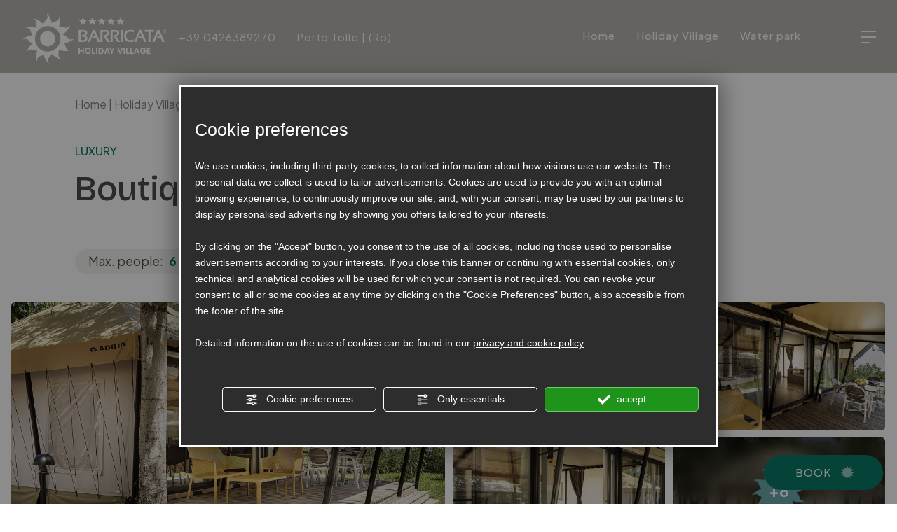

--- FILE ---
content_type: text/html; charset=utf-8
request_url: https://www.villaggiobarricata.com/en/a9-boutique.php
body_size: 73077
content:
<!DOCTYPE html><html lang="en" ><head><script type="text/javascript">window.isAbot = false;</script><meta http-equiv="Content-Type" content="text/html; charset=utf-8" /><meta name="author" content="TITANKA! Spa" /><meta name="generator" content="TITANKA! CMS"  tpl_id="18" /><meta name="facebook-domain-verification" content="2ad1gsshunvjxqyhtbvhm83as72wb0" /><meta name="application-name" content="Barricata Holiday Village"><meta property="og:site_name" content="Barricata Holiday Village"><link href="https://www.google-analytics.com" rel="preconnect" crossorigin /><link href="https://www.googletagmanager.com" rel="dns-prefetch" crossorigin /><link href="https://connect.facebook.net" rel="preconnect" crossorigin /><link href="https://forms.mrpreno.net" rel="dns-prefetch" crossorigin /><link rel="canonical" href="https://www.villaggiobarricata.com/en/a9-boutique.php" /><link  rel="alternate" hreflang="en" href="https://www.villaggiobarricata.com/en/a9-boutique.php"/><link  rel="alternate" hreflang="pl" href="https://www.villaggiobarricata.com/pl/dettaglio-alloggi" /><link  rel="alternate" hreflang="da" href="https://www.villaggiobarricata.com/da/dettaglio-alloggi" /><link  rel="alternate" hreflang="nl" href="https://www.villaggiobarricata.com/nl/dettaglio-alloggi" /><link  rel="alternate" hreflang="it" href="https://www.villaggiobarricata.com/it/dettaglio-alloggi" /><link  rel="alternate" hreflang="de" href="https://www.villaggiobarricata.com/de/dettaglio-alloggi" /><link rel="alternate" href="https://www.villaggiobarricata.com/en/a9-boutique.php" hreflang="x-default" /><script type="application/ld+json">{"@context":"https:\/\/schema.org\/","@type":"Campground","name":"Barricata Holiday Village","url":"https:\/\/www.villaggiobarricata.com","telephone":"+39 0426389270","image":"https:\/\/www.villaggiobarricata.com\/ATImg\/pix_trasp.gif","logo":"https:\/\/www.villaggiobarricata.com\/ATImg\/dati_generici\/3890_logo.png","geo":{"@type":"GeoCoordinates","latitude":44.845236,"longitude":12.461393},"address":{"@type":"PostalAddress","streetAddress":"Strada del Mare, 74","addressLocality":"Porto Tolle","addressRegion":"Ro","postalCode":"45018","addressCountry":"IT"},"priceRange":"$$"}</script>  <script type="text/javascript">var cmsPageParams={"ia":"3890","ih":4307,"ip":"203690","su":false,"device_type":"computer","asset_versioning":"1767005695","site_type":"desktop","is_catalog":false,"lang":"en","url":"http:\/\/www.villaggiobarricata.com\/en\/a9-boutique.php","type":"1","other_languages":{"pl":"\/pl\/dettaglio-alloggi","da":"\/da\/dettaglio-alloggi","nl":"\/nl\/dettaglio-alloggi","it":"\/it\/dettaglio-alloggi","de":"\/de\/dettaglio-alloggi"},"relation_code":"1715672202","css":{"libs":["\/site.css?vrnsh=1&v=1767005695","\/site_lib.css?vrnsh=1&v=1767005695"]},"tracking":{"analytics":{"type":"gtag","event_name_mode":2}},"cookieConsentEnabled":true}</script> <style type="text/css">.cb{clear:both}@font-face{font-family:'cms_default_icons';src:url('/js_source/css/titanka/default-icons/fonts/cms_default_icons.ttf?6s34av') format('truetype'),     url('/js_source/css/titanka/default-icons/fonts/cms_default_icons.woff?6s34av') format('woff'),     url('/js_source/css/titanka/default-icons/fonts/cms_default_icons.svg?6s34av#cms_default_icons') format('svg');font-weight:normal;font-style:normal;font-display:swap}.cms-icon{font-family:'cms_default_icons' !important;speak:never;font-style:normal;font-weight:normal;font-variant:normal;text-transform:none;line-height:1;-webkit-font-smoothing:antialiased;-moz-osx-font-smoothing:grayscale}.cms-icon-freccia-sx:before{content:"\ea64"}.cms-icon-freccia-dx:before{content:"\ea65"}.cms-icon-pacchetto-hotelparco:before{content:"\ea58"}.cms-icon-posto-garage:before{content:"\ea59"}.cms-icon-sconti-parchi:before{content:"\ea5a"}.cms-icon-stella:before{content:"\ea5b"}.cms-icon-animazione:before{content:"\ea5c"}.cms-icon-bici:before{content:"\ea5d"}.cms-icon-biglietti-parco:before{content:"\ea5e"}.cms-icon-culla:before{content:"\ea5f"}.cms-icon-degustazione:before{content:"\ea60"}.cms-icon-drink-benvenuto:before{content:"\ea61"}.cms-icon-ebike:before{content:"\ea62"}.cms-icon-late-check-out:before{content:"\ea63"}.cms-icon-camere-familiari:before{content:"\ea40"}.cms-icon-cassaforte:before{content:"\ea41"}.cms-icon-colazione:before{content:"\ea42"}.cms-icon-colazione-tardi:before{content:"\ea43"}.cms-icon-escursioni:before{content:"\ea44"}.cms-icon-fridge:before{content:"\ea45"}.cms-icon-navetta:before{content:"\ea46"}.cms-icon-parcheggio:before{content:"\ea47"}.cms-icon-parcheggio-gratuito:before{content:"\ea48"}.cms-icon-piscina:before{content:"\ea49"}.cms-icon-piscina-riscaldata:before{content:"\ea4a"}.cms-icon-posizione-ottima:before{content:"\ea4b"}.cms-icon-riscaldamento:before{content:"\ea4c"}.cms-icon-spa:before{content:"\ea4d"}.cms-icon-spiaggia:before{content:"\ea4e"}.cms-icon-wifi:before{content:"\ea4f"}.cms-icon-accessori-cani:before{content:"\ea50"}.cms-icon-animali-ammessi:before{content:"\ea51"}.cms-icon-aria-condizionata:before{content:"\ea52"}.cms-icon-ascensore:before{content:"\ea53"}.cms-icon-asciugacapelli:before{content:"\ea54"}.cms-icon-camera-balcone:before{content:"\ea55"}.cms-icon-camera-insonorizzata:before{content:"\ea56"}.cms-icon-camera-vista-mare:before{content:"\ea57"}.cms-icon-tripadvisor-naked:before{content:"\ea3d"}.cms-icon-tripadvisor-outline:before{content:"\ea3e"}.cms-icon-tripadvisor-solid:before{content:"\ea3f"}.cms-icon-angle-arrow-down:before{content:"\e90c"}.cms-icon-facebook-naked:before{content:"\e90d"}.cms-icon-google_plus-naked:before{content:"\e90e"}.cms-icon-instagram-naked:before{content:"\e90f"}.cms-icon-linkedin-naked:before{content:"\e910"}.cms-icon-skype-naked:before{content:"\e911"}.cms-icon-twitter-naked:before{content:"\e908"}.cms-icon-whatsapp-naked:before{content:"\ea20"}.cms-icon-youtube-naked:before{content:"\ea24"}.cms-icon-pinterest-naked:before{content:"\e975"}.cms-icon-tiktok-naked:before{content:"\e976"}.cms-icon-isolate-piogge:before{content:"\ea28"}.cms-icon-neve-debole:before{content:"\ea29"}.cms-icon-nuvoloso:before{content:"\ea2a"}.cms-icon-parzialmente_nuvoloso:before{content:"\ea2b"}.cms-icon-pioggia_debole:before{content:"\ea2c"}.cms-icon-pioggia_forte:before{content:"\ea2d"}.cms-icon-pioggia_forte_temporale:before{content:"\ea2e"}.cms-icon-pioggia_moderata:before{content:"\ea2f"}.cms-icon-pioggia-debole-temporali:before{content:"\ea30"}.cms-icon-pioggia-mista-neve:before{content:"\ea31"}.cms-icon-pioggia-moderata-temporali:before{content:"\ea32"}.cms-icon-poco_nuvoloso:before{content:"\ea33"}.cms-icon-possibili_temporali:before{content:"\ea34"}.cms-icon-rovesci-neve:before{content:"\ea35"}.cms-icon-sereno:before{content:"\ea36"}.cms-icon-sereno_molto_caldo:before{content:"\ea37"}.cms-icon-sereno_notte:before{content:"\ea38"}.cms-icon-sereno-nebbia:before{content:"\ea39"}.cms-icon-tempMax:before{content:"\ea3a"}.cms-icon-tempMin:before{content:"\ea3b"}.cms-icon-vento-molto-caldo:before{content:"\ea3c"}.cms-icon-ar .path1:before{content:"\e914";color:rgb(115, 175, 0)}.cms-icon-ar .path2:before{content:"\e915";margin-left:-1em;color:rgb(245, 245, 245)}.cms-icon-ar .path3:before{content:"\e916";margin-left:-1em;color:rgb(245, 245, 245)}.cms-icon-ar .path4:before{content:"\e917";margin-left:-1em;color:rgb(245, 245, 245)}.cms-icon-ar .path5:before{content:"\e918";margin-left:-1em;color:rgb(245, 245, 245)}.cms-icon-ar .path6:before{content:"\e919";margin-left:-1em;color:rgb(245, 245, 245)}.cms-icon-ar .path7:before{content:"\e91a";margin-left:-1em;color:rgb(245, 245, 245)}.cms-icon-ar .path8:before{content:"\e91b";margin-left:-1em;color:rgb(245, 245, 245)}.cms-icon-ar .path9:before{content:"\e91c";margin-left:-1em;color:rgb(245, 245, 245)}.cms-icon-ar .path10:before{content:"\e91d";margin-left:-1em;color:rgb(245, 245, 245)}.cms-icon-ar .path11:before{content:"\e91e";margin-left:-1em;color:rgb(245, 245, 245)}.cms-icon-ar .path12:before{content:"\e91f";margin-left:-1em;color:rgb(245, 245, 245)}.cms-icon-ar .path13:before{content:"\e920";margin-left:-1em;color:rgb(245, 245, 245)}.cms-icon-ar .path14:before{content:"\e921";margin-left:-1em;color:rgb(245, 245, 245)}.cms-icon-ar .path15:before{content:"\e922";margin-left:-1em;color:rgb(245, 245, 245)}.cms-icon-ar .path16:before{content:"\e923";margin-left:-1em;color:rgb(245, 245, 245)}.cms-icon-ar .path17:before{content:"\e924";margin-left:-1em;color:rgb(245, 245, 245)}.cms-icon-ar .path18:before{content:"\e925";margin-left:-1em;color:rgb(245, 245, 245)}.cms-icon-ar .path19:before{content:"\e926";margin-left:-1em;color:rgb(245, 245, 245)}.cms-icon-ar .path20:before{content:"\e927";margin-left:-1em;color:rgb(245, 245, 245)}.cms-icon-ar .path21:before{content:"\e928";margin-left:-1em;color:rgb(245, 245, 245)}.cms-icon-ar .path22:before{content:"\e929";margin-left:-1em;color:rgb(245, 245, 245)}.cms-icon-ar .path23:before{content:"\e92a";margin-left:-1em;color:rgb(245, 245, 245)}.cms-icon-ar .path24:before{content:"\e92b";margin-left:-1em;color:rgb(245, 245, 245)}.cms-icon-ar .path25:before{content:"\e92c";margin-left:-1em;color:rgb(245, 245, 245)}.cms-icon-ar .path26:before{content:"\e92d";margin-left:-1em;color:rgb(245, 245, 245)}.cms-icon-bg .path1:before{content:"\e92e";color:rgb(255, 75, 85)}.cms-icon-bg .path2:before{content:"\e92f";margin-left:-1em;color:rgb(245, 245, 245)}.cms-icon-bg .path3:before{content:"\e930";margin-left:-1em;color:rgb(115, 175, 0)}.cms-icon-cn .path1:before{content:"\e931";color:rgb(255, 75, 85)}.cms-icon-cn .path2:before{content:"\e932";margin-left:-1em;color:rgb(255, 225, 90)}.cms-icon-cn .path3:before{content:"\e933";margin-left:-1em;color:rgb(255, 225, 90)}.cms-icon-cn .path4:before{content:"\e934";margin-left:-1em;color:rgb(255, 225, 90)}.cms-icon-cn .path5:before{content:"\e935";margin-left:-1em;color:rgb(255, 225, 90)}.cms-icon-cn .path6:before{content:"\e936";margin-left:-1em;color:rgb(255, 225, 90)}.cms-icon-cs .path1:before{content:"\e937";color:rgb(65, 71, 155)}.cms-icon-cs .path2:before{content:"\e938";margin-left:-1em;color:rgb(255, 75, 85)}.cms-icon-cs .path3:before{content:"\e939";margin-left:-1em;color:rgb(245, 245, 245)}.cms-icon-da .path1:before{content:"\e93a";color:rgb(255, 75, 85)}.cms-icon-da .path2:before{content:"\e93b";margin-left:-1em;color:rgb(245, 245, 245)}.cms-icon-de .path1:before{content:"\e93c";color:rgb(70, 70, 85)}.cms-icon-de .path2:before{content:"\e93d";margin-left:-1em;color:rgb(255, 225, 90)}.cms-icon-de .path3:before{content:"\e93e";margin-left:-1em;color:rgb(255, 75, 85)}.cms-icon-el .path1:before{content:"\e93f";color:rgb(245, 245, 245)}.cms-icon-el .path2:before{content:"\e940";margin-left:-1em;color:rgb(245, 245, 245)}.cms-icon-el .path3:before{content:"\e941";margin-left:-1em;color:rgb(245, 245, 245)}.cms-icon-el .path4:before{content:"\e942";margin-left:-1em;color:rgb(65, 71, 155)}.cms-icon-el .path5:before{content:"\e943";margin-left:-1em;color:rgb(245, 245, 245)}.cms-icon-el .path6:before{content:"\e944";margin-left:-1em;color:rgb(65, 71, 155)}.cms-icon-el .path7:before{content:"\e945";margin-left:-1em;color:rgb(65, 71, 155)}.cms-icon-el .path8:before{content:"\e946";margin-left:-1em;color:rgb(245, 245, 245)}.cms-icon-en .path1:before{content:"\e947";color:rgb(65, 71, 155)}.cms-icon-en .path2:before{content:"\e948";margin-left:-1em;color:rgb(245, 245, 245)}.cms-icon-en .path3:before{content:"\e949";margin-left:-1em;color:rgb(255, 75, 85)}.cms-icon-en .path4:before{content:"\e94a";margin-left:-1em;color:rgb(255, 75, 85)}.cms-icon-en .path5:before{content:"\e94b";margin-left:-1em;color:rgb(255, 75, 85)}.cms-icon-en .path6:before{content:"\e94c";margin-left:-1em;color:rgb(255, 75, 85)}.cms-icon-en .path7:before{content:"\e94d";margin-left:-1em;color:rgb(255, 75, 85)}.cms-icon-es .path1:before{content:"\e94e";color:rgb(200, 65, 75)}.cms-icon-es .path2:before{content:"\e94f";margin-left:-1em;color:rgb(255, 210, 80)}.cms-icon-es .path3:before{content:"\e950";margin-left:-1em;color:rgb(200, 65, 75)}.cms-icon-es .path4:before{content:"\e951";margin-left:-1em;color:rgb(245, 245, 245)}.cms-icon-es .path5:before{content:"\e952";margin-left:-1em;color:rgb(250, 180, 70)}.cms-icon-es .path6:before{content:"\e953";margin-left:-1em;color:rgb(200, 65, 75)}.cms-icon-es .path7:before{content:"\e954";margin-left:-1em;color:rgb(200, 65, 75)}.cms-icon-es .path8:before{content:"\e955";margin-left:-1em;color:rgb(200, 65, 75)}.cms-icon-es .path9:before{content:"\e956";margin-left:-1em;color:rgb(245, 245, 245)}.cms-icon-es .path10:before{content:"\e957";margin-left:-1em;color:rgb(200, 65, 75)}.cms-icon-es .path11:before{content:"\e958";margin-left:-1em;color:rgb(200, 65, 75)}.cms-icon-es .path12:before{content:"\e959";margin-left:-1em;color:rgb(250, 180, 70)}.cms-icon-es .path13:before{content:"\e95a";margin-left:-1em;color:rgb(200, 65, 75)}.cms-icon-es .path14:before{content:"\e95b";margin-left:-1em;color:rgb(200, 65, 75)}.cms-icon-es .path15:before{content:"\e95c";margin-left:-1em;color:rgb(255, 180, 65)}.cms-icon-es .path16:before{content:"\e95d";margin-left:-1em;color:rgb(250, 180, 70)}.cms-icon-es .path17:before{content:"\e95e";margin-left:-1em;color:rgb(250, 180, 70)}.cms-icon-es .path18:before{content:"\e95f";margin-left:-1em;color:rgb(245, 245, 245)}.cms-icon-es .path19:before{content:"\e960";margin-left:-1em;color:rgb(250, 180, 70)}.cms-icon-es .path20:before{content:"\e961";margin-left:-1em;color:rgb(250, 180, 70)}.cms-icon-es .path21:before{content:"\e962";margin-left:-1em;color:rgb(80, 100, 170)}.cms-icon-es .path22:before{content:"\e963";margin-left:-1em;color:rgb(250, 180, 70)}.cms-icon-es .path23:before{content:"\e964";margin-left:-1em;color:rgb(80, 100, 170)}.cms-icon-es .path24:before{content:"\e965";margin-left:-1em;color:rgb(250, 180, 70)}.cms-icon-es .path25:before{content:"\e966";margin-left:-1em;color:rgb(255, 180, 65)}.cms-icon-es .path26:before{content:"\e967";margin-left:-1em;color:rgb(245, 245, 245)}.cms-icon-es .path27:before{content:"\e968";margin-left:-1em;color:rgb(245, 245, 245)}.cms-icon-es .path28:before{content:"\e969";margin-left:-1em;color:rgb(245, 245, 245)}.cms-icon-es .path29:before{content:"\e96a";margin-left:-1em;color:rgb(245, 245, 245)}.cms-icon-es .path30:before{content:"\e96b";margin-left:-1em;color:rgb(250, 180, 70)}.cms-icon-es .path31:before{content:"\e96c";margin-left:-1em;color:rgb(255, 160, 210)}.cms-icon-es .path32:before{content:"\e96d";margin-left:-1em;color:rgb(80, 100, 170)}.cms-icon-es .path33:before{content:"\e96e";margin-left:-1em;color:rgb(250, 180, 70)}.cms-icon-es .path34:before{content:"\e96f";margin-left:-1em;color:rgb(200, 65, 75)}.cms-icon-es .path35:before{content:"\e970";margin-left:-1em;color:rgb(255, 210, 80)}.cms-icon-es .path36:before{content:"\e971";margin-left:-1em;color:rgb(255, 210, 80)}.cms-icon-es .path37:before{content:"\e972";margin-left:-1em;color:rgb(255, 210, 80)}.cms-icon-es .path38:before{content:"\e973";margin-left:-1em;color:rgb(200, 65, 75)}.cms-icon-es .path39:before{content:"\e974";margin-left:-1em;color:rgb(200, 65, 75)}.cms-icon-fr .path1:before{content:"\e9c8";color:rgb(65, 71, 155)}.cms-icon-fr .path2:before{content:"\e9c9";margin-left:-1em;color:rgb(245, 245, 245)}.cms-icon-fr .path3:before{content:"\e9ca";margin-left:-1em;color:rgb(255, 75, 85)}.cms-icon-hr .path1:before{content:"\e9cb";color:rgb(65, 71, 155)}.cms-icon-hr .path2:before{content:"\e9cc";margin-left:-1em;color:rgb(255, 75, 85)}.cms-icon-hr .path3:before{content:"\e9cd";margin-left:-1em;color:rgb(245, 245, 245)}.cms-icon-hr .path4:before{content:"\e9ce";margin-left:-1em;color:rgb(255, 75, 85)}.cms-icon-hr .path5:before{content:"\e9cf";margin-left:-1em;color:rgb(255, 75, 85)}.cms-icon-hr .path6:before{content:"\e9d0";margin-left:-1em;color:rgb(255, 75, 85)}.cms-icon-hr .path7:before{content:"\e9d1";margin-left:-1em;color:rgb(255, 75, 85)}.cms-icon-hr .path8:before{content:"\e9d2";margin-left:-1em;color:rgb(255, 75, 85)}.cms-icon-hr .path9:before{content:"\e9d3";margin-left:-1em;color:rgb(245, 245, 245)}.cms-icon-hr .path10:before{content:"\e9d4";margin-left:-1em;color:rgb(245, 245, 245)}.cms-icon-hr .path11:before{content:"\e9d5";margin-left:-1em;color:rgb(245, 245, 245)}.cms-icon-hr .path12:before{content:"\e9d6";margin-left:-1em;color:rgb(245, 245, 245)}.cms-icon-hr .path13:before{content:"\e9d7";margin-left:-1em;color:rgb(245, 245, 245)}.cms-icon-hr .path14:before{content:"\e9d8";margin-left:-1em;color:rgb(255, 75, 85)}.cms-icon-hr .path15:before{content:"\e9d9";margin-left:-1em;color:rgb(255, 75, 85)}.cms-icon-hr .path16:before{content:"\e9da";margin-left:-1em;color:rgb(255, 75, 85)}.cms-icon-hr .path17:before{content:"\e9db";margin-left:-1em;color:rgb(245, 245, 245)}.cms-icon-hr .path18:before{content:"\e9dc";margin-left:-1em;color:rgb(245, 245, 245)}.cms-icon-hr .path19:before{content:"\e9dd";margin-left:-1em;color:rgb(245, 245, 245)}.cms-icon-hr .path20:before{content:"\e9de";margin-left:-1em;color:rgb(255, 75, 85)}.cms-icon-hr .path21:before{content:"\e9df";margin-left:-1em;color:rgb(255, 75, 85)}.cms-icon-hr .path22:before{content:"\e9e0";margin-left:-1em;color:rgb(245, 245, 245)}.cms-icon-hr .path23:before{content:"\e9e1";margin-left:-1em;color:rgb(245, 245, 245)}.cms-icon-hr .path24:before{content:"\e9e2";margin-left:-1em;color:rgb(255, 75, 85)}.cms-icon-hr .path25:before{content:"\e9e3";margin-left:-1em;color:rgb(255, 75, 85)}.cms-icon-hr .path26:before{content:"\e9e4";margin-left:-1em;color:rgb(255, 75, 85)}.cms-icon-hr .path27:before{content:"\e9e5";margin-left:-1em;color:rgb(245, 245, 245)}.cms-icon-hr .path28:before{content:"\e9e6";margin-left:-1em;color:rgb(245, 245, 245)}.cms-icon-hr .path29:before{content:"\e9e7";margin-left:-1em;color:rgb(255, 75, 85)}.cms-icon-hr .path30:before{content:"\e9e8";margin-left:-1em;color:rgb(65, 115, 205)}.cms-icon-hr .path31:before{content:"\e9e9";margin-left:-1em;color:rgb(65, 115, 205)}.cms-icon-hr .path32:before{content:"\e9ea";margin-left:-1em;color:rgb(65, 115, 205)}.cms-icon-hr .path33:before{content:"\e9eb";margin-left:-1em;color:rgb(65, 71, 155)}.cms-icon-hr .path34:before{content:"\e9ec";margin-left:-1em;color:rgb(65, 71, 155)}.cms-icon-hr .path35:before{content:"\e9ed";margin-left:-1em;color:rgb(255, 75, 85)}.cms-icon-hr .path36:before{content:"\e9ee";margin-left:-1em;color:rgb(255, 75, 85)}.cms-icon-hr .path37:before{content:"\e9ef";margin-left:-1em;color:rgb(255, 225, 90)}.cms-icon-hr .path38:before{content:"\e9f0";margin-left:-1em;color:rgb(255, 75, 85)}.cms-icon-hr .path39:before{content:"\e9f1";margin-left:-1em;color:rgb(255, 225, 90)}.cms-icon-hr .path40:before{content:"\e9f2";margin-left:-1em;color:rgb(255, 225, 90)}.cms-icon-hr .path41:before{content:"\e9f3";margin-left:-1em;color:rgb(255, 225, 90)}.cms-icon-hr .path42:before{content:"\e9f4";margin-left:-1em;color:rgb(255, 225, 90)}.cms-icon-hr .path43:before{content:"\e9f5";margin-left:-1em;color:rgb(255, 225, 90)}.cms-icon-hu .path1:before{content:"\e9f6";color:rgb(255, 75, 85)}.cms-icon-hu .path2:before{content:"\e9f7";margin-left:-1em;color:rgb(115, 175, 0)}.cms-icon-hu .path3:before{content:"\e9f8";margin-left:-1em;color:rgb(245, 245, 245)}.cms-icon-it .path1:before{content:"\e9f9";color:rgb(115, 175, 0)}.cms-icon-it .path2:before{content:"\e9fa";margin-left:-1em;color:rgb(245, 245, 245)}.cms-icon-it .path3:before{content:"\e9fb";margin-left:-1em;color:rgb(255, 75, 85)}.cms-icon-jp .path1:before{content:"\e9fc";color:rgb(245, 245, 245)}.cms-icon-jp .path2:before{content:"\e9fd";margin-left:-1em;color:rgb(255, 75, 85)}.cms-icon-nl .path1:before{content:"\e9fe";color:rgb(231, 59, 54)}.cms-icon-nl .path2:before{content:"\e9ff";margin-left:-1em;color:rgb(55, 87, 166)}.cms-icon-nl .path3:before{content:"\ea00";margin-left:-1em;color:rgb(245, 245, 245)}.cms-icon-pl .path1:before{content:"\ea01";color:rgb(255, 75, 85)}.cms-icon-pl .path2:before{content:"\ea02";margin-left:-1em;color:rgb(245, 245, 245)}.cms-icon-pt .path1:before{content:"\ea03";color:rgb(255, 75, 85)}.cms-icon-pt .path2:before{content:"\ea04";margin-left:-1em;color:rgb(115, 175, 0)}.cms-icon-pt .path3:before{content:"\ea05";margin-left:-1em;color:rgb(255, 225, 90)}.cms-icon-pt .path4:before{content:"\ea06";margin-left:-1em;color:rgb(255, 75, 85)}.cms-icon-pt .path5:before{content:"\ea07";margin-left:-1em;color:rgb(245, 245, 245)}.cms-icon-pt .path6:before{content:"\ea08";margin-left:-1em;color:rgb(255, 225, 90)}.cms-icon-pt .path7:before{content:"\ea09";margin-left:-1em;color:rgb(255, 225, 90)}.cms-icon-pt .path8:before{content:"\ea0a";margin-left:-1em;color:rgb(255, 225, 90)}.cms-icon-pt .path9:before{content:"\ea0b";margin-left:-1em;color:rgb(255, 225, 90)}.cms-icon-pt .path10:before{content:"\ea0c";margin-left:-1em;color:rgb(255, 225, 90)}.cms-icon-pt .path11:before{content:"\ea0d";margin-left:-1em;color:rgb(255, 225, 90)}.cms-icon-pt .path12:before{content:"\ea0e";margin-left:-1em;color:rgb(255, 225, 90)}.cms-icon-pt .path13:before{content:"\ea0f";margin-left:-1em;color:rgb(65, 71, 155)}.cms-icon-pt .path14:before{content:"\ea10";margin-left:-1em;color:rgb(65, 71, 155)}.cms-icon-pt .path15:before{content:"\ea11";margin-left:-1em;color:rgb(65, 71, 155)}.cms-icon-pt .path16:before{content:"\ea12";margin-left:-1em;color:rgb(65, 71, 155)}.cms-icon-pt .path17:before{content:"\ea13";margin-left:-1em;color:rgb(65, 71, 155)}.cms-icon-ru .path1:before{content:"\ea14";color:rgb(245, 245, 245)}.cms-icon-ru .path2:before{content:"\ea15";margin-left:-1em;color:rgb(255, 75, 85)}.cms-icon-ru .path3:before{content:"\ea16";margin-left:-1em;color:rgb(65, 71, 155)}.cms-icon-sk .path1:before{content:"\ea17";color:rgb(245, 245, 245)}.cms-icon-sk .path2:before{content:"\ea18";margin-left:-1em;color:rgb(255, 75, 85)}.cms-icon-sk .path3:before{content:"\ea19";margin-left:-1em;color:rgb(65, 71, 155)}.cms-icon-sk .path4:before{content:"\ea1a";margin-left:-1em;color:rgb(255, 75, 85)}.cms-icon-sk .path5:before{content:"\ea1b";margin-left:-1em;color:rgb(245, 245, 245)}.cms-icon-sk .path6:before{content:"\ea1c";margin-left:-1em;color:rgb(65, 71, 155)}.cms-icon-sk .path7:before{content:"\ea1d";margin-left:-1em;color:rgb(245, 245, 245)}.cms-icon-sv .path1:before{content:"\ea1e";color:rgb(65, 115, 205)}.cms-icon-sv .path2:before{content:"\ea1f";margin-left:-1em;color:rgb(255,225,90)}.cms-icon-angle-arrow-pointing-to-right:before{content:"\e913"}.cms-icon-skype-outline .path1:before{content:"\ea21";color:rgb(68, 68, 68)}.cms-icon-skype-outline .path2:before{content:"\ea22";margin-left:-1em;color:rgb(0,0,0)}.cms-icon-skype-solid:before{content:"\ea23"}.cms-icon-whatsapp-outline .path1:before{content:"\ea25";color:rgb(68, 68, 68)}.cms-icon-whatsapp-outline .path2:before{content:"\ea26";margin-left:-1em;color:rgb(0,0,0)}.cms-icon-whatsapp-solid:before{content:"\ea27"}.cms-icon-facebook-outline:before{content:"\e900"}.cms-icon-facebook-solid:before{content:"\e901"}.cms-icon-google_plus-outline:before{content:"\e902"}.cms-icon-google_plus-solid:before{content:"\e903"}.cms-icon-instagram-outline:before{content:"\e904"}.cms-icon-instagram-solid:before{content:"\e905"}.cms-icon-linkedin-outline:before{content:"\e906"}.cms-icon-linkedin-solid:before{content:"\e907"}.cms-icon-twitter-outline:before{content:"\e909"}.cms-icon-twitter-solid:before{content:"\e912"}.cms-icon-youtube-outline:before{content:"\e90a"}.cms-icon-youtube-solid:before{content:"\e90b"}.cms-icon-pinterest-outline:before{content:"\ea67"}.cms-icon-pinterest-solid:before{content:"\ea68"}.cms-icon-tiktok-outline:before{content:"\e977"}.cms-icon-tiktok-solid:before{content:"\e979"}.so_modal_defaultModal,.so_modal_videoGroup{background-color:rgba(0, 0, 0, 0.5);position:fixed;width:100%;height:auto;bottom:0px;top:0px;left:0;z-index:-1;visibility:hidden;opacity:0;-webkit-transition:all 400ms ease;-moz-transition:all 400ms ease;-ms-transition:all 400ms ease;-o-transition:all 400ms ease;transition:all 400ms ease}.onlyT::before{content:"T!";position:absolute;background-color:#f60;color:white;margin-top:-9px;font-size:10px;padding:0
5px;border-radius:8px;font-family:arial;height:16px;line-height:15px}.so_modal_defaultModal.visible,.so_modal_videoGroup.visible{visibility:visible;opacity:1;z-index:1000}.so_modal_defaultModal .defaultModal_content,  .so_modal_videoGroup
.videoGroup_content{position:fixed}.so_modal_defaultModal
.defaultModal_content_text{background-color:white;padding:10px}.so_modal_defaultModal .defaultModal_content
.defaultModal_content_text{display:block}.defaultModal_close,.videoGroup_close{text-align:right}.so_modal_defaultModal .defaultModal_close .bt_close,  .so_modal_videoGroup .videoGroup_close
.bt_close{cursor:pointer;font-size:40px;line-height:40px}.somodal{overflow-x:hidden;overflow-y:auto;position:fixed;top:0;right:0;bottom:0;left:0;z-index:1050;-webkit-overflow-scrolling:touch;outline:0;background-color:#00000063;padding-top:30px}.somodal-dialog{position:relative;width:auto;margin:10px}.somodal-content{position:relative;background-color:#fff;border:1px
solid #999;border:1px
solid rgba(0, 0, 0, 0.2);border-radius:6px;-webkit-box-shadow:0 3px 9px rgba(0, 0, 0, 0.5);box-shadow:0 3px 9px rgba(0,0,0,0.5);-webkit-background-clip:padding-box;background-clip:padding-box;outline:0}.somodal-header{margin:15px;border-bottom:1px solid #e5e5e5;min-height:30px}.somodal-header
.close{margin-top:-2px}.somodal-title{margin:0;line-height:1.42857143}.somodal-body{position:relative;padding:15px;overflow-x:hidden}.somodal
.close{float:right;font-size:21px;font-weight:bold;line-height:1;color:#000;text-shadow:0 1px 0 #fff;filter:alpha(opacity=20);opacity: .2}.somodal
button.close{-webkit-appearance:none;padding:0;cursor:pointer;background:transparent;border:0}.somodal .close:hover,   .somodal .close:focus{color:#000;text-decoration:none;cursor:pointer;filter:alpha(opacity=50);opacity: .5}.somodal-dialog.somodal-sm{width:300px}.somodal-dialog.somodal-md{width:600px}.somodal-dialog.somodal-lg{width:900px}@media (min-width: 768px){.somodal-dialog{width:600px;margin:30px
auto}.somodal-content{-webkit-box-shadow:0 5px 15px rgba(0, 0, 0, 0.5);box-shadow:0 5px 15px rgba(0, 0, 0, 0.5)}}@media (min-width: 992px){.somodal-dialog{width:900px}}.somodal [role="button"]{cursor:pointer}.somodal .cnt_text_popup,  .somodal
.buttonPopup_text{display:block !important}.offer-component
img{max-width:100%;height:auto}.offer-component
.offer_label{position:absolute;top:0px;right:-10px;padding:4px
12px;font-weight:700;background:#F07C00;color:#FFF;font-size:14px;z-index:5}.offer-component .offer_label:after{content:"";position:absolute;bottom:-10px;right:0px;width:0;height:0;border-style:solid;border-width:10px 10px 0 0;border-color:transparent;border-top-color:#C66A00}.offer-component
.soldout_message{border-width:1px;border-style:solid;border-radius:2px;padding:10px
15px;line-height:1.2;margin-top:15px}.offer-component .soldout_message
.message_icon{font-size:30px;float:left;margin-right:15px}.offer-component .soldout_message
.message_title{font-weight:700}.offer-component .soldout_message
.message_text{color:#666}.offer-component .offerta-prezzo-cont .offerta-prezzo-condizione, .offer-component .offerta-prezzo-cont .offerta-prezzo-a-partire-da{font-size:14px}.offer-component .offerta-prezzo-cont .offerta-prezzo{font-size:20px;white-space:nowrap}.offer-component .offerta-prezzo-cont .offerta-prezzo-barrato{font-size:14px}.offer_detail .col-sx{padding-right:15px}.offer_detail .col-dx{padding-left:15px}.offer_detail
#bt_require_offer_target{margin-top:60px}.offer_detail
.sharer{float:right;margin-bottom:10px;font-weight:700}.offer_detail .sharer a,  .offer_detail .sharer a:hover{color:inherit;text-decoration:none;margin-left:10px}.offer_detail .sharer .cms-icon{font-size:26px}.from-text-editor
p{margin-bottom:1.4em}.offer_detail .offerta-prezzo-barrato{text-decoration:line-through}.offer_detail
h2{color:#444;font-size:17px;font-weight:500;text-align:left}.offer_detail
h3{text-transform:uppercase;font-weight:bold;font-size:14px;line-height:1.4;margin-top:30px;margin-bottom:5px}.offer_detail
.title{padding-left:0;padding-right:0}.offer_detail
.subtitle{margin-bottom:0}.offer_detail
.offer_header{border-top:1px solid #bbb;border-bottom:1px solid #bbb;margin-top:20px;margin-bottom:20px;line-height:50px;line-height:1.1;padding:15px
0}.offer_detail .offer_header
.price{color:#999;line-height:1.1}.offer_detail .period_foot .offerta-prezzo{font-size:20px;font-weight:700}.offer_detail .period_foot .offerta-prezzo-barrato{font-size:15px}.offer_detail .offer_header
.validity{font-weight:700;line-height:25px;padding-top:10px;padding-bottom:10px;padding-left:12px}.offer_detail
.content{text-align:left;padding:0}.offer_detail
.periods{display:flex;flex-direction:column}.offer_detail .periods
.period{margin-bottom:35px;border:1px
solid #ccc4b480;padding:5px;position:relative;margin-top:25px}.offer_detail .periods
.period_head{background:#f5f5f5;display:flex}.offer_detail .periods
.period_body{padding:10px;border:0
!important;position:relative}.offer_detail .periods .soldout
.period_body{}.offer_detail .periods .items:after{clear:both;content:" "}.offer_detail .periods
.offer_label{position:absolute;top:-10px;right:-10px;padding:8px
16px;font-weight:700}.offer_detail .periods .offer_label:after{content:"";position:absolute;bottom:-10px;right:0px;width:0;height:0;border-style:solid;border-width:10px 10px 0 0;border-color:transparent}.offer_detail .periods
.item_title{text-transform:uppercase;color:#666;font-weight:400;font-size:12px;line-height:1;margin-bottom:4px}.offer_detail .periods
.item_value{margin-top:0px;line-height:1.2;justify-content:center;align-items:center;display:flex;flex-wrap:wrap;font-weight:700;font-size:14px;padding-top:5px;flex:1;font-weight:bold}.offer_detail .periods
.period_foot{display:flex;flex:1}.offer_detail .periods .period_foot>.price{flex:1;background:#ebebeb;width:100%;max-width:100%;text-align:left !important;text-transform:none !important;border-radius:0px;font-size:16px;padding:16px
12px;margin:2px;justify-content:left !important}.offer_detail .periods .period_foot
.btn{flex:1;width:100%;max-width:100%;text-align:center;border-radius:0px;font-size:16px;padding:16px
12px;font-weight:700;cursor:pointer;align-items:center;display:flex;justify-content:center;margin:2px}.offer_detail .periods .period_foot .btn .cms-icon{font-size:10px}.offer_detail .periods
.items{display:flex;flex:1}.offer_detail .periods
.item{text-align:center;padding:2px
0;flex:1}.offer_detail .periods
.item.featured{background-color:#ebebeb;border-width:3px !important;border-style:solid !important}.offer_detail .periods .important-element{flex:0;display:block;width:calc(100% - 6px);margin:0
auto}.offer_detail .periods .children-element{flex:0;display:block}.offer_detail .periods .children-element
.item_inner{padding:20px
0 !important}.offer_detail .periods .item
.item_inner{padding:20px
10px;height:100%;margin:2px;display:flex;flex-direction:column;justify-content:center}.offer_detail .periods .item:first-child .item_inner,  .offer_detail .periods .item.featured
.item_inner{border-left:0}.offer_detail .periods .item.featured + .item
.item_inner{border-left:0}.offer_detail .periods .period_head>.price{float:right;width:20%;text-align:center;padding:18px
5px;color:#fff}.offer_detail .periods .price
.item_title{color:#fff}.offer_detail .periods .price .offerta-prezzo{flex-basis:100%}.offer_detail .periods .price .item_value .offerta-prezzo-starting-price,  .offer_detail .periods .price .item_value .offerta-prezzo-conditions{display:block;font-size:12px;font-weight:400;flex-basis:100%;line-height:1}.offer_detail .periods .period_body .whats_included h3:first-child{margin-top:0}.offer_detail .strengths
ul{padding:0;list-style-type:none;margin:18px
-4px 0 -4px}.offer_detail .strengths ul
li{background:transparent !important;color:inherit !important;border:1px
solid #000;padding:8px
12px;border-radius:8px;float:left;margin:0
4px 4px 4px}.offer_detail .strengths ul li .cms-icon{font-size:20px;float:left;margin-right:6px}.offer_detail .reviews
ul{padding:0;list-style-type:none}.offer_detail .reviews
.baloon{background:#f5f5f5;border-radius:8px;padding:20px;position:relative;line-height:20px;text-align:justify}.offer_detail .reviews .baloon:after{border-style:solid;border-width:12px 8px 0 8px;border-color:#f5f5f5 transparent transparent transparent;position:absolute;left:25px;bottom:-12px;content:" "}.offer_detail .reviews
.customer{margin:15px
0 0 15px;font-weight:700}.offer_detail .reviews .customer
.avatar{width:35px;display:inline-block !important;margin-right:8px}.offer_detail .reviews .customer
.source{max-height:33px;float:right}.offer_detail .slick-slide{outline:none}.offer_detail #image_gallery .slick-arrow,  .offer_detail #image_gallery
.splide__arrow{position:absolute;top:50%;bottom:unset !important;border:0px;z-index:1;background-color:#fff !important;background-image:none !important;color:#000;transform:translateY(-50%);padding:20px;margin-top:0;height:auto !important;width:auto !important}.offer_detail #image_gallery
.splide__arrow{border-radius:0 !important;opacity:1 !important;background:#fff !important}.offer_detail #image_gallery .slick-arrow:before,  .offer_detail #image_gallery .splide__arrow:before{font-size:16px;color:inherit}.offer_detail.offer-component .col-dx #image_gallery .slick-arrow.slick-prev,  .offer_detail.offer-component #image_gallery .slick-arrow.slick-prev,  .offer_detail.offer-component .col-dx #image_gallery .splide__arrow--prev,  .offer_detail.offer-component #image_gallery .splide__arrow--prev{left:0px;margin-left:0 !important}.offer_detail.offer-component  .col-dx  #image_gallery  .slick-arrow.slick-prev:before,  .offer_detail.offer-component #image_gallery .slick-arrow.slick-prev:before,  .offer_detail.offer-component  .col-dx  #image_gallery  .splide__arrow--prev:before,  .offer_detail.offer-component #image_gallery .splide__arrow--prev:before,  .offer_detail.offer-component .reviews .splide__arrow--prev:before{content:"\ea64" !important;transform:none}.offer_detail.offer-component .col-dx #image_gallery .slick-arrow.slick-next,  .offer_detail.offer-component #image_gallery .slick-arrow.slick-next,  .offer_detail.offer-component .col-dx #image_gallery .splide__arrow--next,  .offer_detail.offer-component #image_gallery .splide__arrow--next{right:0px;margin-right:0 !important}.offer_detail.offer-component  .col-dx  #image_gallery  .slick-arrow.slick-next:before,  .offer_detail.offer-component #image_gallery .slick-arrow.slick-next:before,  .offer_detail.offer-component  .col-dx  #image_gallery  .splide__arrow--next:before,  .offer_detail.offer-component #image_gallery .splide__arrow--next:before,  .offer_detail.offer-component .reviews .splide__arrow--next:before{content:"\ea65" !important;transform:none}.offer_detail .cms-icon,  .offer_detail .cms-icon:before,  .offer_detail .splide__arrow,  .offer_detail .splide__arrow:before{font-family:"cms_default_icons" !important;color:#aaa}.offer_detail
img{max-width:100%}.offer_detail
#image_gallery_thumb{margin:6px
-3px;display:flex}.offer_detail #image_gallery_thumb>div{margin:0
3px;cursor:pointer}.offer_detail #image_gallery .splide__arrow svg,  .offer_detail .reviews .splide__arrows
svg{display:none}.offer_detail .reviews .arrows-container,  .offer_detail .reviews
.splide__arrows{float:right}.offer_detail .reviews .arrows-container .slick-arrow,  .offer_detail .reviews .splide__arrows
.splide__arrow{display:inline-block;background:transparent;border:0;outline:none;padding:1px
4px;font-size:18px;position:static !important;height:auto;width:auto;margin:0}.offer_detail .reviews
#reviews_gallery{margin-top:18px}.offer_detail #reviews_gallery
.splide__arrows{display:flex !important;position:absolute;right:0;top:-45px;float:none;align-items:center;justify-content:flex-start}.offer_detail .gallery:not(.slick-initialized)>*{display:none}.offer_detail .gallery:not(.slick-initialized)>*:first-child{display:block}.offer_detail .gallery.is-initialized,  .offer_detail .gallery.is-initialized>*{display:block !important}.offer_detail
.price_note{margin-bottom:15px;text-align:right;margin-top:-20px;font-style:italic;font-size:12px;margin-right:-15px}.offer_detail .period.soldout
.whats_included{position:relative}.offer_detail .period.soldout .whats_included
*{color:#000}.offer_detail .period.soldout .whats_included:after{content:"";position:absolute;top:0;right:0;bottom:0;left:0;background:rgba(255, 255, 255, 0.5);display:block}.offer_detail .period.soldout
.btn{background:#ccc;color:#777;cursor:default}.offer_detail
.period.expired{opacity:0.6;filter:grayscale(100%);order:2}.offer_detail
.period.active{order:1}.offer_detail
.expired_message{background-color:red;color:white;padding:10px;text-align:center;margin:10px
0}.offer_detail .period
.whats_included_open_text_icon{height:80px;padding-top:25px;padding-right:25px;font-size:20px;cursor:pointer;position:absolute;z-index:100000;right:0}.offer_detail  .period  .whats_included_open_text_icon  .cms-icon-angle-arrow-down:before{color:black}.offer_detail  .period  .whats_included_open_text_icon.up  .cms-icon-angle-arrow-down{transform:rotate(180deg)}.offer_detail .period .whats_included_open_text_icon .cms-icon:before{color:black}.offer_detail .period
.whats_included_text.gradient{background:transparent;height:80px;overflow-y:hidden}.offer_detail .period .whats_included_text.gradient:not(.opened):before{content:"";width:100%;height:100%;position:absolute;left:0;top:0;background:linear-gradient(transparent 40px,white)}#mobile-gallery{margin-bottom:12px}.splide__track--nav>.splide__list>.splide__slide{border:0
none !important}@media only screen and (max-width: 768px){.offer_detail .col-sx{padding-left:10px;padding-right:10px}.offer_detail .col-dx{padding-left:10px;padding-right:10px}.offer_detail
h1{font-size:30px}.offer_detail
.offer_header{margin-top:8px;margin-bottom:14px;text-align:center}.offer_detail .periods
.period_body{padding:10px
10px}.offer_detail
.price_note{margin-right:0}.offer_detail .offer_header .price
.value{display:block}.offer_detail .offer_header
.validity{text-align:center}.offer_detail .periods
.period_head{flex-direction:column}.offer_detail .periods .period_head>.price{width:100%}.offer_detail .periods .period
.items{flex-wrap:wrap}.offer_detail .periods .period
.item{flex-basis:50%}.offer_detail .periods .period
.item.featured{border-top-width:3px}.offer_detail .periods .period .item:nth-child(-n+2){border-top:0}.offer_detail .periods .period
.item_value{padding-top:0}.offer_detail .periods .item:nth-child(odd) .item_inner{border-left:0}.offer_detail .strengths ul
li{clear:both}}.hide-content{height:200px;overflow:hidden}.hide-content:after{content:"\e90c";position:absolute;bottom:0;left:0;right:0;height:110px;font-size:20px;text-align:center;background:linear-gradient(  to bottom,  rgba(255, 255, 255, 0),  rgba(255, 255, 255, 0.9) 25%,  rgba(255, 255, 255, 1) 100%  );background:linear-gradient(  to bottom,  rgba(255, 255, 255, 0),  rgba(255, 255, 255, 0.5) 25%,  rgba(255, 255, 255, 1) 100%  );line-height:40px;padding-top:80px;font-family:"cms_default_icons" !important;speak:none;font-style:normal;font-weight:normal;font-variant:normal;text-transform:none;line-height:1;-webkit-font-smoothing:antialiased}.offer_detail #image_gallery .splide__arrow:focus,  .offer_detail #image_gallery .splide__arrow:hover,  .offer_detail #reviews_gallery .splide__arrow:focus,  .offer_detail #reviews_gallery .splide__arrow:hover{outline:none}.pl-0{padding-left:0}.pr-0{padding-right:0}.offer_list
.offer{margin-bottom:20px;display:flex}.offer_list
.title{font-size:22px;display:block;padding-top:15px;font-weight:700;line-height:1.2}.offer_list
.subtitle{font-size:15px;display:block;padding-top:10px;flex:1}.offer_list .offer
.img_container{position:relative}.offer_list .offer .img_container .img_container_inner,  .offer_list .offer .img_container
a{display:block;height:100%;width:100%;background-position:center;background-size:cover}.offer_list .offer
.validity{font-weight:700;margin-top:20px;color:#465259}.offer_list .offer-section{padding:4px
16px;margin-right:auto;text-transform:uppercase;color:#fff;font-size:11px;font-weight:bold;letter-spacing:2px}.offer_list .offer
.offer_foot{display:flex}.offer_list .offer
.list_price{border-top:1px solid #fff;border-bottom:1px solid #fff;color:#999;height:100%;display:flex;line-height:1;align-items:center;padding-right:5px}.offer_list .offer
.testi_container{padding-left:25px}.offer_list .offer
.testi_container_inner{padding:0
10px 10px 20px}.offer_list .offer .list_price
.empty{border-top:0px}.offer_list .offerta-prezzo-barrato{text-decoration:line-through}.offer_list .offer.blocchetto_prezzo .offerta-prezzo-cont{text-transform:uppercase;text-align:right;display:inline-flex;flex-direction:column;justify-content:center}.offer_list    .offer.blocchetto_prezzo    .offerta-prezzo-primo-blocco    .offerta-prezzo-barrato{display:inline !important}.offer_list .offer.blocchetto_prezzo .price_bar .offerta-prezzo-barrato{display:none !important}.offer_list .offer
.btn{text-align:center;border-radius:0px;font-size:16px;font-weight:700;line-height:42px;padding:0
12px;width:100%}.offer_list .offer .btn .cms-icon{font-size:10px}.offer-component
.offer_body{min-height:180px;flex:1;display:flex;flex-direction:column;margin-bottom:20px}.offer_list .offer.soldout .img_container:after,  .offer_list .offer.soldout .offer_foot:after{content:"";position:absolute;top:0;right:0;bottom:0;left:0;background:rgba(255, 255, 255, 0.4);display:block}.offer_list .offer.soldout
.offer_foot{position:relative}.offer_list .offer.soldout
.btn{background:#ccc;color:#777}.offer_list .offer.row
.img_container{padding-right:0px}@media only screen and (min-width: 769px) and (max-width: 1024px){}@media only screen and (max-width: 991px){.offer-component
.offer_body{min-height:160px}}@media only screen and (max-width: 768px){.offer_list .offer
.testi_container{display:flex;flex-direction:column}.offer_list
.subtitle{padding-top:3px;font-size:14px}.offer_list .offer
.offer_body{flex-grow:1;min-height:130px;margin-bottom:10px}.offer_list .offerta-prezzo-cont .offerta-prezzo{line-height:1}.offer_list .offer
.list_price{border-width:0;line-height:1;padding:10px
0}.offer_list
.soldout_message{margin:5px
0 15px 0}.offer_list
.title{line-height:1.2;font-size:20px;padding-bottom:6px;padding-top:15px}.offer_list .offer
.validity{margin-top:12px}}@media only screen and (max-width: 480px){.offer_list .offer
.testi_container{padding-left:15px;position:relative}.offer_list.righe .offer
.img_container{position:relative;height:100%}.offer_list .offer .img_container
.img_container_inner{overflow:hidden}.offer_list
.offer_label{padding:6px
16px;font-size:13px;line-height:1.1}.offer_list .offer_foot>[class*="col-"]{padding:0}.offer_list
.title{font-size:16px}.offer_list
.validity{font-size:14px}.offer_list .offerta-prezzo-cont .offerta-prezzo-condizione,    .offer_list .offerta-prezzo-cont .offerta-prezzo-a-partire-da{font-size:12px}}.offer_list.righe .offer
.img_container{height:100% !important;width:100%}.offer_list .offer.blocchetto_prezzo
.offer_foot{align-items:center;justify-content:flex-end}.offer_list.blocchi{display:flex;flex-wrap:wrap}.offer_list.blocchi
.offer{flex-direction:column;margin-bottom:30px;padding-right:10px;padding-left:10px}.offer_list.blocchi .cont-offerta{flex:1;display:flex;flex-direction:column}.offer_list.blocchi .cont-offerta
.txt{flex:1;display:flex;flex-direction:column;padding:12px;background:#fff}.offer_list.blocchi .cont-offerta .txt>.price{line-height:1.1;padding-top:14px}.offer_list.blocchi .offer-border-color{text-align:right;height:77px;display:flex;justify-content:flex-end}.offer_list.blocchi
.title{padding-top:0px;font-size:18px}.offer_list.blocchi
.subtitle{padding-top:2px;padding-bottom:8px}.offer_list.blocchi .offer
img{max-width:100%;width:100%}.offer_list.blocchi .offerta-prezzo-cont{line-height:1.1;text-align:right}.offer_list.blocchi
.validity{margin-top:0px}.offer_list.blocchi
.btn{display:flex;align-items:center;padding:0
40px}.offer_list.blocchi .btn .cms-icon{margin-left:auto;font-size:16px}.offer_list.mobile .offer.template-v2{padding:0;margin-left:0;margin-right:0;text-decoration:none;color:#000}.offer_list.mobile .offer.template-v2 .offer-section{margin-right:0;background:#ccc}.offer_list .offer.template-v2
.testi_container{background:#fff;padding-left:0}.offer_list.mobile .offer.template-v2
.testi_container_inner{padding:0px
0px 0px 0px}.offer_list.mobile .offer.template-v2
.img_container{height:100% !important;width:100%}.offer_list.mobile .offer.template-v2
.offer_label{right:-15px}.offer_list.mobile .offer.template-v2 .offer_label:after{border-right-width:15px}.offer_list.mobile .offer.template-v2
.title{margin-top:15px;display:flex;align-items:center;padding-right:10px}.offer_list.mobile .offer.template-v2
.subtitle{padding-right:20px}.offer_list.mobile .offer.template-v2 .title .cms-icon{margin-left:auto;margin-bottom:auto;margin-top:20px}.offer_list.mobile .offer.template-v2
.list_price{padding-right:10px;justify-content:flex-end;text-align:right}.offer_list .offer.template-v2{margin-left:0;margin-right:0}.offer_list.righe .offer.template-v2 .offer-button{width:auto;padding:0
20px;margin-left:16px;display:flex;height:66px;align-items:center}.offer_list .offer.template-v2
.btn{line-height:46px}.offer_list .offer.template-v2{display:flex}.offer_list.righe.template-v2{display:flex;flex-wrap:wrap}@media only screen and (min-width: 992px) and (max-width: 1200px){.offer_list .offer.template-v2
.testi_container_inner{padding:0
10px 10px 25px}}.residence{}.contenuti-sito{}.alloggi{}@font-face{font-family:'cms_default_icons';src:url('/js_source/css/titanka/default-icons/fonts/cms_default_icons.ttf?6s34av') format('truetype'),
url('/js_source/css/titanka/default-icons/fonts/cms_default_icons.woff?6s34av') format('woff'),
url('/js_source/css/titanka/default-icons/fonts/cms_default_icons.svg?6s34av#cms_default_icons') format('svg');font-weight:normal;font-style:normal;font-display:swap}.cms-icon{font-family:'cms_default_icons' !important;speak:never;font-style:normal;font-weight:normal;font-variant:normal;text-transform:none;line-height:1;-webkit-font-smoothing:antialiased;-moz-osx-font-smoothing:grayscale}.cms-icon-freccia-sx:before{content:"\ea64"}.cms-icon-freccia-dx:before{content:"\ea65"}.cms-icon-pacchetto-hotelparco:before{content:"\ea58"}.cms-icon-posto-garage:before{content:"\ea59"}.cms-icon-sconti-parchi:before{content:"\ea5a"}.cms-icon-stella:before{content:"\ea5b"}.cms-icon-animazione:before{content:"\ea5c"}.cms-icon-bici:before{content:"\ea5d"}.cms-icon-biglietti-parco:before{content:"\ea5e"}.cms-icon-culla:before{content:"\ea5f"}.cms-icon-degustazione:before{content:"\ea60"}.cms-icon-drink-benvenuto:before{content:"\ea61"}.cms-icon-ebike:before{content:"\ea62"}.cms-icon-late-check-out:before{content:"\ea63"}.cms-icon-camere-familiari:before{content:"\ea40"}.cms-icon-cassaforte:before{content:"\ea41"}.cms-icon-colazione:before{content:"\ea42"}.cms-icon-colazione-tardi:before{content:"\ea43"}.cms-icon-escursioni:before{content:"\ea44"}.cms-icon-fridge:before{content:"\ea45"}.cms-icon-navetta:before{content:"\ea46"}.cms-icon-parcheggio:before{content:"\ea47"}.cms-icon-parcheggio-gratuito:before{content:"\ea48"}.cms-icon-piscina:before{content:"\ea49"}.cms-icon-piscina-riscaldata:before{content:"\ea4a"}.cms-icon-posizione-ottima:before{content:"\ea4b"}.cms-icon-riscaldamento:before{content:"\ea4c"}.cms-icon-spa:before{content:"\ea4d"}.cms-icon-spiaggia:before{content:"\ea4e"}.cms-icon-wifi:before{content:"\ea4f"}.cms-icon-accessori-cani:before{content:"\ea50"}.cms-icon-animali-ammessi:before{content:"\ea51"}.cms-icon-aria-condizionata:before{content:"\ea52"}.cms-icon-ascensore:before{content:"\ea53"}.cms-icon-asciugacapelli:before{content:"\ea54"}.cms-icon-camera-balcone:before{content:"\ea55"}.cms-icon-camera-insonorizzata:before{content:"\ea56"}.cms-icon-camera-vista-mare:before{content:"\ea57"}.cms-icon-tripadvisor-naked:before{content:"\ea3d"}.cms-icon-tripadvisor-outline:before{content:"\ea3e"}.cms-icon-tripadvisor-solid:before{content:"\ea3f"}.cms-icon-angle-arrow-down:before{content:"\e90c"}.cms-icon-facebook-naked:before{content:"\e90d"}.cms-icon-google_plus-naked:before{content:"\e90e"}.cms-icon-instagram-naked:before{content:"\e90f"}.cms-icon-linkedin-naked:before{content:"\e910"}.cms-icon-skype-naked:before{content:"\e911"}.cms-icon-twitter-naked:before{content:"\e908"}.cms-icon-whatsapp-naked:before{content:"\ea20"}.cms-icon-youtube-naked:before{content:"\ea24"}.cms-icon-pinterest-naked:before{content:"\e975"}.cms-icon-tiktok-naked:before{content:"\e976"}.cms-icon-isolate-piogge:before{content:"\ea28"}.cms-icon-neve-debole:before{content:"\ea29"}.cms-icon-nuvoloso:before{content:"\ea2a"}.cms-icon-parzialmente_nuvoloso:before{content:"\ea2b"}.cms-icon-pioggia_debole:before{content:"\ea2c"}.cms-icon-pioggia_forte:before{content:"\ea2d"}.cms-icon-pioggia_forte_temporale:before{content:"\ea2e"}.cms-icon-pioggia_moderata:before{content:"\ea2f"}.cms-icon-pioggia-debole-temporali:before{content:"\ea30"}.cms-icon-pioggia-mista-neve:before{content:"\ea31"}.cms-icon-pioggia-moderata-temporali:before{content:"\ea32"}.cms-icon-poco_nuvoloso:before{content:"\ea33"}.cms-icon-possibili_temporali:before{content:"\ea34"}.cms-icon-rovesci-neve:before{content:"\ea35"}.cms-icon-sereno:before{content:"\ea36"}.cms-icon-sereno_molto_caldo:before{content:"\ea37"}.cms-icon-sereno_notte:before{content:"\ea38"}.cms-icon-sereno-nebbia:before{content:"\ea39"}.cms-icon-tempMax:before{content:"\ea3a"}.cms-icon-tempMin:before{content:"\ea3b"}.cms-icon-vento-molto-caldo:before{content:"\ea3c"}.cms-icon-ar .path1:before{content:"\e914";color:rgb(115, 175, 0)}.cms-icon-ar .path2:before{content:"\e915";margin-left:-1em;color:rgb(245, 245, 245)}.cms-icon-ar .path3:before{content:"\e916";margin-left:-1em;color:rgb(245, 245, 245)}.cms-icon-ar .path4:before{content:"\e917";margin-left:-1em;color:rgb(245, 245, 245)}.cms-icon-ar .path5:before{content:"\e918";margin-left:-1em;color:rgb(245, 245, 245)}.cms-icon-ar .path6:before{content:"\e919";margin-left:-1em;color:rgb(245, 245, 245)}.cms-icon-ar .path7:before{content:"\e91a";margin-left:-1em;color:rgb(245, 245, 245)}.cms-icon-ar .path8:before{content:"\e91b";margin-left:-1em;color:rgb(245, 245, 245)}.cms-icon-ar .path9:before{content:"\e91c";margin-left:-1em;color:rgb(245, 245, 245)}.cms-icon-ar .path10:before{content:"\e91d";margin-left:-1em;color:rgb(245, 245, 245)}.cms-icon-ar .path11:before{content:"\e91e";margin-left:-1em;color:rgb(245, 245, 245)}.cms-icon-ar .path12:before{content:"\e91f";margin-left:-1em;color:rgb(245, 245, 245)}.cms-icon-ar .path13:before{content:"\e920";margin-left:-1em;color:rgb(245, 245, 245)}.cms-icon-ar .path14:before{content:"\e921";margin-left:-1em;color:rgb(245, 245, 245)}.cms-icon-ar .path15:before{content:"\e922";margin-left:-1em;color:rgb(245, 245, 245)}.cms-icon-ar .path16:before{content:"\e923";margin-left:-1em;color:rgb(245, 245, 245)}.cms-icon-ar .path17:before{content:"\e924";margin-left:-1em;color:rgb(245, 245, 245)}.cms-icon-ar .path18:before{content:"\e925";margin-left:-1em;color:rgb(245, 245, 245)}.cms-icon-ar .path19:before{content:"\e926";margin-left:-1em;color:rgb(245, 245, 245)}.cms-icon-ar .path20:before{content:"\e927";margin-left:-1em;color:rgb(245, 245, 245)}.cms-icon-ar .path21:before{content:"\e928";margin-left:-1em;color:rgb(245, 245, 245)}.cms-icon-ar .path22:before{content:"\e929";margin-left:-1em;color:rgb(245, 245, 245)}.cms-icon-ar .path23:before{content:"\e92a";margin-left:-1em;color:rgb(245, 245, 245)}.cms-icon-ar .path24:before{content:"\e92b";margin-left:-1em;color:rgb(245, 245, 245)}.cms-icon-ar .path25:before{content:"\e92c";margin-left:-1em;color:rgb(245, 245, 245)}.cms-icon-ar .path26:before{content:"\e92d";margin-left:-1em;color:rgb(245, 245, 245)}.cms-icon-bg .path1:before{content:"\e92e";color:rgb(255, 75, 85)}.cms-icon-bg .path2:before{content:"\e92f";margin-left:-1em;color:rgb(245, 245, 245)}.cms-icon-bg .path3:before{content:"\e930";margin-left:-1em;color:rgb(115, 175, 0)}.cms-icon-cn .path1:before{content:"\e931";color:rgb(255, 75, 85)}.cms-icon-cn .path2:before{content:"\e932";margin-left:-1em;color:rgb(255, 225, 90)}.cms-icon-cn .path3:before{content:"\e933";margin-left:-1em;color:rgb(255, 225, 90)}.cms-icon-cn .path4:before{content:"\e934";margin-left:-1em;color:rgb(255, 225, 90)}.cms-icon-cn .path5:before{content:"\e935";margin-left:-1em;color:rgb(255, 225, 90)}.cms-icon-cn .path6:before{content:"\e936";margin-left:-1em;color:rgb(255, 225, 90)}.cms-icon-cs .path1:before{content:"\e937";color:rgb(65, 71, 155)}.cms-icon-cs .path2:before{content:"\e938";margin-left:-1em;color:rgb(255, 75, 85)}.cms-icon-cs .path3:before{content:"\e939";margin-left:-1em;color:rgb(245, 245, 245)}.cms-icon-da .path1:before{content:"\e93a";color:rgb(255, 75, 85)}.cms-icon-da .path2:before{content:"\e93b";margin-left:-1em;color:rgb(245, 245, 245)}.cms-icon-de .path1:before{content:"\e93c";color:rgb(70, 70, 85)}.cms-icon-de .path2:before{content:"\e93d";margin-left:-1em;color:rgb(255, 225, 90)}.cms-icon-de .path3:before{content:"\e93e";margin-left:-1em;color:rgb(255, 75, 85)}.cms-icon-el .path1:before{content:"\e93f";color:rgb(245, 245, 245)}.cms-icon-el .path2:before{content:"\e940";margin-left:-1em;color:rgb(245, 245, 245)}.cms-icon-el .path3:before{content:"\e941";margin-left:-1em;color:rgb(245, 245, 245)}.cms-icon-el .path4:before{content:"\e942";margin-left:-1em;color:rgb(65, 71, 155)}.cms-icon-el .path5:before{content:"\e943";margin-left:-1em;color:rgb(245, 245, 245)}.cms-icon-el .path6:before{content:"\e944";margin-left:-1em;color:rgb(65, 71, 155)}.cms-icon-el .path7:before{content:"\e945";margin-left:-1em;color:rgb(65, 71, 155)}.cms-icon-el .path8:before{content:"\e946";margin-left:-1em;color:rgb(245, 245, 245)}.cms-icon-en .path1:before{content:"\e947";color:rgb(65, 71, 155)}.cms-icon-en .path2:before{content:"\e948";margin-left:-1em;color:rgb(245, 245, 245)}.cms-icon-en .path3:before{content:"\e949";margin-left:-1em;color:rgb(255, 75, 85)}.cms-icon-en .path4:before{content:"\e94a";margin-left:-1em;color:rgb(255, 75, 85)}.cms-icon-en .path5:before{content:"\e94b";margin-left:-1em;color:rgb(255, 75, 85)}.cms-icon-en .path6:before{content:"\e94c";margin-left:-1em;color:rgb(255, 75, 85)}.cms-icon-en .path7:before{content:"\e94d";margin-left:-1em;color:rgb(255, 75, 85)}.cms-icon-es .path1:before{content:"\e94e";color:rgb(200, 65, 75)}.cms-icon-es .path2:before{content:"\e94f";margin-left:-1em;color:rgb(255, 210, 80)}.cms-icon-es .path3:before{content:"\e950";margin-left:-1em;color:rgb(200, 65, 75)}.cms-icon-es .path4:before{content:"\e951";margin-left:-1em;color:rgb(245, 245, 245)}.cms-icon-es .path5:before{content:"\e952";margin-left:-1em;color:rgb(250, 180, 70)}.cms-icon-es .path6:before{content:"\e953";margin-left:-1em;color:rgb(200, 65, 75)}.cms-icon-es .path7:before{content:"\e954";margin-left:-1em;color:rgb(200, 65, 75)}.cms-icon-es .path8:before{content:"\e955";margin-left:-1em;color:rgb(200, 65, 75)}.cms-icon-es .path9:before{content:"\e956";margin-left:-1em;color:rgb(245, 245, 245)}.cms-icon-es .path10:before{content:"\e957";margin-left:-1em;color:rgb(200, 65, 75)}.cms-icon-es .path11:before{content:"\e958";margin-left:-1em;color:rgb(200, 65, 75)}.cms-icon-es .path12:before{content:"\e959";margin-left:-1em;color:rgb(250, 180, 70)}.cms-icon-es .path13:before{content:"\e95a";margin-left:-1em;color:rgb(200, 65, 75)}.cms-icon-es .path14:before{content:"\e95b";margin-left:-1em;color:rgb(200, 65, 75)}.cms-icon-es .path15:before{content:"\e95c";margin-left:-1em;color:rgb(255, 180, 65)}.cms-icon-es .path16:before{content:"\e95d";margin-left:-1em;color:rgb(250, 180, 70)}.cms-icon-es .path17:before{content:"\e95e";margin-left:-1em;color:rgb(250, 180, 70)}.cms-icon-es .path18:before{content:"\e95f";margin-left:-1em;color:rgb(245, 245, 245)}.cms-icon-es .path19:before{content:"\e960";margin-left:-1em;color:rgb(250, 180, 70)}.cms-icon-es .path20:before{content:"\e961";margin-left:-1em;color:rgb(250, 180, 70)}.cms-icon-es .path21:before{content:"\e962";margin-left:-1em;color:rgb(80, 100, 170)}.cms-icon-es .path22:before{content:"\e963";margin-left:-1em;color:rgb(250, 180, 70)}.cms-icon-es .path23:before{content:"\e964";margin-left:-1em;color:rgb(80, 100, 170)}.cms-icon-es .path24:before{content:"\e965";margin-left:-1em;color:rgb(250, 180, 70)}.cms-icon-es .path25:before{content:"\e966";margin-left:-1em;color:rgb(255, 180, 65)}.cms-icon-es .path26:before{content:"\e967";margin-left:-1em;color:rgb(245, 245, 245)}.cms-icon-es .path27:before{content:"\e968";margin-left:-1em;color:rgb(245, 245, 245)}.cms-icon-es .path28:before{content:"\e969";margin-left:-1em;color:rgb(245, 245, 245)}.cms-icon-es .path29:before{content:"\e96a";margin-left:-1em;color:rgb(245, 245, 245)}.cms-icon-es .path30:before{content:"\e96b";margin-left:-1em;color:rgb(250, 180, 70)}.cms-icon-es .path31:before{content:"\e96c";margin-left:-1em;color:rgb(255, 160, 210)}.cms-icon-es .path32:before{content:"\e96d";margin-left:-1em;color:rgb(80, 100, 170)}.cms-icon-es .path33:before{content:"\e96e";margin-left:-1em;color:rgb(250, 180, 70)}.cms-icon-es .path34:before{content:"\e96f";margin-left:-1em;color:rgb(200, 65, 75)}.cms-icon-es .path35:before{content:"\e970";margin-left:-1em;color:rgb(255, 210, 80)}.cms-icon-es .path36:before{content:"\e971";margin-left:-1em;color:rgb(255, 210, 80)}.cms-icon-es .path37:before{content:"\e972";margin-left:-1em;color:rgb(255, 210, 80)}.cms-icon-es .path38:before{content:"\e973";margin-left:-1em;color:rgb(200, 65, 75)}.cms-icon-es .path39:before{content:"\e974";margin-left:-1em;color:rgb(200, 65, 75)}.cms-icon-fr .path1:before{content:"\e9c8";color:rgb(65, 71, 155)}.cms-icon-fr .path2:before{content:"\e9c9";margin-left:-1em;color:rgb(245, 245, 245)}.cms-icon-fr .path3:before{content:"\e9ca";margin-left:-1em;color:rgb(255, 75, 85)}.cms-icon-hr .path1:before{content:"\e9cb";color:rgb(65, 71, 155)}.cms-icon-hr .path2:before{content:"\e9cc";margin-left:-1em;color:rgb(255, 75, 85)}.cms-icon-hr .path3:before{content:"\e9cd";margin-left:-1em;color:rgb(245, 245, 245)}.cms-icon-hr .path4:before{content:"\e9ce";margin-left:-1em;color:rgb(255, 75, 85)}.cms-icon-hr .path5:before{content:"\e9cf";margin-left:-1em;color:rgb(255, 75, 85)}.cms-icon-hr .path6:before{content:"\e9d0";margin-left:-1em;color:rgb(255, 75, 85)}.cms-icon-hr .path7:before{content:"\e9d1";margin-left:-1em;color:rgb(255, 75, 85)}.cms-icon-hr .path8:before{content:"\e9d2";margin-left:-1em;color:rgb(255, 75, 85)}.cms-icon-hr .path9:before{content:"\e9d3";margin-left:-1em;color:rgb(245, 245, 245)}.cms-icon-hr .path10:before{content:"\e9d4";margin-left:-1em;color:rgb(245, 245, 245)}.cms-icon-hr .path11:before{content:"\e9d5";margin-left:-1em;color:rgb(245, 245, 245)}.cms-icon-hr .path12:before{content:"\e9d6";margin-left:-1em;color:rgb(245, 245, 245)}.cms-icon-hr .path13:before{content:"\e9d7";margin-left:-1em;color:rgb(245, 245, 245)}.cms-icon-hr .path14:before{content:"\e9d8";margin-left:-1em;color:rgb(255, 75, 85)}.cms-icon-hr .path15:before{content:"\e9d9";margin-left:-1em;color:rgb(255, 75, 85)}.cms-icon-hr .path16:before{content:"\e9da";margin-left:-1em;color:rgb(255, 75, 85)}.cms-icon-hr .path17:before{content:"\e9db";margin-left:-1em;color:rgb(245, 245, 245)}.cms-icon-hr .path18:before{content:"\e9dc";margin-left:-1em;color:rgb(245, 245, 245)}.cms-icon-hr .path19:before{content:"\e9dd";margin-left:-1em;color:rgb(245, 245, 245)}.cms-icon-hr .path20:before{content:"\e9de";margin-left:-1em;color:rgb(255, 75, 85)}.cms-icon-hr .path21:before{content:"\e9df";margin-left:-1em;color:rgb(255, 75, 85)}.cms-icon-hr .path22:before{content:"\e9e0";margin-left:-1em;color:rgb(245, 245, 245)}.cms-icon-hr .path23:before{content:"\e9e1";margin-left:-1em;color:rgb(245, 245, 245)}.cms-icon-hr .path24:before{content:"\e9e2";margin-left:-1em;color:rgb(255, 75, 85)}.cms-icon-hr .path25:before{content:"\e9e3";margin-left:-1em;color:rgb(255, 75, 85)}.cms-icon-hr .path26:before{content:"\e9e4";margin-left:-1em;color:rgb(255, 75, 85)}.cms-icon-hr .path27:before{content:"\e9e5";margin-left:-1em;color:rgb(245, 245, 245)}.cms-icon-hr .path28:before{content:"\e9e6";margin-left:-1em;color:rgb(245, 245, 245)}.cms-icon-hr .path29:before{content:"\e9e7";margin-left:-1em;color:rgb(255, 75, 85)}.cms-icon-hr .path30:before{content:"\e9e8";margin-left:-1em;color:rgb(65, 115, 205)}.cms-icon-hr .path31:before{content:"\e9e9";margin-left:-1em;color:rgb(65, 115, 205)}.cms-icon-hr .path32:before{content:"\e9ea";margin-left:-1em;color:rgb(65, 115, 205)}.cms-icon-hr .path33:before{content:"\e9eb";margin-left:-1em;color:rgb(65, 71, 155)}.cms-icon-hr .path34:before{content:"\e9ec";margin-left:-1em;color:rgb(65, 71, 155)}.cms-icon-hr .path35:before{content:"\e9ed";margin-left:-1em;color:rgb(255, 75, 85)}.cms-icon-hr .path36:before{content:"\e9ee";margin-left:-1em;color:rgb(255, 75, 85)}.cms-icon-hr .path37:before{content:"\e9ef";margin-left:-1em;color:rgb(255, 225, 90)}.cms-icon-hr .path38:before{content:"\e9f0";margin-left:-1em;color:rgb(255, 75, 85)}.cms-icon-hr .path39:before{content:"\e9f1";margin-left:-1em;color:rgb(255, 225, 90)}.cms-icon-hr .path40:before{content:"\e9f2";margin-left:-1em;color:rgb(255, 225, 90)}.cms-icon-hr .path41:before{content:"\e9f3";margin-left:-1em;color:rgb(255, 225, 90)}.cms-icon-hr .path42:before{content:"\e9f4";margin-left:-1em;color:rgb(255, 225, 90)}.cms-icon-hr .path43:before{content:"\e9f5";margin-left:-1em;color:rgb(255, 225, 90)}.cms-icon-hu .path1:before{content:"\e9f6";color:rgb(255, 75, 85)}.cms-icon-hu .path2:before{content:"\e9f7";margin-left:-1em;color:rgb(115, 175, 0)}.cms-icon-hu .path3:before{content:"\e9f8";margin-left:-1em;color:rgb(245, 245, 245)}.cms-icon-it .path1:before{content:"\e9f9";color:rgb(115, 175, 0)}.cms-icon-it .path2:before{content:"\e9fa";margin-left:-1em;color:rgb(245, 245, 245)}.cms-icon-it .path3:before{content:"\e9fb";margin-left:-1em;color:rgb(255, 75, 85)}.cms-icon-jp .path1:before{content:"\e9fc";color:rgb(245, 245, 245)}.cms-icon-jp .path2:before{content:"\e9fd";margin-left:-1em;color:rgb(255, 75, 85)}.cms-icon-nl .path1:before{content:"\e9fe";color:rgb(231, 59, 54)}.cms-icon-nl .path2:before{content:"\e9ff";margin-left:-1em;color:rgb(55, 87, 166)}.cms-icon-nl .path3:before{content:"\ea00";margin-left:-1em;color:rgb(245, 245, 245)}.cms-icon-pl .path1:before{content:"\ea01";color:rgb(255, 75, 85)}.cms-icon-pl .path2:before{content:"\ea02";margin-left:-1em;color:rgb(245, 245, 245)}.cms-icon-pt .path1:before{content:"\ea03";color:rgb(255, 75, 85)}.cms-icon-pt .path2:before{content:"\ea04";margin-left:-1em;color:rgb(115, 175, 0)}.cms-icon-pt .path3:before{content:"\ea05";margin-left:-1em;color:rgb(255, 225, 90)}.cms-icon-pt .path4:before{content:"\ea06";margin-left:-1em;color:rgb(255, 75, 85)}.cms-icon-pt .path5:before{content:"\ea07";margin-left:-1em;color:rgb(245, 245, 245)}.cms-icon-pt .path6:before{content:"\ea08";margin-left:-1em;color:rgb(255, 225, 90)}.cms-icon-pt .path7:before{content:"\ea09";margin-left:-1em;color:rgb(255, 225, 90)}.cms-icon-pt .path8:before{content:"\ea0a";margin-left:-1em;color:rgb(255, 225, 90)}.cms-icon-pt .path9:before{content:"\ea0b";margin-left:-1em;color:rgb(255, 225, 90)}.cms-icon-pt .path10:before{content:"\ea0c";margin-left:-1em;color:rgb(255, 225, 90)}.cms-icon-pt .path11:before{content:"\ea0d";margin-left:-1em;color:rgb(255, 225, 90)}.cms-icon-pt .path12:before{content:"\ea0e";margin-left:-1em;color:rgb(255, 225, 90)}.cms-icon-pt .path13:before{content:"\ea0f";margin-left:-1em;color:rgb(65, 71, 155)}.cms-icon-pt .path14:before{content:"\ea10";margin-left:-1em;color:rgb(65, 71, 155)}.cms-icon-pt .path15:before{content:"\ea11";margin-left:-1em;color:rgb(65, 71, 155)}.cms-icon-pt .path16:before{content:"\ea12";margin-left:-1em;color:rgb(65, 71, 155)}.cms-icon-pt .path17:before{content:"\ea13";margin-left:-1em;color:rgb(65, 71, 155)}.cms-icon-ru .path1:before{content:"\ea14";color:rgb(245, 245, 245)}.cms-icon-ru .path2:before{content:"\ea15";margin-left:-1em;color:rgb(255, 75, 85)}.cms-icon-ru .path3:before{content:"\ea16";margin-left:-1em;color:rgb(65, 71, 155)}.cms-icon-sk .path1:before{content:"\ea17";color:rgb(245, 245, 245)}.cms-icon-sk .path2:before{content:"\ea18";margin-left:-1em;color:rgb(255, 75, 85)}.cms-icon-sk .path3:before{content:"\ea19";margin-left:-1em;color:rgb(65, 71, 155)}.cms-icon-sk .path4:before{content:"\ea1a";margin-left:-1em;color:rgb(255, 75, 85)}.cms-icon-sk .path5:before{content:"\ea1b";margin-left:-1em;color:rgb(245, 245, 245)}.cms-icon-sk .path6:before{content:"\ea1c";margin-left:-1em;color:rgb(65, 71, 155)}.cms-icon-sk .path7:before{content:"\ea1d";margin-left:-1em;color:rgb(245, 245, 245)}.cms-icon-sv .path1:before{content:"\ea1e";color:rgb(65, 115, 205)}.cms-icon-sv .path2:before{content:"\ea1f";margin-left:-1em;color:rgb(255,225,90)}.cms-icon-angle-arrow-pointing-to-right:before{content:"\e913"}.cms-icon-skype-outline .path1:before{content:"\ea21";color:rgb(68, 68, 68)}.cms-icon-skype-outline .path2:before{content:"\ea22";margin-left:-1em;color:rgb(0,0,0)}.cms-icon-skype-solid:before{content:"\ea23"}.cms-icon-whatsapp-outline .path1:before{content:"\ea25";color:rgb(68, 68, 68)}.cms-icon-whatsapp-outline .path2:before{content:"\ea26";margin-left:-1em;color:rgb(0,0,0)}.cms-icon-whatsapp-solid:before{content:"\ea27"}.cms-icon-facebook-outline:before{content:"\e900"}.cms-icon-facebook-solid:before{content:"\e901"}.cms-icon-google_plus-outline:before{content:"\e902"}.cms-icon-google_plus-solid:before{content:"\e903"}.cms-icon-instagram-outline:before{content:"\e904"}.cms-icon-instagram-solid:before{content:"\e905"}.cms-icon-linkedin-outline:before{content:"\e906"}.cms-icon-linkedin-solid:before{content:"\e907"}.cms-icon-twitter-outline:before{content:"\e909"}.cms-icon-twitter-solid:before{content:"\e912"}.cms-icon-youtube-outline:before{content:"\e90a"}.cms-icon-youtube-solid:before{content:"\e90b"}.cms-icon-pinterest-outline:before{content:"\ea67"}.cms-icon-pinterest-solid:before{content:"\ea68"}.cms-icon-tiktok-outline:before{content:"\e977"}.cms-icon-tiktok-solid:before{content:"\e979"}.so_modal_defaultModal,.so_modal_videoGroup{background-color:rgba(0, 0, 0, 0.5);position:fixed;width:100%;height:auto;bottom:0px;top:0px;left:0;z-index:-1;visibility:hidden;opacity:0;-webkit-transition:all 400ms ease;-moz-transition:all 400ms ease;-ms-transition:all 400ms ease;-o-transition:all 400ms ease;transition:all 400ms ease}.onlyT::before{content:"T!";position:absolute;background-color:#f60;color:white;margin-top:-9px;font-size:10px;padding:0
5px;border-radius:8px;font-family:arial;height:16px;line-height:15px}.so_modal_defaultModal.visible,.so_modal_videoGroup.visible{visibility:visible;opacity:1;z-index:1000}.so_modal_defaultModal .defaultModal_content,
.so_modal_videoGroup
.videoGroup_content{position:fixed}.so_modal_defaultModal
.defaultModal_content_text{background-color:white;padding:10px}.so_modal_defaultModal .defaultModal_content
.defaultModal_content_text{display:block}.defaultModal_close,.videoGroup_close{text-align:right}.so_modal_defaultModal .defaultModal_close .bt_close,
.so_modal_videoGroup .videoGroup_close
.bt_close{cursor:pointer;font-size:40px;line-height:40px}.somodal{overflow-x:hidden;overflow-y:auto;position:fixed;top:0;right:0;bottom:0;left:0;z-index:1050;-webkit-overflow-scrolling:touch;outline:0;background-color:#00000063;padding-top:30px}.somodal-dialog{position:relative;width:auto;margin:10px}.somodal-content{position:relative;background-color:#fff;border:1px
solid #999;border:1px
solid rgba(0, 0, 0, 0.2);border-radius:6px;-webkit-box-shadow:0 3px 9px rgba(0, 0, 0, 0.5);box-shadow:0 3px 9px rgba(0,0,0,0.5);-webkit-background-clip:padding-box;background-clip:padding-box;outline:0}.somodal-header{margin:15px;border-bottom:1px solid #e5e5e5;min-height:30px}.somodal-header
.close{margin-top:-2px}.somodal-title{margin:0;line-height:1.42857143}.somodal-body{position:relative;padding:15px;overflow-x:hidden}.somodal
.close{float:right;font-size:21px;font-weight:bold;line-height:1;color:#000;text-shadow:0 1px 0 #fff;filter:alpha(opacity=20);opacity: .2}.somodal
button.close{-webkit-appearance:none;padding:0;cursor:pointer;background:transparent;border:0}.somodal .close:hover,
.somodal .close:focus{color:#000;text-decoration:none;cursor:pointer;filter:alpha(opacity=50);opacity: .5}.somodal-dialog.somodal-sm{width:300px}.somodal-dialog.somodal-md{width:600px}.somodal-dialog.somodal-lg{width:900px}@media (min-width: 768px){.somodal-dialog{width:600px;margin:30px
auto}.somodal-content{-webkit-box-shadow:0 5px 15px rgba(0, 0, 0, 0.5);box-shadow:0 5px 15px rgba(0, 0, 0, 0.5)}}@media (min-width: 992px){.somodal-dialog{width:900px}}.somodal [role="button"]{cursor:pointer}.somodal .cnt_text_popup,
.somodal
.buttonPopup_text{display:block !important}.splide__container{box-sizing:border-box;position:relative}.splide__list{backface-visibility:hidden;display:-ms-flexbox;display:flex;height:100%;margin:0!important;padding:0!important}.splide.is-initialized:not(.is-active) .splide__list{display:block}.splide__pagination{-ms-flex-align:center;align-items:center;display:-ms-flexbox;display:flex;-ms-flex-wrap:wrap;flex-wrap:wrap;-ms-flex-pack:center;justify-content:center;margin:0;pointer-events:none}.splide__pagination
li{display:inline-block;line-height:1;list-style-type:none;margin:0;pointer-events:auto}.splide__progress__bar{width:0}.splide{position:relative;visibility:hidden}.splide.is-initialized,.splide.is-rendered{visibility:visible}.splide__slide{backface-visibility:hidden;box-sizing:border-box;-ms-flex-negative:0;flex-shrink:0;list-style-type:none!important;margin:0;position:relative}.splide__slide
img{vertical-align:bottom}.splide__spinner{animation:splide-loading 1s linear infinite;border:2px
solid #999;border-left-color:transparent;border-radius:50%;bottom:0;contain:strict;display:inline-block;height:20px;left:0;margin:auto;position:absolute;right:0;top:0;width:20px}.splide__sr{clip:rect(0 0 0 0);border:0;height:1px;margin:-1px;overflow:hidden;padding:0;position:absolute;width:1px}.splide__toggle.is-active .splide__toggle__play,.splide__toggle__pause{display:none}.splide__toggle.is-active
.splide__toggle__pause{display:inline}.splide__track{overflow:hidden;position:relative;z-index:0}@keyframes splide-loading{0%{transform:rotate(0)}to{transform:rotate(1turn)}}.splide__track--draggable{-webkit-touch-callout:none;-webkit-user-select:none;-ms-user-select:none;user-select:none}.splide__track--fade>.splide__list{display:block}.splide__track--fade>.splide__list>.splide__slide{left:0;opacity:0;position:absolute;top:0;z-index:0}.splide__track--fade>.splide__list>.splide__slide.is-active{opacity:1;position:relative;z-index:1}.splide--rtl{direction:rtl}.splide__track--ttb>.splide__list{display:block}.splide__arrow{-ms-flex-align:center;align-items:center;background:#ccc;border:0;border-radius:50%;cursor:pointer;display:-ms-flexbox;display:flex;height:2em;-ms-flex-pack:center;justify-content:center;opacity:.7;padding:0;position:absolute;top:50%;transform:translateY(-50%);width:2em;z-index:1}.splide__arrow
svg{fill:#000;height:1.2em;width:1.2em}.splide__arrow:hover:not(:disabled){opacity:.9}.splide__arrow:disabled{opacity:.3}.splide__arrow:focus-visible{outline:3px
solid #0bf;outline-offset:3px}.splide__arrow--prev{left:1em}.splide__arrow--prev
svg{transform:scaleX(-1)}.splide__arrow--next{right:1em}.splide.is-focus-in .splide__arrow:focus{outline:3px
solid #0bf;outline-offset:3px}.splide__pagination{bottom:.5em;left:0;padding:0
1em;position:absolute;right:0;z-index:1}.splide__pagination__page{background:#ccc;border:0;border-radius:50%;display:inline-block;height:8px;margin:3px;opacity:.7;padding:0;position:relative;transition:transform .2s linear;width:8px}.splide__pagination__page.is-active{background:#fff;transform:scale(1.4);z-index:1}.splide__pagination__page:hover{cursor:pointer;opacity:.9}.splide__pagination__page:focus-visible{outline:3px
solid #0bf;outline-offset:3px}.splide.is-focus-in .splide__pagination__page:focus{outline:3px
solid #0bf;outline-offset:3px}.splide__progress__bar{background:#ccc;height:3px}.splide__slide{-webkit-tap-highlight-color:rgba(0,0,0,0)}.splide__slide:focus{outline:0}@supports(outline-offset:-3px){.splide__slide:focus-visible{outline:3px
solid #0bf;outline-offset:-3px}}@media screen and (-ms-high-contrast:none){.splide__slide:focus-visible{border:3px
solid #0bf}}@supports(outline-offset:-3px){.splide.is-focus-in .splide__slide:focus{outline:3px
solid #0bf;outline-offset:-3px}}@media screen and (-ms-high-contrast:none){.splide.is-focus-in .splide__slide:focus{border:3px
solid #0bf}.splide.is-focus-in .splide__track>.splide__list>.splide__slide:focus{border-color:#0bf}}.splide__toggle{cursor:pointer}.splide__toggle:focus-visible{outline:3px
solid #0bf;outline-offset:3px}.splide.is-focus-in .splide__toggle:focus{outline:3px
solid #0bf;outline-offset:3px}.splide__track--nav>.splide__list>.splide__slide{border:3px
solid transparent;cursor:pointer}.splide__track--nav>.splide__list>.splide__slide.is-active{border:3px
solid #000}.splide__arrows--rtl .splide__arrow--prev{left:auto;right:1em}.splide__arrows--rtl .splide__arrow--prev
svg{transform:scaleX(1)}.splide__arrows--rtl .splide__arrow--next{left:1em;right:auto}.splide__arrows--rtl .splide__arrow--next
svg{transform:scaleX(-1)}.splide__arrows--ttb
.splide__arrow{left:50%;transform:translate(-50%)}.splide__arrows--ttb .splide__arrow--prev{top:1em}.splide__arrows--ttb .splide__arrow--prev
svg{transform:rotate(-90deg)}.splide__arrows--ttb .splide__arrow--next{bottom:1em;top:auto}.splide__arrows--ttb .splide__arrow--next
svg{transform:rotate(90deg)}.splide__pagination--ttb{bottom:0;display:-ms-flexbox;display:flex;-ms-flex-direction:column;flex-direction:column;left:auto;padding:1em
0;right:.5em;top:0}:root{--bs-blue:#0d6efd;--bs-indigo:#6610f2;--bs-purple:#6f42c1;--bs-pink:#d63384;--bs-red:#dc3545;--bs-orange:#fd7e14;--bs-yellow:#ffc107;--bs-green:#198754;--bs-teal:#20c997;--bs-cyan:#0dcaf0;--bs-white:#fff;--bs-gray:#6c757d;--bs-gray-dark:#343a40;--bs-gray-100:#f8f9fa;--bs-gray-200:#e9ecef;--bs-gray-300:#dee2e6;--bs-gray-400:#ced4da;--bs-gray-500:#adb5bd;--bs-gray-600:#6c757d;--bs-gray-700:#495057;--bs-gray-800:#343a40;--bs-gray-900:#212529;--bs-primary:#0d6efd;--bs-secondary:#6c757d;--bs-success:#198754;--bs-info:#0dcaf0;--bs-warning:#ffc107;--bs-danger:#dc3545;--bs-light:#f8f9fa;--bs-dark:#212529;--bs-primary-rgb:13, 110, 253;--bs-secondary-rgb:108, 117, 125;--bs-success-rgb:25, 135, 84;--bs-info-rgb:13, 202, 240;--bs-warning-rgb:255, 193, 7;--bs-danger-rgb:220, 53, 69;--bs-light-rgb:248, 249, 250;--bs-dark-rgb:33, 37, 41;--bs-white-rgb:255, 255, 255;--bs-black-rgb:0, 0, 0;--bs-body-color-rgb:78, 78, 78;--bs-body-bg-rgb:255, 255, 255;--bs-font-sans-serif:"Plus Jakarta Sans", sans-serif;--bs-font-monospace:SFMono-Regular, Menlo, Monaco, Consolas, "Liberation Mono", "Courier New",monospace;--bs-gradient:linear-gradient(180deg,rgba(255,255,255,0.15),rgba(255,255,255,0));--bs-body-font-family:var(--bs-font-sans-serif);--bs-body-font-size:1.125rem;--bs-body-font-weight:400;--bs-body-line-height:1.5;--bs-body-color:#4E4E4E;--bs-body-bg:#fff}*,*::before,*::after{box-sizing:border-box}@media (prefers-reduced-motion: no-preference){:root{scroll-behavior:smooth}}body{margin:0;font-family:var(--bs-body-font-family);font-size:var(--bs-body-font-size);font-weight:var(--bs-body-font-weight);line-height:var(--bs-body-line-height);color:var(--bs-body-color);text-align:var(--bs-body-text-align);background-color:var(--bs-body-bg);-webkit-text-size-adjust:100%;-webkit-tap-highlight-color:rgba(0,0,0,0)}hr{margin:1rem 0;color:inherit;background-color:currentColor;border:0;opacity:0.25}hr:not([size]){height:1px}h1,h2,h3,h4,h5,h6{margin-top:0;margin-bottom:0.5rem;font-weight:500;line-height:1.2}h1{font-size:calc(1.40625rem + 1.875vw)}@media (min-width: 1200px){h1{font-size:2.8125rem}}h2{font-size:calc(1.35rem + 1.2vw)}@media (min-width: 1200px){h2{font-size:2.25rem}}h3{font-size:calc(1.321875rem + 0.8625vw)}@media (min-width: 1200px){h3{font-size:1.96875rem}}h4{font-size:calc(1.29375rem + 0.525vw)}@media (min-width: 1200px){h4{font-size:1.6875rem}}h5{font-size:calc(1.265625rem + 0.1875vw)}@media (min-width: 1200px){h5{font-size:1.40625rem}}h6{font-size:1.125rem}p{margin-top:0;margin-bottom:1rem}abbr[title],abbr[data-bs-original-title]{text-decoration:underline dotted;cursor:help;text-decoration-skip-ink:none}address{margin-bottom:1rem;font-style:normal;line-height:inherit}ol,ul{padding-left:2rem}ol,ul,dl{margin-top:0;margin-bottom:1rem}ol ol, ul ul, ol ul, ul
ol{margin-bottom:0}dt{font-weight:700}dd{margin-bottom:0.5rem;margin-left:0}blockquote{margin:0
0 1rem}b,strong{font-weight:bolder}small{font-size:0.875em}mark{padding:0.2em;background-color:#fcf8e3}sub,sup{position:relative;font-size:0.75em;line-height:0;vertical-align:baseline}sub{bottom:-0.25em}sup{top:-0.5em}a{color:#4E4E4E;text-decoration:underline}a:hover{color:#3e3e3e}a:not([href]):not([class]),a:not([href]):not([class]):hover{color:inherit;text-decoration:none}pre,code,kbd,samp{font-family:var(--bs-font-monospace);font-size:1em;direction:ltr;unicode-bidi:bidi-override}pre{display:block;margin-top:0;margin-bottom:1rem;overflow:auto;font-size:0.875em}pre
code{font-size:inherit;color:inherit;word-break:normal}code{font-size:0.875em;color:#d63384;word-wrap:break-word}a>code{color:inherit}kbd{padding:0.2rem 0.4rem;font-size:0.875em;color:#fff;background-color:#212529;border-radius:0.2rem}kbd
kbd{padding:0;font-size:1em;font-weight:700}figure{margin:0
0 1rem}img,svg{vertical-align:middle}table{caption-side:bottom;border-collapse:collapse}caption{padding-top:0.5rem;padding-bottom:0.5rem;color:#6c757d;text-align:left}th{text-align:inherit;text-align:-webkit-match-parent}thead,tbody,tfoot,tr,td,th{border-color:inherit;border-style:solid;border-width:0}label{display:inline-block}button{border-radius:0}button:focus:not(:focus-visible){outline:0}input,button,select,optgroup,textarea{margin:0;font-family:inherit;font-size:inherit;line-height:inherit}button,select{text-transform:none}[role="button"]{cursor:pointer}select{word-wrap:normal}select:disabled{opacity:1}[list]::-webkit-calendar-picker-indicator{display:none}button,[type="button"],[type="reset"],[type="submit"]{-webkit-appearance:button}button:not(:disabled),[type="button"]:not(:disabled),[type="reset"]:not(:disabled),[type="submit"]:not(:disabled){cursor:pointer}::-moz-focus-inner{padding:0;border-style:none}textarea{resize:vertical}fieldset{min-width:0;padding:0;margin:0;border:0}legend{float:left;width:100%;padding:0;margin-bottom:0.5rem;font-size:calc(1.275rem + 0.3vw);line-height:inherit}@media (min-width: 1200px){legend{font-size:1.5rem}}legend+*{clear:left}::-webkit-datetime-edit-fields-wrapper,::-webkit-datetime-edit-text,::-webkit-datetime-edit-minute,::-webkit-datetime-edit-hour-field,::-webkit-datetime-edit-day-field,::-webkit-datetime-edit-month-field,::-webkit-datetime-edit-year-field{padding:0}::-webkit-inner-spin-button{height:auto}[type="search"]{outline-offset:-2px;-webkit-appearance:textfield}::-webkit-search-decoration{-webkit-appearance:none}::-webkit-color-swatch-wrapper{padding:0}::file-selector-button{font:inherit}::-webkit-file-upload-button{font:inherit;-webkit-appearance:button}output{display:inline-block}iframe{border:0}summary{display:list-item;cursor:pointer}progress{vertical-align:baseline}[hidden]{display:none !important}.container,.container-fluid,.container-sm,.container-md,.container-lg,.container-xl,.container-xxl{width:100%;padding-right:var(--bs-gutter-x, 5px);padding-left:var(--bs-gutter-x, 5px);margin-right:auto;margin-left:auto}@media (min-width: 576px){.container,.container-sm{max-width:540px}}@media (min-width: 768px){.container,.container-sm,.container-md{max-width:720px}}@media (min-width: 992px){.container,.container-sm,.container-md,.container-lg{max-width:960px}}@media (min-width: 1200px){.container,.container-sm,.container-md,.container-lg,.container-xl{max-width:1140px}}@media (min-width: 1500px){.container,.container-sm,.container-md,.container-lg,.container-xl,.container-xxl{max-width:1360px}}.row{--bs-gutter-x:10px;--bs-gutter-y:0;display:flex;flex-wrap:wrap;margin-top:calc(-1 * var(--bs-gutter-y));margin-right:calc(-.5 * var(--bs-gutter-x));margin-left:calc(-.5 * var(--bs-gutter-x))}.row>*{flex-shrink:0;width:100%;max-width:100%;padding-right:calc(var(--bs-gutter-x) * .5);padding-left:calc(var(--bs-gutter-x) * .5);margin-top:var(--bs-gutter-y)}.col{flex:1 0 0%}.row-cols-auto>*{flex:0 0 auto;width:auto}.row-cols-1>*{flex:0 0 auto;width:100%}.row-cols-2>*{flex:0 0 auto;width:50%}.row-cols-3>*{flex:0 0 auto;width:33.3333333333%}.row-cols-4>*{flex:0 0 auto;width:25%}.row-cols-5>*{flex:0 0 auto;width:20%}.row-cols-6>*{flex:0 0 auto;width:16.6666666667%}.col-auto{flex:0 0 auto;width:auto}.col-1{flex:0 0 auto;width:8.33333333%}.col-2{flex:0 0 auto;width:16.66666667%}.col-3{flex:0 0 auto;width:25%}.col-4{flex:0 0 auto;width:33.33333333%}.col-5{flex:0 0 auto;width:41.66666667%}.col-6{flex:0 0 auto;width:50%}.col-7{flex:0 0 auto;width:58.33333333%}.col-8{flex:0 0 auto;width:66.66666667%}.col-9{flex:0 0 auto;width:75%}.col-10{flex:0 0 auto;width:83.33333333%}.col-11{flex:0 0 auto;width:91.66666667%}.col-12{flex:0 0 auto;width:100%}.offset-1{margin-left:8.33333333%}.offset-2{margin-left:16.66666667%}.offset-3{margin-left:25%}.offset-4{margin-left:33.33333333%}.offset-5{margin-left:41.66666667%}.offset-6{margin-left:50%}.offset-7{margin-left:58.33333333%}.offset-8{margin-left:66.66666667%}.offset-9{margin-left:75%}.offset-10{margin-left:83.33333333%}.offset-11{margin-left:91.66666667%}.g-0,.gx-0{--bs-gutter-x:0}.g-0,.gy-0{--bs-gutter-y:0}.g-1,.gx-1{--bs-gutter-x:0.25rem}.g-1,.gy-1{--bs-gutter-y:0.25rem}.g-2,.gx-2{--bs-gutter-x:0.5rem}.g-2,.gy-2{--bs-gutter-y:0.5rem}.g-3,.gx-3{--bs-gutter-x:1rem}.g-3,.gy-3{--bs-gutter-y:1rem}.g-4,.gx-4{--bs-gutter-x:1.5rem}.g-4,.gy-4{--bs-gutter-y:1.5rem}.g-5,.gx-5{--bs-gutter-x:3rem}.g-5,.gy-5{--bs-gutter-y:3rem}@media (min-width: 576px){.col-sm{flex:1 0 0%}.row-cols-sm-auto>*{flex:0 0 auto;width:auto}.row-cols-sm-1>*{flex:0 0 auto;width:100%}.row-cols-sm-2>*{flex:0 0 auto;width:50%}.row-cols-sm-3>*{flex:0 0 auto;width:33.3333333333%}.row-cols-sm-4>*{flex:0 0 auto;width:25%}.row-cols-sm-5>*{flex:0 0 auto;width:20%}.row-cols-sm-6>*{flex:0 0 auto;width:16.6666666667%}.col-sm-auto{flex:0 0 auto;width:auto}.col-sm-1{flex:0 0 auto;width:8.33333333%}.col-sm-2{flex:0 0 auto;width:16.66666667%}.col-sm-3{flex:0 0 auto;width:25%}.col-sm-4{flex:0 0 auto;width:33.33333333%}.col-sm-5{flex:0 0 auto;width:41.66666667%}.col-sm-6{flex:0 0 auto;width:50%}.col-sm-7{flex:0 0 auto;width:58.33333333%}.col-sm-8{flex:0 0 auto;width:66.66666667%}.col-sm-9{flex:0 0 auto;width:75%}.col-sm-10{flex:0 0 auto;width:83.33333333%}.col-sm-11{flex:0 0 auto;width:91.66666667%}.col-sm-12{flex:0 0 auto;width:100%}.offset-sm-0{margin-left:0}.offset-sm-1{margin-left:8.33333333%}.offset-sm-2{margin-left:16.66666667%}.offset-sm-3{margin-left:25%}.offset-sm-4{margin-left:33.33333333%}.offset-sm-5{margin-left:41.66666667%}.offset-sm-6{margin-left:50%}.offset-sm-7{margin-left:58.33333333%}.offset-sm-8{margin-left:66.66666667%}.offset-sm-9{margin-left:75%}.offset-sm-10{margin-left:83.33333333%}.offset-sm-11{margin-left:91.66666667%}.g-sm-0,.gx-sm-0{--bs-gutter-x:0}.g-sm-0,.gy-sm-0{--bs-gutter-y:0}.g-sm-1,.gx-sm-1{--bs-gutter-x:0.25rem}.g-sm-1,.gy-sm-1{--bs-gutter-y:0.25rem}.g-sm-2,.gx-sm-2{--bs-gutter-x:0.5rem}.g-sm-2,.gy-sm-2{--bs-gutter-y:0.5rem}.g-sm-3,.gx-sm-3{--bs-gutter-x:1rem}.g-sm-3,.gy-sm-3{--bs-gutter-y:1rem}.g-sm-4,.gx-sm-4{--bs-gutter-x:1.5rem}.g-sm-4,.gy-sm-4{--bs-gutter-y:1.5rem}.g-sm-5,.gx-sm-5{--bs-gutter-x:3rem}.g-sm-5,.gy-sm-5{--bs-gutter-y:3rem}}@media (min-width: 768px){.col-md{flex:1 0 0%}.row-cols-md-auto>*{flex:0 0 auto;width:auto}.row-cols-md-1>*{flex:0 0 auto;width:100%}.row-cols-md-2>*{flex:0 0 auto;width:50%}.row-cols-md-3>*{flex:0 0 auto;width:33.3333333333%}.row-cols-md-4>*{flex:0 0 auto;width:25%}.row-cols-md-5>*{flex:0 0 auto;width:20%}.row-cols-md-6>*{flex:0 0 auto;width:16.6666666667%}.col-md-auto{flex:0 0 auto;width:auto}.col-md-1{flex:0 0 auto;width:8.33333333%}.col-md-2{flex:0 0 auto;width:16.66666667%}.col-md-3{flex:0 0 auto;width:25%}.col-md-4{flex:0 0 auto;width:33.33333333%}.col-md-5{flex:0 0 auto;width:41.66666667%}.col-md-6{flex:0 0 auto;width:50%}.col-md-7{flex:0 0 auto;width:58.33333333%}.col-md-8{flex:0 0 auto;width:66.66666667%}.col-md-9{flex:0 0 auto;width:75%}.col-md-10{flex:0 0 auto;width:83.33333333%}.col-md-11{flex:0 0 auto;width:91.66666667%}.col-md-12{flex:0 0 auto;width:100%}.offset-md-0{margin-left:0}.offset-md-1{margin-left:8.33333333%}.offset-md-2{margin-left:16.66666667%}.offset-md-3{margin-left:25%}.offset-md-4{margin-left:33.33333333%}.offset-md-5{margin-left:41.66666667%}.offset-md-6{margin-left:50%}.offset-md-7{margin-left:58.33333333%}.offset-md-8{margin-left:66.66666667%}.offset-md-9{margin-left:75%}.offset-md-10{margin-left:83.33333333%}.offset-md-11{margin-left:91.66666667%}.g-md-0,.gx-md-0{--bs-gutter-x:0}.g-md-0,.gy-md-0{--bs-gutter-y:0}.g-md-1,.gx-md-1{--bs-gutter-x:0.25rem}.g-md-1,.gy-md-1{--bs-gutter-y:0.25rem}.g-md-2,.gx-md-2{--bs-gutter-x:0.5rem}.g-md-2,.gy-md-2{--bs-gutter-y:0.5rem}.g-md-3,.gx-md-3{--bs-gutter-x:1rem}.g-md-3,.gy-md-3{--bs-gutter-y:1rem}.g-md-4,.gx-md-4{--bs-gutter-x:1.5rem}.g-md-4,.gy-md-4{--bs-gutter-y:1.5rem}.g-md-5,.gx-md-5{--bs-gutter-x:3rem}.g-md-5,.gy-md-5{--bs-gutter-y:3rem}}@media (min-width: 992px){.col-lg{flex:1 0 0%}.row-cols-lg-auto>*{flex:0 0 auto;width:auto}.row-cols-lg-1>*{flex:0 0 auto;width:100%}.row-cols-lg-2>*{flex:0 0 auto;width:50%}.row-cols-lg-3>*{flex:0 0 auto;width:33.3333333333%}.row-cols-lg-4>*{flex:0 0 auto;width:25%}.row-cols-lg-5>*{flex:0 0 auto;width:20%}.row-cols-lg-6>*{flex:0 0 auto;width:16.6666666667%}.col-lg-auto{flex:0 0 auto;width:auto}.col-lg-1{flex:0 0 auto;width:8.33333333%}.col-lg-2{flex:0 0 auto;width:16.66666667%}.col-lg-3{flex:0 0 auto;width:25%}.col-lg-4{flex:0 0 auto;width:33.33333333%}.col-lg-5{flex:0 0 auto;width:41.66666667%}.col-lg-6{flex:0 0 auto;width:50%}.col-lg-7{flex:0 0 auto;width:58.33333333%}.col-lg-8{flex:0 0 auto;width:66.66666667%}.col-lg-9{flex:0 0 auto;width:75%}.col-lg-10{flex:0 0 auto;width:83.33333333%}.col-lg-11{flex:0 0 auto;width:91.66666667%}.col-lg-12{flex:0 0 auto;width:100%}.offset-lg-0{margin-left:0}.offset-lg-1{margin-left:8.33333333%}.offset-lg-2{margin-left:16.66666667%}.offset-lg-3{margin-left:25%}.offset-lg-4{margin-left:33.33333333%}.offset-lg-5{margin-left:41.66666667%}.offset-lg-6{margin-left:50%}.offset-lg-7{margin-left:58.33333333%}.offset-lg-8{margin-left:66.66666667%}.offset-lg-9{margin-left:75%}.offset-lg-10{margin-left:83.33333333%}.offset-lg-11{margin-left:91.66666667%}.g-lg-0,.gx-lg-0{--bs-gutter-x:0}.g-lg-0,.gy-lg-0{--bs-gutter-y:0}.g-lg-1,.gx-lg-1{--bs-gutter-x:0.25rem}.g-lg-1,.gy-lg-1{--bs-gutter-y:0.25rem}.g-lg-2,.gx-lg-2{--bs-gutter-x:0.5rem}.g-lg-2,.gy-lg-2{--bs-gutter-y:0.5rem}.g-lg-3,.gx-lg-3{--bs-gutter-x:1rem}.g-lg-3,.gy-lg-3{--bs-gutter-y:1rem}.g-lg-4,.gx-lg-4{--bs-gutter-x:1.5rem}.g-lg-4,.gy-lg-4{--bs-gutter-y:1.5rem}.g-lg-5,.gx-lg-5{--bs-gutter-x:3rem}.g-lg-5,.gy-lg-5{--bs-gutter-y:3rem}}@media (min-width: 1200px){.col-xl{flex:1 0 0%}.row-cols-xl-auto>*{flex:0 0 auto;width:auto}.row-cols-xl-1>*{flex:0 0 auto;width:100%}.row-cols-xl-2>*{flex:0 0 auto;width:50%}.row-cols-xl-3>*{flex:0 0 auto;width:33.3333333333%}.row-cols-xl-4>*{flex:0 0 auto;width:25%}.row-cols-xl-5>*{flex:0 0 auto;width:20%}.row-cols-xl-6>*{flex:0 0 auto;width:16.6666666667%}.col-xl-auto{flex:0 0 auto;width:auto}.col-xl-1{flex:0 0 auto;width:8.33333333%}.col-xl-2{flex:0 0 auto;width:16.66666667%}.col-xl-3{flex:0 0 auto;width:25%}.col-xl-4{flex:0 0 auto;width:33.33333333%}.col-xl-5{flex:0 0 auto;width:41.66666667%}.col-xl-6{flex:0 0 auto;width:50%}.col-xl-7{flex:0 0 auto;width:58.33333333%}.col-xl-8{flex:0 0 auto;width:66.66666667%}.col-xl-9{flex:0 0 auto;width:75%}.col-xl-10{flex:0 0 auto;width:83.33333333%}.col-xl-11{flex:0 0 auto;width:91.66666667%}.col-xl-12{flex:0 0 auto;width:100%}.offset-xl-0{margin-left:0}.offset-xl-1{margin-left:8.33333333%}.offset-xl-2{margin-left:16.66666667%}.offset-xl-3{margin-left:25%}.offset-xl-4{margin-left:33.33333333%}.offset-xl-5{margin-left:41.66666667%}.offset-xl-6{margin-left:50%}.offset-xl-7{margin-left:58.33333333%}.offset-xl-8{margin-left:66.66666667%}.offset-xl-9{margin-left:75%}.offset-xl-10{margin-left:83.33333333%}.offset-xl-11{margin-left:91.66666667%}.g-xl-0,.gx-xl-0{--bs-gutter-x:0}.g-xl-0,.gy-xl-0{--bs-gutter-y:0}.g-xl-1,.gx-xl-1{--bs-gutter-x:0.25rem}.g-xl-1,.gy-xl-1{--bs-gutter-y:0.25rem}.g-xl-2,.gx-xl-2{--bs-gutter-x:0.5rem}.g-xl-2,.gy-xl-2{--bs-gutter-y:0.5rem}.g-xl-3,.gx-xl-3{--bs-gutter-x:1rem}.g-xl-3,.gy-xl-3{--bs-gutter-y:1rem}.g-xl-4,.gx-xl-4{--bs-gutter-x:1.5rem}.g-xl-4,.gy-xl-4{--bs-gutter-y:1.5rem}.g-xl-5,.gx-xl-5{--bs-gutter-x:3rem}.g-xl-5,.gy-xl-5{--bs-gutter-y:3rem}}@media (min-width: 1500px){.col-xxl{flex:1 0 0%}.row-cols-xxl-auto>*{flex:0 0 auto;width:auto}.row-cols-xxl-1>*{flex:0 0 auto;width:100%}.row-cols-xxl-2>*{flex:0 0 auto;width:50%}.row-cols-xxl-3>*{flex:0 0 auto;width:33.3333333333%}.row-cols-xxl-4>*{flex:0 0 auto;width:25%}.row-cols-xxl-5>*{flex:0 0 auto;width:20%}.row-cols-xxl-6>*{flex:0 0 auto;width:16.6666666667%}.col-xxl-auto{flex:0 0 auto;width:auto}.col-xxl-1{flex:0 0 auto;width:8.33333333%}.col-xxl-2{flex:0 0 auto;width:16.66666667%}.col-xxl-3{flex:0 0 auto;width:25%}.col-xxl-4{flex:0 0 auto;width:33.33333333%}.col-xxl-5{flex:0 0 auto;width:41.66666667%}.col-xxl-6{flex:0 0 auto;width:50%}.col-xxl-7{flex:0 0 auto;width:58.33333333%}.col-xxl-8{flex:0 0 auto;width:66.66666667%}.col-xxl-9{flex:0 0 auto;width:75%}.col-xxl-10{flex:0 0 auto;width:83.33333333%}.col-xxl-11{flex:0 0 auto;width:91.66666667%}.col-xxl-12{flex:0 0 auto;width:100%}.offset-xxl-0{margin-left:0}.offset-xxl-1{margin-left:8.33333333%}.offset-xxl-2{margin-left:16.66666667%}.offset-xxl-3{margin-left:25%}.offset-xxl-4{margin-left:33.33333333%}.offset-xxl-5{margin-left:41.66666667%}.offset-xxl-6{margin-left:50%}.offset-xxl-7{margin-left:58.33333333%}.offset-xxl-8{margin-left:66.66666667%}.offset-xxl-9{margin-left:75%}.offset-xxl-10{margin-left:83.33333333%}.offset-xxl-11{margin-left:91.66666667%}.g-xxl-0,.gx-xxl-0{--bs-gutter-x:0}.g-xxl-0,.gy-xxl-0{--bs-gutter-y:0}.g-xxl-1,.gx-xxl-1{--bs-gutter-x:0.25rem}.g-xxl-1,.gy-xxl-1{--bs-gutter-y:0.25rem}.g-xxl-2,.gx-xxl-2{--bs-gutter-x:0.5rem}.g-xxl-2,.gy-xxl-2{--bs-gutter-y:0.5rem}.g-xxl-3,.gx-xxl-3{--bs-gutter-x:1rem}.g-xxl-3,.gy-xxl-3{--bs-gutter-y:1rem}.g-xxl-4,.gx-xxl-4{--bs-gutter-x:1.5rem}.g-xxl-4,.gy-xxl-4{--bs-gutter-y:1.5rem}.g-xxl-5,.gx-xxl-5{--bs-gutter-x:3rem}.g-xxl-5,.gy-xxl-5{--bs-gutter-y:3rem}}.clearfix::after{display:block;clear:both;content:""}.link-primary{color:#0d6efd}.link-primary:hover,.link-primary:focus{color:#0a58ca}.link-secondary{color:#6c757d}.link-secondary:hover,.link-secondary:focus{color:#565e64}.link-success{color:#198754}.link-success:hover,.link-success:focus{color:#146c43}.link-info{color:#0dcaf0}.link-info:hover,.link-info:focus{color:#3dd5f3}.link-warning{color:#ffc107}.link-warning:hover,.link-warning:focus{color:#ffcd39}.link-danger{color:#dc3545}.link-danger:hover,.link-danger:focus{color:#b02a37}.link-light{color:#f8f9fa}.link-light:hover,.link-light:focus{color:#f9fafb}.link-dark{color:#212529}.link-dark:hover,.link-dark:focus{color:#1a1e21}.ratio{position:relative;width:100%}.ratio::before{display:block;padding-top:var(--bs-aspect-ratio);content:""}.ratio>*{position:absolute;top:0;left:0;width:100%;height:100%}.ratio-1x1{--bs-aspect-ratio:100%}.ratio-4x3{--bs-aspect-ratio:calc(3 / 4 * 100%)}.ratio-16x9{--bs-aspect-ratio:calc(9 / 16 * 100%)}.ratio-21x9{--bs-aspect-ratio:calc(9 / 21 * 100%)}.fixed-top{position:fixed;top:0;right:0;left:0;z-index:1030}.fixed-bottom{position:fixed;right:0;bottom:0;left:0;z-index:1030}.sticky-top{position:sticky;top:0;z-index:1020}@media (min-width: 576px){.sticky-sm-top{position:sticky;top:0;z-index:1020}}@media (min-width: 768px){.sticky-md-top{position:sticky;top:0;z-index:1020}}@media (min-width: 992px){.sticky-lg-top{position:sticky;top:0;z-index:1020}}@media (min-width: 1200px){.sticky-xl-top{position:sticky;top:0;z-index:1020}}@media (min-width: 1500px){.sticky-xxl-top{position:sticky;top:0;z-index:1020}}.hstack{display:flex;flex-direction:row;align-items:center;align-self:stretch}.vstack{display:flex;flex:1 1 auto;flex-direction:column;align-self:stretch}.visually-hidden,.visually-hidden-focusable:not(:focus):not(:focus-within){position:absolute !important;width:1px !important;height:1px !important;padding:0
!important;margin:-1px !important;overflow:hidden !important;clip:rect(0, 0, 0, 0) !important;white-space:nowrap !important;border:0
!important}.stretched-link::after{position:absolute;top:0;right:0;bottom:0;left:0;z-index:1;content:""}.text-truncate{overflow:hidden;text-overflow:ellipsis;white-space:nowrap}.vr{display:inline-block;align-self:stretch;width:1px;min-height:1em;background-color:currentColor;opacity:0.25}.align-baseline{vertical-align:baseline !important}.align-top{vertical-align:top !important}.align-middle{vertical-align:middle !important}.align-bottom{vertical-align:bottom !important}.align-text-bottom{vertical-align:text-bottom !important}.align-text-top{vertical-align:text-top !important}.float-start{float:left !important}.float-end{float:right !important}.float-none{float:none !important}.opacity-0{opacity:0 !important}.opacity-25{opacity:0.25 !important}.opacity-50{opacity:0.5 !important}.opacity-75{opacity:0.75 !important}.opacity-100{opacity:1 !important}.overflow-auto{overflow:auto !important}.overflow-hidden{overflow:hidden !important}.overflow-visible{overflow:visible !important}.overflow-scroll{overflow:scroll !important}.d-inline{display:inline !important}.d-inline-block{display:inline-block !important}.d-block{display:block !important}.d-grid{display:grid !important}.d-table{display:table !important}.d-table-row{display:table-row !important}.d-table-cell{display:table-cell !important}.d-flex{display:flex !important}.d-inline-flex{display:inline-flex !important}.d-none{display:none !important}.shadow{box-shadow:0 0.5rem 1rem rgba(0, 0, 0, 0.15) !important}.shadow-sm{box-shadow:0 0.125rem 0.25rem rgba(0, 0, 0, 0.075) !important}.shadow-lg{box-shadow:0 1rem 3rem rgba(0, 0, 0, 0.175) !important}.shadow-none{box-shadow:none !important}.position-static{position:static !important}.position-relative{position:relative !important}.position-absolute{position:absolute !important}.position-fixed{position:fixed !important}.position-sticky{position:sticky !important}.top-0{top:0 !important}.top-50{top:50% !important}.top-100{top:100% !important}.bottom-0{bottom:0 !important}.bottom-50{bottom:50% !important}.bottom-100{bottom:100% !important}.start-0{left:0 !important}.start-50{left:50% !important}.start-100{left:100% !important}.end-0{right:0 !important}.end-50{right:50% !important}.end-100{right:100% !important}.translate-middle{transform:translate(-50%, -50%) !important}.translate-middle-x{transform:translateX(-50%) !important}.translate-middle-y{transform:translateY(-50%) !important}.border{border:1px
solid #dee2e6 !important}.border-0{border:0
!important}.border-top{border-top:1px solid #dee2e6 !important}.border-top-0{border-top:0 !important}.border-end{border-right:1px solid #dee2e6 !important}.border-end-0{border-right:0 !important}.border-bottom{border-bottom:1px solid #dee2e6 !important}.border-bottom-0{border-bottom:0 !important}.border-start{border-left:1px solid #dee2e6 !important}.border-start-0{border-left:0 !important}.border-primary{border-color:#0d6efd !important}.border-secondary{border-color:#6c757d !important}.border-success{border-color:#198754 !important}.border-info{border-color:#0dcaf0 !important}.border-warning{border-color:#ffc107 !important}.border-danger{border-color:#dc3545 !important}.border-light{border-color:#f8f9fa !important}.border-dark{border-color:#212529 !important}.border-white{border-color:#fff !important}.border-1{border-width:1px !important}.border-2{border-width:2px !important}.border-3{border-width:3px !important}.border-4{border-width:4px !important}.border-5{border-width:5px !important}.w-25{width:25% !important}.w-50{width:50% !important}.w-75{width:75% !important}.w-100{width:100% !important}.w-auto{width:auto !important}.mw-100{max-width:100% !important}.vw-100{width:100vw !important}.min-vw-100{min-width:100vw !important}.h-25{height:25% !important}.h-50{height:50% !important}.h-75{height:75% !important}.h-100{height:100% !important}.h-auto{height:auto !important}.mh-100{max-height:100% !important}.vh-100{height:100vh !important}.min-vh-100{min-height:100vh !important}.flex-fill{flex:1 1 auto !important}.flex-row{flex-direction:row !important}.flex-column{flex-direction:column !important}.flex-row-reverse{flex-direction:row-reverse !important}.flex-column-reverse{flex-direction:column-reverse !important}.flex-grow-0{flex-grow:0 !important}.flex-grow-1{flex-grow:1 !important}.flex-shrink-0{flex-shrink:0 !important}.flex-shrink-1{flex-shrink:1 !important}.flex-wrap{flex-wrap:wrap !important}.flex-nowrap{flex-wrap:nowrap !important}.flex-wrap-reverse{flex-wrap:wrap-reverse !important}.gap-0{gap:0 !important}.gap-1{gap:0.25rem !important}.gap-2{gap:0.5rem !important}.gap-3{gap:1rem !important}.gap-4{gap:1.5rem !important}.gap-5{gap:3rem !important}.justify-content-start{justify-content:flex-start !important}.justify-content-end{justify-content:flex-end !important}.justify-content-center{justify-content:center !important}.justify-content-between{justify-content:space-between !important}.justify-content-around{justify-content:space-around !important}.justify-content-evenly{justify-content:space-evenly !important}.align-items-start{align-items:flex-start !important}.align-items-end{align-items:flex-end !important}.align-items-center{align-items:center !important}.align-items-baseline{align-items:baseline !important}.align-items-stretch{align-items:stretch !important}.align-content-start{align-content:flex-start !important}.align-content-end{align-content:flex-end !important}.align-content-center{align-content:center !important}.align-content-between{align-content:space-between !important}.align-content-around{align-content:space-around !important}.align-content-stretch{align-content:stretch !important}.align-self-auto{align-self:auto !important}.align-self-start{align-self:flex-start !important}.align-self-end{align-self:flex-end !important}.align-self-center{align-self:center !important}.align-self-baseline{align-self:baseline !important}.align-self-stretch{align-self:stretch !important}.order-first{order:-1 !important}.order-0{order:0 !important}.order-1{order:1 !important}.order-2{order:2 !important}.order-3{order:3 !important}.order-4{order:4 !important}.order-5{order:5 !important}.order-last{order:6 !important}.m-0{margin:0
!important}.m-1{margin:0.25rem !important}.m-2{margin:0.5rem !important}.m-3{margin:1rem !important}.m-4{margin:1.5rem !important}.m-5{margin:3rem !important}.m-auto{margin:auto !important}.mx-0{margin-right:0 !important;margin-left:0 !important}.mx-1{margin-right:0.25rem !important;margin-left:0.25rem !important}.mx-2{margin-right:0.5rem !important;margin-left:0.5rem !important}.mx-3{margin-right:1rem !important;margin-left:1rem !important}.mx-4{margin-right:1.5rem !important;margin-left:1.5rem !important}.mx-5{margin-right:3rem !important;margin-left:3rem !important}.mx-auto{margin-right:auto !important;margin-left:auto !important}.my-0{margin-top:0 !important;margin-bottom:0 !important}.my-1{margin-top:0.25rem !important;margin-bottom:0.25rem !important}.my-2{margin-top:0.5rem !important;margin-bottom:0.5rem !important}.my-3{margin-top:1rem !important;margin-bottom:1rem !important}.my-4{margin-top:1.5rem !important;margin-bottom:1.5rem !important}.my-5{margin-top:3rem !important;margin-bottom:3rem !important}.my-auto{margin-top:auto !important;margin-bottom:auto !important}.mt-0{margin-top:0 !important}.mt-1{margin-top:0.25rem !important}.mt-2{margin-top:0.5rem !important}.mt-3{margin-top:1rem !important}.mt-4{margin-top:1.5rem !important}.mt-5{margin-top:3rem !important}.mt-auto{margin-top:auto !important}.me-0{margin-right:0 !important}.me-1{margin-right:0.25rem !important}.me-2{margin-right:0.5rem !important}.me-3{margin-right:1rem !important}.me-4{margin-right:1.5rem !important}.me-5{margin-right:3rem !important}.me-auto{margin-right:auto !important}.mb-0{margin-bottom:0 !important}.mb-1{margin-bottom:0.25rem !important}.mb-2{margin-bottom:0.5rem !important}.mb-3{margin-bottom:1rem !important}.mb-4{margin-bottom:1.5rem !important}.mb-5{margin-bottom:3rem !important}.mb-auto{margin-bottom:auto !important}.ms-0{margin-left:0 !important}.ms-1{margin-left:0.25rem !important}.ms-2{margin-left:0.5rem !important}.ms-3{margin-left:1rem !important}.ms-4{margin-left:1.5rem !important}.ms-5{margin-left:3rem !important}.ms-auto{margin-left:auto !important}.p-0{padding:0
!important}.p-1{padding:0.25rem !important}.p-2{padding:0.5rem !important}.p-3{padding:1rem !important}.p-4{padding:1.5rem !important}.p-5{padding:3rem !important}.px-0{padding-right:0 !important;padding-left:0 !important}.px-1{padding-right:0.25rem !important;padding-left:0.25rem !important}.px-2{padding-right:0.5rem !important;padding-left:0.5rem !important}.px-3{padding-right:1rem !important;padding-left:1rem !important}.px-4{padding-right:1.5rem !important;padding-left:1.5rem !important}.px-5{padding-right:3rem !important;padding-left:3rem !important}.py-0{padding-top:0 !important;padding-bottom:0 !important}.py-1{padding-top:0.25rem !important;padding-bottom:0.25rem !important}.py-2{padding-top:0.5rem !important;padding-bottom:0.5rem !important}.py-3{padding-top:1rem !important;padding-bottom:1rem !important}.py-4{padding-top:1.5rem !important;padding-bottom:1.5rem !important}.py-5{padding-top:3rem !important;padding-bottom:3rem !important}.pt-0{padding-top:0 !important}.pt-1{padding-top:0.25rem !important}.pt-2{padding-top:0.5rem !important}.pt-3{padding-top:1rem !important}.pt-4{padding-top:1.5rem !important}.pt-5{padding-top:3rem !important}.pe-0{padding-right:0 !important}.pe-1{padding-right:0.25rem !important}.pe-2{padding-right:0.5rem !important}.pe-3{padding-right:1rem !important}.pe-4{padding-right:1.5rem !important}.pe-5{padding-right:3rem !important}.pb-0{padding-bottom:0 !important}.pb-1{padding-bottom:0.25rem !important}.pb-2{padding-bottom:0.5rem !important}.pb-3{padding-bottom:1rem !important}.pb-4{padding-bottom:1.5rem !important}.pb-5{padding-bottom:3rem !important}.ps-0{padding-left:0 !important}.ps-1{padding-left:0.25rem !important}.ps-2{padding-left:0.5rem !important}.ps-3{padding-left:1rem !important}.ps-4{padding-left:1.5rem !important}.ps-5{padding-left:3rem !important}.font-monospace{font-family:var(--bs-font-monospace) !important}.fs-1{font-size:calc(1.40625rem + 1.875vw) !important}.fs-2{font-size:calc(1.35rem + 1.2vw) !important}.fs-3{font-size:calc(1.321875rem + 0.8625vw) !important}.fs-4{font-size:calc(1.29375rem + 0.525vw) !important}.fs-5{font-size:calc(1.265625rem + 0.1875vw) !important}.fs-6{font-size:1.125rem !important}.fst-italic{font-style:italic !important}.fst-normal{font-style:normal !important}.fw-light{font-weight:300 !important}.fw-lighter{font-weight:lighter !important}.fw-normal{font-weight:400 !important}.fw-bold{font-weight:700 !important}.fw-bolder{font-weight:bolder !important}.lh-1{line-height:1 !important}.lh-sm{line-height:1.25 !important}.lh-base{line-height:1.5 !important}.lh-lg{line-height:2 !important}.text-start{text-align:left !important}.text-end{text-align:right !important}.text-center{text-align:center !important}.text-decoration-none{text-decoration:none !important}.text-decoration-underline{text-decoration:underline !important}.text-decoration-line-through{text-decoration:line-through !important}.text-lowercase{text-transform:lowercase !important}.text-uppercase{text-transform:uppercase !important}.text-capitalize{text-transform:capitalize !important}.text-wrap{white-space:normal !important}.text-nowrap{white-space:nowrap !important}.text-break{word-wrap:break-word !important;word-break:break-word !important}.text-primary{--bs-text-opacity:1;color:rgba(var(--bs-primary-rgb), var(--bs-text-opacity)) !important}.text-secondary{--bs-text-opacity:1;color:rgba(var(--bs-secondary-rgb), var(--bs-text-opacity)) !important}.text-success{--bs-text-opacity:1;color:rgba(var(--bs-success-rgb), var(--bs-text-opacity)) !important}.text-info{--bs-text-opacity:1;color:rgba(var(--bs-info-rgb), var(--bs-text-opacity)) !important}.text-warning{--bs-text-opacity:1;color:rgba(var(--bs-warning-rgb), var(--bs-text-opacity)) !important}.text-danger{--bs-text-opacity:1;color:rgba(var(--bs-danger-rgb), var(--bs-text-opacity)) !important}.text-light{--bs-text-opacity:1;color:rgba(var(--bs-light-rgb), var(--bs-text-opacity)) !important}.text-dark{--bs-text-opacity:1;color:rgba(var(--bs-dark-rgb), var(--bs-text-opacity)) !important}.text-black{--bs-text-opacity:1;color:rgba(var(--bs-black-rgb), var(--bs-text-opacity)) !important}.text-white{--bs-text-opacity:1;color:rgba(var(--bs-white-rgb), var(--bs-text-opacity)) !important}.text-body{--bs-text-opacity:1;color:rgba(var(--bs-body-color-rgb), var(--bs-text-opacity)) !important}.text-muted{--bs-text-opacity:1;color:#6c757d !important}.text-black-50{--bs-text-opacity:1;color:rgba(0, 0, 0, 0.5) !important}.text-white-50{--bs-text-opacity:1;color:rgba(255, 255, 255, 0.5) !important}.text-reset{--bs-text-opacity:1;color:inherit !important}.text-opacity-25{--bs-text-opacity:0.25}.text-opacity-50{--bs-text-opacity:0.5}.text-opacity-75{--bs-text-opacity:0.75}.text-opacity-100{--bs-text-opacity:1}.bg-primary{--bs-bg-opacity:1;background-color:rgba(var(--bs-primary-rgb), var(--bs-bg-opacity)) !important}.bg-secondary{--bs-bg-opacity:1;background-color:rgba(var(--bs-secondary-rgb), var(--bs-bg-opacity)) !important}.bg-success{--bs-bg-opacity:1;background-color:rgba(var(--bs-success-rgb), var(--bs-bg-opacity)) !important}.bg-info{--bs-bg-opacity:1;background-color:rgba(var(--bs-info-rgb), var(--bs-bg-opacity)) !important}.bg-warning{--bs-bg-opacity:1;background-color:rgba(var(--bs-warning-rgb), var(--bs-bg-opacity)) !important}.bg-danger{--bs-bg-opacity:1;background-color:rgba(var(--bs-danger-rgb), var(--bs-bg-opacity)) !important}.bg-light{--bs-bg-opacity:1;background-color:rgba(var(--bs-light-rgb), var(--bs-bg-opacity)) !important}.bg-dark{--bs-bg-opacity:1;background-color:rgba(var(--bs-dark-rgb), var(--bs-bg-opacity)) !important}.bg-black{--bs-bg-opacity:1;background-color:rgba(var(--bs-black-rgb), var(--bs-bg-opacity)) !important}.bg-white{--bs-bg-opacity:1;background-color:rgba(var(--bs-white-rgb), var(--bs-bg-opacity)) !important}.bg-body{--bs-bg-opacity:1;background-color:rgba(var(--bs-body-bg-rgb), var(--bs-bg-opacity)) !important}.bg-transparent{--bs-bg-opacity:1;background-color:transparent !important}.bg-opacity-10{--bs-bg-opacity:0.1}.bg-opacity-25{--bs-bg-opacity:0.25}.bg-opacity-50{--bs-bg-opacity:0.5}.bg-opacity-75{--bs-bg-opacity:0.75}.bg-opacity-100{--bs-bg-opacity:1}.bg-gradient{background-image:var(--bs-gradient) !important}.user-select-all{user-select:all !important}.user-select-auto{user-select:auto !important}.user-select-none{user-select:none !important}.pe-none{pointer-events:none !important}.pe-auto{pointer-events:auto !important}.rounded{border-radius:0.25rem !important}.rounded-0{border-radius:0 !important}.rounded-1{border-radius:0.2rem !important}.rounded-2{border-radius:0.25rem !important}.rounded-3{border-radius:0.3rem !important}.rounded-circle{border-radius:50% !important}.rounded-pill{border-radius:50rem !important}.rounded-top{border-top-left-radius:0.25rem !important;border-top-right-radius:0.25rem !important}.rounded-end{border-top-right-radius:0.25rem !important;border-bottom-right-radius:0.25rem !important}.rounded-bottom{border-bottom-right-radius:0.25rem !important;border-bottom-left-radius:0.25rem !important}.rounded-start{border-bottom-left-radius:0.25rem !important;border-top-left-radius:0.25rem !important}.visible{visibility:visible !important}.invisible{visibility:hidden !important}@media (min-width: 576px){.float-sm-start{float:left !important}.float-sm-end{float:right !important}.float-sm-none{float:none !important}.d-sm-inline{display:inline !important}.d-sm-inline-block{display:inline-block !important}.d-sm-block{display:block !important}.d-sm-grid{display:grid !important}.d-sm-table{display:table !important}.d-sm-table-row{display:table-row !important}.d-sm-table-cell{display:table-cell !important}.d-sm-flex{display:flex !important}.d-sm-inline-flex{display:inline-flex !important}.d-sm-none{display:none !important}.flex-sm-fill{flex:1 1 auto !important}.flex-sm-row{flex-direction:row !important}.flex-sm-column{flex-direction:column !important}.flex-sm-row-reverse{flex-direction:row-reverse !important}.flex-sm-column-reverse{flex-direction:column-reverse !important}.flex-sm-grow-0{flex-grow:0 !important}.flex-sm-grow-1{flex-grow:1 !important}.flex-sm-shrink-0{flex-shrink:0 !important}.flex-sm-shrink-1{flex-shrink:1 !important}.flex-sm-wrap{flex-wrap:wrap !important}.flex-sm-nowrap{flex-wrap:nowrap !important}.flex-sm-wrap-reverse{flex-wrap:wrap-reverse !important}.gap-sm-0{gap:0 !important}.gap-sm-1{gap:0.25rem !important}.gap-sm-2{gap:0.5rem !important}.gap-sm-3{gap:1rem !important}.gap-sm-4{gap:1.5rem !important}.gap-sm-5{gap:3rem !important}.justify-content-sm-start{justify-content:flex-start !important}.justify-content-sm-end{justify-content:flex-end !important}.justify-content-sm-center{justify-content:center !important}.justify-content-sm-between{justify-content:space-between !important}.justify-content-sm-around{justify-content:space-around !important}.justify-content-sm-evenly{justify-content:space-evenly !important}.align-items-sm-start{align-items:flex-start !important}.align-items-sm-end{align-items:flex-end !important}.align-items-sm-center{align-items:center !important}.align-items-sm-baseline{align-items:baseline !important}.align-items-sm-stretch{align-items:stretch !important}.align-content-sm-start{align-content:flex-start !important}.align-content-sm-end{align-content:flex-end !important}.align-content-sm-center{align-content:center !important}.align-content-sm-between{align-content:space-between !important}.align-content-sm-around{align-content:space-around !important}.align-content-sm-stretch{align-content:stretch !important}.align-self-sm-auto{align-self:auto !important}.align-self-sm-start{align-self:flex-start !important}.align-self-sm-end{align-self:flex-end !important}.align-self-sm-center{align-self:center !important}.align-self-sm-baseline{align-self:baseline !important}.align-self-sm-stretch{align-self:stretch !important}.order-sm-first{order:-1 !important}.order-sm-0{order:0 !important}.order-sm-1{order:1 !important}.order-sm-2{order:2 !important}.order-sm-3{order:3 !important}.order-sm-4{order:4 !important}.order-sm-5{order:5 !important}.order-sm-last{order:6 !important}.m-sm-0{margin:0
!important}.m-sm-1{margin:0.25rem !important}.m-sm-2{margin:0.5rem !important}.m-sm-3{margin:1rem !important}.m-sm-4{margin:1.5rem !important}.m-sm-5{margin:3rem !important}.m-sm-auto{margin:auto !important}.mx-sm-0{margin-right:0 !important;margin-left:0 !important}.mx-sm-1{margin-right:0.25rem !important;margin-left:0.25rem !important}.mx-sm-2{margin-right:0.5rem !important;margin-left:0.5rem !important}.mx-sm-3{margin-right:1rem !important;margin-left:1rem !important}.mx-sm-4{margin-right:1.5rem !important;margin-left:1.5rem !important}.mx-sm-5{margin-right:3rem !important;margin-left:3rem !important}.mx-sm-auto{margin-right:auto !important;margin-left:auto !important}.my-sm-0{margin-top:0 !important;margin-bottom:0 !important}.my-sm-1{margin-top:0.25rem !important;margin-bottom:0.25rem !important}.my-sm-2{margin-top:0.5rem !important;margin-bottom:0.5rem !important}.my-sm-3{margin-top:1rem !important;margin-bottom:1rem !important}.my-sm-4{margin-top:1.5rem !important;margin-bottom:1.5rem !important}.my-sm-5{margin-top:3rem !important;margin-bottom:3rem !important}.my-sm-auto{margin-top:auto !important;margin-bottom:auto !important}.mt-sm-0{margin-top:0 !important}.mt-sm-1{margin-top:0.25rem !important}.mt-sm-2{margin-top:0.5rem !important}.mt-sm-3{margin-top:1rem !important}.mt-sm-4{margin-top:1.5rem !important}.mt-sm-5{margin-top:3rem !important}.mt-sm-auto{margin-top:auto !important}.me-sm-0{margin-right:0 !important}.me-sm-1{margin-right:0.25rem !important}.me-sm-2{margin-right:0.5rem !important}.me-sm-3{margin-right:1rem !important}.me-sm-4{margin-right:1.5rem !important}.me-sm-5{margin-right:3rem !important}.me-sm-auto{margin-right:auto !important}.mb-sm-0{margin-bottom:0 !important}.mb-sm-1{margin-bottom:0.25rem !important}.mb-sm-2{margin-bottom:0.5rem !important}.mb-sm-3{margin-bottom:1rem !important}.mb-sm-4{margin-bottom:1.5rem !important}.mb-sm-5{margin-bottom:3rem !important}.mb-sm-auto{margin-bottom:auto !important}.ms-sm-0{margin-left:0 !important}.ms-sm-1{margin-left:0.25rem !important}.ms-sm-2{margin-left:0.5rem !important}.ms-sm-3{margin-left:1rem !important}.ms-sm-4{margin-left:1.5rem !important}.ms-sm-5{margin-left:3rem !important}.ms-sm-auto{margin-left:auto !important}.p-sm-0{padding:0
!important}.p-sm-1{padding:0.25rem !important}.p-sm-2{padding:0.5rem !important}.p-sm-3{padding:1rem !important}.p-sm-4{padding:1.5rem !important}.p-sm-5{padding:3rem !important}.px-sm-0{padding-right:0 !important;padding-left:0 !important}.px-sm-1{padding-right:0.25rem !important;padding-left:0.25rem !important}.px-sm-2{padding-right:0.5rem !important;padding-left:0.5rem !important}.px-sm-3{padding-right:1rem !important;padding-left:1rem !important}.px-sm-4{padding-right:1.5rem !important;padding-left:1.5rem !important}.px-sm-5{padding-right:3rem !important;padding-left:3rem !important}.py-sm-0{padding-top:0 !important;padding-bottom:0 !important}.py-sm-1{padding-top:0.25rem !important;padding-bottom:0.25rem !important}.py-sm-2{padding-top:0.5rem !important;padding-bottom:0.5rem !important}.py-sm-3{padding-top:1rem !important;padding-bottom:1rem !important}.py-sm-4{padding-top:1.5rem !important;padding-bottom:1.5rem !important}.py-sm-5{padding-top:3rem !important;padding-bottom:3rem !important}.pt-sm-0{padding-top:0 !important}.pt-sm-1{padding-top:0.25rem !important}.pt-sm-2{padding-top:0.5rem !important}.pt-sm-3{padding-top:1rem !important}.pt-sm-4{padding-top:1.5rem !important}.pt-sm-5{padding-top:3rem !important}.pe-sm-0{padding-right:0 !important}.pe-sm-1{padding-right:0.25rem !important}.pe-sm-2{padding-right:0.5rem !important}.pe-sm-3{padding-right:1rem !important}.pe-sm-4{padding-right:1.5rem !important}.pe-sm-5{padding-right:3rem !important}.pb-sm-0{padding-bottom:0 !important}.pb-sm-1{padding-bottom:0.25rem !important}.pb-sm-2{padding-bottom:0.5rem !important}.pb-sm-3{padding-bottom:1rem !important}.pb-sm-4{padding-bottom:1.5rem !important}.pb-sm-5{padding-bottom:3rem !important}.ps-sm-0{padding-left:0 !important}.ps-sm-1{padding-left:0.25rem !important}.ps-sm-2{padding-left:0.5rem !important}.ps-sm-3{padding-left:1rem !important}.ps-sm-4{padding-left:1.5rem !important}.ps-sm-5{padding-left:3rem !important}.text-sm-start{text-align:left !important}.text-sm-end{text-align:right !important}.text-sm-center{text-align:center !important}}@media (min-width: 768px){.float-md-start{float:left !important}.float-md-end{float:right !important}.float-md-none{float:none !important}.d-md-inline{display:inline !important}.d-md-inline-block{display:inline-block !important}.d-md-block{display:block !important}.d-md-grid{display:grid !important}.d-md-table{display:table !important}.d-md-table-row{display:table-row !important}.d-md-table-cell{display:table-cell !important}.d-md-flex{display:flex !important}.d-md-inline-flex{display:inline-flex !important}.d-md-none{display:none !important}.flex-md-fill{flex:1 1 auto !important}.flex-md-row{flex-direction:row !important}.flex-md-column{flex-direction:column !important}.flex-md-row-reverse{flex-direction:row-reverse !important}.flex-md-column-reverse{flex-direction:column-reverse !important}.flex-md-grow-0{flex-grow:0 !important}.flex-md-grow-1{flex-grow:1 !important}.flex-md-shrink-0{flex-shrink:0 !important}.flex-md-shrink-1{flex-shrink:1 !important}.flex-md-wrap{flex-wrap:wrap !important}.flex-md-nowrap{flex-wrap:nowrap !important}.flex-md-wrap-reverse{flex-wrap:wrap-reverse !important}.gap-md-0{gap:0 !important}.gap-md-1{gap:0.25rem !important}.gap-md-2{gap:0.5rem !important}.gap-md-3{gap:1rem !important}.gap-md-4{gap:1.5rem !important}.gap-md-5{gap:3rem !important}.justify-content-md-start{justify-content:flex-start !important}.justify-content-md-end{justify-content:flex-end !important}.justify-content-md-center{justify-content:center !important}.justify-content-md-between{justify-content:space-between !important}.justify-content-md-around{justify-content:space-around !important}.justify-content-md-evenly{justify-content:space-evenly !important}.align-items-md-start{align-items:flex-start !important}.align-items-md-end{align-items:flex-end !important}.align-items-md-center{align-items:center !important}.align-items-md-baseline{align-items:baseline !important}.align-items-md-stretch{align-items:stretch !important}.align-content-md-start{align-content:flex-start !important}.align-content-md-end{align-content:flex-end !important}.align-content-md-center{align-content:center !important}.align-content-md-between{align-content:space-between !important}.align-content-md-around{align-content:space-around !important}.align-content-md-stretch{align-content:stretch !important}.align-self-md-auto{align-self:auto !important}.align-self-md-start{align-self:flex-start !important}.align-self-md-end{align-self:flex-end !important}.align-self-md-center{align-self:center !important}.align-self-md-baseline{align-self:baseline !important}.align-self-md-stretch{align-self:stretch !important}.order-md-first{order:-1 !important}.order-md-0{order:0 !important}.order-md-1{order:1 !important}.order-md-2{order:2 !important}.order-md-3{order:3 !important}.order-md-4{order:4 !important}.order-md-5{order:5 !important}.order-md-last{order:6 !important}.m-md-0{margin:0
!important}.m-md-1{margin:0.25rem !important}.m-md-2{margin:0.5rem !important}.m-md-3{margin:1rem !important}.m-md-4{margin:1.5rem !important}.m-md-5{margin:3rem !important}.m-md-auto{margin:auto !important}.mx-md-0{margin-right:0 !important;margin-left:0 !important}.mx-md-1{margin-right:0.25rem !important;margin-left:0.25rem !important}.mx-md-2{margin-right:0.5rem !important;margin-left:0.5rem !important}.mx-md-3{margin-right:1rem !important;margin-left:1rem !important}.mx-md-4{margin-right:1.5rem !important;margin-left:1.5rem !important}.mx-md-5{margin-right:3rem !important;margin-left:3rem !important}.mx-md-auto{margin-right:auto !important;margin-left:auto !important}.my-md-0{margin-top:0 !important;margin-bottom:0 !important}.my-md-1{margin-top:0.25rem !important;margin-bottom:0.25rem !important}.my-md-2{margin-top:0.5rem !important;margin-bottom:0.5rem !important}.my-md-3{margin-top:1rem !important;margin-bottom:1rem !important}.my-md-4{margin-top:1.5rem !important;margin-bottom:1.5rem !important}.my-md-5{margin-top:3rem !important;margin-bottom:3rem !important}.my-md-auto{margin-top:auto !important;margin-bottom:auto !important}.mt-md-0{margin-top:0 !important}.mt-md-1{margin-top:0.25rem !important}.mt-md-2{margin-top:0.5rem !important}.mt-md-3{margin-top:1rem !important}.mt-md-4{margin-top:1.5rem !important}.mt-md-5{margin-top:3rem !important}.mt-md-auto{margin-top:auto !important}.me-md-0{margin-right:0 !important}.me-md-1{margin-right:0.25rem !important}.me-md-2{margin-right:0.5rem !important}.me-md-3{margin-right:1rem !important}.me-md-4{margin-right:1.5rem !important}.me-md-5{margin-right:3rem !important}.me-md-auto{margin-right:auto !important}.mb-md-0{margin-bottom:0 !important}.mb-md-1{margin-bottom:0.25rem !important}.mb-md-2{margin-bottom:0.5rem !important}.mb-md-3{margin-bottom:1rem !important}.mb-md-4{margin-bottom:1.5rem !important}.mb-md-5{margin-bottom:3rem !important}.mb-md-auto{margin-bottom:auto !important}.ms-md-0{margin-left:0 !important}.ms-md-1{margin-left:0.25rem !important}.ms-md-2{margin-left:0.5rem !important}.ms-md-3{margin-left:1rem !important}.ms-md-4{margin-left:1.5rem !important}.ms-md-5{margin-left:3rem !important}.ms-md-auto{margin-left:auto !important}.p-md-0{padding:0
!important}.p-md-1{padding:0.25rem !important}.p-md-2{padding:0.5rem !important}.p-md-3{padding:1rem !important}.p-md-4{padding:1.5rem !important}.p-md-5{padding:3rem !important}.px-md-0{padding-right:0 !important;padding-left:0 !important}.px-md-1{padding-right:0.25rem !important;padding-left:0.25rem !important}.px-md-2{padding-right:0.5rem !important;padding-left:0.5rem !important}.px-md-3{padding-right:1rem !important;padding-left:1rem !important}.px-md-4{padding-right:1.5rem !important;padding-left:1.5rem !important}.px-md-5{padding-right:3rem !important;padding-left:3rem !important}.py-md-0{padding-top:0 !important;padding-bottom:0 !important}.py-md-1{padding-top:0.25rem !important;padding-bottom:0.25rem !important}.py-md-2{padding-top:0.5rem !important;padding-bottom:0.5rem !important}.py-md-3{padding-top:1rem !important;padding-bottom:1rem !important}.py-md-4{padding-top:1.5rem !important;padding-bottom:1.5rem !important}.py-md-5{padding-top:3rem !important;padding-bottom:3rem !important}.pt-md-0{padding-top:0 !important}.pt-md-1{padding-top:0.25rem !important}.pt-md-2{padding-top:0.5rem !important}.pt-md-3{padding-top:1rem !important}.pt-md-4{padding-top:1.5rem !important}.pt-md-5{padding-top:3rem !important}.pe-md-0{padding-right:0 !important}.pe-md-1{padding-right:0.25rem !important}.pe-md-2{padding-right:0.5rem !important}.pe-md-3{padding-right:1rem !important}.pe-md-4{padding-right:1.5rem !important}.pe-md-5{padding-right:3rem !important}.pb-md-0{padding-bottom:0 !important}.pb-md-1{padding-bottom:0.25rem !important}.pb-md-2{padding-bottom:0.5rem !important}.pb-md-3{padding-bottom:1rem !important}.pb-md-4{padding-bottom:1.5rem !important}.pb-md-5{padding-bottom:3rem !important}.ps-md-0{padding-left:0 !important}.ps-md-1{padding-left:0.25rem !important}.ps-md-2{padding-left:0.5rem !important}.ps-md-3{padding-left:1rem !important}.ps-md-4{padding-left:1.5rem !important}.ps-md-5{padding-left:3rem !important}.text-md-start{text-align:left !important}.text-md-end{text-align:right !important}.text-md-center{text-align:center !important}}@media (min-width: 992px){.float-lg-start{float:left !important}.float-lg-end{float:right !important}.float-lg-none{float:none !important}.d-lg-inline{display:inline !important}.d-lg-inline-block{display:inline-block !important}.d-lg-block{display:block !important}.d-lg-grid{display:grid !important}.d-lg-table{display:table !important}.d-lg-table-row{display:table-row !important}.d-lg-table-cell{display:table-cell !important}.d-lg-flex{display:flex !important}.d-lg-inline-flex{display:inline-flex !important}.d-lg-none{display:none !important}.flex-lg-fill{flex:1 1 auto !important}.flex-lg-row{flex-direction:row !important}.flex-lg-column{flex-direction:column !important}.flex-lg-row-reverse{flex-direction:row-reverse !important}.flex-lg-column-reverse{flex-direction:column-reverse !important}.flex-lg-grow-0{flex-grow:0 !important}.flex-lg-grow-1{flex-grow:1 !important}.flex-lg-shrink-0{flex-shrink:0 !important}.flex-lg-shrink-1{flex-shrink:1 !important}.flex-lg-wrap{flex-wrap:wrap !important}.flex-lg-nowrap{flex-wrap:nowrap !important}.flex-lg-wrap-reverse{flex-wrap:wrap-reverse !important}.gap-lg-0{gap:0 !important}.gap-lg-1{gap:0.25rem !important}.gap-lg-2{gap:0.5rem !important}.gap-lg-3{gap:1rem !important}.gap-lg-4{gap:1.5rem !important}.gap-lg-5{gap:3rem !important}.justify-content-lg-start{justify-content:flex-start !important}.justify-content-lg-end{justify-content:flex-end !important}.justify-content-lg-center{justify-content:center !important}.justify-content-lg-between{justify-content:space-between !important}.justify-content-lg-around{justify-content:space-around !important}.justify-content-lg-evenly{justify-content:space-evenly !important}.align-items-lg-start{align-items:flex-start !important}.align-items-lg-end{align-items:flex-end !important}.align-items-lg-center{align-items:center !important}.align-items-lg-baseline{align-items:baseline !important}.align-items-lg-stretch{align-items:stretch !important}.align-content-lg-start{align-content:flex-start !important}.align-content-lg-end{align-content:flex-end !important}.align-content-lg-center{align-content:center !important}.align-content-lg-between{align-content:space-between !important}.align-content-lg-around{align-content:space-around !important}.align-content-lg-stretch{align-content:stretch !important}.align-self-lg-auto{align-self:auto !important}.align-self-lg-start{align-self:flex-start !important}.align-self-lg-end{align-self:flex-end !important}.align-self-lg-center{align-self:center !important}.align-self-lg-baseline{align-self:baseline !important}.align-self-lg-stretch{align-self:stretch !important}.order-lg-first{order:-1 !important}.order-lg-0{order:0 !important}.order-lg-1{order:1 !important}.order-lg-2{order:2 !important}.order-lg-3{order:3 !important}.order-lg-4{order:4 !important}.order-lg-5{order:5 !important}.order-lg-last{order:6 !important}.m-lg-0{margin:0
!important}.m-lg-1{margin:0.25rem !important}.m-lg-2{margin:0.5rem !important}.m-lg-3{margin:1rem !important}.m-lg-4{margin:1.5rem !important}.m-lg-5{margin:3rem !important}.m-lg-auto{margin:auto !important}.mx-lg-0{margin-right:0 !important;margin-left:0 !important}.mx-lg-1{margin-right:0.25rem !important;margin-left:0.25rem !important}.mx-lg-2{margin-right:0.5rem !important;margin-left:0.5rem !important}.mx-lg-3{margin-right:1rem !important;margin-left:1rem !important}.mx-lg-4{margin-right:1.5rem !important;margin-left:1.5rem !important}.mx-lg-5{margin-right:3rem !important;margin-left:3rem !important}.mx-lg-auto{margin-right:auto !important;margin-left:auto !important}.my-lg-0{margin-top:0 !important;margin-bottom:0 !important}.my-lg-1{margin-top:0.25rem !important;margin-bottom:0.25rem !important}.my-lg-2{margin-top:0.5rem !important;margin-bottom:0.5rem !important}.my-lg-3{margin-top:1rem !important;margin-bottom:1rem !important}.my-lg-4{margin-top:1.5rem !important;margin-bottom:1.5rem !important}.my-lg-5{margin-top:3rem !important;margin-bottom:3rem !important}.my-lg-auto{margin-top:auto !important;margin-bottom:auto !important}.mt-lg-0{margin-top:0 !important}.mt-lg-1{margin-top:0.25rem !important}.mt-lg-2{margin-top:0.5rem !important}.mt-lg-3{margin-top:1rem !important}.mt-lg-4{margin-top:1.5rem !important}.mt-lg-5{margin-top:3rem !important}.mt-lg-auto{margin-top:auto !important}.me-lg-0{margin-right:0 !important}.me-lg-1{margin-right:0.25rem !important}.me-lg-2{margin-right:0.5rem !important}.me-lg-3{margin-right:1rem !important}.me-lg-4{margin-right:1.5rem !important}.me-lg-5{margin-right:3rem !important}.me-lg-auto{margin-right:auto !important}.mb-lg-0{margin-bottom:0 !important}.mb-lg-1{margin-bottom:0.25rem !important}.mb-lg-2{margin-bottom:0.5rem !important}.mb-lg-3{margin-bottom:1rem !important}.mb-lg-4{margin-bottom:1.5rem !important}.mb-lg-5{margin-bottom:3rem !important}.mb-lg-auto{margin-bottom:auto !important}.ms-lg-0{margin-left:0 !important}.ms-lg-1{margin-left:0.25rem !important}.ms-lg-2{margin-left:0.5rem !important}.ms-lg-3{margin-left:1rem !important}.ms-lg-4{margin-left:1.5rem !important}.ms-lg-5{margin-left:3rem !important}.ms-lg-auto{margin-left:auto !important}.p-lg-0{padding:0
!important}.p-lg-1{padding:0.25rem !important}.p-lg-2{padding:0.5rem !important}.p-lg-3{padding:1rem !important}.p-lg-4{padding:1.5rem !important}.p-lg-5{padding:3rem !important}.px-lg-0{padding-right:0 !important;padding-left:0 !important}.px-lg-1{padding-right:0.25rem !important;padding-left:0.25rem !important}.px-lg-2{padding-right:0.5rem !important;padding-left:0.5rem !important}.px-lg-3{padding-right:1rem !important;padding-left:1rem !important}.px-lg-4{padding-right:1.5rem !important;padding-left:1.5rem !important}.px-lg-5{padding-right:3rem !important;padding-left:3rem !important}.py-lg-0{padding-top:0 !important;padding-bottom:0 !important}.py-lg-1{padding-top:0.25rem !important;padding-bottom:0.25rem !important}.py-lg-2{padding-top:0.5rem !important;padding-bottom:0.5rem !important}.py-lg-3{padding-top:1rem !important;padding-bottom:1rem !important}.py-lg-4{padding-top:1.5rem !important;padding-bottom:1.5rem !important}.py-lg-5{padding-top:3rem !important;padding-bottom:3rem !important}.pt-lg-0{padding-top:0 !important}.pt-lg-1{padding-top:0.25rem !important}.pt-lg-2{padding-top:0.5rem !important}.pt-lg-3{padding-top:1rem !important}.pt-lg-4{padding-top:1.5rem !important}.pt-lg-5{padding-top:3rem !important}.pe-lg-0{padding-right:0 !important}.pe-lg-1{padding-right:0.25rem !important}.pe-lg-2{padding-right:0.5rem !important}.pe-lg-3{padding-right:1rem !important}.pe-lg-4{padding-right:1.5rem !important}.pe-lg-5{padding-right:3rem !important}.pb-lg-0{padding-bottom:0 !important}.pb-lg-1{padding-bottom:0.25rem !important}.pb-lg-2{padding-bottom:0.5rem !important}.pb-lg-3{padding-bottom:1rem !important}.pb-lg-4{padding-bottom:1.5rem !important}.pb-lg-5{padding-bottom:3rem !important}.ps-lg-0{padding-left:0 !important}.ps-lg-1{padding-left:0.25rem !important}.ps-lg-2{padding-left:0.5rem !important}.ps-lg-3{padding-left:1rem !important}.ps-lg-4{padding-left:1.5rem !important}.ps-lg-5{padding-left:3rem !important}.text-lg-start{text-align:left !important}.text-lg-end{text-align:right !important}.text-lg-center{text-align:center !important}}@media (min-width: 1200px){.float-xl-start{float:left !important}.float-xl-end{float:right !important}.float-xl-none{float:none !important}.d-xl-inline{display:inline !important}.d-xl-inline-block{display:inline-block !important}.d-xl-block{display:block !important}.d-xl-grid{display:grid !important}.d-xl-table{display:table !important}.d-xl-table-row{display:table-row !important}.d-xl-table-cell{display:table-cell !important}.d-xl-flex{display:flex !important}.d-xl-inline-flex{display:inline-flex !important}.d-xl-none{display:none !important}.flex-xl-fill{flex:1 1 auto !important}.flex-xl-row{flex-direction:row !important}.flex-xl-column{flex-direction:column !important}.flex-xl-row-reverse{flex-direction:row-reverse !important}.flex-xl-column-reverse{flex-direction:column-reverse !important}.flex-xl-grow-0{flex-grow:0 !important}.flex-xl-grow-1{flex-grow:1 !important}.flex-xl-shrink-0{flex-shrink:0 !important}.flex-xl-shrink-1{flex-shrink:1 !important}.flex-xl-wrap{flex-wrap:wrap !important}.flex-xl-nowrap{flex-wrap:nowrap !important}.flex-xl-wrap-reverse{flex-wrap:wrap-reverse !important}.gap-xl-0{gap:0 !important}.gap-xl-1{gap:0.25rem !important}.gap-xl-2{gap:0.5rem !important}.gap-xl-3{gap:1rem !important}.gap-xl-4{gap:1.5rem !important}.gap-xl-5{gap:3rem !important}.justify-content-xl-start{justify-content:flex-start !important}.justify-content-xl-end{justify-content:flex-end !important}.justify-content-xl-center{justify-content:center !important}.justify-content-xl-between{justify-content:space-between !important}.justify-content-xl-around{justify-content:space-around !important}.justify-content-xl-evenly{justify-content:space-evenly !important}.align-items-xl-start{align-items:flex-start !important}.align-items-xl-end{align-items:flex-end !important}.align-items-xl-center{align-items:center !important}.align-items-xl-baseline{align-items:baseline !important}.align-items-xl-stretch{align-items:stretch !important}.align-content-xl-start{align-content:flex-start !important}.align-content-xl-end{align-content:flex-end !important}.align-content-xl-center{align-content:center !important}.align-content-xl-between{align-content:space-between !important}.align-content-xl-around{align-content:space-around !important}.align-content-xl-stretch{align-content:stretch !important}.align-self-xl-auto{align-self:auto !important}.align-self-xl-start{align-self:flex-start !important}.align-self-xl-end{align-self:flex-end !important}.align-self-xl-center{align-self:center !important}.align-self-xl-baseline{align-self:baseline !important}.align-self-xl-stretch{align-self:stretch !important}.order-xl-first{order:-1 !important}.order-xl-0{order:0 !important}.order-xl-1{order:1 !important}.order-xl-2{order:2 !important}.order-xl-3{order:3 !important}.order-xl-4{order:4 !important}.order-xl-5{order:5 !important}.order-xl-last{order:6 !important}.m-xl-0{margin:0
!important}.m-xl-1{margin:0.25rem !important}.m-xl-2{margin:0.5rem !important}.m-xl-3{margin:1rem !important}.m-xl-4{margin:1.5rem !important}.m-xl-5{margin:3rem !important}.m-xl-auto{margin:auto !important}.mx-xl-0{margin-right:0 !important;margin-left:0 !important}.mx-xl-1{margin-right:0.25rem !important;margin-left:0.25rem !important}.mx-xl-2{margin-right:0.5rem !important;margin-left:0.5rem !important}.mx-xl-3{margin-right:1rem !important;margin-left:1rem !important}.mx-xl-4{margin-right:1.5rem !important;margin-left:1.5rem !important}.mx-xl-5{margin-right:3rem !important;margin-left:3rem !important}.mx-xl-auto{margin-right:auto !important;margin-left:auto !important}.my-xl-0{margin-top:0 !important;margin-bottom:0 !important}.my-xl-1{margin-top:0.25rem !important;margin-bottom:0.25rem !important}.my-xl-2{margin-top:0.5rem !important;margin-bottom:0.5rem !important}.my-xl-3{margin-top:1rem !important;margin-bottom:1rem !important}.my-xl-4{margin-top:1.5rem !important;margin-bottom:1.5rem !important}.my-xl-5{margin-top:3rem !important;margin-bottom:3rem !important}.my-xl-auto{margin-top:auto !important;margin-bottom:auto !important}.mt-xl-0{margin-top:0 !important}.mt-xl-1{margin-top:0.25rem !important}.mt-xl-2{margin-top:0.5rem !important}.mt-xl-3{margin-top:1rem !important}.mt-xl-4{margin-top:1.5rem !important}.mt-xl-5{margin-top:3rem !important}.mt-xl-auto{margin-top:auto !important}.me-xl-0{margin-right:0 !important}.me-xl-1{margin-right:0.25rem !important}.me-xl-2{margin-right:0.5rem !important}.me-xl-3{margin-right:1rem !important}.me-xl-4{margin-right:1.5rem !important}.me-xl-5{margin-right:3rem !important}.me-xl-auto{margin-right:auto !important}.mb-xl-0{margin-bottom:0 !important}.mb-xl-1{margin-bottom:0.25rem !important}.mb-xl-2{margin-bottom:0.5rem !important}.mb-xl-3{margin-bottom:1rem !important}.mb-xl-4{margin-bottom:1.5rem !important}.mb-xl-5{margin-bottom:3rem !important}.mb-xl-auto{margin-bottom:auto !important}.ms-xl-0{margin-left:0 !important}.ms-xl-1{margin-left:0.25rem !important}.ms-xl-2{margin-left:0.5rem !important}.ms-xl-3{margin-left:1rem !important}.ms-xl-4{margin-left:1.5rem !important}.ms-xl-5{margin-left:3rem !important}.ms-xl-auto{margin-left:auto !important}.p-xl-0{padding:0
!important}.p-xl-1{padding:0.25rem !important}.p-xl-2{padding:0.5rem !important}.p-xl-3{padding:1rem !important}.p-xl-4{padding:1.5rem !important}.p-xl-5{padding:3rem !important}.px-xl-0{padding-right:0 !important;padding-left:0 !important}.px-xl-1{padding-right:0.25rem !important;padding-left:0.25rem !important}.px-xl-2{padding-right:0.5rem !important;padding-left:0.5rem !important}.px-xl-3{padding-right:1rem !important;padding-left:1rem !important}.px-xl-4{padding-right:1.5rem !important;padding-left:1.5rem !important}.px-xl-5{padding-right:3rem !important;padding-left:3rem !important}.py-xl-0{padding-top:0 !important;padding-bottom:0 !important}.py-xl-1{padding-top:0.25rem !important;padding-bottom:0.25rem !important}.py-xl-2{padding-top:0.5rem !important;padding-bottom:0.5rem !important}.py-xl-3{padding-top:1rem !important;padding-bottom:1rem !important}.py-xl-4{padding-top:1.5rem !important;padding-bottom:1.5rem !important}.py-xl-5{padding-top:3rem !important;padding-bottom:3rem !important}.pt-xl-0{padding-top:0 !important}.pt-xl-1{padding-top:0.25rem !important}.pt-xl-2{padding-top:0.5rem !important}.pt-xl-3{padding-top:1rem !important}.pt-xl-4{padding-top:1.5rem !important}.pt-xl-5{padding-top:3rem !important}.pe-xl-0{padding-right:0 !important}.pe-xl-1{padding-right:0.25rem !important}.pe-xl-2{padding-right:0.5rem !important}.pe-xl-3{padding-right:1rem !important}.pe-xl-4{padding-right:1.5rem !important}.pe-xl-5{padding-right:3rem !important}.pb-xl-0{padding-bottom:0 !important}.pb-xl-1{padding-bottom:0.25rem !important}.pb-xl-2{padding-bottom:0.5rem !important}.pb-xl-3{padding-bottom:1rem !important}.pb-xl-4{padding-bottom:1.5rem !important}.pb-xl-5{padding-bottom:3rem !important}.ps-xl-0{padding-left:0 !important}.ps-xl-1{padding-left:0.25rem !important}.ps-xl-2{padding-left:0.5rem !important}.ps-xl-3{padding-left:1rem !important}.ps-xl-4{padding-left:1.5rem !important}.ps-xl-5{padding-left:3rem !important}.text-xl-start{text-align:left !important}.text-xl-end{text-align:right !important}.text-xl-center{text-align:center !important}}@media (min-width: 1500px){.float-xxl-start{float:left !important}.float-xxl-end{float:right !important}.float-xxl-none{float:none !important}.d-xxl-inline{display:inline !important}.d-xxl-inline-block{display:inline-block !important}.d-xxl-block{display:block !important}.d-xxl-grid{display:grid !important}.d-xxl-table{display:table !important}.d-xxl-table-row{display:table-row !important}.d-xxl-table-cell{display:table-cell !important}.d-xxl-flex{display:flex !important}.d-xxl-inline-flex{display:inline-flex !important}.d-xxl-none{display:none !important}.flex-xxl-fill{flex:1 1 auto !important}.flex-xxl-row{flex-direction:row !important}.flex-xxl-column{flex-direction:column !important}.flex-xxl-row-reverse{flex-direction:row-reverse !important}.flex-xxl-column-reverse{flex-direction:column-reverse !important}.flex-xxl-grow-0{flex-grow:0 !important}.flex-xxl-grow-1{flex-grow:1 !important}.flex-xxl-shrink-0{flex-shrink:0 !important}.flex-xxl-shrink-1{flex-shrink:1 !important}.flex-xxl-wrap{flex-wrap:wrap !important}.flex-xxl-nowrap{flex-wrap:nowrap !important}.flex-xxl-wrap-reverse{flex-wrap:wrap-reverse !important}.gap-xxl-0{gap:0 !important}.gap-xxl-1{gap:0.25rem !important}.gap-xxl-2{gap:0.5rem !important}.gap-xxl-3{gap:1rem !important}.gap-xxl-4{gap:1.5rem !important}.gap-xxl-5{gap:3rem !important}.justify-content-xxl-start{justify-content:flex-start !important}.justify-content-xxl-end{justify-content:flex-end !important}.justify-content-xxl-center{justify-content:center !important}.justify-content-xxl-between{justify-content:space-between !important}.justify-content-xxl-around{justify-content:space-around !important}.justify-content-xxl-evenly{justify-content:space-evenly !important}.align-items-xxl-start{align-items:flex-start !important}.align-items-xxl-end{align-items:flex-end !important}.align-items-xxl-center{align-items:center !important}.align-items-xxl-baseline{align-items:baseline !important}.align-items-xxl-stretch{align-items:stretch !important}.align-content-xxl-start{align-content:flex-start !important}.align-content-xxl-end{align-content:flex-end !important}.align-content-xxl-center{align-content:center !important}.align-content-xxl-between{align-content:space-between !important}.align-content-xxl-around{align-content:space-around !important}.align-content-xxl-stretch{align-content:stretch !important}.align-self-xxl-auto{align-self:auto !important}.align-self-xxl-start{align-self:flex-start !important}.align-self-xxl-end{align-self:flex-end !important}.align-self-xxl-center{align-self:center !important}.align-self-xxl-baseline{align-self:baseline !important}.align-self-xxl-stretch{align-self:stretch !important}.order-xxl-first{order:-1 !important}.order-xxl-0{order:0 !important}.order-xxl-1{order:1 !important}.order-xxl-2{order:2 !important}.order-xxl-3{order:3 !important}.order-xxl-4{order:4 !important}.order-xxl-5{order:5 !important}.order-xxl-last{order:6 !important}.m-xxl-0{margin:0
!important}.m-xxl-1{margin:0.25rem !important}.m-xxl-2{margin:0.5rem !important}.m-xxl-3{margin:1rem !important}.m-xxl-4{margin:1.5rem !important}.m-xxl-5{margin:3rem !important}.m-xxl-auto{margin:auto !important}.mx-xxl-0{margin-right:0 !important;margin-left:0 !important}.mx-xxl-1{margin-right:0.25rem !important;margin-left:0.25rem !important}.mx-xxl-2{margin-right:0.5rem !important;margin-left:0.5rem !important}.mx-xxl-3{margin-right:1rem !important;margin-left:1rem !important}.mx-xxl-4{margin-right:1.5rem !important;margin-left:1.5rem !important}.mx-xxl-5{margin-right:3rem !important;margin-left:3rem !important}.mx-xxl-auto{margin-right:auto !important;margin-left:auto !important}.my-xxl-0{margin-top:0 !important;margin-bottom:0 !important}.my-xxl-1{margin-top:0.25rem !important;margin-bottom:0.25rem !important}.my-xxl-2{margin-top:0.5rem !important;margin-bottom:0.5rem !important}.my-xxl-3{margin-top:1rem !important;margin-bottom:1rem !important}.my-xxl-4{margin-top:1.5rem !important;margin-bottom:1.5rem !important}.my-xxl-5{margin-top:3rem !important;margin-bottom:3rem !important}.my-xxl-auto{margin-top:auto !important;margin-bottom:auto !important}.mt-xxl-0{margin-top:0 !important}.mt-xxl-1{margin-top:0.25rem !important}.mt-xxl-2{margin-top:0.5rem !important}.mt-xxl-3{margin-top:1rem !important}.mt-xxl-4{margin-top:1.5rem !important}.mt-xxl-5{margin-top:3rem !important}.mt-xxl-auto{margin-top:auto !important}.me-xxl-0{margin-right:0 !important}.me-xxl-1{margin-right:0.25rem !important}.me-xxl-2{margin-right:0.5rem !important}.me-xxl-3{margin-right:1rem !important}.me-xxl-4{margin-right:1.5rem !important}.me-xxl-5{margin-right:3rem !important}.me-xxl-auto{margin-right:auto !important}.mb-xxl-0{margin-bottom:0 !important}.mb-xxl-1{margin-bottom:0.25rem !important}.mb-xxl-2{margin-bottom:0.5rem !important}.mb-xxl-3{margin-bottom:1rem !important}.mb-xxl-4{margin-bottom:1.5rem !important}.mb-xxl-5{margin-bottom:3rem !important}.mb-xxl-auto{margin-bottom:auto !important}.ms-xxl-0{margin-left:0 !important}.ms-xxl-1{margin-left:0.25rem !important}.ms-xxl-2{margin-left:0.5rem !important}.ms-xxl-3{margin-left:1rem !important}.ms-xxl-4{margin-left:1.5rem !important}.ms-xxl-5{margin-left:3rem !important}.ms-xxl-auto{margin-left:auto !important}.p-xxl-0{padding:0
!important}.p-xxl-1{padding:0.25rem !important}.p-xxl-2{padding:0.5rem !important}.p-xxl-3{padding:1rem !important}.p-xxl-4{padding:1.5rem !important}.p-xxl-5{padding:3rem !important}.px-xxl-0{padding-right:0 !important;padding-left:0 !important}.px-xxl-1{padding-right:0.25rem !important;padding-left:0.25rem !important}.px-xxl-2{padding-right:0.5rem !important;padding-left:0.5rem !important}.px-xxl-3{padding-right:1rem !important;padding-left:1rem !important}.px-xxl-4{padding-right:1.5rem !important;padding-left:1.5rem !important}.px-xxl-5{padding-right:3rem !important;padding-left:3rem !important}.py-xxl-0{padding-top:0 !important;padding-bottom:0 !important}.py-xxl-1{padding-top:0.25rem !important;padding-bottom:0.25rem !important}.py-xxl-2{padding-top:0.5rem !important;padding-bottom:0.5rem !important}.py-xxl-3{padding-top:1rem !important;padding-bottom:1rem !important}.py-xxl-4{padding-top:1.5rem !important;padding-bottom:1.5rem !important}.py-xxl-5{padding-top:3rem !important;padding-bottom:3rem !important}.pt-xxl-0{padding-top:0 !important}.pt-xxl-1{padding-top:0.25rem !important}.pt-xxl-2{padding-top:0.5rem !important}.pt-xxl-3{padding-top:1rem !important}.pt-xxl-4{padding-top:1.5rem !important}.pt-xxl-5{padding-top:3rem !important}.pe-xxl-0{padding-right:0 !important}.pe-xxl-1{padding-right:0.25rem !important}.pe-xxl-2{padding-right:0.5rem !important}.pe-xxl-3{padding-right:1rem !important}.pe-xxl-4{padding-right:1.5rem !important}.pe-xxl-5{padding-right:3rem !important}.pb-xxl-0{padding-bottom:0 !important}.pb-xxl-1{padding-bottom:0.25rem !important}.pb-xxl-2{padding-bottom:0.5rem !important}.pb-xxl-3{padding-bottom:1rem !important}.pb-xxl-4{padding-bottom:1.5rem !important}.pb-xxl-5{padding-bottom:3rem !important}.ps-xxl-0{padding-left:0 !important}.ps-xxl-1{padding-left:0.25rem !important}.ps-xxl-2{padding-left:0.5rem !important}.ps-xxl-3{padding-left:1rem !important}.ps-xxl-4{padding-left:1.5rem !important}.ps-xxl-5{padding-left:3rem !important}.text-xxl-start{text-align:left !important}.text-xxl-end{text-align:right !important}.text-xxl-center{text-align:center !important}}@media (min-width: 1200px){.fs-1{font-size:2.8125rem !important}.fs-2{font-size:2.25rem !important}.fs-3{font-size:1.96875rem !important}.fs-4{font-size:1.6875rem !important}.fs-5{font-size:1.40625rem !important}}@media
print{.d-print-inline{display:inline !important}.d-print-inline-block{display:inline-block !important}.d-print-block{display:block !important}.d-print-grid{display:grid !important}.d-print-table{display:table !important}.d-print-table-row{display:table-row !important}.d-print-table-cell{display:table-cell !important}.d-print-flex{display:flex !important}.d-print-inline-flex{display:inline-flex !important}.d-print-none{display:none !important}}.pswp{--pswp-bg:#000;--pswp-placeholder-bg:#222;--pswp-root-z-index:100000;--pswp-preloader-color:rgba(79,79,79,0.4);--pswp-preloader-color-secondary:rgba(255,255,255,0.9);--pswp-icon-color:#fff;--pswp-icon-color-secondary:#4f4f4f;--pswp-icon-stroke-color:#4f4f4f;--pswp-icon-stroke-width:2px;--pswp-error-text-color:var(--pswp-icon-color)}.pswp{position:fixed;top:0;left:0;width:100%;height:100%;z-index:var(--pswp-root-z-index);display:none;touch-action:none;outline:0;opacity:0.003;contain:layout style size;-webkit-tap-highlight-color:rgba(0,0,0,0)}.pswp:focus{outline:0}.pswp
*{box-sizing:border-box}.pswp
img{max-width:none}.pswp--open{display:block}.pswp,.pswp__bg{transform:translateZ(0);will-change:opacity}.pswp__bg{opacity:0.005;background:var(--pswp-bg)}.pswp,.pswp__scroll-wrap{overflow:hidden}.pswp__scroll-wrap,.pswp__bg,.pswp__container,.pswp__item,.pswp__content,.pswp__img,.pswp__zoom-wrap{position:absolute;top:0;left:0;width:100%;height:100%}.pswp__img,.pswp__zoom-wrap{width:auto;height:auto}.pswp--click-to-zoom.pswp--zoom-allowed
.pswp__img{cursor:-webkit-zoom-in;cursor:-moz-zoom-in;cursor:zoom-in}.pswp--click-to-zoom.pswp--zoomed-in
.pswp__img{cursor:move;cursor:-webkit-grab;cursor:-moz-grab;cursor:grab}.pswp--click-to-zoom.pswp--zoomed-in .pswp__img:active{cursor:-webkit-grabbing;cursor:-moz-grabbing;cursor:grabbing}.pswp--no-mouse-drag.pswp--zoomed-in .pswp__img, .pswp--no-mouse-drag.pswp--zoomed-in .pswp__img:active,.pswp__img{cursor:-webkit-zoom-out;cursor:-moz-zoom-out;cursor:zoom-out}.pswp__container,.pswp__img,.pswp__button,.pswp__counter{-webkit-user-select:none;-moz-user-select:none;-ms-user-select:none;user-select:none}.pswp__item{z-index:1;overflow:hidden}.pswp__hidden{display:none !important}.pswp__content{pointer-events:none}.pswp__content>*{pointer-events:auto}.pswp__error-msg-container{display:grid}.pswp__error-msg{margin:auto;font-size:1em;line-height:1;color:var(--pswp-error-text-color)}.pswp .pswp__hide-on-close{opacity:0.005;will-change:opacity;transition:opacity var(--pswp-transition-duration) cubic-bezier(0.4, 0, 0.22, 1);z-index:10;pointer-events:none}.pswp--ui-visible .pswp__hide-on-close{opacity:1;pointer-events:auto}.pswp__button{position:relative;display:block;width:50px;height:60px;padding:0;margin:0;overflow:hidden;cursor:pointer;background:none;border:0;box-shadow:none;opacity:0.85;-webkit-appearance:none;-webkit-touch-callout:none}.pswp__button:hover,.pswp__button:active,.pswp__button:focus{transition:none;padding:0;background:none;border:0;box-shadow:none;opacity:1}.pswp__button:disabled{opacity:0.3;cursor:auto}.pswp__icn{fill:var(--pswp-icon-color);color:var(--pswp-icon-color-secondary)}.pswp__icn{position:absolute;top:14px;left:9px;width:32px;height:32px;overflow:hidden;pointer-events:none}.pswp__icn-shadow{stroke:var(--pswp-icon-stroke-color);stroke-width:var(--pswp-icon-stroke-width);fill:none}.pswp__icn:focus{outline:0}div.pswp__img--placeholder,.pswp__img--with-bg{background:var(--pswp-placeholder-bg)}.pswp__top-bar{position:absolute;left:0;top:0;width:100%;height:60px;display:flex;flex-direction:row;justify-content:flex-end;z-index:10;pointer-events:none !important}.pswp__top-bar>*{pointer-events:auto;will-change:opacity}.pswp__button--close{margin-right:6px}.pswp__button--arrow{position:absolute;top:0;width:75px;height:100px;top:50%;margin-top:-50px}.pswp__button--arrow:disabled{display:none;cursor:default}.pswp__button--arrow
.pswp__icn{top:50%;margin-top:-30px;width:60px;height:60px;background:none;border-radius:0}.pswp--one-slide .pswp__button--arrow{display:none}.pswp--touch .pswp__button--arrow{visibility:hidden}.pswp--has_mouse .pswp__button--arrow{visibility:visible}.pswp__button--arrow--prev{right:auto;left:0px}.pswp__button--arrow--next{right:0px}.pswp__button--arrow--next
.pswp__icn{left:auto;right:14px;transform:scale(-1,1)}.pswp__button--zoom{display:none}.pswp--zoom-allowed .pswp__button--zoom{display:block}.pswp--zoomed-in .pswp__zoom-icn-bar-v{display:none}.pswp__preloader{position:relative;overflow:hidden;width:50px;height:60px;margin-right:auto}.pswp__preloader
.pswp__icn{opacity:0;transition:opacity 0.2s linear;animation:pswp-clockwise 600ms linear infinite}.pswp__preloader--active
.pswp__icn{opacity:0.85}@keyframes pswp-clockwise{0%{transform:rotate(0deg)}100%{transform:rotate(360deg)}}.pswp__counter{height:30px;margin:15px
0 0 20px;font-size:14px;line-height:30px;color:var(--pswp-icon-color);text-shadow:1px 1px 3px var(--pswp-icon-color-secondary);opacity:0.85}.pswp--one-slide
.pswp__counter{display:none}.loading-box{width:2rem;height:2rem;vertical-align:text-bottom;border:0.25em solid #B3C9A2;border-right-color:#B3C9A2;border-right-color:transparent;border-radius:50%;-webkit-animation:spinner-border 0.75s linear infinite;animation:spinner-border 0.75s linear infinite;font-size:28px;width:100px;height:100px;margin:auto}.loading-box.secondary{border-color:#B3C9A2;border-right-color:transparent}.loading-box-cont{margin-bottom:20px;display:none;position:fixed;top:0;left:0;width:100%;height:100%;align-items:center;justify-content:center;z-index:90;background-color:#dfdfdf4f}.loading-box-cont.loading{display:flex}.loading-box:after{display:block;clear:both;content:""}@-webkit-keyframes spinner-border{to{-webkit-transform:rotate(360deg);transform:rotate(360deg)}}@keyframes spinner-border{to{-webkit-transform:rotate(360deg);transform:rotate(360deg)}}.swiper-wrapper{padding:0;display:flex}.swiper-button-prev,.swiper-button-next{position:absolute;top:50%;cursor:pointer;z-index:2;font-size:20px;line-height:1;color:#fff;text-shadow:3px 0 0 rgba(0,0,0,0.65)}.swiper-button-prev{transform:rotate(90deg);left:0}.swiper-button-next{transform:rotate(-90deg);right:0}.pswp-gallery{position:relative}.pswp-gallery a:after{background-color:rgba(0, 0, 0, 0.4);-webkit-transition:all 400ms ease;-moz-transition:all 400ms ease;-ms-transition:all 400ms ease;-o-transition:all 400ms ease;transition:all 400ms ease;content:"";position:absolute;opacity:0;top:0;bottom:0;left:0;right:0;display:block}.pswp-gallery a:hover:after{opacity:1}.alloggi *::selection{background-color:#B3C9A2}.alloggi .img-fluid{width:100%}.alloggi-info .info-cont{display:flex;align-items:center;background-color:#fff;padding:0.6rem 1.375rem 0.7rem 1.375rem;font-size:1.25rem;border-radius:3rem;min-height:2.25rem;width:fit-content;line-height:1}.alloggi-info .info-cont+.info-cont{margin-top:1rem}@media (max-width: 1499.98px){.alloggi-info .info-cont{font-size:1.1rem;padding:0.5rem 1.2rem 0.6rem 1.2rem}}@media (max-width: 767.98px){.alloggi-info .info-cont{font-size:0.9rem;padding:0.5rem 0.8rem 0.6rem 0.8rem}}.alloggi-info
.info{color:#0A7A67;margin-left:0.5rem;font-weight:700}.alloggi-info
.animali{width:2.25rem;padding:0.3rem 0.5rem;position:relative}.alloggi-info .animali
.icon{font-size:1.3125rem}.alloggi-info .animali
.linea{display:none}.alloggi-info .animali.barrato
.linea{display:block;background-color:#4E4E4E;width:calc(100% - 4px);left:2px;height:2px;position:absolute;top:calc(50% - 2px);transform:rotate(45deg)}.alloggi .general-slider{overflow:hidden;max-height:560px}.alloggi .general-slider
h3{font-family:"Bricolage Grotesque",sans-serif}.alloggi .general-slider:not(.slider-frecce-sotto) .splide__arrow{background-color:#fff;border-radius:3rem;width:3rem;height:3rem;display:flex;align-items:center;justify-content:center;font-size:0.74rem;opacity:0;transition:0.5s;backdrop-filter:blur(30px) contrast(100%);background-color:rgba(255, 255, 255, 0.6)}.alloggi .general-slider:not(.slider-frecce-sotto) .splide__arrow:before{--svg:url(/source/iconset/arrow-down.svg);transform:rotate(270deg);width:1em;margin-top:-0.1rem;margin-right:-0.2rem}.alloggi .general-slider:not(.slider-frecce-sotto):hover
.splide__arrow{opacity:1}@media (max-width: 991.98px){.alloggi .general-slider:not(.slider-frecce-sotto) .splide__arrow{opacity:1}}.alloggi .general-slider
.slide{background-color:#fff;border-radius:5px}.alloggi .slider-frecce-sotto{padding-bottom:5rem}.alloggi .slider-frecce-sotto
.splide__arrows{position:absolute;bottom:2rem;display:flex}.alloggi .slider-frecce-sotto .splide__arrows
.splide__arrow{position:relative}.alloggi .slider-frecce-sotto .splide__arrows .splide__arrow--prev{margin-right:1.375rem;left:auto}.alloggi .slider-frecce-sotto .splide__arrows .splide__arrow--next{right:auto}@media (max-width: 991.98px){.alloggi .slider-frecce-sotto
.splide__arrows{justify-content:space-between;width:100%}}.alloggi
.hover{position:absolute;bottom:5rem;width:100%;text-align:center;z-index:1;padding:1rem}.alloggi .hover
h1{font-size:3.125rem;margin-bottom:1.75rem;color:#fff}@media (max-width: 991.98px){.alloggi
.hover{padding-top:6rem;padding-bottom:1.25rem}.alloggi .hover
h1{font-size:2rem}}.alloggi .img-top:before{display:none}.alloggi .img-top
picture{position:relative;display:block;height:100%}.alloggi .img-top picture:after{content:"";top:0;left:0;right:0;bottom:0;position:absolute;background-color:rgba(0, 0, 0, 0.25)}.alloggi .img-top picture
img{height:100%;object-fit:cover}@media (max-width: 1199.98px){.alloggi .img-top{height:650px}}@media (max-width: 991.98px){.alloggi .img-top{padding-bottom:1rem}}.alloggi-filtri{color:#4E4E4E;font-size:1.125rem;position:relative;text-align:left;line-height:1.1}.alloggi-filtri
.row{display:flex;flex-wrap:wrap}.alloggi-filtri-titolo{margin-bottom:2.25rem;font-size:3.125rem}@media (max-width: 767.98px){.alloggi-filtri-titolo{font-size:2.19rem}}.alloggi-filtri-vedi{display:flex;align-items:center;justify-content:flex-end}.alloggi-filtri-vedi .btn-link{padding:0;background:none;border:0;padding-bottom:0.375rem;border-bottom:1px solid #87827B;line-height:1;color:#4E4E4E}.alloggi-filtri-vedi-scorri{cursor:pointer;margin:0
!important;font-weight:400 !important;text-transform:unset !important;border:0}.alloggi-filtri-vedi-azzera{display:none;cursor:pointer}.alloggi-filtri-vedi.attivi{justify-content:space-between}.alloggi-filtri-vedi.attivi .alloggi-filtri-vedi-azzera{display:block}@media (max-width: 767.98px){.alloggi-filtri{margin-bottom:0.2rem;padding:25px}}.alloggi-filtri{background-color:#fff;border-radius:4px;padding:1.25rem;max-width:53rem;margin:auto}@media (max-width: 991.98px){.alloggi-filtri{max-width:100%}}.alloggi-filtri
.badge{margin-left:15px;background-color:#0A7A67;color:#fff;border-radius:50%;margin-left:15px;width:1.6rem;height:1.6rem;display:inline-flex;align-items:center;justify-content:center;line-height:1;font-weight:bold}.alloggi-filtri-persone,.alloggi-filtri-select,.alloggi-filtri-check{background-color:#F3F2F1;color:#4E4E4E;padding:0.63rem 1.06rem;padding-right:1.5rem;min-height:2.88rem;margin-bottom:1.25rem;display:flex;align-items:center;justify-content:space-between;border-radius:4px}@media (max-width: 767.98px){.alloggi-filtri-persone,.alloggi-filtri-select,.alloggi-filtri-check{background:none;min-height:1.81rem}}.alloggi-filtri-persone-input,.alloggi-filtri-select-input,.alloggi-filtri-check-input{text-align:center;line-height:1;background:none;color:#4E4E4E;text-indent:0 !important;width:2rem !important}@media (max-width: 767.98px){.alloggi-filtri-persone-input,.alloggi-filtri-select-input,.alloggi-filtri-check-input{height:auto}}.alloggi-filtri-persone-input:focus-visible,.alloggi-filtri-select-input:focus-visible,.alloggi-filtri-check-input:focus-visible{outline:unset}.alloggi-filtri-persone-input-cont,.alloggi-filtri-select-input-cont,.alloggi-filtri-check-input-cont{display:flex;align-items:center;justify-content:space-between}.alloggi-filtri-persone-input-controllo,.alloggi-filtri-select-input-controllo,.alloggi-filtri-check-input-controllo{color:#87827B;font-size:1rem;line-height:1;width:1.43rem;height:1.43rem;display:flex;justify-content:center;border:1px
solid #87827b40;border-radius:2rem;-webkit-touch-callout:none;-webkit-user-select:none;-khtml-user-select:none;-moz-user-select:none;-ms-user-select:none;user-select:none;background:none}.alloggi-filtri-persone-input-controllo:focus,.alloggi-filtri-persone-input-controllo:hover,.alloggi-filtri-select-input-controllo:focus,.alloggi-filtri-select-input-controllo:hover,.alloggi-filtri-check-input-controllo:focus,.alloggi-filtri-check-input-controllo:hover{color:#4E4E4E;text-decoration:none;outline:unset !important}.alloggi-filtri-persone-input-controllo.meno,.alloggi-filtri-select-input-controllo.meno,.alloggi-filtri-check-input-controllo.meno{margin-right:0.5rem}.alloggi-filtri-persone-input-controllo.piu,.alloggi-filtri-select-input-controllo.piu,.alloggi-filtri-check-input-controllo.piu{margin-left:0.5rem}.alloggi-filtri-check
label{cursor:pointer;display:flex;align-items:center;justify-content:space-between;width:100%}.alloggi-filtri-check-checkbox{border-radius:0.4rem;appearance:none;background-color:#CCC;border-radius:72px;border-style:none;flex-shrink:0;height:24px;margin:0;position:relative;width:53px;cursor:pointer;transition:all 100ms ease-out}.alloggi-filtri-check-checkbox:before{bottom:-6px;content:"";left:-6px;position:absolute;right:-6px;top:-6px}.alloggi-filtri-check-checkbox:hover{background-color:#c9cbcd;transition-duration:0s}.alloggi-filtri-check-checkbox:checked{background-color:#6F8D69}.alloggi-filtri-check-checkbox:checked:after{background-color:#fff;left:31px}.alloggi-filtri-check-checkbox:checked:hover{background-color:#6F8D69}.alloggi-filtri-check-checkbox:after{background-color:#fff;border-radius:50%;content:"";height:18px;left:3px;position:absolute;top:3px;width:18px;transition:all 100ms ease-out}.alloggi-filtri-check-checkbox:focus{outline:0
!important}.alloggi-filtri-check-checkbox-cont{display:flex}.alloggi-filtri-check-checkbox-cont:focus:not(.focus-visible){outline:0}.alloggi-filtri-categorie-input{min-height:2.9rem;display:flex;align-items:center;justify-content:center;flex-wrap:wrap}.alloggi-filtri-select-titolo{line-height:1}.alloggi-filtri-select-menu{overflow:hidden;background-color:#fff;max-height:0;padding:0;transition:0.5s;position:absolute;top:calc(100% - 1rem);width:100%;z-index:1;color:#4E4E4E;padding:0
1.2rem;padding-top:26px;opacity:0}.alloggi-filtri-select-menu-input{margin-bottom:1.5rem}.alloggi-filtri-select-menu-input:hover .alloggi-filtri-area-villaggio-menu-label{text-decoration:underline}.alloggi-filtri-select-menu-input
label{cursor:pointer;display:flex;line-height:1;padding-right:0.5rem}.alloggi-filtri-select-menu-check{margin-right:0.8rem}.alloggi-filtri-select-menu-check:focus:not(.focus-visible){outline:0}.alloggi-filtri-select-menu-check
input{border-radius:0.4rem}.alloggi-filtri-select-freccia{line-height:0.42rem}.alloggi-filtri-select-freccia
span{font-size:0.42rem}.alloggi-filtri-select-freccia span:before{transition:0.5s}.alloggi-filtri-select-cont{position:relative;cursor:pointer}.alloggi-filtri-select-cont.open .alloggi-filtri-area-villaggio-freccia span:before{transform:rotate(180deg)}.alloggi-filtri-select-cont.open .alloggi-filtri-area-villaggio-menu{max-height:100rem;overflow-y:auto;box-shadow:0px 6px 10px #c3c3c3;opacity:1;z-index:10}@media (max-width: 767.98px){.alloggi-filtri-select-cont{margin-bottom:0}}.alloggi-filtri-categorie{margin-bottom:0.8rem}.alloggi-filtri-categorie-titolo{margin-bottom:0.38rem;margin-left:0.5rem}@media (max-width: 767.98px){.alloggi-filtri-categorie-titolo{margin-bottom:0}}@media (max-width: 767.98px){.alloggi-filtri-categorie-cont{margin-bottom:1.5rem}}.alloggi-filtri-categorie-count{display:none}@media (max-width: 767.98px){.alloggi-filtri-categorie-count{display:inline}}.alloggi-filtri-categorie-stelle{display:flex;flex-wrap:wrap;align-items:center;justify-content:center;line-height:0.8;font-size:0.775rem;margin-bottom:0.3rem}@media (max-width: 767.98px){.alloggi-filtri-categorie-stelle{margin-right:0.6rem;font-size:0.675rem}}.alloggi-filtri-categorie-stella+.alloggi-filtri-categorie-stella{margin-left:0.125rem}.alloggi-filtri-categorie-stella
span{display:inline-flex;align-items:center}.alloggi-filtri-categorie-freccia{display:none}.alloggi-filtri-categorie-freccia
span{font-size:0.42rem}.alloggi-filtri-categorie-freccia span:before{transition:0.5s}@media (max-width: 767.98px){.alloggi-filtri-categorie-freccia{display:block}}.alloggi-filtri-categorie-input{color:#0A7A67;border:1px
solid #F3F2F1;padding:0.55rem;line-height:1;text-transform:uppercase;text-align:center;border-radius:4px;font-weight:500}.alloggi-filtri-categorie-input.check,.alloggi-filtri-categorie-input:hover{background-color:#fff;border:1px
solid #0A7A67}@media (max-width: 767.98px){.alloggi-filtri-categorie-input.check,.alloggi-filtri-categorie-input:hover{border:0;color:#4E4E4E;background-color:transparent}}.alloggi-filtri-categorie-input-link{margin-bottom:1.375rem}.alloggi-filtri-categorie-input-link
button{width:100%;background:none;border-radius:0;padding:0;border:0}@media (max-width: 767.98px){.alloggi-filtri-categorie-input:hover{text-decoration:underline}}@media (max-width: 767.98px){.alloggi-filtri-categorie-input{display:flex;align-items:center;color:#4E4E4E;background-color:transparent;border:0;padding:0}.alloggi-filtri-categorie-input-link{margin-bottom:0}}.alloggi-filtri-categorie-check{display:none}@media (max-width: 767.98px){.alloggi-filtri-categorie-check{display:block;margin-right:0.6rem;margin-top:-0.2rem;line-height:1}}.alloggi-filtri-categorie-label{font-size:0.9375rem}@media (max-width: 767.98px){.alloggi-filtri-categorie-label{margin-right:0;line-height:1;font-size:0.9rem}}.alloggi-filtri-categorie-label-cont{display:grid;align-items:center}@media (max-width: 767.98px){.alloggi-filtri-categorie-select{position:relative;cursor:pointer;background-color:#fff;color:#4E4E4E;padding:1rem 1.4rem;display:flex;align-items:center;justify-content:space-between;z-index:4}}@media (max-width: 767.98px){.alloggi-filtri-categorie{padding:1.2rem 1rem;max-height:0;overflow:hidden;transition:opacity 0.5s, max-height 0.5s;position:absolute;top:100%;width:100%;z-index:-1;background-color:#fff;opacity:0}.alloggi-filtri-categorie-input{justify-content:center}}.alloggi-filtri-categorie-cont{position:relative}@media (max-width: 767.98px){.alloggi-filtri-categorie-cont.open .alloggi-filtri-categorie{max-height:100rem;overflow-y:auto;box-shadow:0px 6px 10px #c3c3c3;opacity:1;z-index:3}}.alloggi-filtri-categorie-cont.open .alloggi-filtri-categorie-freccia span:before{transform:rotate(180deg)}@media (max-width: 991.98px){.alloggi-filtri{margin:0
1rem;border:1px
solid #F3F2F1;padding:1.125rem 1.5rem;padding-bottom:0.75rem;box-shadow:0px 3px 6px #00000017;border-radius:4px}}@media (max-width: 767.98px){.alloggi-filtri-persone,.alloggi-filtri-select,.alloggi-filtri-check{padding:0;padding-left:4px;padding-bottom:0.75rem;margin-bottom:1rem;border-bottom:1px solid #F3F2F1}.alloggi-filtri-persone-label,.alloggi-filtri-persone-input-cont{flex:unset}.alloggi-filtri-persone-input{height:1.813rem}.alloggi-filtri-persone-input-controllo{width:1.813rem;height:1.813rem;line-height:1.4}.alloggi-filtri-select{padding-bottom:1.313rem}.alloggi-filtri-categorie-select{padding:0;padding-left:4px}.alloggi-filtri-categorie-titolo{margin-left:0}}.alloggi-lista{margin-bottom:7rem}.alloggi-lista .alloggi-lista-box:hover{background-color:#E6E4E2}.alloggi-lista-cont{padding:3.44rem 0}.alloggi-lista-cont h2, .alloggi-lista-cont
h3{font-family:"Bricolage Grotesque",sans-serif}@media (max-width: 991.98px){.alloggi-lista{margin-bottom:3rem}.alloggi-lista-cont{padding-top:0}}.alloggi-lista-header{display:flex;align-items:center;margin-bottom:2.25rem}@media (max-width: 575.98px){.alloggi-lista-header .ico-girevole{margin-right:auto !important}.alloggi-lista-header-titolo{width:100%;text-align:center}}.alloggi-lista-header .ico-girevole{width:4.5rem;height:4.5rem;margin-right:0.75rem}.alloggi-lista-header .ico-girevole
.txt{height:2rem;line-height:1.2}.alloggi-lista-header .ico-girevole
.icon{width:4.5rem;height:4.5rem;font-size:4.5rem}.alloggi-lista-header .ico-girevole
.txt{font-size:1.6875rem}.alloggi-lista-header
h2{margin-right:2.69rem;display:flex;flex-wrap:wrap;align-items:center;font-size:2.8125rem;font-weight:400}.alloggi-lista-header
.linea{flex:1;width:100%;height:1px;background-color:#4E4E4E;opacity:0.25}@media (max-width: 991.98px){.alloggi-lista-header{justify-content:center;margin-bottom:1.25rem;flex-direction:column}.alloggi-lista-header
h2{margin:0;margin-bottom:0.5rem}.alloggi-lista-header
.linea{display:none}}@media (max-width: 575.98px){.alloggi-lista-header
h2{font-size:1.8rem}}.alloggi-lista-mappa{font-weight:400 !important;text-transform:unset !important;background-color:#6CA9AE !important}.alloggi-lista-box{background-color:#F3F2F1;border-radius:5px;position:relative;margin-bottom:3.25rem;transition:0.4s}.alloggi-lista-box .box-alloggio{width:100%}.alloggi-lista-box.slide-box{margin:0}.alloggi-lista-box-img{position:relative;border-radius:8px;overflow:hidden}.alloggi-lista-box-img
img{aspect-ratio:1.65;object-fit:cover}@media (max-width: 1499.98px){.alloggi-lista-box-img
img{aspect-ratio:0.85}}@media (max-width: 991.98px){.alloggi-lista-box-img{overflow:unset}.alloggi-lista-box-img
img{border-radius:8px}}@media (max-width: 767.98px){.alloggi-lista-box-img
img{aspect-ratio:1.25}}.alloggi-lista-box-animali{background-color:#F3F2F1;border-radius:4rem;width:3.31rem;height:3.31rem;display:flex;align-items:center;justify-content:center;position:absolute;font-size:1.875rem;bottom:1.19rem;right:1.31rem;pointer-events:none}.alloggi-lista-box-animali
.icon{margin-top:-0.4rem;margin-left:1px}.alloggi-lista-box-animali
.linea{display:none}.alloggi-lista-box-animali.barrato
.linea{display:block;background-color:#4E4E4E;width:calc(100% - 4px);left:2px;height:2px;position:absolute;top:calc(50% - 2px);transform:rotate(45deg)}@media (max-width: 767.98px){.alloggi-lista-box-animali{background-color:#fff}}.alloggi-lista-box-categoria{position:absolute;top:0;left:0;background-color:#F3F2F1;padding:0.5rem 1.31rem 0.6rem;text-transform:uppercase;font-weight:500;border-top-left-radius:7px;border-bottom-right-radius:8px;z-index:1;line-height:1;font-size:1rem;min-width:10rem;text-align:center;color:#0A7A67}.alloggi-lista-box-button{position:absolute;width:5rem;bottom:1rem;right:1rem;display:flex}@media (max-width: 1499.98px){.alloggi-lista-box-button{width:4rem;bottom:0.5rem;right:0.5rem}}@media (max-width: 991.98px){.alloggi-lista-box-button{display:none}}.alloggi-lista-box-text{flex:1}.alloggi-lista-box-text-cont{display:flex;align-items:center;height:100%;padding:2rem 2.8rem}.alloggi-lista-box-text
h3{font-size:2.5rem;margin-bottom:2.25rem}.alloggi-lista-box-text>div+div{margin-top:0.938rem}.alloggi-lista-box-scopri{margin-top:2.25rem !important}@media (max-width: 1199.98px){.alloggi-lista-box-text-cont{padding:1rem 1.8rem;padding-bottom:1.188rem}.alloggi-lista-box-text
h3{font-size:1.56rem}.alloggi-lista-box-persone-cont,.alloggi-lista-box-camere-cont,.alloggi-lista-box-bagni-cont,.alloggi-lista-box-disabili-cont{font-size:1.15rem}}@media (max-width: 991.98px){.alloggi-lista-box-text-cont{padding:1.75rem 1.375rem;padding-bottom:2.44rem}}@media (max-width: 767.98px){.alloggi-lista-box
h3{margin-bottom:1.25rem}.alloggi-lista-box-animali{bottom:-1.655rem}}.alloggi-lista-tabella{padding:5.9rem 0;background-color:#F3F2F1;margin-bottom:3.56rem;font-size:1.25rem}.alloggi-lista-tabella-header{display:flex;align-items:center;justify-content:space-between;margin-bottom:2.2rem}@media (max-width: 767.98px){.alloggi-lista-tabella-header{flex-direction:column;justify-content:center}}.alloggi-lista-tabella-area-villaggio{font-size:1.125rem}@media (max-width: 991.98px){.alloggi-lista-tabella-area-villaggio{min-width:25rem}}.alloggi-lista-tabella-nome{font-weight:700}.alloggi-lista-tabella.vuota{display:none}.alloggi-lista-tabella
h3{margin-bottom:0}.alloggi-lista-tabella
.table{width:100%;border-collapse:unset;border-spacing:0 1rem}.alloggi-lista-tabella .table
th{border:0;padding:0
0.5rem;padding-bottom:0.5rem}.alloggi-lista-tabella .table th, .alloggi-lista-tabella .table
td{text-align:center}.alloggi-lista-tabella .table tbody tr:hover
td{background-color:#fff}.alloggi-lista-tabella .table tbody tr + tr
td{margin-top:1rem}.alloggi-lista-tabella .table tbody tr
td{padding:0.88rem 2rem;border-top:1px solid #D8D6D3;border-bottom:1px solid #D8D6D3}.alloggi-lista-tabella .table tbody tr td:first-child{text-align:left;text-transform:uppercase;color:#0A7A67;border-left:1px solid #D8D6D3;border-top-left-radius:3rem;border-bottom-left-radius:3rem}.alloggi-lista-tabella .table tbody tr td:last-child{border-right:1px solid #D8D6D3;border-top-right-radius:3rem;border-bottom-right-radius:3rem}.alloggi-lista-tabella .table tbody tr.prestige td:first-child{color:#B3C9A2 !important}.alloggi-lista-tabella .table tbody tr.prestige td:first-child:before{background-color:#0A7A67 !important}.alloggi-lista-tabella-animali-icon{font-size:1.875rem;line-height:1;position:relative}.alloggi-lista-tabella-animali-icon
.linea{display:none}.alloggi-lista-tabella-animali-icon.barrato
.linea{display:block;background-color:#4E4E4E;width:47px;left:-9px;height:2px;position:absolute;top:22px;transform:rotate(45deg)}.alloggi-lista-tabella-select{font-size:1.125rem}.alloggi-lista-tabella .table-responsive{border:0;width:100%;overflow:auto}@media (max-width: 767.98px){.alloggi-lista-tabella-cont{display:none}}.alloggi-lista-testo{background-color:#F3F2F1;padding:4rem 0}.alloggi-lista-testo-cont{padding-bottom:3.5625rem}.alloggi-lista-testo-img .cont-img{margin-bottom:4.93rem;display:block}.alloggi-lista-testo-img .cont-img
img{width:100%}.alloggi-lista-testo
h2{font-family:"Bricolage Grotesque",sans-serif;margin-bottom:1.75rem;font-size:1.875rem;font-weight:400}.alloggi-lista-testo .testo-link{display:flex}.alloggi-lista-testo .testo-link a+a{margin-left:3.75rem}@media (max-width: 991.98px){.alloggi-lista-testo-cont{padding-bottom:3rem !important}.alloggi-lista-testo .cont-img{margin-bottom:2rem}.alloggi-lista-testo .testo-sx{margin-bottom:2rem}.alloggi-lista-testo .testo-dx{padding-left:5px}}@media (max-width: 767.98px){.alloggi-lista-testo .testo-link{display:block}.alloggi-lista-testo .testo-link
a{margin-left:0 !important;display:block;width:fit-content}.alloggi-lista-testo .testo-link a+a{margin-top:1.5rem}}.alloggi-lista-residence{position:relative;text-align:center}.alloggi-lista-residence
h2{font-family:"Bricolage Grotesque",sans-serif;font-size:2.1875rem;font-weight:400;margin-bottom:0.4rem}.alloggi-lista-residence-txt{margin-bottom:1.5rem}.alloggi-lista-residence .link, .alloggi-lista-residence .alloggio-dettaglio-testo-body .pulsante, .alloggio-dettaglio-testo-body .alloggi-lista-residence
.pulsante{margin-bottom:1.8rem}.alloggi-lista-residence-img{border-radius:0.3125rem;overflow:hidden;position:relative}.alloggi-lista-residence-overlay{display:flex;justify-content:center;padding:3.25rem 0;position:absolute;top:0;width:100%;background:linear-gradient(to bottom, transparent, #0000004d)}@media (max-width: 991.98px){.alloggi-lista-residence-txt, .alloggi-lista-residence
h2{margin:0
1rem}}.alloggi .slider-preferiti-header
h3{margin-bottom:2rem}.bgk-gray{background-color:#F3F2F1}.slider-preferiti{overflow:hidden}.slider-preferiti
.slider{max-height:unset}.slider-residence
.slider{margin-right:-9.933%}@media (min-width: 992px){.slider-residence .slider
.splide__track{width:100vw}}.slider-residence
.hover{position:absolute;left:0;bottom:0 !important;height:30%;width:100%;padding:2.1rem;color:#fff;background:linear-gradient(to bottom, transparent, #000000c2);transition:0.5s}.slider-residence
.testo{padding:0;position:absolute;bottom:-5.6rem;left:2.1rem;text-align:left;transition:0.5s;width:calc(100% - 4.2rem);color:#fff}.slider-residence
.titolo{font-size:2rem;line-height:1.2;margin-bottom:1.6rem;transition:0.5s}.slider-residence
.info{transition:0.5s;font-size:1.25rem;line-height:1.4}.slider-residence
.discover{opacity:0;position:absolute;width:100px;height:100px;top:calc(50% - 50px);left:calc(50% - 50px);transition:0.5s}.slider-residence
.splide__arrows{bottom:-3.75rem;position:absolute;display:flex}.slider-residence .splide__arrows
.splide__arrow{left:auto;right:auto;position:relative}.slider-residence .splide__arrows .splide__arrow--prev{margin-right:1.375rem}.slider-residence .vedi-tutti-cont{display:flex;align-items:center;margin-left:8.875rem;margin-top:1.4rem}.slider-residence .vedi-tutti-cont
.linea{width:100%;height:1px;background-color:#E1E0DE;margin-right:0.875rem}.slider-residence .vedi-tutti-cont .vedi-tutti{white-space:nowrap}.slider-residence .vedi-tutti-cont .vedi-tutti
a{font-size:0.9375rem;text-transform:uppercase;color:#002762}.slider-residence .vedi-tutti-cont .vedi-tutti a:before{background-color:#6CA9AE}.slider-residence .vedi-tutti-cont .vedi-tutti
a.prestige{color:#B3C9A2}.slider-residence .vedi-tutti-cont .vedi-tutti a.prestige:before{background-color:#0A7A67}@media (max-width: 1199.98px){.slider-residence
.slider{margin-right:-15px}}@media (max-width: 991.98px){.slider-residence
.slider{margin:0
-15px}.slider-residence
.splide__arrows{justify-content:unset;width:auto;left:15px}.slider-residence .hover
.discover{display:none}.slider-residence .hover
.testo{bottom:-4.6rem;left:1.5rem;width:calc(100% - 3rem)}.slider-residence .hover
.titolo{font-size:2rem}.slider-residence .hover
.info{font-size:1rem}}@media (max-width: 767.98px){.slider-residence
.splide__arrows{display:none}.slider-residence .vedi-tutti-cont{margin-top:4rem;margin-left:0}.slider-residence .vedi-tutti-cont
.linea{display:none}.slider-residence .vedi-tutti-cont{margin-top:2rem}}.splide__arrows .splide__arrow:disabled{display:block;opacity:0.4;cursor:not-allowed}.youtube-video{}.youtube-video
iframe{width:100%;aspect-ratio:1.7777777778;height:auto}.alloggio-dettaglio{padding-top:0.3rem}.alloggio-dettaglio
.container{padding:0
16px}.alloggio-dettaglio
.row{display:flex;flex-wrap:wrap}.alloggio-dettaglio-cont{margin-top:130px !important}@media (max-width: 991.98px){.alloggio-dettaglio-cont{margin-top:85px !important}}.alloggio-dettaglio-cont .sf-fix{background-color:#B3C9A2;top:0}.alloggio-dettaglio-breadcrumb{margin-bottom:2.875rem;color:#4E4E4E;opacity:0.7;font-size:1rem}.alloggio-dettaglio-breadcrumb
a{color:#4E4E4E}.alloggio-dettaglio-breadcrumb a:hover{text-decoration:underline}@media (max-width: 991.98px){.alloggio-dettaglio-breadcrumb{margin-bottom:1.5rem}}.alloggio-dettaglio-breadcrumb
.breadcrumb{display:flex;flex-wrap:wrap;align-items:center}.alloggio-dettaglio-breadcrumb .breadcrumb
.item{line-height:1;margin-bottom:0.4rem;margin-right:0.4rem}.alloggio-dettaglio-breadcrumb .breadcrumb .item+.item{padding-left:0.4rem;border-left:1px solid #4E4E4E}.alloggio-dettaglio-header{margin-bottom:1.5rem}.alloggio-dettaglio-header
.h3{margin:0;padding:0;font-family:"Plus Jakarta Sans",sans-serif;font-size:1rem;text-transform:uppercase;font-weight:500;margin-bottom:1rem;color:#0A7A67;border:0;line-height:1}.alloggio-dettaglio-header h1, .alloggio-dettaglio-header
.h1{font-size:3.125rem;padding-bottom:1.5625rem;margin-bottom:1.875rem;color:#4E4E4E;border-bottom:1px solid #87827b40}@media (max-width: 991.98px){.alloggio-dettaglio-header h1, .alloggio-dettaglio-header
.h1{font-size:2rem}}@media (max-width: 767.98px){.alloggio-dettaglio-header
hr{display:none}}@media (max-width: 767.98px){.alloggio-dettaglio-header-txt{display:none}}@media (max-width: 991.98px){.alloggio-dettaglio-header{margin-bottom:0.5rem}}@media (max-width: 767.98px){.alloggio-dettaglio-header{margin-bottom:0}}.alloggio-dettaglio-principale a, .alloggio-dettaglio-gallery-box
a{display:block;position:relative;cursor:zoom-in;overflow:hidden;border-radius:5px}@media (max-width: 767.98px){.alloggio-dettaglio-principale{margin-bottom:10px}}.alloggio-dettaglio-gallery-container{margin:0
1rem;margin-bottom:4rem}@media (max-width: 991.98px){.alloggio-dettaglio-gallery-container{margin:0
0.93rem;margin-bottom:1rem}}.alloggio-dettaglio-gallery
.row{margin-bottom:-5px;display:flex;flex-wrap:wrap}.alloggio-dettaglio-gallery-box{width:50%;padding:0
6px;position:relative}.alloggio-dettaglio-gallery-box:first-child{padding-bottom:10px}.alloggio-dettaglio-gallery-box-last,.alloggio-dettaglio-gallery-box-last-mobile{position:absolute;top:0;bottom:0;left:0;right:0;z-index:1;background-color:rgba(0, 0, 0, 0.56);display:flex;align-items:center;justify-content:center;color:#fff;font-size:20px;font-weight:700;text-transform:uppercase;backdrop-filter:blur(8px)}.alloggio-dettaglio-gallery-box-last .cont-text .cont-icon, .alloggio-dettaglio-gallery-box-last-mobile .cont-text .cont-icon{margin-bottom:0.75rem;position:relative;line-height:1;display:flex;justify-content:center}.alloggio-dettaglio-gallery-box-last .cont-text .cont-icon .icon, .alloggio-dettaglio-gallery-box-last-mobile .cont-text .cont-icon
.icon{color:#6CA9AE;font-size:5rem;line-height:1;display:block;height:5rem;width:5rem}.alloggio-dettaglio-gallery-box-last .cont-text .cont-icon .icon:before, .alloggio-dettaglio-gallery-box-last-mobile .cont-text .cont-icon .icon:before{margin-top:-1.3rem}.alloggio-dettaglio-gallery-box-last .cont-text .cont-icon .count, .alloggio-dettaglio-gallery-box-last-mobile .cont-text .cont-icon
.count{position:absolute;top:0;left:0;width:100%;height:100%;display:flex;align-items:center;justify-content:center;font-size:1.375rem;font-weight:700}.alloggio-dettaglio-gallery-box-last .cont-text .cont-label, .alloggio-dettaglio-gallery-box-last-mobile .cont-text .cont-label{font-size:1.25rem;line-height:1;text-align:center}@media (max-width: 1199.98px){.alloggio-dettaglio-gallery-box-last .cont-text .cont-icon, .alloggio-dettaglio-gallery-box-last-mobile .cont-text .cont-icon{margin-bottom:0}.alloggio-dettaglio-gallery-box-last .cont-text .cont-icon .count, .alloggio-dettaglio-gallery-box-last-mobile .cont-text .cont-icon
.count{font-size:1.075rem}.alloggio-dettaglio-gallery-box-last .cont-text .cont-label, .alloggio-dettaglio-gallery-box-last-mobile .cont-text .cont-label{font-size:1rem}}@media (max-width: 767.98px){.alloggio-dettaglio-gallery-box-last .cont-text .cont-label, .alloggio-dettaglio-gallery-box-last-mobile .cont-text .cont-label{font-size:1rem;line-height:1;text-align:center}.alloggio-dettaglio-gallery-box-last .cont-text .cont-icon, .alloggio-dettaglio-gallery-box-last-mobile .cont-text .cont-icon{margin-bottom:0.25rem}.alloggio-dettaglio-gallery-box-last .cont-text .cont-icon .icon, .alloggio-dettaglio-gallery-box-last-mobile .cont-text .cont-icon
.icon{font-size:4.2rem;height:4.2rem;width:4.2rem}.alloggio-dettaglio-gallery-box-last .cont-text .cont-icon .count, .alloggio-dettaglio-gallery-box-last-mobile .cont-text .cont-icon
.count{font-size:1rem}}.alloggio-dettaglio-gallery-box-last-mobile{display:none}@media (max-width: 767.98px){.alloggio-dettaglio-gallery-box-last-mobile{display:flex}}.alloggio-dettaglio-gallery-box
.vuoto{background-color:#484848;aspect-ratio:1.65}.alloggio-dettaglio-header .alloggi-info{display:flex;align-items:center;flex-wrap:wrap}.alloggio-dettaglio-header .alloggi-info .info-cont{background-color:#F3F2F1;margin:0;margin-bottom:1rem;margin-right:1rem}@media (max-width: 767.98px){.alloggio-dettaglio-header .alloggi-info{display:block}.alloggio-dettaglio-header .alloggi-info .info-cont+.info-cont{margin:0;margin-top:1rem}}.alloggio-dettaglio-info-mobile{display:none;margin-bottom:3rem;position:relative}.alloggio-dettaglio-info-mobile .info-cont{display:flex;flex-wrap:wrap;background-color:#F3F2F1}.alloggio-dettaglio-info-mobile .info-cont.animali{display:flex;position:absolute;top:0;right:0;margin-top:0 !important;width:3.5rem;height:3.5rem;padding:0;padding-left:0.85rem;padding-bottom:0.2rem}.alloggio-dettaglio-info-mobile .info-cont.animali
.icon{font-size:1.8rem}.alloggio-dettaglio-info-mobile .info-cont
.info{margin:0}.alloggio-dettaglio-info-mobile .info-cont
.label{margin-right:0.5rem}@media (max-width: 767.98px){.alloggio-dettaglio-info-mobile{display:block}}.alloggio-dettaglio-testo{margin-bottom:4.9rem}.alloggio-dettaglio-testo
ul{line-height:1.4}.alloggio-dettaglio-testo ul li:before{top:0.5rem !important}.alloggio-dettaglio-testo-header{display:flex;margin-bottom:30px;border-bottom:1px solid #87827b40;width:100%}@media (max-width: 767.98px){.alloggio-dettaglio-testo-header{display:block}}.alloggio-dettaglio-testo-body{margin-right:3.75rem}.alloggio-dettaglio-testo-body
.pulsante{background:transparent}@media (max-width: 991.98px){.alloggio-dettaglio-testo-body{margin:0;margin-bottom:2rem}}.alloggio-dettaglio-testo-titolo{padding:0;border:0;background:none}.alloggio-dettaglio-testo-titolo
h3{cursor:pointer;color:#4E4E4E;font-size:1.25rem;padding-right:0.5rem;text-transform:uppercase;padding-bottom:0.625rem}.alloggio-dettaglio-testo-titolo.active h3, .alloggio-dettaglio-testo-titolo:hover
h3{color:#0A7A67;border-bottom:3px solid #0A7A67;padding-bottom:0.625rem}.alloggio-dettaglio-testo-titolo+.alloggio-dettaglio-testo-titolo{margin-left:2.625rem}@media (max-width: 1199.98px){.alloggio-dettaglio-testo-titolo+.alloggio-dettaglio-testo-titolo{margin-left:1.5rem}}@media (max-width: 767.98px){.alloggio-dettaglio-testo-titolo{padding-bottom:0}.alloggio-dettaglio-testo-titolo:last-child{padding-bottom:0.625rem}.alloggio-dettaglio-testo-titolo+.alloggio-dettaglio-testo-titolo{margin:0;margin-top:1rem}}.alloggio-dettaglio-testo-panel{display:none}.alloggio-dettaglio-testo-panel.active{display:block}.alloggio-dettaglio-testo
.row{display:flex;flex-wrap:wrap}@media (max-width: 991.98px){.alloggio-dettaglio-testo{margin-bottom:3rem}}.alloggio-dettaglio-planimetria{display:flex;justify-content:center}.alloggio-dettaglio-planimetria
a{display:block;cursor:zoom-in}.alloggio-dettaglio-planimetria-container{position:sticky;top:120px}.alloggio-dettaglio .alloggi-preferiti{position:relative}.alloggio-dettaglio .alloggi-preferiti-cont{padding-top:5.6rem;padding-bottom:5.6rem;margin-bottom:0;background-color:#F3F2F1}.alloggio-dettaglio .alloggi-preferiti-cont
h2{margin-bottom:1.6875rem;font-size:3.125rem}.alloggio-dettaglio .alloggi-preferiti
.splide__arrows{bottom:-3.43rem}@media (max-width: 1199.98px){.alloggio-dettaglio .alloggi-preferiti-cont{padding-top:2.6rem;padding-bottom:2rem}}.alloggio-dettaglio .video-circle{position:relative;width:100%;aspect-ratio:1.7777777778;background-color:#000;border-radius:0.5rem;overflow:hidden;display:flex;align-items:center;justify-content:center;margin-bottom:6.6rem}.alloggio-dettaglio .video-circle .video-pag{width:100%;height:100%}.alloggio-dettaglio .video-circle
video{height:100%;object-fit:cover}.alloggio-dettaglio .video-circle
.overlay{display:none}.alloggio-dettaglio-posizione{background-color:#F3F2F1;padding:5rem 0;padding-top:3.375rem;text-align:center;margin-bottom:4.6rem}.alloggio-dettaglio-posizione-titolo{font-size:1.875rem;margin-bottom:2rem;line-height:1}.alloggio-dettaglio-posizione-txt{font-size:1.125rem;margin-bottom:2rem;line-height:1}.alloggio-dettaglio-correlati{position:relative}.alloggio-dettaglio-correlati-cont{background-size:30%;background-image:linear-gradient(0deg, #F3F2F1 0%, transparent 15%);padding-bottom:6rem}@media (max-width: 991.98px){.alloggio-dettaglio-correlati-cont{padding-bottom:3rem}}.alloggio-dettaglio-scopri{text-transform:uppercase;position:absolute;bottom:1.7rem;right:0}.alloggio-dettaglio-scopri
a{color:#0A7A67;border-bottom:1px solid #0A7A67;font-weight:500;line-height:1;font-size:0.9375rem;padding-bottom:0.625rem}@media (max-width: 991.98px){.alloggio-dettaglio-scopri{text-align:center;left:0;display:flex;justify-content:center}}.fascia-alloggi-home{padding-top:5rem;z-index:2;position:relative}.fascia-alloggi-home-cont{padding-top:3.6rem;background-color:#fff}.fascia-alloggi-home-txt{color:#0A7A67;font-weight:500}.fascia-alloggi-home-txt.blk{padding-bottom:5.125rem}@media (max-width: 1199.98px){.fascia-alloggi-home{padding-top:3.125rem}.fascia-alloggi-home-cont.blk{padding-top:2rem}.fascia-alloggi-home .testo-sx{margin-bottom:2.25rem}.fascia-alloggi-home .text-end{text-align:left !important}}.slider-home{display:flex;justify-content:center}.slider-home
.hover{position:absolute;left:1.125rem;right:1.125rem;bottom:2rem;color:#fff;pointer-events:none;z-index:3}.slider-home .hover
h2{font-size:1.875rem;margin-bottom:0.9875rem;font-family:"Bricolage Grotesque",sans-serif;font-weight:300;line-height:0.8}.slider-home .hover .ico-girevole{margin:0;width:50px;height:50px;font-size:50px;color:#B3C9A2}.slider-home .hover .ico-girevole
.txt{font-size:20px;height:20px}.slider-home .hover .ico-girevole
.icon{width:50px;height:50px}.slider-home .alloggi-filtri-categorie-stelle{justify-content:start}@media (max-width: 1199.98px){.slider-home .hover
h2{font-size:1.5625rem}}body{margin:0;padding:0;padding-bottom:300px;line-height:1.7}@media (max-width: 991.98px){body{padding-bottom:650px}}@media (max-width: 767.98px){body{padding-bottom:0px}}.line-h{line-height:1.5}a,a:hover,a:focus{text-decoration:none}.corsivo, .slider-residence .titolo, .alloggio-dettaglio-header h1, .alloggio-dettaglio-header .h1, .alloggio-dettaglio .alloggi-preferiti-cont
h2{font-family:"Bricolage Grotesque",sans-serif}.corsivo-2{font-family:"Afacad",sans-serif}.colore-uno{color:#0A7A67}.colore-due{color:#B3C9A2}.rosso{color:#0A7A67}.turchese-chiaro{color:#EBF5F3}.verde{color:#F0F3F0}.verde-2{color:#6F8D69}.verde-scuro{color:#B3C9A2}.turchese{color:#F0F6F7}.giallo-chiaro{color:#E7EEE2}.grigio{color:#F3F2F1}.grigio-scuro{color:#E1E0DE}.blu, .alloggio-dettaglio-testo
ul{color:#002762}.bgk-blu{background-color:#002762}.bgk-blu-chiaro{background-color:#6CA9AE;color:#fff}.bgk-verde-scuro{background-color:#B3C9A2}.bgk-grigio{background-color:#F3F2F1}.bgk-verde{background-color:#F0F3F0}.bgk-grigio-scuro{background-color:#E1E0DE}.bgk-turchese{background-color:#F0F6F7}.bgk-giallo-chiaro{background-color:#E7EEE2}.bgk-primary-color{background-color:#0A7A67}.bgk-uno{background-color:#0A7A67}.bgk-due{background-color:#B3C9A2}.bgk-body{background-color:#fff;color:#4E4E4E}.bgk-white,.bkg-white{background-color:#fff;color:#4E4E4E}.bgk-img{background-repeat:no-repeat;background-position:center center;color:#fff;position:relative}.bgk-img.sfondo-newsletter{background-image:url("/source/sf-newsletter.jpg");background-image:url("/source/sf-newsletter.webp")}.bgk-img:before{content:"";background:linear-gradient(#000 0%, rgba(0, 0, 0, 0) 100%);opacity:0.5;position:absolute;top:0;right:0;left:0;height:80%;margin:auto;pointer-events:none;z-index:1}.bgk-img
.row{position:relative;z-index:2}.bgk-img a, .bgk-img
label{color:#fff}.bgk-img a a, .bgk-img label
a{color:#fff !important}@media (min-width: 768px){.h-md-50{height:50svh}.h-md-60{height:60svh}.h-md-70{height:70svh}}input[type=email],input[type=image],input[type=number],input[type=password],input[type=text],select,textarea{width:100%;margin:0;-webkit-appearance:none;-moz-appearance:none;border:none;-webkit-border-radius:0;border-radius:0;display:block;text-indent:5px}#pgall input[type=button], #pgall input[type=submit]{width:100%;text-align:center;cursor:pointer;display:block;-webkit-appearance:none;-moz-appearance:none;border:none;-webkit-border-radius:0;border-radius:0;transition:all 400ms ease}a,a:active,a:focus,a:link,a:visited,input[type="submit"]{transition:all 400ms ease;outline:none;text-decoration:none}.freccia-none,.pulsante,.slick-next,.slick-prev,.tendina-lingue,.transition_400{transition:all 400ms ease}.transition_600{transition:all 600ms ease}.slick-slide{outline:none}label{font-weight:normal;margin:0}input[type="checkbox"],input[type="radio"]{margin:0}@media (min-width: 768px){.flex{display:flex;align-items:center;align-content:center;justify-content:center}}p,address{margin:0;line-height:inherit}.height-no-flex{align-self:flex-start}@media (min-width: 768px){.align-center{align-items:center}}p{margin:0}ul{margin:0}h1,h2,h3,h4,h5,h6{margin:0;padding:0}.blk{margin:0
auto;width:100%;padding:0
15px}@media (min-width: 1200px){.blk{padding:0
8.333%}}.blk.no-pad-right{padding-right:0}.container,.container-fluid,.container-sm,.container-md,.container-lg,.container-xl,.container-xxl{width:100%;max-width:1920px;margin:0
auto;transition:all 600ms ease}.container:before,.container-fluid:before,.container-sm:before,.container-md:before,.container-lg:before,.container-xl:before,.container-xxl:before{display:block}h1,h2.grande{font-size:18px;line-height:1.3;margin-bottom:15px;font-weight:normal}.divisore{padding-bottom:60px}@media (max-width: 767.98px){.divisore{padding-bottom:35px}}.divisore.little{padding-bottom:40px}@media (max-width: 767.98px){.divisore.little{padding-bottom:30px}}h3,.corinthia,.h3{font-size:45px;line-height:1.1;font-weight:normal}@media (max-width: 1199.98px){h3,.corinthia,.h3{font-size:43px}}@media (max-width: 991.98px){h3,.corinthia,.h3{font-size:43px}}@media (max-width: 767.98px){h3,.corinthia,.h3{font-size:38px}}h3.big,.corinthia.big,.h3.big{font-size:99px;line-height:0.9}@media (max-width: 991.98px){h3.big,.corinthia.big,.h3.big{font-size:75px}}@media (max-width: 767.98px){h3.big,.corinthia.big,.h3.big{font-size:55px}}h4, .h4, .areajob .bg-sfondo
h3{font-size:40px;line-height:1.2;font-weight:normal}@media (max-width: 1199.98px){h4, .h4, .areajob .bg-sfondo
h3{font-size:38px}}@media (max-width: 991.98px){h4, .h4, .areajob .bg-sfondo
h3{font-size:36px}}@media (max-width: 767.98px){h4, .h4, .areajob .bg-sfondo
h3{font-size:32px}}h4.medium, .h4.medium, .areajob .bg-sfondo
h3.medium{font-size:35px}@media (max-width: 1199.98px){h4.medium, .h4.medium, .areajob .bg-sfondo
h3.medium{font-size:32px}}@media (max-width: 991.98px){h4.medium, .h4.medium, .areajob .bg-sfondo
h3.medium{font-size:30px}}@media (max-width: 767.98px){h4.medium, .h4.medium, .areajob .bg-sfondo
h3.medium{font-size:28px}}h4.titolo-sezione-faq, h4.faq, .h4.titolo-sezione-faq, .h4.faq, .areajob .bg-sfondo h3.titolo-sezione-faq, .areajob .bg-sfondo
h3.faq{font-size:30px}@media (max-width: 991.98px){h4.titolo-sezione-faq, h4.faq, .h4.titolo-sezione-faq, .h4.faq, .areajob .bg-sfondo h3.titolo-sezione-faq, .areajob .bg-sfondo
h3.faq{font-size:28px}}@media (max-width: 767.98px){h4.titolo-sezione-faq, h4.faq, .h4.titolo-sezione-faq, .h4.faq, .areajob .bg-sfondo h3.titolo-sezione-faq, .areajob .bg-sfondo
h3.faq{font-size:25px}}h4.little, .h4.little, .areajob .bg-sfondo
h3.little{font-size:21px;font-weight:500}h4.little + h4, .h4.little + h4, .areajob .bg-sfondo h3.little+h4{margin-top:0px}h4 + h3, .h4 + h3, .areajob .bg-sfondo h3+h3{margin-top:10px !important}.testo{padding:40px
10px;word-wrap:break-word}@media (max-width: 1199.98px){.testo{padding:30px
10px}}@media (max-width: 991.98px){.testo{padding:30px
15px}}@media (max-width: 767.98px){.testo{padding:20px
5px}}.testo-sx{padding-right:30px}@media (max-width: 1199.98px){.testo-sx{padding-right:30px}}@media (max-width: 991.98px){.testo-sx{padding-right:15px}}@media (max-width: 767.98px){.testo-sx{padding-right:5px}}.testo-dx{padding-left:30px}@media (max-width: 1199.98px){.testo-dx{padding-left:30px}}@media (max-width: 991.98px){.testo-dx{padding-left:15px}}@media (max-width: 767.98px){.testo-dx{padding-left:5px}}@media (max-width: 991.98px){.pad-left{padding-left:15px}}@media (max-width: 991.98px){.pad-right{padding-right:15px}}.greyscale{filter:gray;filter:grayscale(100%);transition:0.3s ease-in-out}.greyscale:hover{filter:grayscale(0%)}.close{opacity:1;outline:none}.close:hover,.close:focus{color:#4A4A4A;opacity:1}.modal{padding:0
!important}.modal-open{padding:0
!important;overflow:auto}.link-mobi{color:#fff !important;font-size:10px;font-weight:500;letter-spacing:1px;padding-top:9px;line-height:normal;padding-bottom:1px;height:100%;text-transform:uppercase;display:block}.link-mobi span[class^="icon-"]{margin:6px
auto;display:block;font-size:18px;color:rgba(255, 255, 255, 0.5)}.link-mobi
a{color:#fff !important}.result_inscr_newsl_min{color:#fff}#ContContatti2{color:#4E4E4E;width:100%;max-width:1100px;margin:0
auto}#ContContatti2 input[type="radio"], #ContContatti2 input[type="checkbox"]{display:inline-block;margin-right:4px;margin-top:2px}#ContContatti2 .form-group{margin:3px
0}#ContContatti2
.modulo_alt{height:45px;background-repeat:no-repeat;box-shadow:none;padding:0;font-size:16px;background-color:#fff;margin:5px
0;color:#4E4E4E;border:none;border-radius:2px;text-indent:10px;border:1px
solid rgba(135, 130, 123, 0.35);width:100%}#ContContatti2 .modulo_alt
option{color:#4E4E4E}#ContContatti2 .modulo_alt::-webkit-input-placeholder{color:#4E4E4E}#ContContatti2 .modulo_alt::-moz-placeholder{color:#4E4E4E}#ContContatti2 .modulo_alt:-ms-input-placeholder{color:#4E4E4E}#ContContatti2 .modulo_alt:-moz-placeholder{color:#4E4E4E}#ContContatti2 .modulo_alt[readonly], #ContContatti2
.modulo_file{background-image:url("/ATScripts/form/img/attach.png");background-repeat:no-repeat;background-position:5px center;cursor:pointer;text-indent:10px;background-color:#fff}@media (max-width: 991.98px){#ContContatti2
.bottone_alt{float:none;margin:10px
auto}}#ContContatti2 .privacy-form{text-align:right}#ContContatti2 .privacy-form
label{margin:0;display:inline}#ContContatti2
label{display:block;margin:5px
0;font-size:16px;color:#4E4E4E}#ContContatti2
.sep{padding-bottom:10px}#ContContatti2
textarea{min-height:100px}#ContContatti2
.separatore{margin-bottom:10px}#ContContatti2
select.modulo_alt{background-image:url(/source/arr_down.svg);background-repeat:no-repeat;background-position:97.5% 50%;background-size:8px}@media (max-width: 767.98px){#ContContatti2 .privacy-form{margin-top:10px}}#ContContatti2 .privacy-form
label{padding:0}#testo_privacy,.txtred_alt{font-size:12px !Important;color:#4E4E4E;font-weight:normal}#ContContatti2 input.datepicker, #ContContatti2 input[name="arrivo"], #ContContatti2 input[name="partenza"],#data_arrivo_lastminute,#data_partenza_lastminute{background-color:#fff;background-image:url("/source/calendario.svg") !important;background-repeat:no-repeat;background-position:98% 50% !important;cursor:pointer;color:#4E4E4E;background-size:20px;position:relative}#ContContatti2 input[type="button"].bottone_alt, #pgall .wrapper_form_cont input[type="submit"]{cursor:pointer;color:#fff;background-color:#0A7A67;padding:0
10px;height:55px;width:100%;line-height:50px;-webkit-appearance:none;float:right;margin:0;margin-top:15px;outline:none;font-size:15px;font-weight:500;letter-spacing:1px;text-transform:uppercase;max-width:280px;border-radius:2px}@media (max-width: 767.98px){#ContContatti2 input[type="button"].bottone_alt, #pgall .wrapper_form_cont input[type="submit"]{float:none;margin:15px
auto;margin-bottom:0;max-width:100%}}#ContContatti2 input[type="button"].bottone_alt:hover, #pgall .wrapper_form_cont input[type="submit"]:hover{background-color:#B3C9A2;color:#fff}#pgall .wrapper_form_cont .privacy_check
div{display:inline-block}input[type="date"]::-webkit-calendar-picker-indicator{background:transparent;bottom:0;color:transparent;cursor:pointer;height:auto;left:0;position:absolute;right:0;top:0;width:auto}input::-webkit-date-and-time-value{margin-top:0px;text-align:left;width:100%}.form-myreply{color:#4E4E4E;padding:0
10px}.form-myreply
#whatsapp_link{max-width:100% !important;width:auto !important;display:inline-block !important}.form-myreply .myReplyForm .form-control, #myreply_form_offerta .form-control{font-size:15px;height:50px;text-indent:4px;width:100%;border:none;background-color:#fff;color:#4E4E4E;-webkit-appearance:none;max-width:100%;border:1px
solid #0A7A67}.form-myreply .modal-dialog{color:#4E4E4E}.form-myreply #myreply_form .container-fluid, .form-myreply #myreply_form .container-sm, .form-myreply #myreply_form .container-md, .form-myreply #myreply_form .container-lg, .form-myreply #myreply_form .container-xl, .form-myreply #myreply_form .container-xxl{padding:0
!important}.form-myreply .myReplyForm .text-success, #myreply_form_offerta .text-success{color:#4E4E4E}.form-myreply .myReplyForm label, #myreply_form_offerta
label{font-size:15px;color:#4E4E4E;padding:4px
0;margin-top:1px}@media (max-width: 1199.98px){.form-myreply .myReplyForm label, #myreply_form_offerta
label{font-size:13px}}.form-myreply .myReplyForm .element_container, .form-myreply .alpaca-control label, #myreply_form_offerta .alpaca-control label, #myreply_form_offerta
.element_container{font-size:13px}.form-myreply .myReplyForm .radio label, .form-myreply .myReplyForm .checkbox
label{font-size:12px}.form-myreply .myReplyForm a, #myreply_form_offerta
a{color:#4E4E4E;text-decoration:underline}#myreply_form_offerta .myReplyForm
.wrapper_annotations{width:100%}.form-myreply .myReplyForm .annotations_wrapper textarea, #myreply_form_offerta .annotations_wrapper
textarea{height:100px !Important}.form-myreply .myReplyForm .period_wrapper input, #myreply_form_offerta .myReplyForm .period_wrapper
input{background-image:url(/source/calendario.svg) !important;background-size:20px}.form-myreply .myReplyForm .btn-success, #myreply_form_offerta .btn-success{border:none;border-radius:0;background-color:#0A7A67;font-weight:500;cursor:pointer;color:#fff;width:auto;padding:0px
10px;height:45px;line-height:40px;width:100%;max-width:150px;font-size:12px;letter-spacing:2px;margin-top:10px;-webkit-appearance:none;transition:all 600ms ease;text-transform:uppercase}@media (max-width: 767.98px){.form-myreply .myReplyForm .btn-success, #myreply_form_offerta .btn-success{max-width:100%}}.form-myreply .myReplyForm .btn-success.send_new_request, #myreply_form_offerta .btn-success.send_new_request{max-width:240px;font-size:13px}.form-myreply .myReplyForm .btn-success:hover, .form-myreply .myReplyForm .btn-success:focus, #myreply_form_offerta .btn-success:hover, #myreply_form_offerta .btn-success:focus{background-color:#B3C9A2}#myreply_form_offerta{padding:25px
10px;margin-top:25px;clear:both}.flt_left{float:left}.flt_right{float:right}img{height:auto}.fullWidth
img{max-width:100%;text-align:center}.rel{position:relative}.col_5{width:20%;float:left}@media (max-width: 991.98px){.col_5{width:33.333%}}@media (max-width: 767.98px){.col_5{width:100%}}.center{margin:0
auto}.clear{clear:both;display:block;overflow:hidden;visibility:hidden;width:0;height:0}.clearfix:after,.clearfix:before,.container_12:after,.container_12:before,.container_16:after,.container_16:before{content:".";display:block;overflow:hidden;visibility:hidden;font-size:0;line-height:0;width:0;height:0}.clearfix:after{clear:both}::selection{background:#0A7A67;color:#fff}::-moz-selection{background:#0A7A67;color:#fff}.cb{display:none}.transition{transition:all 400ms cubic-bezier(0.075,0.82,0.165,1)}a:focus,a:active,a:link,img,.slick-slide{outline:none}.moveDownTop{opacity:0;animation:wpb_ttb 0.7s 1 cubic-bezier(0.175, 0.885, 0.32, 1.275) 0.5s;animation-fill-mode:forwards}.moveUpTop{opacity:0;animation:wpb_btt 0.7s 1 cubic-bezier(0.175, 0.885, 0.32, 1.275) 0.5s;animation-fill-mode:forwards}.moveLeftTop{opacity:0;animation:wpb_ltr 0.7s 1 cubic-bezier(0.175, 0.885, 0.32, 1.275) 0.5s;animation-fill-mode:forwards}.moveRightTop{opacity:0;animation:wpb_rtl 0.7s 1 cubic-bezier(0.175, 0.885, 0.32, 1.275) 0.5s;animation-fill-mode:forwards}.wpb_appear{opacity:0;animation:wpb_appear 0.7s 1 cubic-bezier(0.175, 0.885, 0.32, 1.275);animation-fill-mode:forwards;transform:scale(1)}@keyframes
wpb_ttb{0%{transform:translate(0,-10%);opacity:0}100%{transform:translate(0, 0);opacity:1}}@keyframes
wpb_btt{0%{transform:translate(0,10%);opacity:0}100%{transform:translate(0, 0);opacity:1}}@keyframes
wpb_ltr{0%{transform:translate(-10%,0);opacity:0}100%{transform:translate(0, 0);opacity:1}}@keyframes
wpb_rtl{0%{transform:translate(10%,0);opacity:0}100%{transform:translate(0, 0);opacity:1}}@keyframes
wpb_appear{0%{transform:scale(0.5);opacity:0.1}100%{transform:scale(1);opacity:1}}@keyframes
bgzoom{from{-webkit-transform:scale(1,1);-moz-transform:scale(1,1);o-transform:scale(1,1);transform:scale(1,1)}to{-webkit-transform:scale(1.02, 1.02);-moz-transform:scale(1.02, 1.02);o-transform:scale(1.02, 1.02);transform:scale(1.02, 1.02)}}@keyframes bgzoom-reverse{from{-webkit-transform:scale(1.02,1.02);-moz-transform:scale(1.02,1.02);o-transform:scale(1.02,1.02);transform:scale(1.02,1.02)}to{-webkit-transform:scale(1,1);-moz-transform:scale(1,1);o-transform:scale(1.02,1.02);transform:scale(1,1)}}.bgzoom{overflow:hidden}.bgzoom
img{animation:bgzoom-reverse 0.3s ease-out;animation-fill-mode:forwards}.bgzoom img:hover{animation:bgzoom 0.3s ease-out;animation-fill-mode:forwards}@keyframes
opacity{from{opacity:0}to{opacity:1}}@keyframes
bounceArrow{0%{-webkit-transform:translateY(0);transform:translateY(0)}100%{-webkit-transform:translateY(7px);transform:translateY(7px)}}.bounce{animation:bounceArrow 0.55s ease 0s alternate infinite}.opacity-animation{opacity:0;animation:opacity 0.8s ease-out 1.5s;animation-fill-mode:forwards}.moveDown.visible{animation:moveDown 1s ease 0.2s backwards;opacity:1}@keyframes
moveDown{0%{transform:translateY(-40px);opacity:0}100%{transform:translateY(0px);opacity:1}}.moveUp.visible{animation:moveUp 1s ease 0.2s backwards;opacity:1}@keyframes
moveUp{0%{transform:translateY(40px);opacity:0}100%{transform:translateY(0px);opacity:1}}.moveRight.visible{animation:moveRight 0.6s ease-in-out 0.2s backwards;opacity:1}@keyframes
moveRight{0%{transform:translateX(40px);opacity:0}100%{transform:translateX(0px);opacity:1}}.moveLeft.visible{animation:moveLeft 0.6s ease-in-out 0.2s backwards;opacity:1}@keyframes
moveLeft{0%{transform:translateX(-40px);opacity:0}100%{transform:translateX(0px);opacity:1}}@keyframes
roll{0%{transform:translateX(500px) rotate(360deg);opacity:0}100%{transform:translateX(0px) rotate(0deg);opacity:1}}.roll{animation:roll 1s ease-out both, opacity 1s ease-out both}#pgall
select{background-image:url(/source/arr_down.svg);background-repeat:no-repeat;background-position:97.5% 50%;background-size:8px}.pulsante,.finto-link{text-align:center;display:block;--btn-shadow-distance:46px;border-radius:25px;text-transform:uppercase;line-height:normal;color:#fff;font-size:15px;font-weight:500;background:#0A7A67;margin:0
auto;padding:15px
25px;position:relative;overflow:hidden;letter-spacing:1px;transition:all 1s cubic-bezier(0.165, 0.84, 0.44, 1)}@media (max-width: 767.98px){.pulsante,.finto-link{padding:15px}}.pulsante:after,.finto-link:after{content:"";position:absolute;width:100%;height:0;bottom:0;left:0;z-index:0;transition:height 1s cubic-bezier(0.165,0.84,0.44,1)}.pulsante.download,.finto-link.download{border-radius:8px;background-color:#0A7A67;color:#fff !important}.pulsante.download .icon, .finto-link.download
.icon{color:#fff !important}.pulsante:hover,.finto-link:hover{color:#fff}.pulsante:hover:after,.finto-link:hover:after{height:100%}.pulsante span:not(.label), .finto-link span:not(.label){margin-left:3px;margin-right:3px;font-size:15px;position:relative;z-index:1}.pulsante .icon, .finto-link
.icon{margin:0
!important;margin-left:10px !important;font-size:20px !important;display:inline-block;vertical-align:middle;color:rgba(255, 255, 255, 0.6)}.pulsante .icon:before, .finto-link .icon:before{display:block}.pulsante.prenota,.finto-link.prenota{width:170px}.pulsante.rollText,.finto-link.rollText{overflow:hidden;display:inline-flex;vertical-align:middle;align-items:center;justify-content:center}.pulsante.rollText:after,.finto-link.rollText:after{display:none}.pulsante.rollText span, .finto-link.rollText
span{position:relative;display:inline-block}.pulsante.rollText span:not([class*=" icon-"]), .finto-link.rollText span:not([class*=" icon-"]){margin-top:-0.05em;white-space:nowrap;text-shadow:0 calc(var(--btn-shadow-distance) * 1.5) 0 transparent;transform:translateY(0em) rotate(0.001deg);transition:all 1s cubic-bezier(0.165, 0.84, 0.44, 1)}.pulsante.rollText:hover span:not([class*=" icon-"]), .finto-link.rollText:hover span:not([class*=" icon-"]){transform:translateY(calc(var(--btn-shadow-distance) * -1)) rotate(0.001deg);text-shadow:0px var(--btn-shadow-distance) 0 #fff;transition:all 1s cubic-bezier(0.165,0.84,0.44,1)}.pulsante.rollText2,.finto-link.rollText2{overflow:hidden;display:inline-flex;vertical-align:middle;align-items:center;justify-content:center}.pulsante.rollText2:after,.finto-link.rollText2:after{display:none}.pulsante.rollText2 span, .finto-link.rollText2
span{position:relative;display:inline-block}.pulsante.rollText2 span:not([class*=" icon-"]), .finto-link.rollText2 span:not([class*=" icon-"]){margin-top:-0.05em;white-space:nowrap;text-shadow:0 calc(var(--btn-shadow-distance) * 1.5) 0 transparent;transform:translateY(0em) rotate(0.001deg);transition:all 1s cubic-bezier(0.165, 0.84, 0.44, 1)}.pulsante.rollText2:hover span:not([class*=" icon-"]), .finto-link.rollText2:hover span:not([class*=" icon-"]){transform:translateY(calc(var(--btn-shadow-distance) * -1)) rotate(0.001deg);text-shadow:0px var(--btn-shadow-distance) 0 #fff;transition:all 1s cubic-bezier(0.165,0.84,0.44,1)}.no-fill-height{align-items:flex-start;align-content:flex-start}.no-margin{margin:0}#pgall
.field_nome_min{width:100%}#pgall #email_min, #nome_min, #pgall .modulo_cognome_min, #pgall
.modulo_nome_min{height:55px;text-indent:10px !important;color:#4E4E4E;font-size:16px;-webkit-appearance:none;outline:none;background-color:#fff;border:1px
solid rgba(135, 130, 123, 0.35);border-right:none}@media (max-width: 767.98px){#pgall #email_min, #nome_min, #pgall .modulo_cognome_min, #pgall
.modulo_nome_min{text-align:center;text-indent:0 !important;border-right:1px solid rgba(135, 130, 123, 0.35)}}#pgall #email_min::-webkit-input-placeholder, #nome_min::-webkit-input-placeholder, #pgall .modulo_cognome_min::-webkit-input-placeholder, #pgall .modulo_nome_min::-webkit-input-placeholder{color:#4E4E4E}#pgall #email_min::-moz-placeholder, #nome_min::-moz-placeholder, #pgall .modulo_cognome_min::-moz-placeholder, #pgall .modulo_nome_min::-moz-placeholder{color:#4E4E4E}#pgall #email_min:-ms-input-placeholder, #nome_min:-ms-input-placeholder, #pgall .modulo_cognome_min:-ms-input-placeholder, #pgall .modulo_nome_min:-ms-input-placeholder{color:#4E4E4E}#pgall #email_min:-moz-placeholder, #nome_min:-moz-placeholder, #pgall .modulo_cognome_min:-moz-placeholder, #pgall .modulo_nome_min:-moz-placeholder{color:#4E4E4E}@media (min-width: 768px){#pgall
#nome_min{border-right:2px solid black}}#pgall .modulo_cognome_min, #pgall
.modulo_nome_min{width:100%;border-right:1px solid rgba(135, 130, 123, 0.35);border-radius:2px}@media (max-width: 991.98px){#pgall
.modulo_cognome_min{margin:10px
0}}#pgall
#button_email_min{border:none;height:55px;-webkit-appearance:none;background:none;background-color:#B3C9A2;width:100%;color:#fff;font-weight:500;font-size:15px;text-transform:uppercase;letter-spacing:1px}#pgall #button_email_min:hover{background-color:#0A7A67}#wrapper_email_min{margin:0
auto;max-width:720px;width:100%;margin-top:25px}@media (max-width: 991.98px){#wrapper_email_min{margin-left:auto}}#wrapper_email_min
.field_nome_min{width:37%}@media (max-width: 767.98px){#wrapper_email_min
.field_nome_min{width:100%}}#wrapper_email_min
.field_email_min{width:37%}@media (max-width: 767.98px){#wrapper_email_min
.field_email_min{margin-top:10px;width:100%}}#wrapper_email_min
.field_button_min{width:26%}@media (max-width: 767.98px){#wrapper_email_min
.field_button_min{width:100%;margin-top:10px}}#wrapper_email_min
.link_email{font-size:13px;color:#4E4E4E}#wrapper_email_min
.newsletter_min_cont_privacy{margin-top:10px;color:#4E4E4E}#wrapper_email_min .newsletter_min_cont_privacy
a{color:#4E4E4E}.newsletter-magazine
#wrapper_email_min{margin-left:0;max-width:430px}@media (max-width: 991.98px){.newsletter-magazine
#wrapper_email_min{margin-left:auto;margin-right:auto}}.newsletter-magazine #wrapper_email_min .field_email_min, .newsletter-magazine #wrapper_email_min
.field_button_min{width:100%}@media (max-width: 767.98px){.newsletter-magazine #wrapper_email_min .field_email_min, .newsletter-magazine #wrapper_email_min
.field_button_min{margin-top:0}}.newsletter-magazine #wrapper_email_min
#email_min{border-right:1px solid rgba(135, 130, 123, 0.35);margin-bottom:10px;border-radius:2px}.newsletter-magazine #wrapper_email_min
#button_email_min{border-radius:2px}#testo_privacy a:link, #testo_privacy a:active, #testo_privacy a:visited{color:#428bca !important}.op_block{cursor:pointer}.click{width:22px;height:18px;position:relative;margin:0px
auto;transform:rotate(0deg);transition:0.5s ease-in-out;cursor:pointer}.click
span{display:block;position:absolute;height:2px;width:100%;background:#fff;border-radius:60px;opacity:1;left:0;transform:rotate(0deg);transition:0.25s ease-in-out}.click span:nth-of-type(1){top:0px}.click span:nth-of-type(2), .click span:nth-of-type(3){top:8px}.click span:nth-of-type(4){top:16px;width:60%}.click.open span:nth-of-type(1){top:18px;width:0%;left:50%}.click.open span:nth-of-type(2){transform:rotate(45deg)}.click.open span:nth-of-type(3){transform:rotate(-45deg)}.click.open span:nth-of-type(4){top:18px;width:0%;left:50%}.vedi-menu.slide-menu, ul.level1 ul.level2.slide-menu{opacity:1 !important;visibility:visible !important;transform:translateX(calc(100vw - 570px))}@media (max-width: 991.98px){.vedi-menu.slide-menu, ul.level1 ul.level2.slide-menu{transform:translateX(0)}}ul.level1 ul.level2.submenu.slide-menu{opacity:1;max-height:500px;transition:max-height 0.75s ease-in;visibility:visible;transform:none}.sf-sub-indicator{display:none}@media (max-width: 991.98px){ul.level1{width:100%;padding:0px
20px !important;text-align:right}}@media (max-width: 767.98px){ul.level1{text-align:left}}@media (min-width: 992px){ul.level1{margin:0
auto !important;width:100%;line-height:normal;padding-left:40px !important;padding-right:40px !important;padding-bottom:100px !important;text-align:right}}@media (min-width: 992px){ul.level1
li{float:none !important;display:block !important;position:relative}}@media (max-width: 991.98px){ul.level1
li{width:100%}}ul.level1 li.submenu-container:hover > a, ul.level1 li.sfHover > a, ul.level1 li.cmsCurrentPageContainerLevel_1 > a, ul.level1 li a:not([href]):not([tabindex]):hover, ul.level1 li a:hover, ul.level1 li
a.cmsCurrentPage{color:rgba(255, 255, 255, 0.5)}ul.level1 li.submenu-container:hover
ul.level2{pointer-events:auto}ul.level1 li.submenu-container>a:before{width:calc(100% - 30px)}ul.level1 li.submenu-container.active a .cms-icon-angle-arrow-down{transform:rotate(180deg)}ul.level1 li a, ul.level1 li a:not([href]):not([tabindex]){position:relative;z-index:5;font-size:20px;line-height:1.1;color:#fff;padding:11px
5px;background-repeat:no-repeat;background-position:50% 85%;display:inline-block !important;width:auto}@media (max-width: 991.98px){ul.level1 li a, ul.level1 li a:not([href]):not([tabindex]){background-position:95% 50%;text-align:left !important;padding:8px
0px;max-width:100%;font-size:22px}}ul.level1 li a .icon, ul.level1 li a:not([href]):not([tabindex]) .icon{margin-left:6px;font-size:22px}ul.level1 li a .ico, ul.level1 li a .cms-icon-angle-arrow-down, ul.level1 li a:not([href]):not([tabindex]) .ico, ul.level1 li a:not([href]):not([tabindex]) .cms-icon-angle-arrow-down{display:inline-block;vertical-align:middle;margin-left:15px;margin-top:-2px;position:relative;z-index:-1;transition:500ms all ease-in-out}@media (max-width: 991.98px){ul.level1 li a .ico, ul.level1 li a .cms-icon-angle-arrow-down, ul.level1 li a:not([href]):not([tabindex]) .ico, ul.level1 li a:not([href]):not([tabindex]) .cms-icon-angle-arrow-down{margin-left:15px}}@media (max-width: 991.98px){ul.level1 li a.sf-with-ul, ul.level1 li a:not([href]):not([tabindex]).sf-with-ul{background-position:95% 50%}}ul.level1 li
ul.level2.submenu{padding:0;width:100%;position:relative;max-height:0;transition:max-height 0.55s ease-out;overflow:hidden;visibility:visible;left:auto}ul.level1 li ul.level2.submenu
li{position:relative;z-index:9999;line-height:normal;display:block;padding:0px
33px;margin:0;float:none}ul.level1 li ul.level2.submenu li:last-child
a{border:none}@media (max-width: 991.98px){ul.level1 li ul.level2.submenu
li{width:100%;margin:0px;border:none;padding:0
10px}}@media (max-width: 767.98px){ul.level1 li ul.level2.submenu
li{text-align:left}}ul.level1 li ul.level2.submenu li:hover, ul.level1 li ul.level2.submenu li.sfHover, ul.level1 li ul.level2.submenu li a:hover, ul.level1 li ul.level2.submenu li a:active, ul.level1 li ul.level2.submenu li a:focus{outline:0
!important}ul.level1 li ul.level2.submenu li
a{width:auto;margin:0px;padding:8px
0px;font-size:17px;line-height:1.1;text-align:left;display:block;border:none}@media (max-width: 991.98px){ul.level1 li ul.level2.submenu li
a{padding:8px
5px;width:auto;display:block;border:none;margin-right:0;float:none;font-size:18px}}ul.level1 li ul.level2.submenu li:last-child{border:none}.vedi-menu{display:block;background-color:#0A7A67;z-index:90;-webkit-backface-visibility:hidden;width:100%;max-width:570px;top:0px;left:0;right:0;bottom:0;position:fixed;transform:translateX(150vw);transition:all 400ms ease;overflow-y:scroll;opacity:0;visibility:hidden}@media (min-width: 992px){.vedi-menu{-ms-overflow-style:none;scrollbar-width:none}}@media (min-width: 992px){.vedi-menu::-webkit-scrollbar{display:none}}.vedi-menu .box-menu{height:100svh;padding-top:125px;justify-content:flex-start;overflow-y:scroll}.vedi-menu .box-menu
.row{height:100%}@media (max-width: 991.98px){.vedi-menu .box-menu
.row{height:auto}}@media (min-width: 992px){.vedi-menu .box-menu{-ms-overflow-style:none;scrollbar-width:none}}@media (min-width: 992px){.vedi-menu .box-menu::-webkit-scrollbar{display:none}}@media (max-width: 991.98px){.vedi-menu .box-menu{padding-top:110px;display:block;position:relative;transition:min-height 0.75s ease-in-out;max-width:100%}}.vedi-menu .fascia-lingue{position:absolute;bottom:0px;right:0;left:0px;border-top:1px solid rgba(255, 255, 255, 0.4);line-height:85px;display:flex;align-items:center;justify-content:flex-end;padding:0
50px;background-color:#0A7A67;z-index:12}@media (max-width: 991.98px){.vedi-menu .fascia-lingue{padding:0
25px;padding-top:15px;margin-top:50px;position:relative;bottom:auto;right:auto;left:auto}}@media (max-width: 767.98px){.vedi-menu .fascia-lingue{line-height:normal;justify-content:flex-start}}.vedi-menu .fascia-lingue
a{color:#fff;font-size:15px;font-weight:500}.vedi-menu .fascia-lingue a:hover, .vedi-menu .fascia-lingue
a.cmsCurrentPage{color:rgba(255, 255, 255, 0.5)}@media (max-width: 991.98px){.vedi-menu{right:auto;max-width:100%}}@media (max-width: 767.98px){.vedi-menu{max-width:100%}}.slider-titolo{cursor:pointer;background-color:#F3F2F1;border-radius:5px;color:#4E4E4E;font-weight:bold;font-size:20px;padding:30px;margin-top:10px;position:relative;font-weight:bold;word-break:break-word}@media (max-width: 767.98px){.slider-titolo{padding:15px
15px;line-height:1.3;padding-right:50px;font-size:18px}}.slider-titolo:before{font-size:22px;position:absolute;top:0;bottom:0;right:25px;margin:auto;height:1em;width:1em;content:"";display:block;background-color:currentcolor;color:#0A7A67;--svg:url(/source/iconset/freccia-dw.svg);mask-image:var(--svg);mask-repeat:no-repeat;mask-size:100% 100%;vertical-align:middle}@media (max-width: 767.98px){.slider-titolo:before{right:15px}}.slider-titolo.opened{border-bottom:1px solid transparent;border-bottom-right-radius:0px;border-bottom-left-radius:0px}.slider-titolo.opened:before{transform:rotate(-180deg)}.slider-corpo{display:none;color:#4E4E4E;background-color:#F3F2F1;padding:0px
30px;padding-bottom:30px;border-top:none;border-bottom-right-radius:5px;border-bottom-left-radius:5px}@media (max-width: 767.98px){.slider-corpo{padding-right:15px;padding-left:15px;padding-bottom:15px}}ul.list_fotogallery{padding:0}ul.list_fotogallery
.list_fotogallery_item{float:left;list-style-type:none;width:16.6%}ul.list_fotogallery .list_fotogallery_item
img{margin:5px
0px}ul.list_fotogallery .list_fotogallery_item
a{font-weight:bold;color:#1F9ED8}ul.list_fotogallery .list_fotogallery_item a:hover{color:#FF6774}.barra-desktop{display:none;margin:0
auto;left:0;top:0;right:0;z-index:999;position:fixed}.barra-mobile{width:100%;left:0px;top:0px;right:0;z-index:800;position:fixed}.barra-mobile.dw{bottom:0;top:auto;background-color:#fff}.barra-mobile.dw
a{display:block;line-height:60px;text-align:center;font-weight:500;font-size:13px;letter-spacing:1px;color:#4E4E4E}.barra-mobile.dw a
.ico{font-size:22px;margin-right:10px;margin-top:-1px}.barra-mobile.dw
a.prenota{text-transform:uppercase;color:#fff}.barra-mobile.dw a.prenota
.ico{color:rgba(255,255,255,0.51)}.li_mesi,.li_contenuti{color:#333 !important}.bo_fslightbox{margin-bottom:60px}.bo_fslightbox
.splide__arrow{bottom:-30px;top:auto;margin-top:0}.bo_fslightbox .splide__arrow.splide__arrow--next{right:auto;left:80px}.bo_fslightbox .splide__arrow.splide__arrow--prev{left:10px}.bo_fslightbox
a{padding:0
5px;display:block}@media (max-width: 991.98px){.so_languageLinks{display:block !important}}.so_languageLinks .tendina-lingue{color:#fff;cursor:pointer;padding:0px
15px;padding-right:0;text-align:center;font-size:15px;font-weight:500}@media (max-width: 991.98px){.so_languageLinks .tendina-lingue{padding-top:0;text-align:left;color:#fff;padding:0px}}.so_languageLinks .tendina-lingue .cms-icon-angle-arrow-down{font-size:8px !important}.so_languageLinks .tendina-lingue
#select_lingue{line-height:16px;font-size:15px;width:100%;margin:0
auto;top:50px;width:100%;max-width:100%;right:0;z-index:9;position:absolute;left:0}@media (max-width: 991.98px){.so_languageLinks .tendina-lingue
#select_lingue{max-width:100px;right:auto}}.so_languageLinks .tendina-lingue #select_lingue
.item_lingue{text-align:center}.so_languageLinks .tendina-lingue #select_lingue .item_lingue
a{padding:5px
0;background-color:#0A7A67;color:#fff;display:block;text-transform:lowercase}.so_languageLinks .tendina-lingue #select_lingue .item_lingue a:hover{background-color:#B3C9A2}.elenco-offerte{margin:20px
0}.elenco-offerte .offer-background-primary-color{background-color:#F3F2F1}.elenco-offerte .offer_list
.offer{margin-bottom:35px;border-radius:8px;padding:0;overflow:hidden}@media (max-width: 767.98px){.elenco-offerte .offer_list
.offer{margin-bottom:20px}}@media (min-width: 992px){.elenco-offerte .offer_list .offer.col-lg-6{width:calc(50% - 10px);margin:5px
5px}}.elenco-offerte .offer_list .offer
.testi_container{font-size:14px;background-color:#F3F2F1}.elenco-offerte .offer_list .offer .testi_container
.testi_container_inner{padding:30px
20px}@media (max-width: 767.98px){.elenco-offerte .offer_list .offer .testi_container
.testi_container_inner{padding:0
15px 15px 15px}}.elenco-offerte .offer_list .offer .testi_container .testi_container_inner
.offer_body{min-height:1px}.elenco-offerte .offer_list .offer .testi_container .offer-section{background:none;padding:0;color:#4E4E4E;text-transform:uppercase;font-weight:bold;font-size:18px;border-bottom:1px solid #4E4E4E;display:inline-block;display:none}.elenco-offerte .offer_list .offer
a.title{font-size:20px;line-height:1.1;font-weight:bold}@media (max-width: 767.98px){.elenco-offerte .offer_list .offer
a.title{margin-top:0}}.elenco-offerte .offer_list .offer a.title:hover{color:#0A7A67}.elenco-offerte .offer_list .offer
.subtitle{line-height:1.2;font-size:20px}.elenco-offerte .offer_list .offer
.validity{font-size:14px;line-height:1.2;font-weight:normal}.elenco-offerte .offer_list .offer .soldout_message
.message_text{color:#4E4E4E}.elenco-offerte .offer_list .offer
.list_price{border:none;color:#4E4E4E;letter-spacing:1px}@media (max-width: 767.98px){.elenco-offerte .offer_list .offer
.list_price{width:calc(100% - 80px)}}.elenco-offerte .offer_list .offer .offer-button{background-color:#0A7A67;color:#fff;height:70px !important;width:50px !important;line-height:70px;padding:0
!important;display:block !important;outline:none !important;box-shadow:none !important;border-radius:5px}.elenco-offerte .offer_list .offer .offer-button .cms-icon{font-size:15px;line-height:70px !important}.elenco-offerte .offer_list .offer .offer-button:hover{background-color:#B3C9A2;color:#fff}.elenco-offerte .offer_list .offer.blocchetto_prezzo .offerta-prezzo-cont{font-size:14px;text-transform:none;width:100%}.elenco-offerte .offer_list .offer.blocchetto_prezzo .offerta-prezzo-cont .offerta-prezzo-condizione, .elenco-offerte .offer_list .offer.blocchetto_prezzo .offerta-prezzo-cont .offerta-prezzo-a-partire-da{font-size:14px}.elenco-offerte .offer_list .offer.blocchetto_prezzo .offerta-prezzo-cont .offerta-prezzo{font-size:33px;line-height:1.1;font-weight:500;color:#4E4E4E}.elenco-offerte .offer_list .offer.blocchetto_prezzo .offerta-prezzo-cont .offerta-prezzo.offerta-prezzo-barrato{font-size:14px;font-weight:normal;text-decoration:line-through}.offer-component .offer-label{background:#6CA9AE !important;color:#fff !important;text-transform:uppercase;font-weight:normal !important;right:0}.offer-component .offer-label:after{border-top-color:#B3C9A2 !important;display:none}@media (min-width: 992px){.dettaglio-offerte{margin-top:40px}}.dettaglio-offerte .offer_detail.offer-component .gallery
img{border-radius:0}.dettaglio-offerte .offer_detail.offer-component .gallery
.splide__arrow{padding:10px
!important}.dettaglio-offerte .offer_detail.offer-component .gallery .splide__arrow:before{display:block;font-size:22px !important}.dettaglio-offerte .offer_detail.offer-component .gallery .splide__arrow--next{right:15px !important}.dettaglio-offerte .offer_detail.offer-component .gallery .splide__arrow--prev{left:15px !important;transform:rotate(-180deg) !important;margin-top:-22px !important}.dettaglio-offerte .offer_detail.offer-component .gallery#reviews_gallery .splide__arrow--prev{margin-top:0px !important}.dettaglio-offerte .offer_detail.offer-component
.content{text-align:left}.dettaglio-offerte .offer_detail.offer-component .slick-arrow:before{text-shadow:none}.dettaglio-offerte .offer_detail.offer-component
.pulsante{margin-left:0}.dettaglio-offerte .offer_detail.offer-component
.strengths{padding:0}.dettaglio-offerte .offer_detail.offer-component .strengths
h3{font-weight:bold;font-size:18px}.dettaglio-offerte .offer_detail.offer-component .strengths ul
li{font-size:16px;color:#4E4E4E !important;border-color:#0A7A67}.dettaglio-offerte .offer_detail.offer-component .strengths ul li .cms-icon:before{color:#0A7A67}.dettaglio-offerte .offer_detail.offer-component .reviews
h3{font-weight:bold;font-size:18px}.dettaglio-offerte .offer_detail.offer-component .reviews
.baloon{font-size:15px;background-color:#F3F2F1;border:none;border-radius:8px}.dettaglio-offerte .offer_detail.offer-component .reviews .baloon:after{border-color:#fff transparent transparent transparent}.dettaglio-offerte .offer_detail.offer-component #mobile-gallery{text-align:center}@media (max-width: 767.98px){.dettaglio-offerte .offer_detail.offer-component #mobile-gallery{margin-bottom:25px !important}}.dettaglio-offerte .offer_detail.offer-component #mobile-gallery
img{margin:0
auto !important}@media (max-width: 991.98px){.dettaglio-offerte .offer_detail.offer-component .col-dx{padding-left:5px;margin-top:15px}}.dettaglio-offerte .offer_detail.offer-component .col-dx
.sharer{font-weight:500;line-height:40px}.dettaglio-offerte .offer_detail.offer-component .col-dx .sharer .cms-icon{vertical-align:middle}.dettaglio-offerte .offer_detail.offer-component .col-dx #image_gallery .slick-arrow{padding:20px}@media (max-width: 991.98px){.dettaglio-offerte .offer_detail.offer-component .col-sx{padding-right:5px}}.dettaglio-offerte .offer_detail.offer-component .col-sx
.sharer{display:none}.dettaglio-offerte .offer_detail.offer-component .col-sx
h1{margin-top:0;margin-bottom:0;position:relative;font-size:50px;line-height:1.1;padding-bottom:20px;text-align:left;border:none;font-family:"Bricolage Grotesque",sans-serif}@media (max-width: 1199.98px){.dettaglio-offerte .offer_detail.offer-component .col-sx
h1{font-size:48px}}@media (max-width: 991.98px){.dettaglio-offerte .offer_detail.offer-component .col-sx
h1{font-size:42px}}@media (max-width: 767.98px){.dettaglio-offerte .offer_detail.offer-component .col-sx
h1{font-size:30px}}.dettaglio-offerte .offer_detail.offer-component .col-sx
.subtitle{margin:0;margin-top:0;font-size:28px;line-height:1.1;text-transform:none;padding-bottom:20px;font-family:"Bricolage Grotesque",sans-serif;color:#4E4E4E}@media (max-width: 767.98px){.dettaglio-offerte .offer_detail.offer-component .col-sx
.subtitle{font-size:23px}}.dettaglio-offerte .offer_detail.offer-component .col-sx .pulsante, .dettaglio-offerte .offer_detail.offer-component .col-sx .link, .dettaglio-offerte .offer_detail.offer-component .col-sx .alloggio-dettaglio-testo-body .pulsante, .alloggio-dettaglio-testo-body .dettaglio-offerte .offer_detail.offer-component .col-sx
.pulsante{margin-left:0}.dettaglio-offerte .offer_detail.offer-component .col-sx
.offer_header{font-weight:normal;color:#4E4E4E}@media (max-width: 991.98px){.dettaglio-offerte .offer_detail.offer-component .col-sx
.offer_header{text-align:left}}.dettaglio-offerte .offer_detail.offer-component .col-sx .offer_header
span{display:inline-block;vertical-align:middle}.dettaglio-offerte .offer_detail.offer-component .col-sx .offer_header
.price{color:#4E4E4E}.dettaglio-offerte .offer_detail.offer-component .col-sx .offer_header
.validity{font-weight:500}@media (max-width: 991.98px){.dettaglio-offerte .offer_detail.offer-component .col-sx{padding-right:5px}}.dettaglio-offerte .offer_detail.offer-component .col-sx .offer-background-primary-color{background-color:#4E4E4E}.dettaglio-offerte .offer_detail.offer-component .col-sx
.soldout_message{border:1px
solid #4E4E4E;margin:5px
0}.dettaglio-offerte .offer_detail.offer-component .col-sx .soldout_message
.message_title{font-weight:normal}.dettaglio-offerte .offer_detail.offer-component .col-sx .soldout_message
.message_text{color:inherit}.dettaglio-offerte .offer_detail.offer-component .col-sx .whats_included:after{background:transparent !important}@media (max-width: 767.98px){.dettaglio-offerte .offer_detail.offer-component .col-sx
#bt_require_offer_target{margin-top:30px}}.dettaglio-offerte .offer_detail.offer-component .col-sx
.soldout_message{border:1px
solid #4E4E4E;background-color:transparent;margin:5px
0}.dettaglio-offerte .offer_detail.offer-component .col-sx .soldout_message
.message_title{font-weight:normal}.dettaglio-offerte .offer_detail.offer-component .col-sx .soldout_message
.message_text{color:inherit}.dettaglio-offerte .offer_detail.offer-component .col-sx .whats_included:after{background:transparent !important}@media (max-width: 991.98px){.dettaglio-offerte .offer_detail.offer-component .col-sx
#bt_require_offer_target{margin-top:30px}}.dettaglio-offerte .offer_detail.offer-component .col-sx .offer-primary-color{color:#4E4E4E}.dettaglio-offerte .offer_detail.offer-component .col-sx .offer-primary-color.offerta-prezzo{font-weight:500 !important;color:#4E4E4E;font-size:35px !important;padding:0
10px}@media (max-width: 767.98px){.dettaglio-offerte .offer_detail.offer-component .col-sx .offer-primary-color.offerta-prezzo{font-size:30px !important}}.dettaglio-offerte .offer_detail.offer-component .col-sx
h3{font-weight:bold}.dettaglio-offerte .offer_detail.offer-component .col-sx .offer-border-color{border-color:#EBF5F3 !important}.dettaglio-offerte .offer_detail.offer-component .col-sx .offer-border-color .offerta-prezzo-a-partire-da, .dettaglio-offerte .offer_detail.offer-component .col-sx .offer-border-color .offerta-prezzo-condizione, .dettaglio-offerte .offer_detail.offer-component .col-sx .offer-border-color .offerta-prezzo{font-size:16px;font-weight:normal}.dettaglio-offerte .offer_detail.offer-component .col-sx .offer-border-color .offerta-prezzo{font-size:25px;font-weight:bold}@media (max-width: 767.98px){.dettaglio-offerte .offer_detail.offer-component .col-sx .offer-border-color .offerta-prezzo{font-size:22px}}.dettaglio-offerte .offer_detail.offer-component .col-sx .periods
.period{background-color:#fff}.dettaglio-offerte .offer_detail.offer-component .col-sx .periods .item.featured.important-element{border:none !important;padding:0;width:100%;background:transparent !important}.dettaglio-offerte .offer_detail.offer-component .col-sx .periods .item.featured.important-element
.period_head{background-color:#EBF5F3;color:#4E4E4E}.dettaglio-offerte .offer_detail.offer-component .col-sx .periods .item.featured.important-element .period_head .item_value, .dettaglio-offerte .offer_detail.offer-component .col-sx .periods .item.featured.important-element .period_head
.item_title{color:#4E4E4E}.dettaglio-offerte .offer_detail.offer-component .col-sx .periods
.period_body{border-width:1px;border-left:1px solid #fff;border-right:1px solid #fff}.dettaglio-offerte .offer_detail.offer-component .col-sx .periods
.period_head{background-color:#F3F2F1;color:#4E4E4E;border-color:#F3F2F1}.dettaglio-offerte .offer_detail.offer-component .col-sx .periods .period_head .price.offer-background-primary-color{color:#4E4E4E}.dettaglio-offerte .offer_detail.offer-component .col-sx .periods .period_head .price.offer-background-primary-color .item_value, .dettaglio-offerte .offer_detail.offer-component .col-sx .periods .period_head .price.offer-background-primary-color
.item_title{color:#4E4E4E}.dettaglio-offerte .offer_detail.offer-component .col-sx .periods .period_head .price.offer-background-primary-color .offerta-prezzo{color:#4E4E4E}.dettaglio-offerte .offer_detail.offer-component .col-sx .periods .item_value, .dettaglio-offerte .offer_detail.offer-component .col-sx .periods
.item_title{font-size:20px;font-weight:500;color:#4E4E4E}.dettaglio-offerte .offer_detail.offer-component .col-sx .periods
.item_value{font-weight:bold}.dettaglio-offerte .offer_detail.offer-component .col-sx .periods
.item.featured{border-color:#4E4E4E !important;background-color:#4E4E4E !important}.dettaglio-offerte .offer_detail.offer-component .col-sx .periods .item.featured .item_title, .dettaglio-offerte .offer_detail.offer-component .col-sx .periods .item.featured
.item_value{color:#fff}.dettaglio-offerte .offer_detail.offer-component .col-sx .periods .period_foot
.btn{background-color:#6CA9AE;color:#fff;transition:all 400ms ease;border-radius:0 !important;outline:none !important;border:none !important;font-size:18px;font-weight:500;line-height:1.3;text-transform:uppercase}.dettaglio-offerte .offer_detail.offer-component .col-sx .periods .period_foot
.btn.bt_url_booking{color:#fff;background-color:#0A7A67}.dettaglio-offerte .offer_detail.offer-component .col-sx .periods .period_foot .btn.bt_url_booking:hover{background-color:#B3C9A2 !important;color:#fff}@media (max-width: 767.98px){.dettaglio-offerte .offer_detail.offer-component .col-sx .periods .period_foot
.btn{font-size:16px}}.dettaglio-offerte .offer_detail.offer-component .col-sx .periods .period_foot .btn:hover{background-color:#0A7A67 !important;color:#fff}.dettaglio-offerte .offer_detail.offer-component .col-sx .periods .period_foot .btn:hover .cms-icon:before{color:#fff}.dettaglio-offerte .offer_detail.offer-component .col-sx .periods .period_foot .btn .cms-icon:before{color:#fff}.dettaglio-offerte .offer_detail.offer-component .col-sx .periods .period_foot
.btn.price{letter-spacing:0}.slick-slider{position:relative;display:block;box-sizing:border-box;user-select:none;touch-action:pan-y;-webkit-tap-highlight-color:transparent;margin-bottom:0}.slick-slider .slick-list{position:relative;overflow:hidden;display:block;margin:0;padding:0;transform:translate3d(0, 0, 0)}.slick-slider .slick-list:focus{outline:none}.slick-slider .slick-list.dragging{cursor:pointer;cursor:hand}.slick-slider .slick-list .slick-track{position:relative;left:0;top:0;display:block;margin:0
auto;zoom:1;transform:translate3d(0, 0, 0)}.slick-slider .slick-list .slick-track:before, .slick-slider .slick-list .slick-track:after{content:"";display:table}.slick-slider .slick-list .slick-track:after{clear:both}.slick-slider .slick-list .slick-track .slick-slide{float:left;height:100%;min-height:1px;transform:translate3d(0, 0, 0)}.slick-slider .slick-list .slick-track .slick-slide
img{display:block}.slick-slider .slick-list .slick-track .slick-slide.slick-loading
img{display:none}.slick-slider .slick-list .slick-track .slick-slide.dragging
img{pointer-events:none}.slick-slider .slick-loading .slick-list{}.slick-slider .slick-loading .slick-list .slick-loading .slick-track{visibility:hidden}.slick-slider .slick-loading .slick-list .slick-loading .slick-track .slick-loading .slick-slide{visibility:hidden}.slick-slider .slick-initialized .slick-slide{display:block}.slick-slider .slick-vertical .slick-slide{display:block;height:auto;border:1px
solid transparent}.slick-slider .slick-prev, .slick-slider .slick-next{position:absolute;display:block;height:15px;width:40px;line-height:0;font-size:0;cursor:pointer;background:transparent;color:transparent;top:50%;margin-top:-7px;padding:0;border:none;outline:none;background-repeat:no-repeat;background-position:center}.slick-slider .slick-prev:hover, .slick-slider .slick-prev:focus, .slick-slider .slick-next:hover, .slick-slider .slick-next:focus{outline:none}.slick-slider .slick-prev:hover:before, .slick-slider .slick-prev:focus:before, .slick-slider .slick-next:hover:before, .slick-slider .slick-next:focus:before{opacity:1}.slick-slider .slick-prev.slick-disabled:before, .slick-slider .slick-next.slick-disabled:before{opacity:0.25}.slick-slider .slick-prev:before, .slick-slider .slick-next:before{font-family:"slick";font-size:20px;line-height:1;color:white;opacity:0.75;-webkit-font-smoothing:antialiased;-moz-osx-font-smoothing:grayscale}.slick-slider .slick-prev{left:0}.slick-slider .slick-prev:before{content:""}.slick-slider .slick-next{right:0}.slick-slider .slick-next:before{content:""}.slick-slider .slick-dots{position:relative;list-style:none;display:block;text-align:center;padding:0;width:100%;z-index:10;margin-top:25px}.slick-slider .slick-dots
li{position:relative;display:inline-block;height:10px !important;margin:0
5px;padding:0;cursor:pointer}.slick-slider .slick-dots li
button{border:0;background-color:#72B0CF;display:block;height:10px !important;width:6px !important;padding:0;outline:none;line-height:0;font-size:0;color:transparent;cursor:pointer}.slick-slider .slick-dots li button:hover, .slick-slider .slick-dots li button:focus{outline:none;background-color:#fff}.slick-slider .slick-dots li button:after, .slick-slider .slick-dots li button:before{display:none}.slick-slider .slick-dots li.slick-active
button{outline:none;background-color:#fff}.slick-slider .slick-dots li:after, .slick-slider .slick-dots li:before{display:none}.slick-slider [dir="rtl"] .slick-next{right:auto;left:-25px}.slick-slider [dir="rtl"] .slick-next:before{content:" "}.slick-slider [dir="rtl"] .slick-prev{right:-25px;left:auto}.slick-slider [dir="rtl"] .slick-prev:before{content:" "}.slick-slider [dir="rtl"] .slick-slide{float:right}.freccia-none{opacity:0;pointer-events:none}.offerte-scorrevoli .layout-1.righe
.offer{margin-bottom:0;display:block}.offerte-scorrevoli .layout-1.righe .offer
.bordered{margin:5px;padding:10px;position:relative;border-radius:8px;background-color:#F3F2F1;overflow:hidden}@media (max-width: 991.98px){.offerte-scorrevoli .layout-1.righe .offer
.bordered{margin:0}}@media (max-width: 767.98px){.offerte-scorrevoli .layout-1.righe .offer
.bordered{margin:0;padding:0}}.offerte-scorrevoli .layout-1.righe .offer .bordered .max-wdt{position:relative;max-width:100%}@media (max-width: 767.98px){.offerte-scorrevoli .layout-1.righe .offer .bordered .max-wdt{max-width:595px;margin:0
auto}}.offerte-scorrevoli .layout-1.righe .offer .bordered .max-wdt
.img_container{height:auto !important;padding:0px;padding-bottom:0}@media (max-width: 767.98px){.offerte-scorrevoli .layout-1.righe .offer .bordered .max-wdt
.img_container{width:100%}}.offerte-scorrevoli .layout-1.righe .offer .bordered .max-wdt .img_container
img{min-height:1px !important;max-width:100% !important;z-index:2;position:relative;border-radius:8px}@media (max-width: 991.98px){.offerte-scorrevoli .layout-1.righe .offer .bordered .max-wdt .cont-pulsante{position:initial !important}}.offerte-scorrevoli .layout-1.righe .offer .bordered .max-wdt .cont-pulsante
.pulsante{margin-top:15px;max-width:fit-content;width:100%;font-weight:normal;float:right;text-align:center;font-size:16px;border-radius:8px}.offerte-scorrevoli .layout-1.righe .offer .bordered .max-wdt .cont-pulsante .pulsante:before{background-color:#fff}@media (max-width: 1199.98px){.offerte-scorrevoli .layout-1.righe .offer .bordered .max-wdt .cont-pulsante
.pulsante{padding:10px
10px}}.offerte-scorrevoli .layout-1.righe .offer .bordered .max-wdt .cont-pulsante .pulsante:hover{color:#fff}.offerte-scorrevoli .layout-1.righe .offer .bordered .max-wdt .cont-pulsante .pulsante
.icon{vertical-align:middle;font-size:12px;color:#fff !important}@media (max-width: 991.98px){.offerte-scorrevoli .layout-1.righe .offer .bordered .max-wdt .cont-pulsante .pulsante
.icon{display:inline-block}}.offerte-scorrevoli .layout-1.righe .offer .bordered .max-wdt .cont-pulsante .pulsante .icon:before{display:block}@media (max-width: 991.98px){.offerte-scorrevoli .layout-1.righe .offer .bordered .max-wdt .cont-pulsante .pulsante span:not(.label){font-size:0}}@media (max-width: 991.98px){.offerte-scorrevoli .layout-1.righe .offer .bordered .max-wdt .cont-pulsante
.pulsante{width:100%;height:50px;line-height:50px;font-size:0;max-width:50px;position:absolute;right:20px;bottom:0;top:0;margin:auto;display:block;padding:0}.offerte-scorrevoli .layout-1.righe .offer .bordered .max-wdt .cont-pulsante .pulsante
.icon{display:block;font-size:19px;height:19px;margin-left:0 !important;margin:auto !important;RIGHT:0;LEFT:0;top:0;bottom:0;position:absolute;text-align:center}.offerte-scorrevoli .layout-1.righe .offer .bordered .max-wdt .cont-pulsante .pulsante .icon:before{margin:auto}}@media (max-width: 991.98px) and (max-width: 767.98px){.offerte-scorrevoli .layout-1.righe .offer .bordered .max-wdt .cont-pulsante
.pulsante{right:10px}}@media (max-width: 767.98px){.offerte-scorrevoli .layout-1.righe .offer .bordered .max-wdt .cont-pulsante
.pulsante{bottom:4px}}.offerte-scorrevoli .layout-1.righe .offer .bordered .max-wdt .cont-offerta{font-size:20px;padding:0px
30px;position:relative;color:#4E4E4E;border-left:none;display:flex;align-items:center}@media (max-width: 1199.98px){.offerte-scorrevoli .layout-1.righe .offer .bordered .max-wdt .cont-offerta{padding:20px}}@media (max-width: 767.98px){.offerte-scorrevoli .layout-1.righe .offer .bordered .max-wdt .cont-offerta{padding:30px
20px;border:none;display:block}}.offerte-scorrevoli .layout-1.righe .offer .bordered .max-wdt .cont-offerta
.txt{width:100%}.offerte-scorrevoli .layout-1.righe .offer .bordered .max-wdt .cont-offerta
.sezione{font-weight:bold;font-size:20px;line-height:1;margin-bottom:25px;display:inline-block}.offerte-scorrevoli .layout-1.righe .offer .bordered .max-wdt .cont-offerta
h3.titolo{font-size:20px;line-height:1.1;font-weight:bold;min-height:35px;margin:0
auto;margin-bottom:20px}@media (max-width: 991.98px){.offerte-scorrevoli .layout-1.righe .offer .bordered .max-wdt .cont-offerta
h3.titolo{min-height:1px}}.offerte-scorrevoli .layout-1.righe .offer .bordered .max-wdt .cont-offerta h3.titolo
a{color:#4E4E4E}.offerte-scorrevoli .layout-1.righe .offer .bordered .max-wdt .cont-offerta h3.titolo a:hover{color:#0A7A67}.offerte-scorrevoli .layout-1.righe .offer .bordered .max-wdt .cont-offerta
.sottotitolo{margin:10px
auto;min-height:40px;margin-bottom:50px}@media (max-width: 991.98px){.offerte-scorrevoli .layout-1.righe .offer .bordered .max-wdt .cont-offerta
.condizioni{line-height:1;padding-right:15px;text-align:right;min-height:50px}}.offerte-scorrevoli .layout-1.righe .offer .bordered .max-wdt .cont-offerta .condizioni .offerta-prezzo-condizione{display:inline-block !important}.offerte-scorrevoli .layout-1.righe .offer .bordered .max-wdt .cont-offerta .condizioni .price_bar, .offerte-scorrevoli .layout-1.righe .offer .bordered .max-wdt .cont-offerta .condizioni .offerta-sconto{display:block}.offerte-scorrevoli .layout-1.righe .offer .bordered .max-wdt .cont-offerta .condizioni .offerta-prezzo-a-partire-da, .offerte-scorrevoli .layout-1.righe .offer .bordered .max-wdt .cont-offerta .condizioni .offerta-prezzo-condizione{display:block !important;font-size:14px}.offerte-scorrevoli .layout-1.righe .offer .bordered .max-wdt .cont-offerta .condizioni .offerta-prezzo{font-size:35px;line-height:1;display:block;font-weight:500}.offerte-scorrevoli .layout-1.righe .offer .bordered .max-wdt .cont-offerta .condizioni .offerta-prezzo-barrato{font-size:14px;line-height:17px;font-weight:normal;text-decoration:line-through}.offerte-scorrevoli
.splide__arrow{bottom:-58px;top:auto;margin-top:0}.offerte-scorrevoli .splide__arrow.splide__arrow--next{right:auto;left:60px}.offerte-scorrevoli .splide__arrow.splide__arrow--prev{left:5px}.elenco-commenti
.logo{max-height:20px;vertical-align:middle;display:inline-block}.elenco-commenti
.dati{padding:25px
0;padding-bottom:0}.elenco-commenti
.comment_rating{display:inline-block}.elenco-commenti .comment_rating
span{height:10px;width:10px;border-radius:50%;background-color:#B3C9A2;margin-right:8px;display:inline-block}.elenco-commenti
.commenti{margin:15px
0;padding:35px;border:1px
solid rgba(135, 130, 123, 0.25);border-radius:5px}@media (max-width: 767.98px){.elenco-commenti
.commenti{padding:20px
15px !important}}.elenco-commenti .commenti
a{display:inline-block}.elenco-commenti .commenti .tit-commento{margin-bottom:25px;font-size:30px;color:#0A7A67;font-family:"Bricolage Grotesque",sans-serif}@media (max-width: 767.98px){.elenco-commenti .commenti .tit-commento{font-size:25px}}@media (max-width: 767.98px){.elenco-commenti .commenti .tit-commento
.interno{display:block;margin-bottom:10px;margin-left:0}}@media (max-width: 767.98px){.elenco-commenti .commenti
.data{margin-top:15px}}.elenco-commenti .commenti
.txt{margin-top:15px;margin-bottom:0 !important}.slider-commenti{position:relative}.slider-commenti .splide__slide.is-active+.splide__slide{border-right:1px solid rgba(16, 51, 64, 0.3);border-left:1px solid rgba(16, 51, 64, 0.3)}.slider-commenti
.wrapper_paginator{display:none}.slider-commenti .slide-commenti{margin:0}.slider-commenti .slide-commenti .cont-commenti{padding:30px;font-size:18px}@media (max-width: 991.98px){.slider-commenti .slide-commenti .cont-commenti{padding:25px
0px}}.slider-commenti .slide-commenti .cont-commenti .box-dati{font-size:14px;margin-top:30px;font-weight:600;position:relative}.slider-commenti .slide-commenti .cont-commenti .box-dati
.logo{margin-right:15px;max-height:28px;height:auto !important;width:auto !important;vertical-align:middle !important}.slider-commenti .slide-commenti .cont-commenti .titolo-commenti, .slider-commenti .slide-commenti .cont-commenti #modalComments.modal-title{font-size:25px;font-weight:normal;line-height:1.2;margin-bottom:35px;min-height:40px}@media (max-width: 991.98px){.slider-commenti .slide-commenti .cont-commenti .titolo-commenti, .slider-commenti .slide-commenti .cont-commenti #modalComments.modal-title{min-height:1px}}@media (max-width: 767.98px){.slider-commenti .slide-commenti .cont-commenti .titolo-commenti, .slider-commenti .slide-commenti .cont-commenti #modalComments.modal-title{font-size:32px}}.slider-commenti .slide-commenti .cont-commenti .titolo-commenti a, .slider-commenti .slide-commenti .cont-commenti #modalComments.modal-title
a{color:#4E4E4E}.slider-commenti .slide-commenti .cont-commenti .titolo-commenti a:hover, .slider-commenti .slide-commenti .cont-commenti #modalComments.modal-title a:hover{color:#0A7A67}.slider-commenti .splide__arrow--prev, .slider-commenti .splide__arrow--next{bottom:-65px;top:auto;margin-top:0}.slider-commenti .splide__arrow--prev{left:10px}.slider-commenti .splide__arrow--next{right:auto;left:60px}.somodal-content .modal-title.titolo-commenti{font-size:29px;line-height:1.2;margin-bottom:25px}.somodal-content .dati-commento
img{max-height:22px}#ui-datepicker-div{border:none;background-color:#fff;padding:20px;color:#4E4E4E !important;font-size:18px;box-shadow:0 0 10px 1px rgba(255, 255, 255, 0.2);z-index:2 !important}.ui-datepicker-calendar tbody tr td a.ui-state-hover, .ui-datepicker-calendar .dp-highlight .ui-state-default{background:#B3C9A2 !important}.ui-widget-content{background:#fff !important}.ui-widget-content .is-selected .pika-button, .ui-widget-content .pika-button:hover{background:#0A7A67 !important;color:#fff !important}.ui-widget-content .is-disabled .pika-button{background:#e8e8e8 !important;color:#686868 !important}.ui-state-default, .ui-widget-content .ui-state-default, .ui-widget-header .ui-state-default{background:#0A7A67 !important;font-weight:lighter !important;color:#fff !important;border:none !important;text-align:center !important}.TitankaCommonObjects .ui-widget-content, .TitankaCommonObjects .ui-widget-header{color:#4E4E4E !important}.is-today .pika-button{text-decoration:underline;color:#4E4E4E !important}.TitankaCommonObjects .ui-datepicker-multi .ui-datepicker-group{border-right:none}.ui-datepicker-calendar thead tr th, .TitankaCommonObjects .ui-datepicker-calendar thead tr
th{border-top:1px solid #fff;border-bottom:1px solid #fff}.ui-widget-header{background:none !important;border:none !important}.ui-datepicker-group-first{border-right:#fff 1px solid}.ui-state-disabled, .ui-widget-content .ui-state-disabled, .ui-widget-header .ui-state-disabled{opacity:0.2 !important}.ui-widget-header .ui-icon{cursor:pointer}.ui-state-hover, .ui-widget-content .ui-state-hover, .ui-widget-header .ui-state-hover, .ui-state-focus, .ui-widget-content .ui-state-focus, .ui-widget-header .ui-state-focus{border:none !important;background:none !important}.ui-datepicker .ui-datepicker-prev-hover, .ui-datepicker .ui-datepicker-next-hover{top:2px !important}.ui-datepicker .ui-datepicker-prev-hover{left:2px !important}.ui-datepicker .ui-datepicker-next-hover{right:2px !important}.dp-highlight-begin a.ui-state-active, .ui-datepicker-calendar tbody tr td a.ui-state-hover, .dp-flip .ui-datepicker-calendar tbody tr td.dp-highlight-begin a.ui-state-hover, .dp-flip .ui-datepicker-calendar tbody tr td.dp-highlight-begin a.ui-state-active, .ui-datepicker-calendar tbody tr td a.ui-state-active{background-color:#B3C9A2 !important;color:#fff !important}.hideme,.moveUp,.moveDown,.moveRight,.moveLeft{display:block}@media (min-width: 992px){.hideme,.moveUp,.moveDown,.moveRight,.moveLeft{opacity:0}}.listino{font-size:15px !important;margin-bottom:35px}.listino
.header{background-color:#234944 !important;color:#FFF !important}.listino
tr.row_products_even{background-color:#577A6D !important;color:#FFF !important}.listino tr.row_products_even
select{color:#333 !important}.listino
.wrapper_select_date{background-color:#f8f8f8 !important;border-color:#f8f8f8 !important}.listino .wrapper_select_date input[type="text"]{line-height:33px !important;padding:0
15px 0 0 !important;min-width:200px !important;text-indent:8px !important;background:none !important;background-color:#FFF !important;border-radius:4px !important;border:1px
solid #234944 !important;font-size:15px !important}.listino
td{font-size:15px !important}.listino input[type=button]{background:none !important;background-color:#577A6D !important;line-height:33px !important;font-size:15px !important}.listino
.label_data{line-height:33px !important}.listino
.select_num{min-width:75px}.listino
.wrapper_preventivo{width:100% !important;clear:both}.listino table.preventivo_header
td.label{color:#333}.listino
.title_preventivo{color:#577A6D}@media (max-width: 767.98px){.listino .wrapper_preventivo, .listino .preventivo, .listino
.form_contatti_richiesta_preventivo{width:100% !important;clear:both}}.slider-img
a{display:block}.slider-img a
img{padding:5px}.freccia-none{opacity:0;pointer-events:none}.wrapper-video{position:relative;padding-bottom:56.25%;height:0}.wrapper-video
iframe{position:absolute;top:0;left:0;width:100%;height:100%}.wrapper-shorts{position:relative;padding-bottom:177.77%;height:0}.wrapper-shorts
iframe{position:absolute;top:0;left:0;width:100%;height:100%}#pgall .cont-tabs{padding:25px
5px;text-align:center;color:#fff}#pgall .cont-tabs:after{content:"";display:block;clear:both}#pgall .cont-tabs input[type=radio]{display:none}#pgall .cont-tabs
label{display:inline-block;color:#fff;font-size:18px;font-weight:bold;padding:5px
8px;margin:0
8px;text-align:center;cursor:pointer;-webkit-transition:all 0.5s;transition:all 0.5s;border-radius:70px;position:relative}#pgall .cont-tabs label:hover{color:#0A7A67;background-color:#fff}#pgall .cont-tabs label:hover:before{opacity:1}#pgall .cont-tabs label:before{content:"";display:block;width:0;height:0;border-top:6px solid #fff;border-bottom:6px solid transparent;border-left:6px solid transparent;border-right:6px solid transparent;position:absolute;bottom:-12px;right:0;left:0;margin:auto;opacity:0}#pgall .cont-tabs label
img{display:block;margin:5px
auto}#pgall .cont-tabs [id^="tab"]:checked+label{color:#0A7A67;background-color:#fff;border:none;box-shadow:none}#pgall .cont-tabs [id^="tab"]:checked+label:before{opacity:1}.tab-content{display:none;margin:20px
auto;box-sizing:border-box;font-size:18px;width:100%;max-width:650px}@media (max-width: 767.98px){.tab-content{margin:10px
auto}}.tab-content.ico-landing{font-size:15px;line-height:17px;color:#BABABA}.tab-content.ico-landing
img{display:block;margin:0
auto;margin-bottom:15px}.tab-content.ico-landing
a{width:16.6666667%;float:left;color:#BABABA;font-weight:bold;margin:10px
0}@media (max-width: 767.98px){.tab-content.ico-landing
a{width:33.33333333%}}.tab-content.ico-landing a:hover{color:#0A7A67}.tab-content.ico-landing a
b{display:block;min-height:40px}.tab-content
h3{text-align:left;font-size:25px;margin-bottom:15px}.tab-content
*{-webkit-animation:scale 0.7s ease-in-out;-moz-animation:scale 0.7s ease-in-out;animation:scale 0.7s ease-in-out}@keyframes
scale{0%{transform:scale(0.9);opacity:0}50%{transform:scale(1.01);opacity:0.5}100%{transform:scale(1);opacity:1}}.tab1{display:block}@media (min-width: 992px){.image-container{overflow:hidden;position:relative}.image-container
.mask{margin:0
-10px 0 0;position:absolute;top:0;right:100%;bottom:100%;left:0;background:#000;z-index:3;-webkit-transition-delay:0s, 0.3s, 0.3s, 0.6s;transition:bottom 0.4s cubic-bezier(0.165, 0.84, 0.44, 1) 0s, right 0.4s cubic-bezier(0.77, 0, 0.175, 1) 0.3s, margin 0.4s cubic-bezier(0.77, 0, 0.175, 1) 0.3s, left 0.4s cubic-bezier(0.77, 0, 0.175, 1) 0.6s}.image-container.visible
.mask{margin-right:0;right:0px;bottom:0;left:100%}.image-container.visible
.image{filter:progid:DXImageTransform.Microsoft.Alpha(enabled=false);opacity:1;transform:translate3d(0, 0, 0)}.image-container
.image{background-position:center;background-repeat:no-repeat;z-index:1;background-size:cover;filter:progid:DXImageTransform.Microsoft.Alpha(Opacity=0);opacity:0;transform:translate3d(-20px, 0, 0);-webkit-transition-delay:0.6s, 0.6s;transition:opacity 0s linear 0.6s, transform 1s cubic-bezier(0.165, 0.84, 0.44, 1) 0.6s}}.blocco-uno-guida{background-color:#0A7A67;color:#FFF;margin-top:50px;font-size:21px;padding:60px
10px}.blocco-uno-guida
h1{color:#FFF}.blocco-uno-guida
.grande{font-size:35px;line-height:38px}@media (max-width: 1199.98px){.blocco-uno-guida{padding:35px
10px}}@media (max-width: 991.98px){.blocco-uno-guida{margin-top:0;padding:30px
10px}}.blocco-txt-guida{color:#FFF;background-color:#B3C9A2;padding:40px
10px;font-size:48px;line-height:53px}@media (max-width: 1199.98px){.blocco-txt-guida{padding:25px
10px;font-size:38px;line-height:40px}}.blocco-due-guida{padding:40px
10px;padding-left:25px;font-size:21px;color:#333;padding-top:120px}@media (max-width: 1199.98px){.blocco-due-guida{padding:25px
10px}}.blocco-fb{display:block;margin-top:50px;background-color:#F1EEE9;color:#333;padding:80px
10px;line-height:47px;font-size:45px}@media (max-width: 1199.98px){.blocco-fb{margin-top:30px;padding:50px
10px;line-height:37px;font-size:35px}}@media (max-width: 991.98px){.blocco-fb{padding:40px
10px;margin-top:25px;margin-bottom:25px;font-size:40px;line-height:42px}}.blocco-fb:hover{color:#0A7A67 !important}.modal-guide .modal-header{border-bottom:0 none}.modal-guide .modal-header
.close{margin-top:-10px;margin-right:-10px;border-radius:50%;border:2px
solid #000;width:30px;height:30px;line-height:0px;transition:all 400ms ease}.modal-guide .modal-content{background-color:#eee;text-align:left;font-size:18px;line-height:25px}.modal-guide .modal-body{padding:20px}.modal-guide
.title{font-size:32px;line-height:35px;font-weight:bold}.fancybox-wrap{overflow:initial !Important}@media (max-width: 991.98px){.pswp__ui--idle .pswp__button--arrow--left, .pswp__ui--idle .pswp__button--arrow--right{opacity:1 !important}}.lista-custom, .alloggio-dettaglio-testo
ul{list-style-type:none;padding:25px
0px}.lista-custom li, .alloggio-dettaglio-testo ul
li{position:relative;padding:5px
0px 5px 35px;list-style-position:inside;word-break:break-word}.lista-custom li:before, .alloggio-dettaglio-testo ul li:before{position:absolute;left:0;top:10px;margin:auto;background-repeat:no-repeat;content:"";display:inline-block;font-size:21px;width:1em;height:1em;background-color:currentcolor;--svg:url(/source/iconset/stella-isaresidence.svg);mask-image:var(--svg);mask-repeat:no-repeat;mask-size:100% 100%;vertical-align:middle}.lista-custom.blu li, .alloggio-dettaglio-testo ul.blu li, .alloggio-dettaglio-testo ul li, .alloggio-dettaglio-testo ul.lista-custom
li{color:#4E4E4E}.lista-custom.blu li:before, .alloggio-dettaglio-testo ul.blu li:before, .alloggio-dettaglio-testo ul li:before, .alloggio-dettaglio-testo ul.lista-custom li:before{color:#6CA9AE}.lista-custom.verde li, .alloggio-dettaglio-testo ul.verde
li{color:#4E4E4E}.lista-custom.verde li:before, .alloggio-dettaglio-testo ul.verde li:before{color:#0A7A67}.lista-custom.verde-2 li, .alloggio-dettaglio-testo ul.verde-2
li{color:#4E4E4E}.lista-custom.verde-2 li:before, .alloggio-dettaglio-testo ul.verde-2 li:before{color:#6F8D69}.lista-custom.stella-rossa li:before, .alloggio-dettaglio-testo ul.stella-rossa li:before{color:#0A7A67}.flex-light{display:flex;flex-flow:column}@media (max-width: 991.98px){.flex-light{display:block}}.inline{display:inline-block}#imagelightbox-caption{display:none}.pad-centrale, .areajob .container-fluid, .areajob .container-sm, .areajob .container-md, .areajob .container-lg, .areajob .container-xl, .areajob .container-xxl{padding:85px
0}@media (max-width: 1199.98px){.pad-centrale, .areajob .container-fluid, .areajob .container-sm, .areajob .container-md, .areajob .container-lg, .areajob .container-xl, .areajob .container-xxl{padding:60px
0}}@media (max-width: 991.98px){.pad-centrale, .areajob .container-fluid, .areajob .container-sm, .areajob .container-md, .areajob .container-lg, .areajob .container-xl, .areajob .container-xxl{padding:50px
0}}@media (max-width: 767.98px){.pad-centrale, .areajob .container-fluid, .areajob .container-sm, .areajob .container-md, .areajob .container-lg, .areajob .container-xl, .areajob .container-xxl{padding:30px
0}}.pad-centrale.big, .areajob .container-fluid.big, .areajob .big.container-sm, .areajob .big.container-md, .areajob .big.container-lg, .areajob .big.container-xl, .areajob .big.container-xxl{padding:120px
0}@media (max-width: 1199.98px){.pad-centrale.big, .areajob .container-fluid.big, .areajob .big.container-sm, .areajob .big.container-md, .areajob .big.container-lg, .areajob .big.container-xl, .areajob .big.container-xxl{padding:90px
0}}@media (max-width: 991.98px){.pad-centrale.big, .areajob .container-fluid.big, .areajob .big.container-sm, .areajob .big.container-md, .areajob .big.container-lg, .areajob .big.container-xl, .areajob .big.container-xxl{padding:50px
0}}@media (max-width: 767.98px){.pad-centrale.big, .areajob .container-fluid.big, .areajob .big.container-sm, .areajob .big.container-md, .areajob .big.container-lg, .areajob .big.container-xl, .areajob .big.container-xxl{padding:30px
0}}.margin-centrale{margin:70px
0}@media (max-width: 1199.98px){.margin-centrale{margin:60px
0}}@media (max-width: 991.98px){.margin-centrale{margin:50px
0}}@media (max-width: 767.98px){.margin-centrale{margin:30px
0}}.so_socialFollow .socialFollow
.icon{height:auto !important}.so_socialFollow .socialFollow .icon .cms-icon{line-height:25px;display:inline-block;vertical-align:middle}.imagelightbox-arrow{background:none;border:none;height:40px;width:40px;top:0;bottom:0;margin:auto}.imagelightbox-arrow:hover,.imagelightbox-arrow:focus{background-color:transparent;border:none;outline:none}.imagelightbox-arrow:hover:before,.imagelightbox-arrow:focus:before{color:#B3C9A2}.imagelightbox-arrow:before{content:"";color:#0A7A67;border:none;font-size:25px;display:block;margin-right:0;margin:0
auto;width:auto;height:auto}.imagelightbox-arrow.imagelightbox-arrow-right:before{transform:rotate(-180deg)}.mrprenoForm{}.mrprenoForm
.wrp_guide_button{margin-top:25px;padding-right:15px;display:block;text-align:right;width:100%}.mrprenoForm .wrp_guide_button
img{max-width:100%}.so_newsletterForm{}.so_newsletterForm
.wrp_guide_button{margin-top:25px;display:block;text-align:right}.cnt_text_popup{display:none;text-align:center}.somodal
.cnt_text_popup{display:block;text-align:center}.somodal .cnt_text_popup
img{max-width:100%}.forzatura-bo-32
.row{display:block}.forzatura-bo-32 .row .col-1, .forzatura-bo-32 .row .col-2, .forzatura-bo-32 .row .col-3, .forzatura-bo-32 .row .col-4, .forzatura-bo-32 .row .col-5, .forzatura-bo-32 .row .col-6, .forzatura-bo-32 .row .col-7, .forzatura-bo-32 .row .col-8, .forzatura-bo-32 .row .col-9, .forzatura-bo-32 .row .col-10, .forzatura-bo-32 .row .col-11, .forzatura-bo-32 .row .col-12, .forzatura-bo-32 .row .col, .forzatura-bo-32 .row .col-auto, .forzatura-bo-32 .row .col-sm-1, .forzatura-bo-32 .row .col-sm-2, .forzatura-bo-32 .row .col-sm-3, .forzatura-bo-32 .row .col-sm-4, .forzatura-bo-32 .row .col-sm-5, .forzatura-bo-32 .row .col-sm-6, .forzatura-bo-32 .row .col-sm-7, .forzatura-bo-32 .row .col-sm-8, .forzatura-bo-32 .row .col-sm-9, .forzatura-bo-32 .row .col-sm-10, .forzatura-bo-32 .row .col-sm-11, .forzatura-bo-32 .row .col-sm-12, .forzatura-bo-32 .row .col-sm, .forzatura-bo-32 .row .col-sm-auto, .forzatura-bo-32 .row .col-md-1, .forzatura-bo-32 .row .col-md-2, .forzatura-bo-32 .row .col-md-3, .forzatura-bo-32 .row .col-md-4, .forzatura-bo-32 .row .col-md-5, .forzatura-bo-32 .row .col-md-6, .forzatura-bo-32 .row .col-md-7, .forzatura-bo-32 .row .col-md-8, .forzatura-bo-32 .row .col-md-9, .forzatura-bo-32 .row .col-md-10, .forzatura-bo-32 .row .col-md-11, .forzatura-bo-32 .row .col-md-12, .forzatura-bo-32 .row .col-md, .forzatura-bo-32 .row .col-md-auto, .forzatura-bo-32 .row .col-lg-1, .forzatura-bo-32 .row .col-lg-2, .forzatura-bo-32 .row .col-lg-3, .forzatura-bo-32 .row .col-lg-4, .forzatura-bo-32 .row .col-lg-5, .forzatura-bo-32 .row .col-lg-6, .forzatura-bo-32 .row .col-lg-7, .forzatura-bo-32 .row .col-lg-8, .forzatura-bo-32 .row .col-lg-9, .forzatura-bo-32 .row .col-lg-10, .forzatura-bo-32 .row .col-lg-11, .forzatura-bo-32 .row .col-lg-12, .forzatura-bo-32 .row .col-lg, .forzatura-bo-32 .row .col-lg-auto, .forzatura-bo-32 .row .col-xl-1, .forzatura-bo-32 .row .col-xl-2, .forzatura-bo-32 .row .col-xl-3, .forzatura-bo-32 .row .col-xl-4, .forzatura-bo-32 .row .col-xl-5, .forzatura-bo-32 .row .col-xl-6, .forzatura-bo-32 .row .col-xl-7, .forzatura-bo-32 .row .col-xl-8, .forzatura-bo-32 .row .col-xl-9, .forzatura-bo-32 .row .col-xl-10, .forzatura-bo-32 .row .col-xl-11, .forzatura-bo-32 .row .col-xl-12, .forzatura-bo-32 .row .col-xl, .forzatura-bo-32 .row .col-xl-auto{flex:none;float:left}.splide__arrow{transform:none;opacity:1;color:#4E4E4E !important;background:none;border-radius:0;outline:none !important;font-size:16px;z-index:5;display:block;width:auto;height:auto}.splide__arrow:disabled{display:none}.splide__arrow:before{content:"";display:block;width:2em;height:1em;background-color:currentcolor;--svg:url(/source/iconset/freccia-dx.svg);mask-image:var(--svg);mask-repeat:no-repeat;mask-size:100% 100%;vertical-align:middle}.splide__arrow
svg{display:none}.splide__arrow.splide__arrow--prev{transform:rotate(-180deg)}.sf-fix{position:fixed;top:0px;left:0px;right:0px;z-index:91;transition:all 200ms ease;color:#fff;line-height:105px;font-size:15px;letter-spacing:1px;backdrop-filter:blur(30px) contrast(100%);-webkit-backdrop-filter:blur(30px) contrast(100%);background-color:rgba(135, 130, 123, 0.6)}@media (max-width: 1199.98px){.sf-fix{font-size:13px}}@media (max-width: 991.98px){.sf-fix{line-height:80px}}.sf-fix .dati-top{padding:0
15px}@media (max-width: 1199.98px){.sf-fix .dati-top{padding:0
10px}}.sf-fix .logo
img{max-height:80px}.sf-fix
.tel{font-size:24px;color:#fff;margin-right:30px}.sf-fix .tel .icon:before{display:block}.sf-fix .tel
a{color:#fff}.sf-fix.open{background-color:transparent;backdrop-filter:blur(0px) contrast(100%);-webkit-backdrop-filter:blur(0px) contrast(100%)}@media (min-width: 992px){.sf-fix.open .box-logo{opacity:0;pointer-events:none}}@media (max-width: 767.98px){.no-top-mobi{padding-top:0}}@media (max-width: 767.98px){.no-bottom-mobi{padding-bottom:0}}.no-top{padding-top:0 !important}.no-bottom{padding-bottom:0 !important}.thankyou_message{padding:30px}.txt-underline{text-decoration:underline}@keyframes
slideAndFade{0%{transform:rotate(0deg) translateY(0);opacity:1}50%{transform:rotate(5deg) translateY(5px)}100%{transform:rotate(10deg) translateY(10px);opacity:0}}.img-top{position:relative;z-index:4;background-color:#fff}@media (max-width: 991.98px){.img-top{margin-top:0px}}.img-top:before{content:"";background:linear-gradient(rgba(0, 0, 0, 0) 0%, #000 100%);opacity:0.3;position:absolute;bottom:0;right:0;left:0;height:50%;margin:auto;pointer-events:none;z-index:1}.img-top .sfondo-top
img{max-height:80svh;object-fit:cover;width:100%}@media (max-width: 991.98px){.img-top .sfondo-top
img{height:500px}}@media (max-width: 767.98px){.img-top .sfondo-top
img{height:350px}}.img-top .sfondo-top.home
img{max-height:100svh;height:100svh}.img-top.dettaglio .sfondo-top
img{height:70svh;object-fit:cover;width:100%}@media (max-width: 991.98px){.img-top.dettaglio .sfondo-top
img{height:350px;display:none}}@media (max-width: 767.98px){.img-top.dettaglio .sfondo-top
img{height:200px}}.img-top .frase-top-home{position:absolute;left:0;bottom:0;top:0;right:0;margin:auto;display:flex;justify-content:center;align-items:center;text-align:center;z-index:3;color:#fff;line-height:1;pointer-events:none}.img-top .frase-top-home
em{font-style:normal;display:inline-block;vertical-align:middle}.img-top .frase-top-home.visible
em{animation:slideAndFade 0.9s ease-in-out forwards;animation-delay:calc(var(--i) * 0.1s)}.img-top
.opening{position:absolute;bottom:0;top:0;right:200px;left:200px;margin:auto;display:flex;justify-content:center;align-items:flex-end;text-align:center;z-index:3;color:#fff;font-size:25px;text-transform:uppercase;font-weight:normal;line-height:1.1;pointer-events:none;padding-bottom:30px}@media (max-width: 1199.98px){.img-top
.opening{font-size:33px;text-align:left;right:auto;left:20px}}@media (max-width: 991.98px){.img-top
.opening{font-size:25px}}@media (max-width: 767.98px){.img-top
.opening{font-size:20px;right:20px;padding-bottom:25%;text-align:center;top:150px;align-items:flex-start}}.titanka_form
.layer_thankyou_message{padding:25px}.menu-esploso
ul.level1{padding-bottom:0px !important}.menu-esploso ul.level1
li{display:inline-block !important}.menu-esploso a, .link, .alloggio-dettaglio-testo-body
.pulsante{display:inline-block;border-radius:35px;overflow:hidden;color:#fff;font-weight:500;font-size:15px !important;line-height:50px !important;position:relative;z-index:3;padding:0
15px !important;line-height:50px}@media (min-width: 992px) and (max-width: 1199px){.menu-esploso a, .link, .alloggio-dettaglio-testo-body
.pulsante{font-size:13px !important;padding:0
13px !important}}.menu-esploso a.primary-color, .link.primary-color, .alloggio-dettaglio-testo-body .primary-color.pulsante{color:#0A7A67}.menu-esploso a.primary-color:before, .link.primary-color:before, .alloggio-dettaglio-testo-body .primary-color.pulsante:before{background-color:rgba(232, 92, 76, 0.3)}.menu-esploso a.primary-color:hover, .link.primary-color:hover, .alloggio-dettaglio-testo-body .primary-color.pulsante:hover{color:#0A7A67}.menu-esploso a .icon, .link .icon, .alloggio-dettaglio-testo-body .pulsante
.icon{font-size:12px;margin-right:25px;display:inline-block;vertical-align:middle}.menu-esploso a .icon:before, .link .icon:before, .alloggio-dettaglio-testo-body .pulsante .icon:before{display:block;margin:0
auto;width:1.5em}.menu-esploso a:before, .link:before, .alloggio-dettaglio-testo-body .pulsante:before{content:"";position:absolute;left:0;top:0;bottom:0;width:50px;height:50px;border-radius:50%;background-color:rgba(179, 201, 162, 0.78);transition:all 400ms ease;z-index:-1;pointer-events:none}.menu-esploso a:hover, .link:hover, .alloggio-dettaglio-testo-body .pulsante:hover{color:#fff}.menu-esploso a:hover:before, .link:hover:before, .alloggio-dettaglio-testo-body .pulsante:hover:before{border-radius:0px;width:100%}.menu-esploso a.white, .link.white, .alloggio-dettaglio-testo-body
.white.pulsante{color:#fff}.menu-esploso a.white:before, .link.white:before, .alloggio-dettaglio-testo-body .white.pulsante:before{background-color:#fff}.menu-esploso a.white .icon, .link.white .icon, .alloggio-dettaglio-testo-body .white.pulsante
.icon{color:#0A7A67}.menu-esploso a.white:hover, .link.white:hover, .alloggio-dettaglio-testo-body .white.pulsante:hover{color:#0A7A67}.menu-esploso a.trasparente, .link.trasparente, .alloggio-dettaglio-testo-body
.trasparente.pulsante{color:#fff}.menu-esploso a.trasparente:before, .link.trasparente:before, .alloggio-dettaglio-testo-body .trasparente.pulsante:before{background-color:rgba(255, 255, 255, 0.3)}.menu-esploso a.trasparente:hover, .link.trasparente:hover, .alloggio-dettaglio-testo-body .trasparente.pulsante:hover{color:#fff}.menu-esploso a.standard, .menu-esploso .alloggio-dettaglio-testo-body a.pulsante, .alloggio-dettaglio-testo-body .menu-esploso a.pulsante, .link.standard, .alloggio-dettaglio-testo-body .standard.pulsante, .alloggio-dettaglio-testo-body .pulsante, .alloggio-dettaglio-testo-body
.link.pulsante{color:#0A7A67;text-transform:uppercase}.menu-esploso a.standard:before, .menu-esploso .alloggio-dettaglio-testo-body a.pulsante:before, .alloggio-dettaglio-testo-body .menu-esploso a.pulsante:before, .link.standard:before, .alloggio-dettaglio-testo-body .standard.pulsante:before, .alloggio-dettaglio-testo-body .pulsante:before, .alloggio-dettaglio-testo-body .link.pulsante:before{background-color:rgba(10, 122, 103, 0.2)}.menu-esploso a.standard:hover, .menu-esploso .alloggio-dettaglio-testo-body a.pulsante:hover, .alloggio-dettaglio-testo-body .menu-esploso a.pulsante:hover, .link.standard:hover, .alloggio-dettaglio-testo-body .standard.pulsante:hover, .alloggio-dettaglio-testo-body .pulsante:hover, .alloggio-dettaglio-testo-body .link.pulsante:hover{color:#0A7A67}.menu-esploso
a{color:white !important}.menu-esploso a:before{opacity:0}.menu-esploso a:hover:before, .menu-esploso a.cmsCurrentPage:before{width:50px;opacity:1;border-radius:50%}@media (max-width: 1199.98px){.menu-esploso
ul.level1{padding-left:10px !important;padding-right:10px !important}}.menu{padding:0
30px;position:relative}.menu:before{content:"";width:1px;height:30px;position:absolute;left:0;top:0;bottom:0;margin:auto;background-color:rgba(255,255,255,0.4)}.contenuti-sito{position:relative}.contenuti-sito:before{content:"";position:absolute;top:0;bottom:0;right:0;left:0;pointer-events:none;backdrop-filter:blur(16px) contrast(100%);-webkit-backdrop-filter:blur(16px) contrast(100%);background-color:rgba(255, 255, 255, 0.02);opacity:0;visibility:hidden;z-index:3}@media (max-width: 991.98px){.contenuti-sito:before{display:none}}.contenuti-sito.menu-aperto:before{opacity:1;visibility:visible}.contenuti-sito.menu-aperto .menu-esploso a:before{background-color:rgba(255,255,255,0.33)}.pulsanti-dw{position:fixed;right:20px;bottom:20px;display:flex;align-items:center;justify-content:flex-end;z-index:85;pointer-events:none}.pulsanti-dw
.pulsante{pointer-events:auto}@media (max-width: 767.98px){.pulsanti-dw
.pulsante{width:100%}}.link-underline,.finto-link-underline{color:#0A7A67;font-size:15px;line-height:1.3;font-weight:500;display:inline-block;position:relative;text-transform:uppercase;letter-spacing:1px}.link-underline.white,.finto-link-underline.white{color:#fff;text-transform:none}.link-underline.white:before,.finto-link-underline.white:before{background-color:#fff}.link-underline.white:hover,.finto-link-underline.white:hover{color:#fff}.link-underline:before,.finto-link-underline:before{content:"";display:block;position:absolute;height:1px;width:100%;top:100%}.link-underline:before,.finto-link-underline:before{transform-origin:100% 50%;transform:scale3d(1, 1, 1);transition:transform 0.3s;background-color:#0A7A67}.link-underline:hover,.link-underline:active,.link-underline:focus,.finto-link-underline:hover,.finto-link-underline:active,.finto-link-underline:focus{color:#0A7A67}.link-underline:hover:before,.link-underline:active:before,.link-underline:focus:before,.finto-link-underline:hover:before,.finto-link-underline:active:before,.finto-link-underline:focus:before{transform-origin:0% 50%;transform:scale3d(0,1,1)}.link-underline.white,.finto-link-underline.white{color:#fff}@keyframes roll-infinite{0%{transform:rotate(0deg)}100%{transform:rotate(360deg)}}.roll-infinite{animation:roll-infinite 50s linear infinite;display:inline-block;overflow:hidden}.ico-girevole{position:relative;color:#EBF5F3;display:block;height:110px;width:110px;font-size:110px;display:flex;align-items:center;justify-content:center;margin:0
auto}@media (max-width: 767.98px){.ico-girevole{height:90px;width:90px;font-size:90px}}.ico-girevole.primary-color, .ico-girevole.blu, .alloggio-dettaglio-testo ul.ico-girevole{color:#EBF5F3}.ico-girevole.primary-color .txt, .ico-girevole.blu .txt, .alloggio-dettaglio-testo ul.ico-girevole
.txt{color:#0A7A67}.ico-girevole.centrale{position:absolute;top:0;bottom:0;right:0;left:0;margin:auto}@media (max-width: 991.98px){.ico-girevole.centrale{height:100px;width:100px;font-size:100px}}@media (max-width: 767.98px){.ico-girevole.centrale{height:80px;width:80px;font-size:80px}}@media (max-width: 991.98px){.ico-girevole.centrale
span.icon{height:100px;width:100px}}@media (max-width: 767.98px){.ico-girevole.centrale
span.icon{height:80px;width:80px}}.ico-girevole .roll-infinite{height:100%;width:100%}.ico-girevole
span.icon{display:block;height:110px;width:110px;margin:auto}@media (max-width: 767.98px){.ico-girevole
span.icon{height:90px;width:90px}}.ico-girevole span.icon:before{display:block;margin:auto}.ico-girevole
.txt{font-size:38px;height:38px;line-height:1;font-weight:bold;position:absolute;top:0;bottom:0;left:0;right:0;margin:auto;color:#0A7A67}.ico-girevole.little{height:190px;width:190px;font-size:190px;margin-left:0}@media (max-width: 767.98px){.ico-girevole.little{height:135px;width:135px;font-size:135px}}.ico-girevole.little
.txt{font-size:20px}.ico-girevole.little
span.icon{height:190px;width:190px}@media (max-width: 767.98px){.ico-girevole.little
span.icon{height:135px;width:135px}}.text-highlighted
.didascalia{width:calc(100% - 110px)}@media (max-width: 767.98px){.text-highlighted
.didascalia{width:calc(100% - 90px)}}@media (max-width: 767.98px){.text-highlighted
.didascalia.full{width:calc(100% - 10px)}}.text-highlighted .didascalia
a{text-decoration:underline}.text-highlighted
.didascalia.title{font-size:27px}.text-highlighted.colore-uno .didascalia
a{color:#0A7A67}.text-highlighted.centered{flex-direction:column}.text-highlighted.centered
.didascalia{width:fit-content;text-align:center}.titolo-offerte-scorrevoli{position:relative;z-index:3}@media (max-width: 991.98px){.titolo-offerte-scorrevoli{margin-top:0px !important;text-align:center}}.titolo-offerte-scorrevoli .ico-girevole{position:absolute;top:-120px;left:-50px;z-index:-1}@media (max-width: 1199.98px){.titolo-offerte-scorrevoli .ico-girevole{left:-45px;top:-90px}}@media (max-width: 991.98px){.titolo-offerte-scorrevoli .ico-girevole{position:relative;top:auto;left:auto;margin-bottom:15px}}.box-link-dw{border:1px
solid rgba(135, 130, 123, 0.25);border-radius:5px;text-align:center;display:flex;align-items:center;justify-content:center;height:315px;flex-flow:column;transition:all 600ms ease}@media (max-width: 991.98px){.box-link-dw{height:250px}}@media (max-width: 767.98px){.box-link-dw{height:auto;padding:20px}}.box-link-dw
a{display:block}.box-link-dw
h3{font-size:30px}.box-link-dw.social{height:auto;padding:30px
20px;background-color:#fff}.box-link-dw.social
.icon{color:#0A7A67;font-size:50px;display:block;transition:all 600ms ease}@media (max-width: 767.98px){.box-link-dw.social{height:auto;padding:20px}}.box-link-dw.social
.divisore{padding-bottom:5px !important}.box-link-dw.no-bgk{background-color:transparent}.box-link-dw:hover{background-color:#EBF5F3}.box-link-dw:hover
.icon{transform:translateY(-10px)}.slider-video-shorts{display:flex;flex-wrap:wrap}.slider-video-shorts>div{width:100%}.slider-video-shorts .col-12{padding:0
5px}@media (max-width: 991.98px){.slider-video-shorts{padding-bottom:50px}}.slider-video-shorts
.splide__pagination{bottom:25px}.slider-video-shorts .splide__pagination li
button{border:1px
solid #B3C9A2}.slider-img-dw .splide__arrows, .slider-img-home
.splide__arrows{display:none}.slider-img-dw picture, .slider-img-home
picture{display:block;margin:0
auto;padding:0
20px;transition:all 1000ms ease}@media (max-width: 991.98px){.slider-img-dw picture, .slider-img-home
picture{padding:0
10px}}.slider-img-dw picture img, .slider-img-home picture
img{border-radius:8px}.slider-img-dw .imagegroup_item, .slider-img-home
.imagegroup_item{float:none;width:100%}.slider-img-dw .splide__slide.is-prev picture, .slider-img-home .splide__slide.is-prev
picture{transform:scale(0.85)}@media (max-width: 767.98px){.slider-img-dw .splide__slide.is-prev picture, .slider-img-home .splide__slide.is-prev
picture{transform:scale(1)}}.slider-img-dw .splide__slide.is-next picture, .slider-img-home .splide__slide.is-next
picture{transform:scale(0.85)}@media (max-width: 767.98px){.slider-img-dw .splide__slide.is-next picture, .slider-img-home .splide__slide.is-next
picture{transform:scale(1)}}.slider-img-dw.no-scale picture, .slider-img-home.no-scale
picture{position:relative;display:block}.slider-img-dw.no-scale .splide__slide.is-prev picture, .slider-img-home.no-scale .splide__slide.is-prev
picture{transform:scale(1)}.slider-img-dw.no-scale .splide__slide.is-next picture, .slider-img-home.no-scale .splide__slide.is-next
picture{transform:scale(1)}.slider-img-dw.no-scale .slide_content:before, .slider-img-home.no-scale .slide_content:before{color:#fff;display:block;content:"";width:2em;height:1em;background-color:currentcolor;--svg:url(/source/iconset/logo-isamar-bianco.svg);mask-image:var(--svg);mask-repeat:no-repeat;mask-size:100% 100%;vertical-align:middle;position:absolute;bottom:40px;right:0;left:0;margin:auto;font-size:80px;z-index:5}.slider-img-dw.no-scale .link-home, .slider-img-home.no-scale .link-home{margin-bottom:0;position:relative;z-index:3}@media (max-width: 767.98px){.slider-img-dw.no-scale .link-home, .slider-img-home.no-scale .link-home{margin-right:0}}.slider-img-dw.no-scale .link-home picture, .slider-img-home.no-scale .link-home
picture{padding:0}.slider-img-dw.no-scale .link-home .discover, .slider-img-home.no-scale .link-home
.discover{display:none}.slider-img-dw.no-scale .link-home:after, .slider-img-home.no-scale .link-home:after{content:"";display:block;position:absolute;bottom:0;top:auto;left:0;right:0;height:25%;pointer-events:none;background:linear-gradient(rgba(0, 0, 0, 0) 0%, #000 100%);opacity:0.55;z-index:0;transition:none}@media (max-width: 991.98px){.slider-img-dw.no-scale .link-home:after, .slider-img-home.no-scale .link-home:after{height:50%}}.slider-img-dw.no-scale .splide__slide__container, .slider-img-home.no-scale
.splide__slide__container{padding:0
20px}@media (max-width: 767.98px){.slider-img-dw.no-scale .splide__slide__container, .slider-img-home.no-scale
.splide__slide__container{padding:0
5px}}.slider-img-dw.no-scale .splide__arrow, .slider-img-home.no-scale
.splide__arrow{bottom:-68px;top:auto;margin-top:0}@media (max-width: 767.98px){.slider-img-dw.no-scale .splide__arrow, .slider-img-home.no-scale
.splide__arrow{bottom:-40px}}.slider-img-dw.no-scale .splide__arrow.splide__arrow--next, .slider-img-home.no-scale .splide__arrow.splide__arrow--next{right:auto;left:calc(20vw + 60px)}@media (max-width: 767.98px){.slider-img-dw.no-scale .splide__arrow.splide__arrow--next, .slider-img-home.no-scale .splide__arrow.splide__arrow--next{left:auto;right:35px}}.slider-img-dw.no-scale .splide__arrow.splide__arrow--prev, .slider-img-home.no-scale .splide__arrow.splide__arrow--prev{left:20vw}@media (max-width: 767.98px){.slider-img-dw.no-scale .splide__arrow.splide__arrow--prev, .slider-img-home.no-scale .splide__arrow.splide__arrow--prev{left:35px}}.footer-loghi{padding-top:140px;padding-bottom:30px;background-color:#002762;color:#fff;font-size:16px;position:fixed;bottom:0;z-index:-1}@media (max-width: 991.98px){.footer-loghi{padding-bottom:100px}}@media (max-width: 767.98px){.footer-loghi{position:relative;z-index:0;bottom:auto;padding-top:50px;margin-top:-30px}}.footer-loghi
a{color:#fff}.footer-loghi a .loghi-gruppo
img{max-height:70px;transition:all 400ms ease}.footer-loghi a:hover .loghi-gruppo
img{opacity:0.8}.footer-loghi .dati-anagrafici{padding-top:50px;color:rgba(255, 255, 255, 0.7)}@media (max-width: 991.98px){.footer-loghi .dati-anagrafici{text-align:center;padding-top:15px}}.footer-loghi .dati-anagrafici
a{color:rgba(255,255,255,0.7)}header,main,footer{position:relative;z-index:2}footer{z-index:1}header{z-index:3}.dati-dw{font-size:16px}.no-overflow{overflow:hidden}.max-wdt{margin:0
auto;width:100%;max-width:630px}.titolo-pagina{text-align:center}.titolo-pagina .max-wdt{margin:0
auto;width:100%;max-width:750px}.titolo-pagina.text-start{text-align:left}.top-sito{padding-top:110px}.box-plus{padding:35px;border-radius:8px}@media (max-width: 1199.98px){.box-plus{padding:30px}}@media (max-width: 767.98px){.box-plus{padding:60px
20px}}.box-plus
h4{max-width:90%}@media (max-width: 767.98px){.box-plus
h4{max-width:80%}}.box-plus h4:not(.little){font-size:30px}@media (max-width: 1199.98px){.box-plus h4:not(.little){font-size:28px}}@media (max-width: 991.98px){.box-plus h4:not(.little){font-size:30px}}@media (max-width: 767.98px){.box-plus h4:not(.little){font-size:28px}}.box-plus
.icon{display:block}.box-plus .icon:before{display:block}.box-plus .lista-custom, .box-plus .alloggio-dettaglio-testo ul, .alloggio-dettaglio-testo .box-plus
ul{padding-bottom:0;font-size:19px}.bordata
img{border-radius:8px}@media (max-width: 767.98px){.fascia-raccordo .box-link-dw{margin:5px
auto}}.related_1714980018 .fascia-raccordo
.piscina{display:none}.related_1714987406 .fascia-raccordo
.spiaggia{display:none}.related_1715000345 .fascia-raccordo
.rist{display:none}.related_1715004835 .fascia-raccordo
.servizi{display:none}@media (max-width: 991.98px){.img-centrale{padding:45px
5px}}@media (max-width: 767.98px){.img-centrale{padding-top:0px}}@media (max-width: 991.98px){.img-centrale+.no-pad-left{align-items:flex-start !important;padding:45px
5px}}@media (max-width: 767.98px){.img-centrale+.no-pad-left{padding-top:0}}@media (max-width: 991.98px){.no-pad-left{padding-left:5px}}@media (max-width: 991.98px){.no-pad-right{padding-right:5px}}.box-didascalie{position:relative;display:inline-block;border-radius:5px;overflow:hidden}@media (max-width: 767.98px){.box-didascalie{margin-top:10px;display:block}}.box-didascalie.dw{margin-top:16.666%}@media (max-width: 767.98px){.box-didascalie.dw{margin-top:10px}}.box-didascalie:before{content:"";display:block;position:absolute;bottom:0;right:0;left:0;background:linear-gradient(rgba(0, 0, 0, 0) 0%, #000 100%);opacity:0.65;height:225px;pointer-events:none}.box-didascalie
.didascalia{right:35px;left:35px;bottom:35px;position:absolute;color:#fff;font-size:20px;line-height:1.2}@media (max-width: 991.98px){.box-didascalie
.didascalia{right:20px;left:20px;bottom:20x;font-size:18px}}.box-didascalie .didascalia
h4{margin-bottom:15px;line-height:1}@media (max-width: 767.98px){.box-didascalie .didascalia
h4{margin-bottom:10px}}.pad-big-right{margin-right:16.666%}@media (max-width: 767.98px){.pad-big-right{margin-right:0}}.pad-big-left{margin-left:16.666%}@media (max-width: 767.98px){.pad-big-left{margin-left:0}}.cancellazione-info
h4{margin-bottom:15px}.bordato-dw{border-bottom:1px solid rgba(135,130,123,0.25)}.box-green{position:relative}.box-green
picture{display:block;border-radius:5px;overflow:hidden}.box-green:before{content:"";background-color:rgba(0, 0, 0, 0.41);position:absolute;top:0;bottom:0;right:5px;left:5px;margin:auto;border-radius:5px}.box-green h3, .box-green .didascalia-centrale{position:absolute;top:0;bottom:0;left:0;right:0;margin:auto;z-index:2;color:#fff;display:flex;align-items:center;justify-content:center;padding:0
15px;flex-flow:column}.box-green .didascalia-centrale
h3{position:relative;top:auto;bottom:auto;left:auto;right:auto;display:block;margin:0}.tab-isa{border-collapse:separate;border-spacing:0 10px}@media (max-width: 991.98px){.tab-isa{font-size:18px}}@media (max-width: 767.98px){.tab-isa{min-width:450px;font-size:16px}}.tab-isa
tr{padding:0
15px}@media (max-width: 991.98px){.tab-isa
tr{padding:0
10px}}.tab-isa
th{width:70%}@media (max-width: 767.98px){.tab-isa
th{width:50%}}.tab-isa th.text-uppercase{width:15%}@media (max-width: 767.98px){.tab-isa th.text-uppercase{width:25%}}.tab-isa
td{border:1px
solid rgba(135, 130, 123, 0.25);border-style:none solid solid none;padding:10px
25px;margin:5px
0;width:15%}@media (max-width: 767.98px){.tab-isa
td{width:25%}}.tab-isa td.no-border{border-right:0}.tab-isa td:first-child.no-border{width:70%}@media (max-width: 767.98px){.tab-isa td:first-child.no-border{width:50%}}.tab-isa:first-child td:first-child{border-top-left-radius:35px}.tab-isa:first-child td:last-child{border-top-right-radius:35px}.tab-isa:last-child td:first-child{border-bottom-left-radius:35px}.tab-isa:last-child td:last-child{border-bottom-right-radius:35px}.tab-isa:first-child
td{border-top-style:solid}.tab-isa td:first-child{border-left-style:solid}.cont-tab{width:100%}@media (max-width: 767.98px){.cont-tab{width:100%;overflow-x:scroll;padding-bottom:15px}}.video-home
video{height:100svh;object-fit:cover;display:block;width:100%}.video-home:after{content:"";display:block;position:absolute;bottom:0;right:0;left:0;height:25%;margin:auto;background:linear-gradient(rgba(0, 0, 0, 0) 0%, #000 100%);opacity:0.27}@media (max-width: 767.98px){.video-home:after{height:80%;opacity:0.35}}.video-box
video{height:80svh;object-fit:cover;display:block;width:100%}.link-home{position:relative;z-index:4;border-radius:5px;overflow:hidden;margin-bottom:30px}@media (max-width: 991.98px){.link-home{margin-bottom:20px}}.link-home:before{content:"";display:block;position:absolute;top:0;left:0;right:0;height:25%;pointer-events:none;background:linear-gradient(#000 0%, rgba(0, 0, 0, 0) 100%);opacity:0.55;z-index:1}@media (max-width: 991.98px){.link-home:before{height:50%}}@media (max-width: 767.98px){.link-home.freccia:before{height:100%;background:black;background:linear-gradient(180deg, rgba(0, 0, 0, 0.4962185558) 0%, rgba(0, 0, 0, 0.403781581) 35%, rgba(0, 0, 0, 0.4) 56%, rgba(0, 0, 0, 0.4) 81%, rgba(0, 0, 0, 0.3) 100%)}}.link-home:after{content:"";display:block;position:absolute;top:0;left:0;right:0;bottom:0;pointer-events:none;background-color:rgba(0, 0, 0, 0.2);backdrop-filter:blur(2px) contrast(100%);-webkit-backdrop-filter:blur(2px) contrast(100%);opacity:0;z-index:0;transition:all 400ms ease}@media (max-width: 767.98px){.link-home:after{display:none}}@media (max-width: 991.98px){.link-home.freccia:after{content:"";background-image:url(/source/freccia-bianca.png);background-position:center center;background-repeat:no-repeat;background-size:7px;display:flex;align-items:center;justify-content:center;position:absolute;right:0;bottom:1.6rem;width:50px;height:50px;border-radius:50%;background-color:rgba(255, 255, 255, 0.3);transition:all 400ms ease;z-index:2;pointer-events:none;left:0;margin:auto;opacity:1;top:inherit}}.link-home
.discover{position:absolute;top:0;bottom:0;right:0;left:0;margin:auto;z-index:2;opacity:0;transition:all 400ms ease;width:135px;height:135px}@media (max-width: 991.98px){.link-home
.discover{display:none}}.link-home
.didascalia{position:absolute;top:0;left:0;right:0;margin:auto;z-index:2;color:#fff;font-size:20px;line-height:1.3;padding:60px
20px;text-align:center}@media (max-width: 991.98px){.link-home
.didascalia{padding-top:60px;padding-bottom:60px}}.link-home .didascalia
h4{margin-bottom:10px}.link-home
.didascalia.logo{top:unset;bottom:65px;right:unset;left:65px;padding:0px}@media (max-width: 991.98px){.link-home
.didascalia.logo{left:0;right:0;bottom:75%}}.link-home
.didascalia.scopri{top:unset;bottom:65px;left:unset;border-bottom:1px solid #fff;right:65px;padding:0px}.link-home:hover:after{opacity:1}.link-home:hover
.discover{opacity:1}.fascia-link-home .colonna-sx{}.fascia-link-home .so_button, .fascia-link-home
.so_inclusion{}.fascia-home-sunny{display:flex;width:100%;justify-content:center}@media (min-width: 768px){.fascia-home-sunny .blocco-1{padding-right:8px}}@media (min-width: 768px){.fascia-home-sunny .blocco-2{padding-left:8px}}@media (max-width: 767.98px){.fascia-home-sunny{flex-flow:column}}@media (max-width: 767.98px){.cont-servizi-alloggi{height:140px;overflow:hidden}}@media (max-width: 767.98px){.cont-servizi-alloggi.open{height:auto}}.servizi-alloggi{display:flex;align-items:center;margin-bottom:15px;font-size:16px}@media (max-width: 767.98px){.servizi-alloggi{margin-bottom:5px;line-height:1.4}}.servizi-alloggi
.ico{font-size:28px;margin-right:10px}.servizi-alloggi
.txt{width:calc(100% - 45px)}.titolo-alloggio-home{margin-bottom:10px}.logo-text-appartamenti-prestige{display:flex;flex-direction:column;align-items:end;float:left;position:relative;z-index:1;margin-top:-50px}@media (max-width: 767.98px){.logo-text-appartamenti-prestige{margin-top:-25px}}.logo-text-appartamenti-prestige
h3{font-weight:bold}@media (max-width: 1399.98px){.logo-text-appartamenti-prestige
h3{font-size:40px}}@media (max-width: 1199.98px){.logo-text-appartamenti-prestige
h3{font-size:33px}}@media (max-width: 991.98px){.logo-text-appartamenti-prestige
h3{font-size:50px}}@media (max-width: 767.98px){.logo-text-appartamenti-prestige
h3{font-size:33px}}.logo-text-appartamenti-prestige
.corinthia{margin-top:-45px;font-size:100px}@media (max-width: 1399.98px){.logo-text-appartamenti-prestige
.corinthia{margin-top:-35px;font-size:80px}}@media (max-width: 1199.98px){.logo-text-appartamenti-prestige
.corinthia{margin-top:-45px;font-size:100px}}@media (max-width: 991.98px){.logo-text-appartamenti-prestige
.corinthia{margin-top:-45px;font-size:100px}}@media (max-width: 767.98px){.logo-text-appartamenti-prestige
.corinthia{margin-top:-25px;font-size:60px}}.slider-plus{position:relative}.slider-plus .splide__slide__container, .slider-plus .slide_content, .slider-plus
.so_content_int{height:100%}.slider-plus:after{background:linear-gradient(90deg, rgba(255, 255, 255, 0) 0%, #fff 100%);content:"";display:block;position:absolute;right:0;top:0;bottom:0;width:80px;pointer-events:none;z-index:2}.slider-plus:before{background:linear-gradient(90deg, #fff 0%, rgba(255, 255, 255, 0) 100%);content:"";display:block;position:absolute;left:0;top:0;bottom:0;width:80px;pointer-events:none;z-index:2}.slider-plus .box-plus{margin:0
10px;padding:30px;min-height:100%;border:1px
solid #E1E0DE;text-align:center}@media (max-width: 767.98px){.slider-plus .box-plus{margin:0
5px}}.slider-plus .box-plus
.txt{width:100%;max-width:150px;margin:0
auto;line-height:1.3}.slider-plus .box-plus
.icon{color:#0A7A67;font-size:30px;margin:auto;margin-bottom:8px}.slider-plus .box-plus .icon:before{margin:auto}.bordo-centrale{position:relative;z-index:3}.bordo-centrale:before{content:"";height:1px;background-color:rgba(135,130,123,0.25);position:absolute;top:0;bottom:0;right:0;left:0;pointer-events:none;margin:auto;z-index:-1;transform:translateY(-2px)}.fascia-clip-contenitore{height:150vh}@media (max-width: 991.98px){.fascia-clip-contenitore{height:auto}}.cnt-bambini{display:none}@media (max-width: 991.98px){.img-magazine{display:block}}.img-magazine
img{position:absolute;top:0;bottom:0;right:0;left:0;margin:auto;max-width:37% !important}.txt_sub{font-size:12px;margin-top:10px}.box-iframe-issuu{position:relative;padding-top:max(60%,326px);height:0;width:100%}.iframe-issuu{position:absolute;border:none;width:100%;height:100%;left:0;right:0;top:0;bottom:0}.apri-accordion .cms-icon{margin-left:8px;font-size:10px;display:inline-block;vertical-align:middle}.apri-accordion
em{font-style:normal;display:none}.apri-accordion
i{font-style:normal}.apri-accordion.open
i{display:none}.apri-accordion.open
em{display:inline-block;vertical-align:middle}.apri-accordion.open .cms-icon{transform:rotate(-180deg)}.arrows-img{position:absolute;top:0;bottom:150px;right:0;left:0;z-index:2;cursor:none}.arrows-img.bottom-0{bottom:0}@media (max-width: 991.98px){.arrows-img{display:none}}.arrows-img .arrow-sx{width:50%;height:100%;display:block;float:left}.arrows-img .arrow-dx{width:50%;height:100%;display:block;float:left}.cursore-custom{z-index:999;width:100px;height:100px;position:fixed;pointer-events:none;will-change:left, top;cursor:none;color:#fff;backdrop-filter:blur(2px) contrast(100%);-webkit-backdrop-filter:blur(2px) contrast(100%);background-color:rgba(135, 130, 123, 0.6);border-radius:50%;display:flex;align-items:center;justify-content:center;font-size:15px;opacity:0;transition:opacity 0.4s cubic-bezier(0.455, 0.03, 0.515, 0.955), transform 0.4s cubic-bezier(0.455, 0.03, 0.515, 0.955)}@media (max-width: 991.98px){.cursore-custom{display:none}}.cursore-custom .icon:before{width:3em;height:1em}.cursore-custom.active{opacity:1}.cursore-custom.rotate{transform:rotate(-180deg)}.nascosto,.no-news{display:none}.elenco-news .bordered, .elenco-lavora .bordered, .news-scorrevoli
.bordered{border:1px
solid rgba(135, 130, 123, 0.25);border-radius:5px;display:flex;align-items:center;min-height:315px;flex-flow:column;transition:all 600ms ease;margin:10px
0}@media (max-width: 767.98px){.elenco-news .bordered .cont-img img, .elenco-lavora .bordered .cont-img img, .news-scorrevoli .bordered .cont-img
img{max-height:300px;object-fit:cover}}.elenco-news .bordered .cont-offerta, .elenco-lavora .bordered .cont-offerta, .news-scorrevoli .bordered .cont-offerta{padding:30px
25px}@media (max-width: 991.98px){.elenco-news .bordered .cont-offerta, .elenco-lavora .bordered .cont-offerta, .news-scorrevoli .bordered .cont-offerta{padding:30px
15px}}.elenco-news .bordered .cont-offerta h3.titolo, .elenco-lavora .bordered .cont-offerta h3.titolo, .news-scorrevoli .bordered .cont-offerta
h3.titolo{font-size:20px;line-height:1.1;font-weight:bold}.elenco-news .bordered .cont-offerta h3.titolo a:hover, .elenco-lavora .bordered .cont-offerta h3.titolo a:hover, .news-scorrevoli .bordered .cont-offerta h3.titolo a:hover{color:#0A7A67}.elenco-news .bordered .cont-offerta .sottotitolo, .elenco-lavora .bordered .cont-offerta .sottotitolo, .news-scorrevoli .bordered .cont-offerta
.sottotitolo{line-height:1.2;font-size:20px;margin-top:25px}.elenco-news .bordered .cont-offerta .pulsante, .elenco-lavora .bordered .cont-offerta .pulsante, .news-scorrevoli .bordered .cont-offerta
.pulsante{margin-top:15px;max-width:fit-content;width:100%;font-weight:normal;float:left;text-align:center;font-size:16px}.elenco-news .bordered .cont-offerta .pulsante:before, .elenco-lavora .bordered .cont-offerta .pulsante:before, .news-scorrevoli .bordered .cont-offerta .pulsante:before{background-color:#fff}@media (max-width: 1199.98px){.elenco-news .bordered .cont-offerta .pulsante, .elenco-lavora .bordered .cont-offerta .pulsante, .news-scorrevoli .bordered .cont-offerta
.pulsante{padding:10px
10px}}.elenco-news .bordered .cont-offerta .pulsante:hover, .elenco-lavora .bordered .cont-offerta .pulsante:hover, .news-scorrevoli .bordered .cont-offerta .pulsante:hover{color:#fff}.elenco-news .bordered .cont-offerta .pulsante .icon, .elenco-lavora .bordered .cont-offerta .pulsante .icon, .news-scorrevoli .bordered .cont-offerta .pulsante
.icon{vertical-align:middle;font-size:12px;color:#fff !important}@media (max-width: 991.98px){.elenco-news .bordered .cont-offerta .pulsante .icon, .elenco-lavora .bordered .cont-offerta .pulsante .icon, .news-scorrevoli .bordered .cont-offerta .pulsante
.icon{display:inline-block}}.elenco-news .bordered .cont-offerta .pulsante .icon:before, .elenco-lavora .bordered .cont-offerta .pulsante .icon:before, .news-scorrevoli .bordered .cont-offerta .pulsante .icon:before{display:block}.elenco-news .bordered .cont-offerta .pulsante span:not(.label), .elenco-lavora .bordered .cont-offerta .pulsante span:not(.label), .news-scorrevoli .bordered .cont-offerta .pulsante span:not(.label){}@media (max-width: 767.98px){.elenco-news .bordered .cont-offerta .pulsante, .elenco-lavora .bordered .cont-offerta .pulsante, .news-scorrevoli .bordered .cont-offerta
.pulsante{bottom:4px}}.news-scorrevoli .bordered, .elenco-lavora
.bordered{display:block;margin:0
5px}@media (max-width: 767.98px){.news-scorrevoli .bordered, .elenco-lavora
.bordered{height:100%}}.news-scorrevoli .bordered .cont-offerta, .elenco-lavora .bordered .cont-offerta{padding:40px;display:flex;flex-flow:column;min-height:270px}.news-scorrevoli .bordered .cont-offerta .titolo, .elenco-lavora .bordered .cont-offerta
.titolo{text-transform:none}.news-scorrevoli .bordered .cont-offerta .sottotitolo, .elenco-lavora .bordered .cont-offerta
.sottotitolo{margin-top:15px;margin-bottom:10px}@media (min-width: 992px){.news-scorrevoli .bordered .cont-offerta .sottotitolo, .elenco-lavora .bordered .cont-offerta
.sottotitolo{min-height:48px}}.news-scorrevoli .bordered .cont-offerta .cont-pulsante, .elenco-lavora .bordered .cont-offerta .cont-pulsante{position:relative;height:50px;margin-top:auto}.news-scorrevoli .bordered .cont-offerta .pulsante, .elenco-lavora .bordered .cont-offerta
.pulsante{border-radius:8px}@media (max-width: 991.98px){.news-scorrevoli .bordered .cont-offerta, .elenco-lavora .bordered .cont-offerta{padding:30px}.news-scorrevoli .bordered .cont-offerta .cont-pulsante, .elenco-lavora .bordered .cont-offerta .cont-pulsante{margin-top:auto}}@media (max-width: 991.98px){.news-scorrevoli .bordered, .elenco-lavora
.bordered{min-height:1px}}.news-scorrevoli .splide__arrow, .elenco-lavora
.splide__arrow{bottom:-58px;top:auto;margin-top:0}.news-scorrevoli .splide__arrow.splide__arrow--next, .elenco-lavora .splide__arrow.splide__arrow--next{left:60px;right:auto}.news-scorrevoli .splide__arrow.splide__arrow--prev, .elenco-lavora .splide__arrow.splide__arrow--prev{left:5px}@media (max-width: 767.98px){.news-scorrevoli .splide__slide__container, .elenco-lavora
.splide__slide__container{height:100%}}.elenco-lavora{display:flex;justify-content:center;flex-wrap:wrap}.elenco-lavora .bordered .row .cont-offerta
.titolo{font-size:25px}.elenco-lavora .bordered .row .cont-offerta
.sottotitolo{font-size:20px}.dettaglio-news,.dettaglio-lavora{margin:0
auto;margin-bottom:25px;word-break:break-word}.dettaglio-news h1, .dettaglio-lavora
h1{margin-top:0;margin-bottom:0;position:relative;font-size:50px;line-height:1.1;padding-bottom:20px;text-align:left;border:none;font-family:"Bricolage Grotesque",sans-serif}@media (max-width: 1199.98px){.dettaglio-news h1, .dettaglio-lavora
h1{font-size:48px}}@media (max-width: 991.98px){.dettaglio-news h1, .dettaglio-lavora
h1{font-size:42px}}@media (max-width: 767.98px){.dettaglio-news h1, .dettaglio-lavora
h1{font-size:30px}}.dettaglio-news .sottotitolo, .dettaglio-lavora
.sottotitolo{margin:0;margin-top:0;font-size:28px;line-height:1.1;text-transform:none;padding-bottom:20px;font-family:"Bricolage Grotesque",sans-serif;color:#4E4E4E}@media (max-width: 767.98px){.dettaglio-news .sottotitolo, .dettaglio-lavora
.sottotitolo{font-size:23px}}.dettaglio-news .social_bar, .dettaglio-lavora
.social_bar{margin-top:20px}.dettaglio-news .testo-off, .dettaglio-lavora .testo-off{padding-left:25px}@media (max-width: 991.98px){.dettaglio-news .testo-off, .dettaglio-lavora .testo-off{padding-left:5px;padding-top:20px}}.dettaglio-news .txt, .dettaglio-lavora
.txt{padding-left:30px}@media (max-width: 991.98px){.dettaglio-news .txt, .dettaglio-lavora
.txt{padding-left:5px;margin-top:30px}}.dettaglio-news div.titanka_form, .dettaglio-lavora
div.titanka_form{color:#4E4E4E;padding:45px
0px;text-align:left}@media (max-width: 991.98px){.dettaglio-news div.titanka_form, .dettaglio-lavora
div.titanka_form{padding:35px
0px}}.dettaglio-news div.titanka_form #ContContatti2, .dettaglio-lavora div.titanka_form
#ContContatti2{max-width:100%}.dettaglio-news .pulsante, .dettaglio-news .link, .dettaglio-news .alloggio-dettaglio-testo-body .pulsante, .alloggio-dettaglio-testo-body .dettaglio-news .pulsante, .dettaglio-lavora .pulsante, .dettaglio-lavora .link, .dettaglio-lavora .alloggio-dettaglio-testo-body .pulsante, .alloggio-dettaglio-testo-body .dettaglio-lavora
.pulsante{margin-left:0}.sticky-lg-top,.sticky-xl-top{top:120px;z-index:4}.titolo-sezione-faq{margin-top:30px}@media (max-width: 991.98px){.lang-nl .pulsanti-dw .pulsante, .lang-da .pulsanti-dw
.pulsante{width:100%;min-width:150px}}@media (max-width: 991.98px){.lang-de .vedi-menu .fascia-lingue{padding:0
15px}}.lang-de .menu-esploso a, .lang-de .link, .lang-de .alloggio-dettaglio-testo-body .pulsante, .alloggio-dettaglio-testo-body .lang-de
.pulsante{padding:0
14px !important}@media (max-width: 1199.98px){.lang-de .link-home:before{height:50%}}.lang-de .offerte-scorrevoli .layout-1.righe .offer .bordered .max-wdt .cont-pulsante
.pulsante{max-width:150px;padding-right:8px;padding-left:8px}@media (max-width: 991.98px){.lang-de .offerte-scorrevoli .layout-1.righe .offer .bordered .max-wdt .cont-pulsante
.pulsante{max-width:50px}}.lang-de h3, .lang-de
.corinthia{font-size:46px}@media (max-width: 1199.98px){.lang-de h3, .lang-de
.corinthia{font-size:40px}}@media (max-width: 991.98px){.lang-de h3, .lang-de
.corinthia{font-size:31px}}@media (max-width: 767.98px){.lang-de h3, .lang-de
.corinthia{font-size:33px}}@media (max-width: 767.98px){.lang-de
h4{font-size:24px}}.link-team .link-underline{margin:0
25px}@media (max-width: 767.98px){.link-team .link-underline{margin:0
15px}}@keyframes
moveTexthome{0%{transform:translateX(0%)}100%{transform:translateX(-50%)}}.marquee-slider{display:flex;width:auto;overflow:hidden;min-width:150vw;min-width:max-content;animation:moveTexthome 110s linear infinite}.marquee-slider.dw .scritte .word>div:nth-child(even){margin-top:0px}.marquee-slider
.scritte{width:100%;margin:0
auto;text-align:center;justify-content:center;align-items:center;display:flex}.marquee-slider .scritte
.word{min-width:fit-content;display:flex;align-items:center}.marquee-slider .scritte .word>div:nth-child(even){margin-top:65px}@media (max-width: 767.98px){.marquee-slider .scritte .word>div:nth-child(even){margin-top:0}}.marquee-slider .scritte .word
picture{display:block;margin:0
20px}@media (max-width: 767.98px){.marquee-slider .scritte .word
picture{margin:0
10px}}.marquee-slider .scritte .word picture
img{transition:all 500ms;display:block;margin:auto;max-width:initial;border-radius:8px}@media (max-width: 991.98px){.marquee-slider .scritte .word picture
img{max-width:38vw}}@media (max-width: 767.98px){.marquee-slider .scritte .word picture
img{max-width:60vw}}.highlight{position:relative;z-index:3;padding:15px
0;padding-left:10px}@media (max-width: 991.98px){.highlight{padding:17px
0}}.highlight
.h4{line-height:1}.highlight .icon-stella-isaresidence{font-size:66px;display:block;color:#EBF5F3;position:absolute;left:-14px;top:0;bottom:0;margin:auto;z-index:-1}.highlight .icon-stella-isaresidence:before{display:block}.ombreggiatura{position:relative;z-index:3}.ombreggiatura:after{content:"";display:block;position:absolute;bottom:0;right:0;left:0;height:12vw;background:linear-gradient(rgba(243, 242, 241, 0) 0%, #F3F2F1 100%);pointer-events:none;z-index:-1}@media (max-width: 767.98px){.ombreggiatura:after{height:25%}}.box-testi-dx{margin-top:60px}@media (min-width: 1200px){.box-testi-dx{margin-top:0}}.box-testi-dx .box-plus{width:100%}.blk-question
.h4{margin:15px
0;margin-top:25px;font-size:30px}@media (max-width: 991.98px){.blk-question
.h4{font-size:28px}}@media (max-width: 767.98px){.blk-question
.h4{font-size:25px}}.box-turchese{padding:40px
8.33333%}@media (max-width: 991.98px){.box-img{margin-top:30px;padding-left:5px;padding-right:5px}}.no-pad{padding:0}.lavora .areajob .bg-sfondo
h3{font-family:"Bricolage Grotesque",sans-serif}.lavora .areajob .bg-sfondo .cnt-box-categorie .categoria-box .categoria-bg{border:1px
solid #6CA9AE}.lavora .categoria-introduzione{width:100%}.lavora .areajob .bg-sfondo .cnt-box-categorie .categoria-box .categoria-bg .categoria-annuncio{padding-top:2rem;margin-top:1.5rem;width:100%;border-top:1px solid #333}.lavora .categoria-annuncio-titolo
h4{font-size:25px;font-family:"Bricolage Grotesque",sans-serif;font-weight:normal !important;color:#4E4E4E !important}@media (max-width: 767.98px){.lavora .categoria-annuncio-titolo
h4{font-size:21px}}.lavora .areajob .bg-sfondo
h3{font-size:35px}@media (max-width: 1199.98px){.lavora .areajob .bg-sfondo
h3{font-size:32px}}@media (max-width: 991.98px){.lavora .areajob .bg-sfondo
h3{font-size:28px}}@media (max-width: 767.98px){.lavora .areajob .bg-sfondo
h3{font-size:25px}}.lavora .accordion-title{border:1px
solid #6CA9AE;border-radius:20px;background-color:#fff !important;color:#0A7A67;text-transform:uppercase;font-weight:600 !important;padding:20px
35px !important;transition:all 400ms ease}@media (max-width: 991.98px){.lavora .accordion-title{padding:20px
!important}}.lavora .accordion-title.open{border-bottom:none;border-bottom-right-radius:0px;border-bottom-left-radius:0px}.lavora .accordion-title:after{color:#0A7A67 !important;transform:translateY(-4px)}.lavora .accordion-collapse{background-color:#fff !important;padding:20px
35px !important;padding-top:0 !important;border:1px
solid #6CA9AE;border-radius:20px;border-top-right-radius:0px;border-top-left-radius:0px;border-top:none}.lavora .categoria-annuncio-cta a.btn-candidati{color:#0A7A67 !important;background-color:#CEE3F0 !important;margin:0
!important}.lavora .categoria-annuncio-cta a.btn-candidati:hover{background-color:#0A7A67 !important;color:#fff !important}.lavora .areajob .bg-sfondo .cnt-btn-categorie{justify-content:center}.lavora .areajob .bg-sfondo .cnt-btn-categorie a.btn-categoria{background:none !important;border:none !important;color:#4E4E4E !important;font-family:"Afacad",sans-serif !important;font-weight:500 !important;font-size:21px !important}@media (max-width: 991.98px){.lavora .areajob .bg-sfondo .cnt-btn-categorie a.btn-categoria{min-width:1px}}.lavora .areajob .bg-sfondo .cnt-btn-categorie a.btn-categoria.selected, .lavora .areajob .bg-sfondo .cnt-btn-categorie a.btn-categoria:hover{text-decoration:underline !important}#form-candidate button[type="submit"]{color:#0A7A67 !important;background-color:#CEE3F0 !important}#form-candidate button[type="submit"]:hover{background-color:#0A7A67 !important;color:#fff !important}.video-pagine.pet
video{max-width:625px}.video-pagine
video{object-fit:cover;display:block;border-radius:8px;width:100%;aspect-ratio:0.7}@media (max-width: 767.98px){.video-pagine
video{max-height:calc(100svh - 200px)}}@media (min-width: 768px){.video-pagine.alt
video{aspect-ratio:1.1}}.video-pagine.h-normal
video{max-height:100%}@media (max-width: 767.98px){.video-pagine.h-normal
video{max-height:550px}}.box-rassegna-stampa
a{display:block;float:left;width:33.33333%;padding:25px;text-align:center}@media (max-width: 991.98px){.box-rassegna-stampa
a{padding:25px
10px}}@media (max-width: 767.98px){.box-rassegna-stampa
a{width:100%;padding:15px}}.box-rassegna-stampa a
img{border-radius:8px}.box-rassegna-stampa a
.titolo{display:block;margin-top:20px;min-height:75px;font-size:30px;line-height:1.1;text-align:center;font-family:"Bricolage Grotesque",sans-serif}@media (max-width: 991.98px){.box-rassegna-stampa a
.titolo{font-size:22px;min-height:80px}}@media (max-width: 767.98px){.box-rassegna-stampa a
.titolo{min-height:1px}}.gallery-video{margin-top:35px}.gallery-video
.videogroup_item{display:inline-block;width:33.33333% !important;float:none !important;height:auto !important;vertical-align:top;padding:5px}@media (max-width: 991.98px){.gallery-video
.videogroup_item{width:50% !important}}@media (max-width: 767.98px){.gallery-video
.videogroup_item{width:100% !important;padding:5px
0}}.gallery-video .videogroup_item
.video_thumb{height:0;overflow:hidden;padding-bottom:56.25%;position:relative;display:block !important;border-radius:8px}.gallery-video .videogroup_item .video_thumb .inner
svg{width:50px;position:absolute;top:0;bottom:0;margin:auto;left:0;right:0}.gallery-video
h4{margin-top:15px;font-size:30px;font-family:"Bricolage Grotesque",sans-serif;font-weight:normal;margin-bottom:25px}.sezione-team{padding:30px
0}.sezione-team .titolo-sezione-team{margin-bottom:35px}.sezione-team
.team{margin-bottom:30px}@media (max-width: 991.98px){.sezione-team .team
.h4{padding-right:15px}}.sezione-team .team
img{border-radius:8px;display:block;margin:0
auto;margin-bottom:15px}.link-slide{padding:0
36px}@media (max-width: 767.98px){.link-slide{padding:0
5px;margin:0
auto}}@media (max-width: 767.98px){.link-slide
img{max-height:70px}}.slider-rist
.so_slide{padding:0
10px}@media (max-width: 767.98px){.slider-rist
.so_slide{padding:0
5px}}.slider-rist .box-img{display:inline-block;position:relative;border-radius:8px;overflow:hidden;padding:0
!important}.slider-rist .box-img:before{}.slider-rist
img{border-radius:8px}.slider-rist
.h4{margin:15px
0}@media (max-width: 767.98px){.padding-end>div{text-align:left;overflow-x:scroll;display:flex;box-sizing:border-box;scroll-snap-type:x mandatory;max-width:100%;margin:0
auto;scroll-padding-inline-end:15%;flex-wrap:nowrap;padding-bottom:0px;padding-left:0px;align-items:flex-start}}@media (max-width: 767.98px){.padding-end>div>div{flex:0 0 90%;width:90%;flex-flow:column;-ms-flex-pack:start;-ms-flex-pack:center;justify-content:flex-start;justify-content:center;display:flex;align-items:flex-start;scroll-snap-align:end;padding:25px
0px;padding-right:10px;height:auto;text-align:center}}.et-hero-tabs.horizontal{position:sticky;top:105px;width:100%;z-index:48;background-color:#fff;border-bottom:1px solid #F3F2F1}@media (max-width: 1199.98px){.et-hero-tabs.horizontal{padding:0}}@media (max-width: 991.98px){.et-hero-tabs.horizontal{top:80px}}.et-hero-tabs.horizontal .et-hero-tabs-container{position:relative;width:auto;text-align:center;margin:0
auto;max-width:100%;text-align:center;transition:all 200ms ease}.et-hero-tabs.horizontal .et-hero-tabs-container
.so_row{max-width:100%;margin:0
auto;display:flex;position:relative;justify-content:center;align-items:center}@media (max-width: 1199.98px){.et-hero-tabs.horizontal .et-hero-tabs-container
.so_row{max-width:100%}}.et-hero-tabs.horizontal .et-hero-tabs-container .link-bloccato{width:auto;text-align:center;display:flex;align-items:center;justify-content:center;min-width:12.5%}@media (max-width: 991.98px){.et-hero-tabs.horizontal .et-hero-tabs-container .link-bloccato{margin:0
10px;padding:0
15px}}.et-hero-tabs.horizontal .et-hero-tabs-container .link-bloccato>div{display:flex;align-items:center;justify-content:center;height:90px;width:100%}.et-hero-tabs.horizontal .et-hero-tabs-container .link-bloccato
a{height:100%;padding:0px;display:inline-block;line-height:1;display:flex;align-items:center;justify-content:center;position:relative;text-transform:uppercase}.et-hero-tabs.horizontal .et-hero-tabs-container .link-bloccato a:before{position:absolute;width:100%;height:1px;background:transparent;bottom:30px;left:0;pointer-events:none;content:"";transform-origin:0% 50%;transform:scale3d(1, 1, 1);transition:all 0.3s cubic-bezier(0.7, 0, 0.2, 1)}.et-hero-tabs.horizontal .et-hero-tabs-container .link-bloccato a.active, .et-hero-tabs.horizontal .et-hero-tabs-container .link-bloccato a:hover{color:#0A7A67}.et-hero-tabs.horizontal .et-hero-tabs-container .link-bloccato a.active:before, .et-hero-tabs.horizontal .et-hero-tabs-container .link-bloccato a:hover:before{background:#0A7A67}.et-hero-tabs.horizontal .et-hero-tabs-container .et-hero-tab-slider{position:absolute;bottom:0px;width:0;height:4px;-webkit-transition:left 0.3s ease;transition:left 0.3s ease;background-color:#0A7A67;display:none}.et-hero-tabs.vertical{position:sticky;top:110px;width:100px;margin-left:-4%;z-index:2;text-align:center;color:#6CA9AE;font-size:38px}@media (max-width: 1199.98px){.et-hero-tabs.vertical{padding:0;margin-left:-2%}}@media (max-width: 991.98px){.et-hero-tabs.vertical{top:70px}}.et-hero-tabs.vertical:before{content:"";width:1px;position:absolute;top:65px;bottom:65px;margin:auto;background-color:#0A7A67}.et-hero-tabs.vertical .et-hero-tabs-container{position:relative;width:100%;max-width:100%;transition:all 200ms ease}.et-hero-tabs.vertical .et-hero-tabs-container
.so_row{position:relative}.et-hero-tabs.vertical .et-hero-tabs-container
.pulsante{max-width:100%;font-weight:600;font-size:14px}.et-hero-tabs.vertical .et-hero-tabs-container .link-bloccato{display:block;width:100%}@media (max-width: 991.98px){.et-hero-tabs.vertical .et-hero-tabs-container .link-bloccato{margin:0
10px}}.et-hero-tabs.vertical .et-hero-tabs-container .link-bloccato a.active, .et-hero-tabs.vertical .et-hero-tabs-container .link-bloccato:hover{color:#4E4E4E;opacity:1}.et-hero-tabs.vertical .et-hero-tabs-container .link-bloccato a.active:before, .et-hero-tabs.vertical .et-hero-tabs-container .link-bloccato:hover:before{opacity:1}.et-hero-tabs.vertical .et-hero-tabs-container .link-bloccato
a{color:#6CA9AE;opacity:1;background-color:#fff;border:1px
solid #6CA9AE;border-radius:335px;display:block;width:75px;max-width:100%;cursor:pointer;font-size:17px;line-height:30px;position:relative;margin:30px
auto}.et-hero-tabs.vertical .et-hero-tabs-container .link-bloccato a.active, .et-hero-tabs.vertical .et-hero-tabs-container .link-bloccato a:hover{color:#fff;background-color:#6CA9AE}.et-hero-tabs.vertical .et-hero-tabs-container .et-hero-tab-slider{position:absolute;bottom:-1px;width:0;height:2px;-webkit-transition:left 0.3s ease;transition:left 0.3s ease;background-color:#4E4E4E}@media (max-width: 767.98px){.et-hero-tabs.vertical .et-hero-tabs-container .et-hero-tab-slider{height:4px;bottom:-2px}}@media (min-width: 992px){.cont-pets{margin-top:-655px}}.box-frase-pet{text-align:center;padding:35px
30px;border-radius:8px;transition:all 400ms ease}@media (max-width: 1199.98px){.box-frase-pet{padding:25px
15px}}@media (max-width: 767.98px){.box-frase-pet{padding:25px
10px}}.box-frase-pet .maschera-pet
img{mask-image:url(/source/maschera-pet.svg);mask-repeat:no-repeat;mask-position:center;max-width:100%;display:block;margin:0
auto;aspect-ratio:1;object-fit:cover;mask-size:100% 100%}.box-frase-pet
.frase{font-family:"Bricolage Grotesque",sans-serif;font-size:27px;line-height:1.3;margin-top:25px}.box-frase-pet
.autore{font-size:19px;margin-top:25px}.box-frase-pet:hover{background-color:#6CA9AE;color:#fff}.vuoi-prenotare{bottom:30px;left:20px;z-index:3;color:#fff;position:absolute;line-height:0.9}@media (max-width: 1199.98px){.vuoi-prenotare{bottom:90px}}@media (max-width: 767.98px){.vuoi-prenotare{bottom:105px;text-align:center;display:block !important;right:20px;left:20px}}.vuoi-prenotare
img{margin:0
5px}@media (max-width: 767.98px){.vuoi-prenotare
img{margin:10px
auto;margin-bottom:0}}@media (max-width: 767.98px){.vuoi-prenotare .d-inline-block{vertical-align:bottom;margin-bottom:10px}}.vuoi-prenotare .link-underline{margin-left:5px}.pg-home .colonna-sx{padding-right:15px}@media (max-width: 991.98px){.pg-home .colonna-sx{padding-right:10px}}@media (max-width: 767.98px){.pg-home .colonna-sx{padding-right:0px}}.pg-home .colonna-dx{padding-left:15px}@media (max-width: 991.98px){.pg-home .colonna-dx{padding-left:10px}}@media (max-width: 767.98px){.pg-home .colonna-dx{padding-left:0px}}.pg-home .fascia-clip-contenitore-sfondo{height:190vh}@media (max-width: 991.98px){.pg-home .fascia-clip-contenitore-sfondo{height:auto}}.pg-home .fascia-clip{position:sticky;top:105px;overflow:hidden}@media (max-width: 991.98px){.pg-home .fascia-clip{position:relative;top:auto}}.pg-home .fascia-clip .container-fluid, .pg-home .fascia-clip .container-sm, .pg-home .fascia-clip .container-md, .pg-home .fascia-clip .container-lg, .pg-home .fascia-clip .container-xl, .pg-home .fascia-clip .container-xxl{position:absolute;top:0;bottom:0;display:flex;align-items:center}@media (max-width: 991.98px){.pg-home .fascia-clip .container-fluid, .pg-home .fascia-clip .container-sm, .pg-home .fascia-clip .container-md, .pg-home .fascia-clip .container-lg, .pg-home .fascia-clip .container-xl, .pg-home .fascia-clip .container-xxl{position:relative;top:auto;bottom:auto}}@media (max-width: 991.98px){.pg-home .fascia-clip .container-fluid .row, .pg-home .fascia-clip .container-sm .row, .pg-home .fascia-clip .container-md .row, .pg-home .fascia-clip .container-lg .row, .pg-home .fascia-clip .container-xl .row, .pg-home .fascia-clip .container-xxl
.row{padding-top:45px;padding-bottom:45px}}.pg-home .fascia-clip .immagine-big{clip-path:inset(5% 43% 5% 43%);display:block}@media (max-width: 991.98px){.pg-home .fascia-clip .immagine-big{clip-path:none}}.pg-home .fascia-clip .immagine-big
img{height:calc(100svh - 105px);object-fit:cover;width:100%}@media (max-width: 991.98px){.pg-home .fascia-clip .immagine-big
img{height:auto}}.pg-home .fascia-clip .frase-animazione{position:absolute;top:0;bottom:0;right:0;left:0;margin:auto;display:flex;align-items:center;justify-content:center;color:#fff;opacity:0}@media (max-width: 991.98px){.pg-home .fascia-clip .frase-animazione{opacity:1}}.pg-home .fascia-clip .testo-dx-animazione, .pg-home .fascia-clip .testo-sx-animazione{padding-right:70px;padding-left:70px}@media (max-width: 991.98px){.pg-home .fascia-clip .testo-sx-animazione{padding-right:20px;padding-left:20px}}@media (max-width: 991.98px){.pg-home .fascia-clip .testo-dx-animazione{padding-right:20px;padding-left:20px}}@media (max-width: 991.98px){.pg-home .fascia-clip .box-img-solo-mobi{text-align:right;margin-right:15px;position:relative;display:inline-block;width:100%}}@media (max-width: 767.98px){.pg-home .fascia-clip .box-img-solo-mobi{margin-right:-70px}}@media (max-width: 991.98px){.pg-home .fascia-clip .box-img-solo-mobi
img{max-height:120px;display:block;float:right}}@media (min-width: 992px){.pg-home .hg-sticky{position:sticky;top:0;left:0;z-index:0;right:0;padding:0
4%;padding-top:115px;bottom:0;height:100svh;display:flex;align-items:start;align-content:center;justify-content:center}}@media (max-width: 991.98px){.pg-home .hg-sticky{padding:40px
15px}}@media (min-width: 992px){.pg-home
.horizontal{overflow:hidden;width:100%;height:100%;position:relative;margin-top:-10%}.pg-home .horizontal .pin-wrap, .pg-home .horizontal .animation-wrap{display:flex;position:relative;z-index:1;padding-top:0;align-items:start}.pg-home .horizontal .animation-wrap{padding-top:10%}}@media (max-width: 991.98px){.pg-home .horizontal .animation-wrap{text-align:left;overflow-x:scroll;display:flex;box-sizing:border-box;scroll-snap-type:x mandatory;max-width:100%;margin:0
auto;scroll-padding-inline-end:15%;flex-wrap:nowrap;padding-bottom:20px;padding-left:20px;align-items:flex-start}}.pg-home .horizontal
.item{}@media (min-width: 992px){.pg-home .horizontal
.item{position:relative;user-select:none;background-color:transparent;width:40vw;padding:0;display:flex;align-items:center}}@media (min-width: 992px){.pg-home .horizontal .item picture
img{height:calc(100svh - 200px);object-fit:cover}}@media (max-width: 991.98px){.pg-home .horizontal
.item{flex:0 0 55%;width:55%;flex-flow:column;-ms-flex-pack:start;-ms-flex-pack:center;justify-content:flex-start;justify-content:center;display:flex;align-items:flex-start;scroll-snap-align:end;padding:10px
0px;padding-right:15px;height:auto}.pg-home .horizontal .item:first-child{margin-left:117%}}@media (max-width: 767.98px){.pg-home .horizontal
.item{flex:0 0 85%;width:85%}.pg-home .horizontal .item:first-child{margin-left:250%}}.pg-home .taste-magic{display:block;margin-bottom:30px}@media (max-width: 767.98px){.pg-home .taste-magic{margin-bottom:20px}}.pg-home .link-raccordo-home{display:block;margin:0
10px;position:relative}@media (max-width: 991.98px){.pg-home .link-raccordo-home .box-img{padding-right:0px;padding-left:0px}}@media (max-width: 767.98px){.pg-home .link-raccordo-home{margin:0
5px}}.pg-home .link-raccordo-home:before, .pg-home .link-raccordo-home:after{content:"";position:absolute;bottom:0;left:0;right:0;height:40%;background:linear-gradient(rgba(0, 0, 0, 0) 0%, #000 100%);opacity:0.58;z-index:2;pointer-events:none;border-bottom-right-radius:8px;border-bottom-left-radius:8px}.pg-home .link-raccordo-home:after{opacity:0;background:transparent;height:100%;backdrop-filter:blur(2px) contrast(100%);-webkit-backdrop-filter:blur(2px) contrast(100%);transition:all 400ms ease;border-radius:8px}.pg-home .link-raccordo-home
.discover{position:absolute;top:0;bottom:0;right:0;left:0;margin:auto;z-index:6;opacity:0;transition:all 400ms ease;width:135px;height:135px;pointer-events:none}@media (max-width: 991.98px){.pg-home .link-raccordo-home
.discover{display:none}}.pg-home .link-raccordo-home
.h4{color:#fff;position:absolute;bottom:30px;left:20px;right:20px;z-index:3;font-size:30px}@media (max-width: 767.98px){.pg-home .link-raccordo-home
.h4{font-size:28px}}.pg-home .link-raccordo-home:hover:after{opacity:1}.pg-home .link-raccordo-home:hover
.discover{opacity:1}.pg-home .box-sticky{position:relative;height:200svh}@media (max-width: 991.98px){.pg-home .box-sticky{height:auto}}.pg-home .box-sticky .cont-wdt-page{width:100%;margin:0;display:flex;z-index:1;position:sticky;top:105px;overflow:hidden}@media (max-width: 991.98px){.pg-home .box-sticky .cont-wdt-page{position:relative;top:auto}}.pg-home .box-sticky .cont-wdt-page .left-content{transform:translate3d(-100%, 0px, 0px)}.pg-home .box-sticky .cont-wdt-page .left-content
img{object-position:center right}.pg-home .box-sticky .cont-wdt-page .right-content{transform:translate3d(100%, 0px, 0px)}.pg-home .box-sticky .cont-wdt-page .right-content
img{object-position:center left}.pg-home .box-sticky .cont-wdt-page
img{height:calc(100svh - 105px);object-fit:cover}@media (max-width: 991.98px){.pg-home .box-sticky .cont-wdt-page
img{height:auto}}@media (min-width: 768px){.pg-home .box-sticky .cont-wdt-page .img-chiogga{position:absolute;top:0;bottom:0;right:0;left:0;margin:auto;display:block;z-index:-2}}.pg-home .box-sticky .cont-wdt-page .centered-text{position:absolute;left:0;right:0;bottom:0;top:0;text-align:center;z-index:-1;display:flex;align-items:center;align-content:center;justify-content:center;flex-flow:column;color:#fff}@media (max-width: 991.98px){.pg-home .box-sticky .cont-wdt-page .centered-text{z-index:2;display:block;padding:50px
25px}}.pg-home .box-sticky .cont-wdt-page .centered-text .max-wdt{max-width:800px;margin:0
auto}.pg-home .box-sticky .cont-wdt-page .centered-text h4
a{color:#fff !important}.pg-home .box-sticky .cont-wdt-page .centered-text
h3{max-width:1100px}.delay{animation-delay:0.5s !important}.delay-1{animation-delay:0.8s !important}#containerBox_96b1982fe3e4,#row_ea4838926b6d,#row_fd05f38c5f98,#row_27d0da2ae078,#row_dc5834753a44{display:none !important}#containerBox_67c69cd51dbd:after{display:none !important}.lang-en .no-lingua, .lang-de .no-lingua, .lang-nl .no-lingua, .lang-pl .no-lingua, .lang-da .no-lingua{display:none !important}.lang-en .et-hero-tabs.vertical .et-hero-tabs-container .link-bloccato
a{font-size:15px}.countdown-fixed{position:fixed;bottom:0;left:0;right:0;z-index:4;transition:all 0.3s ease-in-out;opacity:0}.countdown-fixed.show{display:flex;opacity:1}@media (max-width: 991.98px){.countdown-fixed{position:unset;background-color:#fff}}.countdown-fixed
.row{height:100%}@media (min-width: 993px) and (max-width: 1300px){.countdown-fixed .row
div.column_009b1035c2f1{width:50%}}.countdown-fixed
h4{background-color:rgba(255, 255, 255, 0.8);height:100%;padding:0
20px;color:#0A7A67;font-size:30px;display:flex;align-items:center;border-radius:20px;border-bottom-left-radius:0;border-bottom-right-radius:0;text-align:center;justify-content:center;box-shadow:1px -1px 1px #eee}@media (max-width: 991.98px){.countdown-fixed
h4{padding-bottom:15px;box-shadow:unset}}.countdown-fixed
.countdown{display:flex;gap:20px;margin:0
auto;align-content:center;justify-content:start}@media (max-width: 991.98px){.countdown-fixed
.countdown{gap:10px;justify-content:center}}.countdown-fixed
.countdown.show{display:flex;opacity:1}.countdown-fixed .countdown .full-width{width:100%;text-align:center;background:lightblue;padding:10px;font-weight:bold;margin-bottom:20px}.countdown-fixed .countdown .countdown-box{background:#0A7A67;border-radius:10px 10px 0px 0px;padding:5px
20px;max-width:150px;width:100%;text-align:center}@media (max-width: 767.98px){.countdown-fixed .countdown .countdown-box{padding:15px}}.countdown-fixed .countdown .countdown-box
span{display:block;font-size:2em;color:#fff}@media (max-width: 767.98px){.countdown-fixed .countdown .countdown-box
span{font-size:1.5em}}.countdown-fixed .countdown
.label{font-size:0.8em;color:#fff;margin-top:-10px}.countdown-fixed .countdown
h2{background:#0A7A67;color:#fff;padding:15px}.pulsanti-booking{position:absolute;bottom:30px;right:0px;left:0;width:100%;padding:10px
15px 30px;z-index:-1;background-color:#076B5A;pointer-events:auto;border-top-left-radius:25px;border-top-right-radius:25px;display:none;opacity:0;transition:opacity 0.3s}.pulsanti-booking a.link-underline{color:#fff;text-decoration:none;text-transform:capitalize;width:100%;display:flex;justify-content:space-between;padding:10px
5px}.pulsanti-booking a.link-underline.primo{border-bottom:1px solid rgba(255, 255, 255, 0.25);padding-bottom:15px}.pulsanti-booking a.link-underline:before{display:none}.logo-tripadvisor{position:absolute;bottom:0;z-index:1;left:0;width:100%;max-width:150px}@keyframes
tilt{0%{transform:rotateZ(-5deg)}50%{transform:rotateZ(5deg)}100%{transform:rotateZ(-5deg)}}.tilt{display:block;max-width:350px;cursor:pointer}.tilt:hover{animation:tilt 1s infinite cubic-bezier(0.68, -0.55, 0.27, 1.55)}@media (max-width: 991.98px){.tilt{width:250px;height:300px;margin:0
auto 1em auto;text-align:center}}@media (min-width: 768px){.related_1715268544 .newsletter-magazine #wrapper_email_min .field_nome_min
.modulo_nome_min{border-right:1px solid rgba(135, 130, 123, 0.35) !important;margin-right:5px}}@media (min-width: 768px){.related_1715268544 .newsletter-magazine #wrapper_email_min
.field_nome_min{width:calc(50% - 2px)}}@media (max-width: 991.98px){.related_1715268544 .newsletter-magazine #wrapper_email_min
.field_nome_min{width:100%}}@media (min-width: 768px){.related_1715268544 .newsletter-magazine #wrapper_email_min .field_nome_min
.modulo_cognome_min{margin:0;margin-left:5px}}@media (max-width: 991.98px){.related_1715268544 .newsletter-magazine #wrapper_email_min .field_nome_min
.modulo_cognome_min{margin-left:0px}}@media (min-width: 768px){.related_1715268544 .newsletter-magazine #wrapper_email_min
#email_min{margin-top:5px}}.banner-sondaggio{background-color:#EBF5F3;border-radius:10px}.testo-no-contenuti{display:none}@keyframes
marquee{from{transform:translateX(0)}to{transform:translateX(-50%)}}.fascia-info-scorrevole{padding:0
5px;background-color:#EBF5F3;display:flex;align-items:center;overflow:hidden;white-space:nowrap;height:40px;transition:all 100ms ease-in}.fascia-info-scorrevole .link-scorrevole{text-transform:uppercase;white-space:nowrap;will-change:transform;animation:marquee 120s linear infinite;display:flex;align-items:center;font-size:14px}.fascia-info-scorrevole .link-scorrevole
.icon{margin-left:70px;margin-right:5px}.fascia-info-scorrevole .link-scorrevole .icon:before{display:flex}.fascia-info-scorrevole .link-scorrevole .icon.icon-isa-sole{margin:0
70px;font-size:30px;color:rgba(179, 201, 162, 0.78)}.related_1714646789 .sf-fix{top:40px}.related_1714646789 .sf-fix.fix, .related_1714646789 .sf-fix.open{top:0}.icon::before{content:'';display:inline-block;width:1em;height:1em;background-color:currentcolor;--svg:url('https://www.villaggiobarricata.com/source/iconset/microonde-traccia-1.svg');-webkit-mask-image:var(--svg);mask-image:var(--svg);-webkit-mask-repeat:no-repeat;mask-repeat:no-repeat;-webkit-mask-size:100% 100%;mask-size:100% 100%;vertical-align:middle}.icon.color::before{content:'';display:inline-block;width:1em;height:1em;vertical-align:middle;background-image:var(--svg);-webkit-mask-image:none !important;mask-image:none !important;-webkit-mask-size:none !important;background-color:transparent;background-repeat:no-repeat;background-size:contain}.icon-microonde-traccia-1::before{--svg:url('https://www.villaggiobarricata.com/source/iconset/microonde-traccia-1.svg')}.icon-freccia-traccia-1-dx::before{--svg:url('https://www.villaggiobarricata.com/source/iconset/freccia-traccia-1-dx.svg')}.icon-freccia-traccia-1-sx::before{--svg:url('https://www.villaggiobarricata.com/source/iconset/freccia-traccia-1-sx.svg')}.icon-bioedilizia::before{--svg:url('https://www.villaggiobarricata.com/source/iconset/bioedilizia.svg')}.icon-chiama::before{--svg:url('https://www.villaggiobarricata.com/source/iconset/chiama.svg')}.icon-frigo::before{--svg:url('https://www.villaggiobarricata.com/source/iconset/frigo.svg')}.icon-induzione::before{--svg:url('https://www.villaggiobarricata.com/source/iconset/induzione.svg')}.icon-kmzero::before{--svg:url('https://www.villaggiobarricata.com/source/iconset/kmzero.svg')}.icon-lettini::before{--svg:url('https://www.villaggiobarricata.com/source/iconset/lettini.svg')}.icon-memory::before{--svg:url('https://www.villaggiobarricata.com/source/iconset/memory.svg')}.icon-risparmio-energetico::before{--svg:url('https://www.villaggiobarricata.com/source/iconset/risparmio-energetico.svg')}.icon-sdraio::before{--svg:url('https://www.villaggiobarricata.com/source/iconset/sdraio.svg')}.icon-wifi::before{--svg:url('https://www.villaggiobarricata.com/source/iconset/wifi.svg')}.icon-stella-isaresidence::before{--svg:url('https://www.villaggiobarricata.com/source/iconset/stella-isaresidence.svg')}.icon-email::before{--svg:url('https://www.villaggiobarricata.com/source/iconset/email.svg')}.icon-freccia-offerte::before{--svg:url('https://www.villaggiobarricata.com/source/iconset/freccia-offerte.svg')}.icon-freccia-dx::before{--svg:url('https://www.villaggiobarricata.com/source/iconset/freccia-dx.svg')}.icon-freccia-sx::before{--svg:url('https://www.villaggiobarricata.com/source/iconset/freccia-sx.svg')}.icon-segnalibro::before{--svg:url('https://www.villaggiobarricata.com/source/iconset/segnalibro.svg')}.icon-freccia-accordion::before{--svg:url('https://www.villaggiobarricata.com/source/iconset/freccia-accordion.svg')}.icon-tv::before{--svg:url('https://www.villaggiobarricata.com/source/iconset/tv.svg')}.icon-ariacondizionata::before{--svg:url('https://www.villaggiobarricata.com/source/iconset/ariacondizionata.svg')}.icon-macchina::before{--svg:url('https://www.villaggiobarricata.com/source/iconset/macchina.svg')}.icon-logo-isamar-bianco::before{--svg:url('https://www.villaggiobarricata.com/source/iconset/logo-isamar-bianco.svg')}.icon-pets::before{--svg:url('https://www.villaggiobarricata.com/source/iconset/pets.svg')}.icon-arrow-down::before{--svg:url('https://www.villaggiobarricata.com/source/iconset/arrow-down.svg')}.icon-youtube::before{--svg:url('https://www.villaggiobarricata.com/source/iconset/youtube.svg')}.icon-instagram::before{--svg:url('https://www.villaggiobarricata.com/source/iconset/instagram.svg')}.icon-facebook::before{--svg:url('https://www.villaggiobarricata.com/source/iconset/facebook.svg')}.icon-utente::before{--svg:url('https://www.villaggiobarricata.com/source/iconset/utente.svg')}.icon-orologio::before{--svg:url('https://www.villaggiobarricata.com/source/iconset/orologio.svg')}.icon-chat::before{--svg:url('https://www.villaggiobarricata.com/source/iconset/chat.svg')}.icon-luna::before{--svg:url('https://www.villaggiobarricata.com/source/iconset/luna.svg')}.icon-mare::before{--svg:url('https://www.villaggiobarricata.com/source/iconset/mare.svg')}.icon-impronta::before{--svg:url('https://www.villaggiobarricata.com/source/iconset/impronta.svg')}.icon-traduzione::before{--svg:url('https://www.villaggiobarricata.com/source/iconset/traduzione.svg')}.icon-alberi::before{--svg:url('https://www.villaggiobarricata.com/source/iconset/alberi.svg')}.icon-salvataggio::before{--svg:url('https://www.villaggiobarricata.com/source/iconset/salvataggio.svg')}.icon-giochi-acqua::before{--svg:url('https://www.villaggiobarricata.com/source/iconset/giochi-acqua.svg')}.icon-bambina::before{--svg:url('https://www.villaggiobarricata.com/source/iconset/bambina.svg')}.icon-piscina::before{--svg:url('https://www.villaggiobarricata.com/source/iconset/piscina.svg')}.icon-termometro::before{--svg:url('https://www.villaggiobarricata.com/source/iconset/termometro.svg')}.icon-penna::before{--svg:url('https://www.villaggiobarricata.com/source/iconset/penna.svg')}.icon-fotocamera::before{--svg:url('https://www.villaggiobarricata.com/source/iconset/fotocamera.svg')}.icon-giornale::before{--svg:url('https://www.villaggiobarricata.com/source/iconset/giornale.svg')}.icon-mappa::before{--svg:url('https://www.villaggiobarricata.com/source/iconset/mappa.svg')}.icon-tel::before{--svg:url('https://www.villaggiobarricata.com/source/iconset/tel.svg')}.icon-fuochi-artificio::before{--svg:url('https://www.villaggiobarricata.com/source/iconset/fuochi-artificio.svg')}.icon-punto-domanda::before{--svg:url('https://www.villaggiobarricata.com/source/iconset/punto-domanda.svg')}.icon-giftcard::before{--svg:url('https://www.villaggiobarricata.com/source/iconset/giftcard.svg')}.icon-info::before{--svg:url('https://www.villaggiobarricata.com/source/iconset/info.svg')}.icon-stella::before{--svg:url('https://www.villaggiobarricata.com/source/iconset/stella.svg')}.icon-freccia-up::before{--svg:url('https://www.villaggiobarricata.com/source/iconset/freccia-up.svg')}.icon-freccia-dw::before{--svg:url('https://www.villaggiobarricata.com/source/iconset/freccia-dw.svg')}.icon-heart::before{--svg:url('https://www.villaggiobarricata.com/source/iconset/heart.svg')}.icon-comment::before{--svg:url('https://www.villaggiobarricata.com/source/iconset/comment.svg')}.icon-arrow-instagram::before{--svg:url('https://www.villaggiobarricata.com/source/iconset/arrow-instagram.svg')}.icon-animazione::before{--svg:url('https://www.villaggiobarricata.com/source/iconset/animazione.svg')}.icon-cane::before{--svg:url('https://www.villaggiobarricata.com/source/iconset/cane.svg')}.icon-pdf::before{--svg:url('https://www.villaggiobarricata.com/source/iconset/pdf.svg')}.icon-download::before{--svg:url('https://www.villaggiobarricata.com/source/iconset/download.svg')}.icon-documento-traccia-1::before{--svg:url('https://www.villaggiobarricata.com/source/iconset/documento-traccia-1.svg')}.icon-megafono::before{--svg:url('https://www.villaggiobarricata.com/source/iconset/megafono.svg')}.icon-isa-sole::before{--svg:url('https://www.villaggiobarricata.com/source/iconset/isa-sole.svg')}.wrapper_2xdhs45l2677
img{max-width:100%}div.button_20552cd2bc67_container:before{content:" "}div.button_20552cd2bc67_container:after{clear:both;display:block;content:""}div.button_58b35c10da7d_container:before{content:" "}div.button_58b35c10da7d_container:after{clear:both;display:block;content:""}div.button_9658c2c54a9e_container:before{content:" "}div.button_9658c2c54a9e_container:after{clear:both;display:block;content:""}.wrapper_3m766r5a4ed2
img{max-width:100%}div.row_5aa55e35a1d9:before{content:" "}div.row_5aa55e35a1d9:after{content:" ";display:table;clear:both}div.column_4bfaeb969f16{}.tendina-lingue{cursor:pointer;position:relative}.item_lingue>a{padding:2px
0;display:block}.languageLinks_f36fd70189f9_container .blocco-lingue
img{height:14px}.so_languageLinks .blocco-lingue
a{text-decoration:none}.so_languageLinks .blocco-lingue .cms-icon-angle-arrow-down{font-size:10px}.tendina-lingue
#select_lingue{width:100%;max-width:200px;margin:0
auto;line-height:normal;left:0;top:16px;right:0;z-index:9;position:absolute;visibility:hidden;opacity:0;z-index:10}.somodal-languagelinks{margin:30px
auto}.somodal-languagelinks
.content{text-align:inherit}.somodal-languagelinks
#select_lingue{width:100%;margin:0
auto;line-height:40px;padding:0
15px;top:16px}.somodal-languagelinks .somodal-header{border:none;margin:15px
15px 0 15px}.somodal-languagelinks .somodal-title{font-size:18px;font-weight:normal}div.button_ce958d8225b7_container:before{content:" "}div.button_ce958d8225b7_container:after{clear:both;display:block;content:""}div.button_ce958d8225b7_container{margin:0
20px}div.button_ca6ab2ef835e_container:before{content:" "}div.button_ca6ab2ef835e_container:after{clear:both;display:block;content:""}div.row_93a460322462{width:100%}div.row_93a460322462:before{content:" "}div.row_93a460322462:after{content:" ";display:table;clear:both}div.column_d1c3b5d15e1a{}ul.menu_3492ab829541_container:after{content:" ";display:table;clear:both}ul.menu_3492ab829541_container,ul.menu_3492ab829541_container
ul{padding-inline-start:0;padding:0;margin:0}ul.menu_3492ab829541_container{margin:0;padding:0;list-style:none}ul.menu_3492ab829541_container
a{position:relative}ul.menu_3492ab829541_container.root>li>a{display:block}ul.menu_3492ab829541_container .cms-icon-angle-arrow-down{padding-left:2px;font-size:50%}ul.menu_3492ab829541_container .cms-icon-angle-arrow-pointing-to-right{padding-left:2px;font-size:50%}ul.menu_3492ab829541_container.root
.submenu{position:absolute;z-index:10;-webkit-transition: .2s linear;transition: .2s linear}@media only screen and (min-width: 992px){ul.menu_3492ab829541_container.root
.submenu{visibility:hidden;opacity:0}}ul.menu_3492ab829541_container.root .submenu
li{display:grid;position:relative}ul.menu_3492ab829541_container.root.level1 .submenu
.submenu{display:block;position:absolute;left:100%;top:0px;-webkit-transition: .2s linear;transition: .2s linear}ul.menu_3492ab829541_container.root .submenu
.submenu{position:absolute;left:100%;margin-top:0;-webkit-transition: .2s linear;transition: .2s linear;top:0px}ul.menu_3492ab829541_container.root li:hover>.submenu{visibility:visible;opacity:1}div.button_1d13dbd167cf_container:before{content:" "}div.button_1d13dbd167cf_container:after{clear:both;display:block;content:""}a.button_1d13dbd167cf
.icon{margin:0
3px}div.button_d509178eee5c_container:before{content:" "}div.button_d509178eee5c_container:after{clear:both;display:block;content:""}a.button_d509178eee5c
.icon{margin:0
3px}div.button_0496a6169f6e_container:before{content:" "}div.button_0496a6169f6e_container:after{clear:both;display:block;content:""}a.button_0496a6169f6e
.icon{margin:0
3px}div.button_54811474dd72_container:before{content:" "}div.button_54811474dd72_container:after{clear:both;display:block;content:""}a.button_54811474dd72
.icon{margin:0
3px}div.button_33e3f3b04f88_container:before{content:" "}div.button_33e3f3b04f88_container:after{clear:both;display:block;content:""}a.button_33e3f3b04f88
.icon{margin:0
3px}div.button_73dc8d456498_container:before{content:" "}div.button_73dc8d456498_container:after{clear:both;display:block;content:""}a.button_73dc8d456498
.icon{margin:0
3px}div.button_7e986578ebec_container:before{content:" "}div.button_7e986578ebec_container:after{clear:both;display:block;content:""}a.button_7e986578ebec
.icon{margin:0
3px}div.button_7fc18da68177_container:before{content:" "}div.button_7fc18da68177_container:after{clear:both;display:block;content:""}a.button_7fc18da68177
.icon{margin:0
3px}div.row_833b39396b33:before{content:" "}div.row_833b39396b33:after{content:" ";display:table;clear:both}div.column_5d741ed4bdd2{}.wrapper_keyg3e7to55w
img{max-width:100%}ul.menu_1ce2cf8c68e9_container:after{content:" ";display:table;clear:both}ul.menu_1ce2cf8c68e9_container,ul.menu_1ce2cf8c68e9_container
ul{padding-inline-start:0;padding:0;margin:0}ul.menu_1ce2cf8c68e9_container{margin:0;padding:0;list-style:none}ul.menu_1ce2cf8c68e9_container
a{position:relative}ul.menu_1ce2cf8c68e9_container.root>li>a{display:block}ul.menu_1ce2cf8c68e9_container .cms-icon-angle-arrow-down{padding-left:2px;font-size:50%}ul.menu_1ce2cf8c68e9_container .cms-icon-angle-arrow-pointing-to-right{padding-left:2px;font-size:50%}ul.menu_1ce2cf8c68e9_container.root
.submenu{position:absolute;z-index:10;-webkit-transition: .2s linear;transition: .2s linear}@media only screen and (min-width: 992px){ul.menu_1ce2cf8c68e9_container.root
.submenu{visibility:hidden;opacity:0}}ul.menu_1ce2cf8c68e9_container.root .submenu
li{display:grid;position:relative}ul.menu_1ce2cf8c68e9_container.root.level1 .submenu
.submenu{display:block;position:absolute;left:100%;top:0px;-webkit-transition: .2s linear;transition: .2s linear}ul.menu_1ce2cf8c68e9_container.root .submenu
.submenu{position:absolute;left:100%;margin-top:0;-webkit-transition: .2s linear;transition: .2s linear;top:0px}ul.menu_1ce2cf8c68e9_container.root li:hover>.submenu{visibility:visible;opacity:1}div.column_556c30a105ca{padding-left:30px}@media only screen and (max-width: 767px){div.column_556c30a105ca{padding-left:15px}div.column_556c30a105ca{padding-left:15px}img.picture_54f5695021c5{max-height:70px}img.picture_54f5695021c5{max-height:70px}div.button_51086e136c95_container{width:100%}div.button_51086e136c95_container{width:100%}}@media only screen and (min-width: 768px) and (max-width: 991px){div.column_556c30a105ca{padding-left:15px}div.column_556c30a105ca{padding-left:15px}img.picture_54f5695021c5{max-height:70px}img.picture_54f5695021c5{max-height:70px}}@media only screen and (min-width: 992px) and (max-width: 1199px){div.column_556c30a105ca{padding-left:10px}div.column_556c30a105ca{padding-left:10px}}.wrapper_mfh5xlbkksgt
img{max-width:100%}.wrapper_hw8pli1y6soy
img{max-width:100%}div.row_e881a444bd8f:before{content:" "}div.row_e881a444bd8f:after{content:" ";display:table;clear:both}div.column_8c231fabe0f4{}div.column_76897e708aca{}div.column_1439291fadd3{}div.column_c248b20050a7{}div.column_5a94546edbc0{}div.column_c08f95815f29{}div.column_dcf90c09721d{}img.picture_56adea4ccc5c{max-height:85px}div.containerBox_750fadce4bdf{border-bottom-right-radius:90px;border-bottom-left-radius:90px}div.row_dd5c37021e5f:before{content:" "}div.row_dd5c37021e5f:after{content:" ";display:table;clear:both}div.column_cdc4e0e6e98f{}.break_c82704adefc9_container::after{display:block;clear:both;content:""}div.column_19c6a6fd4046{}.break_7f5eee60770a_container::after{display:block;clear:both;content:""}div.column_1f45279c836f{}div.button_f4c317f29558_container:before{content:" "}div.button_f4c317f29558_container:after{clear:both;display:block;content:""}div.button_f4c317f29558_container
.so_row{margin:0px;outline-offset:0px !important}a.button_f4c317f29558{content:" ";display:block;clear:both}div.column_8ad3574d1b51{padding-top:30px}div.button_043d4230b1e2_container:before{content:" "}div.button_043d4230b1e2_container:after{clear:both;display:block;content:""}div.button_043d4230b1e2_container
.so_row{margin:0px;outline-offset:0px !important}a.button_043d4230b1e2{content:" ";display:block;clear:both}div.column_0a47e3b59e28{}div.button_5992c6f2010c_container:before{content:" "}div.button_5992c6f2010c_container:after{clear:both;display:block;content:""}div.button_5992c6f2010c_container
.so_row{margin:0px;outline-offset:0px !important}a.button_5992c6f2010c{content:" ";display:block;clear:both}div.column_6b6085f302b5{}div.row_d3114256d37e:before{content:" "}div.row_d3114256d37e:after{content:" ";display:table;clear:both}div.column_8442c7ad50a6{}div.newsletterForm_71ddaff74163_container:after{clear:both;display:block;content:""}div.newsletterForm_71ddaff74163{width:100%}div.newsletterForm_71ddaff74163:after{clear:both;display:block;content:""}div.text_38fa88ce4fbd_container{max-width:720px;margin:0
auto}div.row_42de4a8c1216:before{content:" "}div.row_42de4a8c1216:after{content:" ";display:table;clear:both}div.column_f699b3bdbf29{}div.button_7ebbd0ffd101_container:before{content:" "}div.button_7ebbd0ffd101_container:after{clear:both;display:block;content:""}div.column_ba175311c50e{}.break_3bb5d610806c_container::after{display:block;clear:both;content:""}div.backofficeContentList_1da795345eb7{width:100%}.break_01c82cbc6a8a_container::after{display:block;clear:both;content:""}div.row_0e89c803e02b:before{content:" "}div.row_0e89c803e02b:after{content:" ";display:table;clear:both}div.column_19c531b211c0{}.break_fe2951106bab_container::after{display:block;clear:both;content:""}div.requestForm_1c45cbf61328_container:after{clear:both;display:block;content:""}div.requestForm_1c45cbf61328{width:100%}div.requestForm_1c45cbf61328:after{clear:both;display:block;content:""}div.column_f54c99f666b3{}.break_b04c23da1e9a_container::after{display:block;clear:both;content:""}div.text_5dfbf6d9d4e0_container{max-width:1000px;margin:0
auto}div.row_c9d1b535b358:before{content:" "}div.row_c9d1b535b358:after{content:" ";display:table;clear:both}div.column_ccd38726ba93{}.break_96da284fc599_container::after{display:block;clear:both;content:""}div.column_51fc07b2de74{}div.slider_8bb1063c1835{width:100%}div.button_7c7d7b08ce3b_container:before{content:" "}div.button_7c7d7b08ce3b_container:after{clear:both;display:block;content:""}div.button_7c7d7b08ce3b_container
.so_row{margin:0px;outline-offset:0px !important}a.button_7c7d7b08ce3b{content:" ";display:block;clear:both}div.button_b740cb7e484a_container:before{content:" "}div.button_b740cb7e484a_container:after{clear:both;display:block;content:""}div.button_b740cb7e484a_container
.so_row{margin:0px;outline-offset:0px !important}a.button_b740cb7e484a{content:" ";display:block;clear:both}div.button_90a819e9c425_container:before{content:" "}div.button_90a819e9c425_container:after{clear:both;display:block;content:""}div.button_90a819e9c425_container
.so_row{margin:0px;outline-offset:0px !important}a.button_90a819e9c425{content:" ";display:block;clear:both}div.button_ae849849845f_container:before{content:" "}div.button_ae849849845f_container:after{clear:both;display:block;content:""}div.button_ae849849845f_container
.so_row{margin:0px;outline-offset:0px !important}a.button_ae849849845f{content:" ";display:block;clear:both}div.button_2b2374b8d04f_container:before{content:" "}div.button_2b2374b8d04f_container:after{clear:both;display:block;content:""}div.button_2b2374b8d04f_container
.so_row{margin:0px;outline-offset:0px !important}a.button_2b2374b8d04f{content:" ";display:block;clear:both}div.button_f80823d8ce25_container:before{content:" "}div.button_f80823d8ce25_container:after{clear:both;display:block;content:""}div.button_f80823d8ce25_container
.so_row{margin:0px;outline-offset:0px !important}a.button_f80823d8ce25{content:" ";display:block;clear:both}div.button_1505d54ad0e0_container:before{content:" "}div.button_1505d54ad0e0_container:after{clear:both;display:block;content:""}div.button_1505d54ad0e0_container
.so_row{margin:0px;outline-offset:0px !important}a.button_1505d54ad0e0{content:" ";display:block;clear:both}div.column_08689c2924f9{}.break_fb195fbb23d2_container::after{display:block;clear:both;content:""}.wrapper_wpchaebgqqkd
img{max-width:100%}div.containerBox_5fe1f6702056{z-index:2;position:relative;padding-bottom:70px}div.row_6020fa071c09:before{content:" "}div.row_6020fa071c09:after{content:" ";display:table;clear:both}div.column_c86635e2ee99{padding-top:30px}div.button_7db6a1ff83ea_container:before{content:" "}div.button_7db6a1ff83ea_container:after{clear:both;display:block;content:""}div.column_8197a2b69653{}div.backofficeOfferList_dcd5e230e61a{width:100%}div.backofficeOfferList_dcd5e230e61a_container .mixitup-control{text-align:center}div.column_9e433e03d824{}div.containerBox_4696e89438a0{max-width:405px;position:relative;margin:0
auto}@media only screen and (max-width: 767px){div.containerBox_5fe1f6702056{padding-bottom:30px}div.containerBox_5fe1f6702056{padding-bottom:30px}div.containerBox_4696e89438a0{max-width:100%;margin-bottom:45px}div.containerBox_4696e89438a0{max-width:100%;margin-bottom:45px}}@media only screen and (min-width: 768px) and (max-width: 991px){div.containerBox_5fe1f6702056{padding-bottom:50px}div.containerBox_5fe1f6702056{padding-bottom:50px}div.containerBox_4696e89438a0{max-width:100%;margin-bottom:45px}div.containerBox_4696e89438a0{max-width:100%;margin-bottom:45px}}@media only screen and (min-width: 992px) and (max-width: 1199px){div.containerBox_5fe1f6702056{padding-bottom:60px}div.containerBox_5fe1f6702056{padding-bottom:60px}div.containerBox_4696e89438a0{max-width:70%}div.containerBox_4696e89438a0{max-width:70%}}@media only screen and (max-width: 767px){div.column_ba175311c50e{padding:0
15px}div.column_ba175311c50e{padding:0
15px}div.column_8442c7ad50a6{padding:0
15px}div.column_8442c7ad50a6{padding:0
15px}div.containerBox_750fadce4bdf{border-bottom-right-radius:30px;border-bottom-left-radius:30px;position:relative;z-index:3}div.containerBox_750fadce4bdf{border-bottom-right-radius:30px;border-bottom-left-radius:30px;position:relative;z-index:3}div.column_8ad3574d1b51{padding-top:0px;margin:10px
auto}div.column_8ad3574d1b51{padding-top:0px;margin:10px
auto}div.row_e881a444bd8f .col-md-4
img{max-height:70px}div.row_e881a444bd8f .col-md-4
img{max-height:70px}div.column_c08f95815f29{margin:30px
auto}div.column_c08f95815f29{margin:30px
auto}div.column_c248b20050a7{margin:20px
0}div.column_c248b20050a7{margin:20px
0}}@media only screen and (min-width: 768px) and (max-width: 991px){div.column_ba175311c50e{padding:0
15px}div.column_ba175311c50e{padding:0
15px}div.column_8442c7ad50a6{padding:0
15px}div.column_8442c7ad50a6{padding:0
15px}div.containerBox_750fadce4bdf{border-bottom-right-radius:30px;border-bottom-left-radius:30px;position:relative;z-index:3}div.containerBox_750fadce4bdf{border-bottom-right-radius:30px;border-bottom-left-radius:30px;position:relative;z-index:3}div.row_e881a444bd8f .col-md-4
img{max-height:80px}div.row_e881a444bd8f .col-md-4
img{max-height:80px}div.column_c08f95815f29{margin:30px
auto}div.column_c08f95815f29{margin:30px
auto}}</style><meta name="viewport" content="width=device-width, initial-scale=1"><link href="/libs/gfonts/style/css2?family=Afacad:ital,wght@0,400..700;1,400..700&family=Bricolage+Grotesque:opsz,wght@12..96,200..800&family=Plus+Jakarta+Sans:ital,wght@0,200..800;1,200..800&display=swap" rel="preload" as="style" onload="this.rel='stylesheet'">
 <script type="module" src="/site_source_min/inc/js/alloggi.js" defer></script> <script type="text/javascript">function getUserIdToAnalyticsByCookie(a){for(var b=a+"=",c=document.cookie.split(";"),d=0;d<c.length;d++){for(var e=c[d];" "===e.charAt(0);)e=e.substring(1,e.length);if(0===e.indexOf(b))return e.substring(b.length,e.length)}return null}
function isGrantedApp(app_name){var isGranted=true;if(typeof cookieConsent=='object'){if(typeof cookieConsent.isGrantedApp=='function'){isGranted=cookieConsent.isGrantedApp(app_name);}}
return isGranted;}
function getTUserId(){if(!isGrantedApp('google_user_id')){return null;}
var user_id=null;var _MRU=getUserIdToAnalyticsByCookie("_MRU");if(_MRU){user_id=_MRU;}else{var _TCU=getUserIdToAnalyticsByCookie("_TCU");if(_TCU){user_id=_TCU;}}
return user_id;}</script><script type="text/javascript"  async src="https://www.googletagmanager.com/gtag/js?id=G-1EB1YGRLTD"></script> <script type="text/javascript">window.googleAnalyticsStarted=false;window.dataLayer=window.dataLayer||[];function gtag(){dataLayer.push(arguments);}
function startGoogleAnalytics(){if('googleAnalyticsStarted'in window){if(window.googleAnalyticsStarted==true){console.log('analytics gia inizializzato');return false;}}
var content_type='standard_page';var content_group='dettaglio-alloggi';var cookieConsentEnabled=true;gtag('consent','default',{'ad_storage':'denied','analytics_storage':'denied','wait_for_update':1000,'ad_user_data':'denied','ad_personalization':'denied'});gtag('set','ads_data_redaction',true);if(cookieConsentEnabled){gtag('set','allow_google_signals',false);gtag('set','allow_ad_personalization_signals',false);}
if(isGrantedApp('google_ads')){gtag('set','allow_google_signals',true);gtag('set','allow_ad_personalization_signals',true);}
gtag('js',new Date());var confGTag={};if(content_type)confGTag.content_type=content_type;if(content_group)confGTag.content_group=content_group;confGTag.anonymize_ip=true;var analytics_user_id=getTUserId();if(analytics_user_id){confGTag.user_id=analytics_user_id;}
gtag('config','G-1EB1YGRLTD',confGTag);window.googleAnalyticsStarted=true;if(typeof cms=='object'){cms.triggerEvent('GoogleAnalyticsStarted');}else{console.log('GoogleAnalyticsStarted');}}</script> <script type="text/javascript" rel="fb_pixel">!function(f,b,e,v,n,t,s){if(f.fbq)return;n=f.fbq=function(){n.callMethod?n.callMethod.apply(n,arguments):n.queue.push(arguments)};if(!f._fbq)f._fbq=n;n.push=n;n.loaded=!0;n.version='2.0';n.queue=[];t=b.createElement(e);t.async=!0;t.src=v;s=b.getElementsByTagName(e)[0];s.parentNode.insertBefore(t,s)}(window,document,'script','https://connect.facebook.net/en_US/fbevents.js');function startPixelFacebook(consent){if(!consent)consent=false;if(!consent){fbq('consent','revoke');}else{fbq('consent','grant');}
var userData=null;if(typeof fbUserData=='object'){userData=fbUserData;}
fbq('init','251127691910120',userData);if(typeof cms=='object'){cms.facebook.event.track('track','PageView');cms.triggerEvent('PixelFacebookStarted');}else{console.log('startPixelFacebook',consent);}}</script> </head><body><div id="pgall" class="page_203690 lang-en       related_1715672202 lang_en       "><div id="blk_97658"  class="contenuti-sito" >
<header id="blk_97660"  ><div id="contenuto_626654"    class="cnt" >
<div class="wrapper_2xdhs45l2677 super_object" id="wrapper_2xdhs45l2677"><div id="containerBox_85954af67994" class="so_content_int containerBox_85954af67994 sf-fix no-pad"><div id="containerBox_9f79f434167a" class="so_content_int containerBox_9f79f434167a blk no-pad"><div id="containerBox_2c5e6bb603a9" class="so_content_int containerBox_2c5e6bb603a9 container-fluid"><div  class="so_row engine_bootstrap row_833b39396b33 row clearfix" id="row_833b39396b33"><div  class="so_column engine_bootstrap column_556c30a105ca no-pad rel box-logo col-xl-6 col-lg-7 d-flex align-items-center col-6" id="column_556c30a105ca">
<a href="/en/" target="_self"  ><picture  id="picture_54f5695021c5_container" class="so_picture so_content picture_54f5695021c5_container  logo"><img alt="" aria-hidden="true" id="picture_54f5695021c5" src="https://www.villaggiobarricata.com/source/logo-negativo.svg"  width="210" height="82" class="so_content_int picture_54f5695021c5" /></picture></a>
<address  id="anagraphicData_e159802a1703_container" class="so_anagraphicData so_content anagraphicData_e159802a1703_container dati-top d-none d-lg-block">+39 0426389270</address>
<address  id="anagraphicData_3dd0ffd7f6eb_container" class="so_anagraphicData so_content anagraphicData_3dd0ffd7f6eb_container dati-top d-none d-lg-block">Porto Tolle | (Ro)</address></div><div  class="so_column engine_bootstrap column_5d741ed4bdd2 col-xl-6 col-lg-5 justify-content-end d-flex no-pad align-items-center col-6" id="column_5d741ed4bdd2"><div  id="inclusion_b73155d84136_container" class="so_inclusion so_content inclusion_b73155d84136_container menu-esploso d-none d-lg-block"><div class="wrapper_keyg3e7to55w super_object" id="wrapper_keyg3e7to55w"><ul aria-label="menu"   id="menu_1ce2cf8c68e9_container" class="so_menu so_content root level1 menu_1ce2cf8c68e9_container"><li  id="button_65befed3cde5_container" class="so_button so_content button_65befed3cde5_container   "><a id="button_65befed3cde5" href="/en/"  target="_self" class="so_content_int button_65befed3cde5 " title="" >Home</a></li><li  id="button_fad929ad1e79_container" class="so_button so_content button_fad929ad1e79_container   "><a id="button_fad929ad1e79" href="/en/holiday-village-barricata.php"  target="_self" class="so_content_int button_fad929ad1e79 " title="" >Holiday Village</a></li><li  id="button_2dc68e2e7901_container" class="so_button so_content button_2dc68e2e7901_container   "><a id="button_2dc68e2e7901" href="/en/aquatic-park-park-of-the-po-delta.php"  target="_self" class="so_content_int button_2dc68e2e7901 " title="" >Water park</a></li></ul></div></div>
<address  id="anagraphicData_ce25c64c5662_container" class="so_anagraphicData so_content anagraphicData_ce25c64c5662_container d-lg-none tel"><a href="tel:+390426389270" class="ABC_link" aria-label="Call now"><span class="icon icon-tel"></span></a></address><div  id="text_b54700a3168a_container" class="so_text so_content text_b54700a3168a_container d-lg-flex justify-content-center align-items-center menu">
<span id="text_b54700a3168a" class="so_content_int text_b54700a3168a"><div class="menu-ico op_block d-flex justify-content-center align-items-center"><div class="click"><span></span><span></span><span></span><span></span></div></div></span></div></div></div></div></div></div><div  id="inclusion_b8db5ba89e74_container" class="so_inclusion so_content inclusion_b8db5ba89e74_container "><div class="wrapper_3m766r5a4ed2 super_object" id="wrapper_3m766r5a4ed2"><div  class="so_row engine_bootstrap row_5aa55e35a1d9 vedi-menu row no-margin" id="row_5aa55e35a1d9"><div  class="so_column engine_bootstrap column_4bfaeb969f16 col-lg-12 col-12 box-menu no-pad" id="column_4bfaeb969f16"><div  class="so_row engine_bootstrap row_93a460322462 row clearfix no-margin" id="row_93a460322462"><div  class="so_column engine_bootstrap column_d1c3b5d15e1a col-12" id="column_d1c3b5d15e1a"><ul aria-label="menu"   id="menu_3492ab829541_container" class="so_menu so_content root level1 menu_3492ab829541_container "><li  id="button_7fc18da68177_container" class="so_button so_content button_7fc18da68177_container   "><a id="button_7fc18da68177" href="/en/"  target="_self" class="so_content_int button_7fc18da68177 " title="" >Home</a></li><li  id="button_7e986578ebec_container" class="so_button so_content button_7e986578ebec_container submenu-container  "><a id="button_7e986578ebec" href="/en/village-offer.php"  target="_self" class="so_content_int button_7e986578ebec " title="" >Offers<span class="cms-icon cms-icon-angle-arrow-down"></span></a><ul aria-label="menu"   id="menu_0dc27d652901_container" class="so_menu so_content submenu level2 menu_0dc27d652901_container"><li  id="button_78b3123eb2b9_container" class="so_button so_content button_78b3123eb2b9_container   "><a id="button_78b3123eb2b9" href="/en/village-offer.php"  target="_self" class="so_content_int button_78b3123eb2b9 " title="" >Holiday Village</a></li><li  id="button_c19359bb6db0_container" class="so_button so_content button_c19359bb6db0_container   "><a id="button_c19359bb6db0" href="/en/offers-camping-barricata.php"  target="_self" class="so_content_int button_c19359bb6db0 " title="" >Campsite</a></li><li  id="button_2ad6bf0724c6_container" class="so_button so_content button_2ad6bf0724c6_container   "><a id="button_2ad6bf0724c6" href="/en/offers-villaggio-barricata.php"  target="_self" class="so_content_int button_2ad6bf0724c6 " title="" >All Offers</a></li></ul></li><li  id="button_73dc8d456498_container" class="so_button so_content button_73dc8d456498_container submenu-container  "><a id="button_73dc8d456498" href="/en/holiday-village-barricata.php"  target="_self" class="so_content_int button_73dc8d456498 " title="" >Fun<span class="cms-icon cms-icon-angle-arrow-down"></span></a><ul aria-label="menu"   id="menu_919a90bc92ed_container" class="so_menu so_content submenu level2 menu_919a90bc92ed_container"><li  id="button_d931a606f1f5_container" class="so_button so_content button_d931a606f1f5_container   "><a id="button_d931a606f1f5" href="/en/aquatic-park-park-of-the-po-delta.php"  target="_self" class="so_content_int button_d931a606f1f5 " title="" >Water park and pools</a></li><li  id="button_92aea778d9a2_container" class="so_button so_content button_92aea778d9a2_container   "><a id="button_92aea778d9a2" href="/en/village-with-animation.php"  target="_self" class="so_content_int button_92aea778d9a2 " title="" >Entertainment</a></li><li  id="button_d5b4136f5b56_container" class="so_button so_content button_d5b4136f5b56_container   "><a id="button_d5b4136f5b56" href="/en/children-and-nature.php"  target="_self" class="so_content_int button_d5b4136f5b56 " title="" >Children and nature</a></li><li  id="button_0600811cfd15_container" class="so_button so_content button_0600811cfd15_container   "><a id="button_0600811cfd15" href="/en/sport-and-nature.php"  target="_self" class="so_content_int button_0600811cfd15 " title="" >Sports and nature</a></li><li  id="button_e14a4d531847_container" class="so_button so_content button_e14a4d531847_container   "><a id="button_e14a4d531847" href="/en/barricata-ranch.php"  target="_self" class="so_content_int button_e14a4d531847 " title="" >Ranch del Mare Riding School</a></li><li  id="button_db2289bcfdff_container" class="so_button so_content button_db2289bcfdff_container   "><a id="button_db2289bcfdff" href="/en/diving-villaggio-barricata.php"  target="_self" class="so_content_int button_db2289bcfdff " title="" >Diving</a></li><li  id="button_da7abf0a6e68_container" class="so_button so_content button_da7abf0a6e68_container   "><a id="button_da7abf0a6e68" href="/en/sunny.php"  target="_self" class="so_content_int button_da7abf0a6e68 " title="" >Sunny</a></li></ul></li><li  id="button_33e3f3b04f88_container" class="so_button so_content button_33e3f3b04f88_container   "><a id="button_33e3f3b04f88" href="/en/holiday-village-barricata.php"  target="_self" class="so_content_int button_33e3f3b04f88 " title="" >Holiday Village</a></li><li  id="button_54811474dd72_container" class="so_button so_content button_54811474dd72_container   "><a id="button_54811474dd72" href="/en/shaded-camp-site-park-of-the-po-delta.php"  target="_self" class="so_content_int button_54811474dd72 " title="" >Campsite</a></li><li  id="button_0496a6169f6e_container" class="so_button so_content button_0496a6169f6e_container submenu-container  "><a id="button_0496a6169f6e" href=""  target="_self" class="so_content_int button_0496a6169f6e " title="" >Services<span class="cms-icon cms-icon-angle-arrow-down"></span></a><ul aria-label="menu"   id="menu_263f1c38d547_container" class="so_menu so_content submenu level2 menu_263f1c38d547_container"><li  id="button_80204e287e43_container" class="so_button so_content button_80204e287e43_container   "><a id="button_80204e287e43" href="/en/private-beach-and-dog-beach.php"  target="_self" class="so_content_int button_80204e287e43 " title="" >Beach</a></li><li  id="button_966a210cfde4_container" class="so_button so_content button_966a210cfde4_container   "><a id="button_966a210cfde4" href="/en/pet-friendly-holiday-village.php"  target="_self" class="so_content_int button_966a210cfde4 " title="" >Pet-friendly vacation</a></li><li  id="button_71cc47abd418_container" class="so_button so_content button_71cc47abd418_container   "><a id="button_71cc47abd418" href="/en/shopping-barricata.php"  target="_self" class="so_content_int button_71cc47abd418 " title="" >Shopping and Wellness</a></li><li  id="button_62eb2d4a5002_container" class="so_button so_content button_62eb2d4a5002_container   "><a id="button_62eb2d4a5002" href="/en/restaurant-barricata.php"  target="_self" class="so_content_int button_62eb2d4a5002 " title="" >Restaurants</a></li><li  id="button_2feab5aff5fb_container" class="so_button so_content button_2feab5aff5fb_container   "><a id="button_2feab5aff5fb" href="/en/holiday-village-for-disabled-people-veneto.php"  target="_self" class="so_content_int button_2feab5aff5fb " title="" >Accessible vacations</a></li><li  id="button_7696278d7934_container" class="so_button so_content button_7696278d7934_container   "><a id="button_7696278d7934" href="/en/holidays-in-safety.php"  target="_self" class="so_content_int button_7696278d7934 " title="" >Safety</a></li><li  id="button_9a643d1ac6bf_container" class="so_button so_content button_9a643d1ac6bf_container   "><a id="button_9a643d1ac6bf" href="/en/parking-lot-villaggio-barricata.php"  target="_self" class="so_content_int button_9a643d1ac6bf " title="" >Parking and charging</a></li></ul></li><li  id="button_d509178eee5c_container" class="so_button so_content button_d509178eee5c_container submenu-container  "><a id="button_d509178eee5c" href="#"  class="so_content_int button_d509178eee5c " title="" >Bookings and benefits<span class="cms-icon cms-icon-angle-arrow-down"></span></a><ul aria-label="menu"   id="menu_c5a9384c3843_container" class="so_menu so_content submenu level2 menu_c5a9384c3843_container"><li  id="button_3f0adf285e4c_container" class="so_button so_content button_3f0adf285e4c_container   "><a id="button_3f0adf285e4c" href="/en/book-your-vacation.php"  target="_self" class="so_content_int button_3f0adf285e4c " title="" >Benefits</a></li><li  id="button_8317a13f415e_container" class="so_button so_content button_8317a13f415e_container   "><a id="button_8317a13f415e" href="/en/cancellation-and-useful-information.php"  target="_self" class="so_content_int button_8317a13f415e " title="" >Cancellation and useful information</a></li><li  id="button_a20c65feb937_container" class="so_button so_content button_a20c65feb937_container   "><a id="button_a20c65feb937" href="/en/isa-club-villaggio-barricata.php"  target="_self" class="so_content_int button_a20c65feb937 " title="" >Club isaholidays</a></li><li  id="button_81eabc60af90_container" class="so_button so_content button_81eabc60af90_container   "><a id="button_81eabc60af90" href="https://www.villaggiobarricata.com/source/condizioni_vendita-en.pdf"  rel="noopener" target="_blank" class="so_content_int button_81eabc60af90 " title="" >Conditions of sale<span class="icon icon-pdf"></span></a></li></ul></li><li  id="button_1d13dbd167cf_container" class="so_button so_content button_1d13dbd167cf_container submenu-container  "><a id="button_1d13dbd167cf" href="#"  class="so_content_int button_1d13dbd167cf " title="" >Info<span class="cms-icon cms-icon-angle-arrow-down"></span></a><ul aria-label="menu"   id="menu_b82c3de9c54e_container" class="so_menu so_content submenu level2 menu_b82c3de9c54e_container"><li  id="button_ca68d472ef67_container" class="so_button so_content button_ca68d472ef67_container   "><a id="button_ca68d472ef67" href="/en/frequently-asked-questions-faq.php"  target="_self" class="so_content_int button_ca68d472ef67 " title="" >Faq</a></li><li  id="button_075519e88b29_container" class="so_button so_content button_075519e88b29_container   "><a id="button_075519e88b29" href="/en/news-park-of-the-po-delta.php"  target="_self" class="so_content_int button_075519e88b29 " title="" >News and events</a></li><li  id="button_7248f2011584_container" class="so_button so_content button_7248f2011584_container   "><a id="button_7248f2011584" href="/en/magazine-villaggio-barricata.php"  class="so_content_int button_7248f2011584 " title="" >Our magazine</a></li><li  id="button_00ee466d80d5_container" class="so_button so_content button_00ee466d80d5_container   "><a id="button_00ee466d80d5" href="/en/natural-park-of-the-po-delta.php"  class="so_content_int button_00ee466d80d5 " title="" >Po Delta Park</a></li><li  id="button_2ef35f09ae04_container" class="so_button so_content button_2ef35f09ae04_container   "><a id="button_2ef35f09ae04" href="/en/who-we-are-villaggio-barricata.php"  class="so_content_int button_2ef35f09ae04 " rel="nofollow" title="" >Meet the team</a></li><li  id="button_8da965711ba3_container" class="so_button so_content button_8da965711ba3_container   no-lingua"><a id="button_8da965711ba3" href="/en/job-villaggio-barricata.php"  class="so_content_int button_8da965711ba3 " title="" >Work with us</a></li><li  id="button_ff0527d55b7a_container" class="so_button so_content button_ff0527d55b7a_container   "><a id="button_ff0527d55b7a" href="/en/where-we-are-villaggio-barricata.php"  class="so_content_int button_ff0527d55b7a " title="" >Location</a></li><li  id="button_a212cfc60e9a_container" class="so_button so_content button_a212cfc60e9a_container   "><a id="button_a212cfc60e9a" href="/en/contacts-villaggio-barricata.php"  class="so_content_int button_a212cfc60e9a " title="" >Contacts</a></li><li  id="button_e5fa39ee9495_container" class="so_button so_content button_e5fa39ee9495_container   "><a id="button_e5fa39ee9495" href="/en/sustainable-tourism.php"  class="so_content_int button_e5fa39ee9495 " title="" >Sustainable tourism</a></li></ul></li></ul></div></div><div id="containerBox_944ec8d0ee42" class="so_content_int containerBox_944ec8d0ee42 fascia-lingue"><div  id="button_ca6ab2ef835e_container" class="so_button so_content button_ca6ab2ef835e_container   "><a id="button_ca6ab2ef835e" href="/en/comments-villaggio-barricata.php"  target="_self" class="so_content_int button_ca6ab2ef835e " title="" >What is said about us</a></div><div  id="button_ce958d8225b7_container" class="so_button so_content button_ce958d8225b7_container   "><a id="button_ce958d8225b7" href="/en/photo-gallery-villaggio-barricata.php"  target="_self" class="so_content_int button_ce958d8225b7 " title="" >Gallery</a></div><div  id="languageLinks_f36fd70189f9_container" class="so_languageLinks so_content languageLinks_f36fd70189f9_container "><div class="rel no-pad blocco-lingue"><div class="tendina-lingue rel"><div class="tendina-lingue-popup" aria-label="Choose language" tabindex="0" role="button" data-id_languagelinks="languageLinks_f36fd70189f9" data-title="Choose language"><img alt="" aria-hidden="true" width="14" height="14" src="/js_source/css/titanka/default-icons/svg_originali/en-round.svg"> en <span class="cms-icon cms-icon-angle-arrow-down"></span></div><div id="select_lingue" class="select_lingue" ><div class="item_lingue lingua_it" ><a href="/it/dettaglio-alloggi" aria-label="italiano"><img alt="" aria-hidden="true" width="14" height="14" src="/js_source/css/titanka/default-icons/svg_originali/it-round.svg"> italiano</a></div><div class="item_lingue lingua_en" ><a href="/en/dettaglio-alloggi" aria-label="english"><img alt="" aria-hidden="true" width="14" height="14" src="/js_source/css/titanka/default-icons/svg_originali/en-round.svg"> english</a></div><div class="item_lingue lingua_de" ><a href="/de/dettaglio-alloggi" aria-label="deutsch"><img alt="" aria-hidden="true" width="14" height="14" src="/js_source/css/titanka/default-icons/svg_originali/de-round.svg"> deutsch</a></div><div class="item_lingue lingua_da" ><a href="/da/dettaglio-alloggi" aria-label="danish"><img alt="" aria-hidden="true" width="14" height="14" src="/js_source/css/titanka/default-icons/svg_originali/da-round.svg"> danish</a></div><div class="item_lingue lingua_pl" ><a href="/pl/dettaglio-alloggi" aria-label="polish"><img alt="" aria-hidden="true" width="14" height="14" src="/js_source/css/titanka/default-icons/svg_originali/pl-round.svg"> polish</a></div><div class="item_lingue lingua_nl" ><a href="/nl/dettaglio-alloggi" aria-label="nederlands"><img alt="" aria-hidden="true" width="14" height="14" src="/js_source/css/titanka/default-icons/svg_originali/nl-round.svg"> nederlands</a></div></div></div></div></div></div></div></div></div></div><div id="containerBox_589dfe1e3489" class="so_content_int containerBox_589dfe1e3489 pulsanti-dw "><div  id="button_9658c2c54a9e_container" class="so_button so_content button_9658c2c54a9e_container   d-flex"><a id="button_9658c2c54a9e" href="javascript:apriLinkBooking()"  class="so_content_int button_9658c2c54a9e pulsante pulsante-alt rollText preventivo rel prenota" title="" ><span>Book</span><span class="icon icon-stella-isaresidence"></span></a></div>
<span id="containerBox_5c2a1b5ec441" class="so_content_int containerBox_5c2a1b5ec441 pulsanti-booking"><div  id="button_58b35c10da7d_container" class="so_button so_content button_58b35c10da7d_container   "><a id="button_58b35c10da7d" href="https://book.villaggiobarricata.com/book/home/index?layout=12883&lang=en&nsid=50a63098-c4a3-4eba-9082-395810a531ef"  rel="noopener" target="_blank" class="so_content_int button_58b35c10da7d link-underline primo" onclick="GTracker('Click_prenota_villaggio')" title="" >village & Glamping<span class="icon icon-freccia-offerte"></span></a></div><div  id="button_20552cd2bc67_container" class="so_button so_content button_20552cd2bc67_container   "><a id="button_20552cd2bc67" href="https://book.villaggiobarricata.com/book/home/index?layout=12759&lang=en&nsid=e971ae23-5326-4baa-bad2-d95ba136ee1a"  target="_self" class="so_content_int button_20552cd2bc67 link-underline" onclick="GTracker('Click_prenota_camping')" title="" >camping<span class="icon icon-freccia-offerte"></span></a></div>
</span></div><div id="containerBox_74e3394dc456" class="so_content_int containerBox_74e3394dc456 cursore-custom d-none d-lg-flex"><div  id="text_d80557ce98b1_container" class="so_text so_content text_d80557ce98b1_container ">
<span id="text_d80557ce98b1" class="so_content_int text_d80557ce98b1">
<span class="icon icon-freccia-dx"></span>
</span></div></div></div>
</div>
</header><main id="blk_97657"  ><div id="contenuto_626667"    class="cnt alloggi" ><div class="wrapper_mfh5xlbkksgt super_object" id="wrapper_mfh5xlbkksgt"><div id="containerBox_6lmtpsldit3o" class="so_content_int containerBox_6lmtpsldit3o bgk-white alloggio-dettaglio-cont"><div  id="code_php_35b6c693c7b0_container" class="so_code_php so_content code_php_35b6c693c7b0_container "><div class="alloggio-dettaglio"><div class="blk large"><div class="pad-allineato"><div class="row clearfix"><div class="col-xs-12"><div class="alloggio-dettaglio-breadcrumb"><a href="https://www.villaggiobarricata.com/en/">Home</a> | <a href="https://www.villaggiobarricata.com/en/holiday-village-barricata.php">Holiday Village</a> | Boutique</div></div><div class="col-xs-12"><div class="alloggio-dettaglio-header"><h1 class="h3">Luxury</h1><h2 class="h1">Boutique</h2><div class="alloggio-dettaglio-header-txt"><div class="alloggio-dettaglio-header-info"><div class="alloggi-info"><div class="info-cont persone"><div class="label">
Max. people:</div><div class="info">6</div></div><div class="info-cont camere"><div class="label">
Bedrooms:</div><div class="info">3</div></div><div class="info-cont bagni"><div class="label">
Bathrooms:</div><div class="info">1</div></div><div class="info-cont tipologia"><div class="label">
Type:</div><div class="info">Glamping</div></div><div class="info-cont animali barrato"><div class="label">
<i class="icon icon-pets"></i><div class="linea"></div></div></div></div></div></div></div></div></div></div></div><div class="alloggio-dettaglio-gallery-container pswp-gallery"><div class="row clearfix"><div class="col-xs-12 col-md-6"><div class="alloggio-dettaglio-principale"><a href="https://backoffice3.titanka.com/verticalizzazioni/3890/upload/453/alloggio/67120f4253d08_sf-boutique.jpg"
data-pswp-width="1920"
data-pswp-height="1282"
target="_blank"><picture><source media="(max-width:450px)" srcset="/inc/scripts/crop.php?img=https%3A%2F%2Fbackoffice3.titanka.com%2Fverticalizzazioni%2F3890%2Fupload%2F453%2Falloggio%2F67120f4253d08_sf-boutique.jpg&w=430&h=240&o=5&f=webp" width="430" height="240" type="image/webp"><source media="(max-width:450px)" srcset="/inc/scripts/crop.php?img=https%3A%2F%2Fbackoffice3.titanka.com%2Fverticalizzazioni%2F3890%2Fupload%2F453%2Falloggio%2F67120f4253d08_sf-boutique.jpg&w=430&h=240&o=5" width="430" height="240"><source srcset="/inc/scripts/crop.php?img=https%3A%2F%2Fbackoffice3.titanka.com%2Fverticalizzazioni%2F3890%2Fupload%2F453%2Falloggio%2F67120f4253d08_sf-boutique.jpg&w=950&h=580&o=5&f=webp" width="950" height="580" type="image/webp"><img src="/inc/scripts/crop.php?img=https%3A%2F%2Fbackoffice3.titanka.com%2Fverticalizzazioni%2F3890%2Fupload%2F453%2Falloggio%2F67120f4253d08_sf-boutique.jpg&w=950&h=580&o=5" alt="Villaggio Barricata - photo gallery apartment hotel Boutique 1" width="950" height="580" class="img-fluid" /></picture>
</a></div></div><div class="col-xs-12 col-md-6"><div class="alloggio-dettaglio-gallery"><div class="row clearfix"><div class="alloggio-dettaglio-gallery-box d-md-block"><a href="https://backoffice3.titanka.com/verticalizzazioni/3890/upload/453/alloggio/67121145b22c8_boutique-1.jpg"
data-pswp-width="1000"
data-pswp-height="667"
target="_blank"><picture><source srcset="/inc/scripts/crop.php?img=https%3A%2F%2Fbackoffice3.titanka.com%2Fverticalizzazioni%2F3890%2Fupload%2F453%2Falloggio%2F67121145b22c8_boutique-1.jpg&w=470&h=285&o=5&f=webp" width="470" height="285" type="image/webp"><img src="/inc/scripts/crop.php?img=https%3A%2F%2Fbackoffice3.titanka.com%2Fverticalizzazioni%2F3890%2Fupload%2F453%2Falloggio%2F67121145b22c8_boutique-1.jpg&w=470&h=285&o=5" alt="Villaggio Barricata - photo gallery apartment hotel Boutique 2" width="470" height="285" loading="lazy" class="img-fluid" /></picture>
</a></div><div class="alloggio-dettaglio-gallery-box d-md-block"><a href="https://backoffice3.titanka.com/verticalizzazioni/3890/upload/453/alloggio/6712115ce11be_boutique-2.jpg"
data-pswp-width="1000"
data-pswp-height="667"
target="_blank"><picture><source srcset="/inc/scripts/crop.php?img=https%3A%2F%2Fbackoffice3.titanka.com%2Fverticalizzazioni%2F3890%2Fupload%2F453%2Falloggio%2F6712115ce11be_boutique-2.jpg&w=470&h=285&o=5&f=webp" width="470" height="285" type="image/webp"><img src="/inc/scripts/crop.php?img=https%3A%2F%2Fbackoffice3.titanka.com%2Fverticalizzazioni%2F3890%2Fupload%2F453%2Falloggio%2F6712115ce11be_boutique-2.jpg&w=470&h=285&o=5" alt="Villaggio Barricata - photo gallery apartment hotel Boutique 3" width="470" height="285" loading="lazy" class="img-fluid" /></picture><div class="alloggio-dettaglio-gallery-box-last-mobile"><div class="cont-text"><div class="cont-icon"><div class="roll-infinite">
<i class="icon icon-stella-isaresidence"></i></div>
<span class="count">+10</span></div><div class="cont-label">gallery</div></div></div>
</a></div><div class="alloggio-dettaglio-gallery-box d-md-block d-none"><a href="https://backoffice3.titanka.com/verticalizzazioni/3890/upload/453/alloggio/6712117c6c363_boutique-3.jpg"
data-pswp-width="1000"
data-pswp-height="667"
target="_blank"><picture><source srcset="/inc/scripts/crop.php?img=https%3A%2F%2Fbackoffice3.titanka.com%2Fverticalizzazioni%2F3890%2Fupload%2F453%2Falloggio%2F6712117c6c363_boutique-3.jpg&w=470&h=285&o=5&f=webp" width="470" height="285" type="image/webp"><img src="/inc/scripts/crop.php?img=https%3A%2F%2Fbackoffice3.titanka.com%2Fverticalizzazioni%2F3890%2Fupload%2F453%2Falloggio%2F6712117c6c363_boutique-3.jpg&w=470&h=285&o=5" alt="Villaggio Barricata - photo gallery apartment hotel Boutique 4" width="470" height="285" loading="lazy" class="img-fluid" /></picture>
</a></div><div class="alloggio-dettaglio-gallery-box d-md-block d-none"><a href="https://backoffice3.titanka.com/verticalizzazioni/3890/upload/453/alloggio/6712118e76963_boutique-4.jpg"
data-pswp-width="1000"
data-pswp-height="667"
target="_blank"><picture><source srcset="/inc/scripts/crop.php?img=https%3A%2F%2Fbackoffice3.titanka.com%2Fverticalizzazioni%2F3890%2Fupload%2F453%2Falloggio%2F6712118e76963_boutique-4.jpg&w=470&h=285&o=5&f=webp" width="470" height="285" type="image/webp"><img src="/inc/scripts/crop.php?img=https%3A%2F%2Fbackoffice3.titanka.com%2Fverticalizzazioni%2F3890%2Fupload%2F453%2Falloggio%2F6712118e76963_boutique-4.jpg&w=470&h=285&o=5" alt="Villaggio Barricata - photo gallery apartment hotel Boutique 5" width="470" height="285" loading="lazy" class="img-fluid" /></picture><div class="alloggio-dettaglio-gallery-box-last"><div class="cont-text"><div class="cont-icon"><div class="roll-infinite">
<i class="icon icon-stella-isaresidence"></i></div>
<span class="count">+8</span></div><div class="cont-label">gallery</div></div></div>
</a></div><div class="alloggio-dettaglio-gallery-box d-none"><a href="https://backoffice3.titanka.com/verticalizzazioni/3890/upload/453/alloggio/671211a447dd1_boutique-5.jpg"
data-pswp-width="1000"
data-pswp-height="667"
target="_blank"><picture><source srcset="/inc/scripts/crop.php?img=https%3A%2F%2Fbackoffice3.titanka.com%2Fverticalizzazioni%2F3890%2Fupload%2F453%2Falloggio%2F671211a447dd1_boutique-5.jpg&w=470&h=285&o=5&f=webp" width="470" height="285" type="image/webp"><img src="/inc/scripts/crop.php?img=https%3A%2F%2Fbackoffice3.titanka.com%2Fverticalizzazioni%2F3890%2Fupload%2F453%2Falloggio%2F671211a447dd1_boutique-5.jpg&w=470&h=285&o=5" alt="Villaggio Barricata - photo gallery apartment hotel Boutique 6" width="470" height="285" loading="lazy" class="img-fluid" /></picture>
</a></div><div class="alloggio-dettaglio-gallery-box d-none"><a href="https://backoffice3.titanka.com/verticalizzazioni/3890/upload/453/alloggio/671211bb3540d_boutique-6.jpg"
data-pswp-width="1000"
data-pswp-height="667"
target="_blank"><picture><source srcset="/inc/scripts/crop.php?img=https%3A%2F%2Fbackoffice3.titanka.com%2Fverticalizzazioni%2F3890%2Fupload%2F453%2Falloggio%2F671211bb3540d_boutique-6.jpg&w=470&h=285&o=5&f=webp" width="470" height="285" type="image/webp"><img src="/inc/scripts/crop.php?img=https%3A%2F%2Fbackoffice3.titanka.com%2Fverticalizzazioni%2F3890%2Fupload%2F453%2Falloggio%2F671211bb3540d_boutique-6.jpg&w=470&h=285&o=5" alt="Villaggio Barricata - photo gallery apartment hotel Boutique 7" width="470" height="285" loading="lazy" class="img-fluid" /></picture>
</a></div><div class="alloggio-dettaglio-gallery-box d-none"><a href="https://backoffice3.titanka.com/verticalizzazioni/3890/upload/453/alloggio/671211ddb87e5_boutique-7.jpg"
data-pswp-width="1000"
data-pswp-height="667"
target="_blank"><picture><source srcset="/inc/scripts/crop.php?img=https%3A%2F%2Fbackoffice3.titanka.com%2Fverticalizzazioni%2F3890%2Fupload%2F453%2Falloggio%2F671211ddb87e5_boutique-7.jpg&w=470&h=285&o=5&f=webp" width="470" height="285" type="image/webp"><img src="/inc/scripts/crop.php?img=https%3A%2F%2Fbackoffice3.titanka.com%2Fverticalizzazioni%2F3890%2Fupload%2F453%2Falloggio%2F671211ddb87e5_boutique-7.jpg&w=470&h=285&o=5" alt="Villaggio Barricata - photo gallery apartment hotel Boutique 8" width="470" height="285" loading="lazy" class="img-fluid" /></picture>
</a></div><div class="alloggio-dettaglio-gallery-box d-none"><a href="https://backoffice3.titanka.com/verticalizzazioni/3890/upload/453/alloggio/671211f06badb_boutique-8.jpg"
data-pswp-width="1000"
data-pswp-height="667"
target="_blank"><picture><source srcset="/inc/scripts/crop.php?img=https%3A%2F%2Fbackoffice3.titanka.com%2Fverticalizzazioni%2F3890%2Fupload%2F453%2Falloggio%2F671211f06badb_boutique-8.jpg&w=470&h=285&o=5&f=webp" width="470" height="285" type="image/webp"><img src="/inc/scripts/crop.php?img=https%3A%2F%2Fbackoffice3.titanka.com%2Fverticalizzazioni%2F3890%2Fupload%2F453%2Falloggio%2F671211f06badb_boutique-8.jpg&w=470&h=285&o=5" alt="Villaggio Barricata - photo gallery apartment hotel Boutique 9" width="470" height="285" loading="lazy" class="img-fluid" /></picture>
</a></div><div class="alloggio-dettaglio-gallery-box d-none"><a href="https://backoffice3.titanka.com/verticalizzazioni/3890/upload/453/alloggio/67121209b823a_boutique-9.jpg"
data-pswp-width="1000"
data-pswp-height="667"
target="_blank"><picture><source srcset="/inc/scripts/crop.php?img=https%3A%2F%2Fbackoffice3.titanka.com%2Fverticalizzazioni%2F3890%2Fupload%2F453%2Falloggio%2F67121209b823a_boutique-9.jpg&w=470&h=285&o=5&f=webp" width="470" height="285" type="image/webp"><img src="/inc/scripts/crop.php?img=https%3A%2F%2Fbackoffice3.titanka.com%2Fverticalizzazioni%2F3890%2Fupload%2F453%2Falloggio%2F67121209b823a_boutique-9.jpg&w=470&h=285&o=5" alt="Villaggio Barricata - photo gallery apartment hotel Boutique 10" width="470" height="285" loading="lazy" class="img-fluid" /></picture>
</a></div><div class="alloggio-dettaglio-gallery-box d-none"><a href="https://backoffice3.titanka.com/verticalizzazioni/3890/upload/453/alloggio/6712121dc23cd_boutique-10.jpg"
data-pswp-width="1000"
data-pswp-height="667"
target="_blank"><picture><source srcset="/inc/scripts/crop.php?img=https%3A%2F%2Fbackoffice3.titanka.com%2Fverticalizzazioni%2F3890%2Fupload%2F453%2Falloggio%2F6712121dc23cd_boutique-10.jpg&w=470&h=285&o=5&f=webp" width="470" height="285" type="image/webp"><img src="/inc/scripts/crop.php?img=https%3A%2F%2Fbackoffice3.titanka.com%2Fverticalizzazioni%2F3890%2Fupload%2F453%2Falloggio%2F6712121dc23cd_boutique-10.jpg&w=470&h=285&o=5" alt="Villaggio Barricata - photo gallery apartment hotel Boutique 11" width="470" height="285" loading="lazy" class="img-fluid" /></picture>
</a></div><div class="alloggio-dettaglio-gallery-box d-none"><a href="https://backoffice3.titanka.com/verticalizzazioni/3890/upload/453/alloggio/67121234b048b_boutique-11.jpg"
data-pswp-width="1000"
data-pswp-height="667"
target="_blank"><picture><source srcset="/inc/scripts/crop.php?img=https%3A%2F%2Fbackoffice3.titanka.com%2Fverticalizzazioni%2F3890%2Fupload%2F453%2Falloggio%2F67121234b048b_boutique-11.jpg&w=470&h=285&o=5&f=webp" width="470" height="285" type="image/webp"><img src="/inc/scripts/crop.php?img=https%3A%2F%2Fbackoffice3.titanka.com%2Fverticalizzazioni%2F3890%2Fupload%2F453%2Falloggio%2F67121234b048b_boutique-11.jpg&w=470&h=285&o=5" alt="Villaggio Barricata - photo gallery apartment hotel Boutique 12" width="470" height="285" loading="lazy" class="img-fluid" /></picture>
</a></div><div class="alloggio-dettaglio-gallery-box d-none"><a href="https://backoffice3.titanka.com/verticalizzazioni/3890/upload/453/alloggio/671212483251b_boutique-12.jpg"
data-pswp-width="1000"
data-pswp-height="667"
target="_blank"><picture><source srcset="/inc/scripts/crop.php?img=https%3A%2F%2Fbackoffice3.titanka.com%2Fverticalizzazioni%2F3890%2Fupload%2F453%2Falloggio%2F671212483251b_boutique-12.jpg&w=470&h=285&o=5&f=webp" width="470" height="285" type="image/webp"><img src="/inc/scripts/crop.php?img=https%3A%2F%2Fbackoffice3.titanka.com%2Fverticalizzazioni%2F3890%2Fupload%2F453%2Falloggio%2F671212483251b_boutique-12.jpg&w=470&h=285&o=5" alt="Villaggio Barricata - photo gallery apartment hotel Boutique 13" width="470" height="285" loading="lazy" class="img-fluid" /></picture>
</a></div></div></div></div></div></div><div class="blk large"><div class="pad-allineato"><div class="row clearfix"><div class="col-xs-12"><div class="alloggio-dettaglio-info-mobile"><div class="alloggi-info"><div class="info-cont persone"><div class="label">
Max. people:</div><div class="info">6</div></div><div class="info-cont camere"><div class="label">
Bedrooms:</div><div class="info">3</div></div><div class="info-cont bagni"><div class="label">
Bathrooms:</div><div class="info">1</div></div><div class="info-cont tipologia"><div class="label">
Type:</div><div class="info">Glamping</div></div><div class="info-cont animali barrato"><div class="label">
<i class="icon icon-pets"></i><div class="linea"></div></div></div></div></div></div><div class="col-xs-12"><div class="alloggio-dettaglio-testo"><div class="alloggio-dettaglio-testo-header"><button class="alloggio-dettaglio-testo-titolo active" data-id="descrizione"><h3>Description</h3></button></div><div class="row clearfix"><div class="col-xs-12 col-md-7"><div class="alloggio-dettaglio-testo-body"><div class="alloggio-dettaglio-testo-panel active" data-id="descrizione"><b>Barricata Holiday Village</b>&nbsp;was one of the first villages in Italy to offer the glamping option alongside a more traditional campsite. Today, we are proud to present the latest additions to our&nbsp;<b>glamping range: SAFARI LOFT and BOUTIQUE.</b><br>
<br>
<b>Large spaces, technological and super-insulating materials</b>, splendid finishes and refined furnishings distinguish the new model. The interior is a large open space with dividing curtains between the rooms and the living area. There are&nbsp;<b>2 bedrooms</b>, 1 bathroom, and a third bedroom in the loft. The living area consists of an open kitchen (equipped with XL fridge with freezer compartment and microwave), and&nbsp;<b>a living area with dining area and sofa.</b></div></div></div><div class="col-xs-12 col-md-5"><div class="alloggio-dettaglio-planimetria-container pswp-gallery"><div class="alloggio-dettaglio-planimetria"><a href="https://backoffice3.titanka.com/verticalizzazioni/3890/upload/453/alloggio/658ed5de2b205_barricata-boutique.jpg"
data-pswp-width="1920"
data-pswp-height="1920"
target="_blank"><picture><source srcset="/inc/scripts/crop.php?img=https%3A%2F%2Fbackoffice3.titanka.com%2Fverticalizzazioni%2F3890%2Fupload%2F453%2Falloggio%2F658ed5de2b205_barricata-boutique.jpg&w=500&h=500&o=5&f=webp" width="500" height="500" type="image/webp"><img src="/inc/scripts/crop.php?img=https%3A%2F%2Fbackoffice3.titanka.com%2Fverticalizzazioni%2F3890%2Fupload%2F453%2Falloggio%2F658ed5de2b205_barricata-boutique.jpg&w=500&h=500&o=5" alt="Villaggio Barricata - floor plan of accommodation - Boutique" width="500" height="500" loading="lazy" class="img-fluid" /></picture>
</a></div></div></div></div></div></div><div class="col-xs-12"><div class="video-circle"><div class="video-pag"><div class="youtube-video">
<iframe
width="1920"
height="1080"
src="https://www.youtube.com/embed/w7_qGe5EEJE?rel=0&autoplay=1&controls=0&loop=1"
frameborder="0"
allow="accelerometer; clipboard-write; encrypted-media; gyroscope; picture-in-picture"
allowfullscreen
></iframe></div></div></div></div></div></div></div><div class="alloggio-dettaglio-correlati-cont"><div class="blk large"><div class="pad-allineato"><div class="alloggio-dettaglio-correlati"><div class="slider-preferiti-cont"><div class="slider-preferiti-header"><h3>You may also be interested in</h3></div><div class="slider-preferiti slider-frecce-sotto"><div class="slide"><div
class="alloggi-lista-box slide-box"
data-id="19"
data-category="1_2"
data-category-stars="5"
data-people="6"
data-animals="1"
data-order="1"
><div class="box-alloggio"><div class="row"><div class="col-md-6 col-xl-7"><div class="alloggi-lista-box-img"><div class="alloggi-lista-box-categoria">Luxury</div>
<a href="/en/a19-sirio-junior.php"><picture><source media="(max-width:450px)" srcset="/inc/scripts/crop.php?img=https%3A%2F%2Fbackoffice3.titanka.com%2Fverticalizzazioni%2F3890%2Fupload%2F453%2Falloggio%2F68ad89b7af517_sirio-junior-1.jpg&w=430&h=240&o=5&f=webp" width="430" height="240" type="image/webp"><source media="(max-width:450px)" srcset="/inc/scripts/crop.php?img=https%3A%2F%2Fbackoffice3.titanka.com%2Fverticalizzazioni%2F3890%2Fupload%2F453%2Falloggio%2F68ad89b7af517_sirio-junior-1.jpg&w=430&h=240&o=5" width="430" height="240"><source srcset="/inc/scripts/crop.php?img=https%3A%2F%2Fbackoffice3.titanka.com%2Fverticalizzazioni%2F3890%2Fupload%2F453%2Falloggio%2F68ad89b7af517_sirio-junior-1.jpg&w=950&h=580&o=5&f=webp" width="950" height="580" type="image/webp"><img src="/inc/scripts/crop.php?img=https%3A%2F%2Fbackoffice3.titanka.com%2Fverticalizzazioni%2F3890%2Fupload%2F453%2Falloggio%2F68ad89b7af517_sirio-junior-1.jpg&w=950&h=580&o=5" alt="Villaggio Barricata - related accommodations - Boutique -  1 - 1" width="950" height="580" loading="lazy" class="img-fluid" /></picture></a><div class="alloggi-lista-box-animali"><div class="linea"></div>
<span class="icon icon-pets"></span></div></div></div><div class="col-md-6 col-xl-5"><div class="alloggi-lista-box-text-cont"><div class="alloggi-lista-box-text"><h3><a href="/en/a19-sirio-junior.php">Sirio Junior</a></h3><div class="alloggi-info"><div class="info-cont persone"><div class="label">
Max. people:</div><div class="info">6</div></div><div class="info-cont camere"><div class="label">
Bedrooms:</div><div class="info">2</div></div><div class="info-cont bagni"><div class="label">
Bathrooms:</div><div class="info">2</div></div><div class="info-cont tipologia"><div class="label">
Type:</div><div class="info">Village</div></div></div><div class="alloggi-lista-box-scopri"><a href="/en/a19-sirio-junior.php" class="link-underline">learn more</a></div></div></div></div></div></div></div></div><div class="slide"><div
class="alloggi-lista-box slide-box"
data-id="1"
data-category="1_2"
data-category-stars="5"
data-people="9"
data-animals="1"
data-order="0"
><div class="box-alloggio"><div class="row"><div class="col-md-6 col-xl-7"><div class="alloggi-lista-box-img"><div class="alloggi-lista-box-categoria">Luxury</div>
<a href="/en/a1-super-miami.php"><picture><source media="(max-width:450px)" srcset="/inc/scripts/crop.php?img=https%3A%2F%2Fbackoffice3.titanka.com%2Fverticalizzazioni%2F3890%2Fupload%2F453%2Falloggio%2F640603eec1572_63ff69323c05e-5e429bab4ce84.jpg&w=430&h=240&o=5&f=webp" width="430" height="240" type="image/webp"><source media="(max-width:450px)" srcset="/inc/scripts/crop.php?img=https%3A%2F%2Fbackoffice3.titanka.com%2Fverticalizzazioni%2F3890%2Fupload%2F453%2Falloggio%2F640603eec1572_63ff69323c05e-5e429bab4ce84.jpg&w=430&h=240&o=5" width="430" height="240"><source srcset="/inc/scripts/crop.php?img=https%3A%2F%2Fbackoffice3.titanka.com%2Fverticalizzazioni%2F3890%2Fupload%2F453%2Falloggio%2F640603eec1572_63ff69323c05e-5e429bab4ce84.jpg&w=950&h=580&o=5&f=webp" width="950" height="580" type="image/webp"><img src="/inc/scripts/crop.php?img=https%3A%2F%2Fbackoffice3.titanka.com%2Fverticalizzazioni%2F3890%2Fupload%2F453%2Falloggio%2F640603eec1572_63ff69323c05e-5e429bab4ce84.jpg&w=950&h=580&o=5" alt="Villaggio Barricata - related accommodations - Boutique -  2 - 1" width="950" height="580" loading="lazy" class="img-fluid" /></picture></a><div class="alloggi-lista-box-animali"><div class="linea"></div>
<span class="icon icon-pets"></span></div></div></div><div class="col-md-6 col-xl-5"><div class="alloggi-lista-box-text-cont"><div class="alloggi-lista-box-text"><h3><a href="/en/a1-super-miami.php">Super Miami</a></h3><div class="alloggi-info"><div class="info-cont persone"><div class="label">
Max. people:</div><div class="info">9</div></div><div class="info-cont camere"><div class="label">
Bedrooms:</div><div class="info">3</div></div><div class="info-cont bagni"><div class="label">
Bathrooms:</div><div class="info">2</div></div><div class="info-cont tipologia"><div class="label">
Type:</div><div class="info">Village</div></div></div><div class="alloggi-lista-box-scopri"><a href="/en/a1-super-miami.php" class="link-underline">learn more</a></div></div></div></div></div></div></div></div><div class="slide"><div
class="alloggi-lista-box slide-box"
data-id="3"
data-category="1_2"
data-category-stars="5"
data-people="8"
data-animals="1"
data-order="1"
><div class="box-alloggio"><div class="row"><div class="col-md-6 col-xl-7"><div class="alloggi-lista-box-img"><div class="alloggi-lista-box-categoria">Luxury</div>
<a href="/en/a3-giove-xxl-premium.php"><picture><source media="(max-width:450px)" srcset="/inc/scripts/crop.php?img=https%3A%2F%2Fbackoffice3.titanka.com%2Fverticalizzazioni%2F3890%2Fupload%2F453%2Falloggio%2F6418327b0a049_giove.jpg&w=430&h=240&o=5&f=webp" width="430" height="240" type="image/webp"><source media="(max-width:450px)" srcset="/inc/scripts/crop.php?img=https%3A%2F%2Fbackoffice3.titanka.com%2Fverticalizzazioni%2F3890%2Fupload%2F453%2Falloggio%2F6418327b0a049_giove.jpg&w=430&h=240&o=5" width="430" height="240"><source srcset="/inc/scripts/crop.php?img=https%3A%2F%2Fbackoffice3.titanka.com%2Fverticalizzazioni%2F3890%2Fupload%2F453%2Falloggio%2F6418327b0a049_giove.jpg&w=950&h=580&o=5&f=webp" width="950" height="580" type="image/webp"><img src="/inc/scripts/crop.php?img=https%3A%2F%2Fbackoffice3.titanka.com%2Fverticalizzazioni%2F3890%2Fupload%2F453%2Falloggio%2F6418327b0a049_giove.jpg&w=950&h=580&o=5" alt="Villaggio Barricata - related accommodations - Boutique -  3 - 1" width="950" height="580" loading="lazy" class="img-fluid" /></picture></a><div class="alloggi-lista-box-animali"><div class="linea"></div>
<span class="icon icon-pets"></span></div></div></div><div class="col-md-6 col-xl-5"><div class="alloggi-lista-box-text-cont"><div class="alloggi-lista-box-text"><h3><a href="/en/a3-giove-xxl-premium.php">Giove XXL Premium</a></h3><div class="alloggi-info"><div class="info-cont persone"><div class="label">
Max. people:</div><div class="info">8</div></div><div class="info-cont camere"><div class="label">
Bedrooms:</div><div class="info">3</div></div><div class="info-cont bagni"><div class="label">
Bathrooms:</div><div class="info">2</div></div><div class="info-cont tipologia"><div class="label">
Type:</div><div class="info">Village</div></div></div><div class="alloggi-lista-box-scopri"><a href="/en/a3-giove-xxl-premium.php" class="link-underline">learn more</a></div></div></div></div></div></div></div></div><div class="slide"><div
class="alloggi-lista-box slide-box"
data-id="6"
data-category="2_2"
data-category-stars="5"
data-people="6"
data-animals="0"
data-order="5"
><div class="box-alloggio"><div class="row"><div class="col-md-6 col-xl-7"><div class="alloggi-lista-box-img"><div class="alloggi-lista-box-categoria">Luxury</div>
<a href="/en/a6-safari-loft.php"><picture><source media="(max-width:450px)" srcset="/inc/scripts/crop.php?img=https%3A%2F%2Fbackoffice3.titanka.com%2Fverticalizzazioni%2F3890%2Fupload%2F453%2Falloggio%2F67120b9da0bdd_sf-safari-loft.jpg&w=430&h=240&o=5&f=webp" width="430" height="240" type="image/webp"><source media="(max-width:450px)" srcset="/inc/scripts/crop.php?img=https%3A%2F%2Fbackoffice3.titanka.com%2Fverticalizzazioni%2F3890%2Fupload%2F453%2Falloggio%2F67120b9da0bdd_sf-safari-loft.jpg&w=430&h=240&o=5" width="430" height="240"><source srcset="/inc/scripts/crop.php?img=https%3A%2F%2Fbackoffice3.titanka.com%2Fverticalizzazioni%2F3890%2Fupload%2F453%2Falloggio%2F67120b9da0bdd_sf-safari-loft.jpg&w=950&h=580&o=5&f=webp" width="950" height="580" type="image/webp"><img src="/inc/scripts/crop.php?img=https%3A%2F%2Fbackoffice3.titanka.com%2Fverticalizzazioni%2F3890%2Fupload%2F453%2Falloggio%2F67120b9da0bdd_sf-safari-loft.jpg&w=950&h=580&o=5" alt="Villaggio Barricata - related accommodations - Boutique -  4 - 1" width="950" height="580" loading="lazy" class="img-fluid" /></picture></a><div class="alloggi-lista-box-animali barrato"><div class="linea"></div>
<span class="icon icon-pets"></span></div></div></div><div class="col-md-6 col-xl-5"><div class="alloggi-lista-box-text-cont"><div class="alloggi-lista-box-text"><h3><a href="/en/a6-safari-loft.php">Safari Loft</a></h3><div class="alloggi-info"><div class="info-cont persone"><div class="label">
Max. people:</div><div class="info">6</div></div><div class="info-cont camere"><div class="label">
Bedrooms:</div><div class="info">3</div></div><div class="info-cont bagni"><div class="label">
Bathrooms:</div><div class="info">1</div></div><div class="info-cont tipologia"><div class="label">
Type:</div><div class="info">Glamping</div></div></div><div class="alloggi-lista-box-scopri"><a href="/en/a6-safari-loft.php" class="link-underline">learn more</a></div></div></div></div></div></div></div></div><div class="slide"><div
class="alloggi-lista-box slide-box"
data-id="2"
data-category="1_2"
data-category-stars="5"
data-people="9"
data-animals="1"
data-order="1"
><div class="box-alloggio"><div class="row"><div class="col-md-6 col-xl-7"><div class="alloggi-lista-box-img"><div class="alloggi-lista-box-categoria">Luxury</div>
<a href="/en/a2-saturno-3xl.php"><picture><source media="(max-width:450px)" srcset="/inc/scripts/crop.php?img=https%3A%2F%2Fbackoffice3.titanka.com%2Fverticalizzazioni%2F3890%2Fupload%2F453%2Falloggio%2F64183f613e431_saturno.jpg&w=430&h=240&o=5&f=webp" width="430" height="240" type="image/webp"><source media="(max-width:450px)" srcset="/inc/scripts/crop.php?img=https%3A%2F%2Fbackoffice3.titanka.com%2Fverticalizzazioni%2F3890%2Fupload%2F453%2Falloggio%2F64183f613e431_saturno.jpg&w=430&h=240&o=5" width="430" height="240"><source srcset="/inc/scripts/crop.php?img=https%3A%2F%2Fbackoffice3.titanka.com%2Fverticalizzazioni%2F3890%2Fupload%2F453%2Falloggio%2F64183f613e431_saturno.jpg&w=950&h=580&o=5&f=webp" width="950" height="580" type="image/webp"><img src="/inc/scripts/crop.php?img=https%3A%2F%2Fbackoffice3.titanka.com%2Fverticalizzazioni%2F3890%2Fupload%2F453%2Falloggio%2F64183f613e431_saturno.jpg&w=950&h=580&o=5" alt="Villaggio Barricata - related accommodations - Boutique -  5 - 1" width="950" height="580" loading="lazy" class="img-fluid" /></picture></a><div class="alloggi-lista-box-animali"><div class="linea"></div>
<span class="icon icon-pets"></span></div></div></div><div class="col-md-6 col-xl-5"><div class="alloggi-lista-box-text-cont"><div class="alloggi-lista-box-text"><h3><a href="/en/a2-saturno-3xl.php">Saturno 3XL</a></h3><div class="alloggi-info"><div class="info-cont persone"><div class="label">
Max. people:</div><div class="info">9</div></div><div class="info-cont camere"><div class="label">
Bedrooms:</div><div class="info">3</div></div><div class="info-cont bagni"><div class="label">
Bathrooms:</div><div class="info">2</div></div><div class="info-cont tipologia"><div class="label">
Type:</div><div class="info">Village</div></div></div><div class="alloggi-lista-box-scopri"><a href="/en/a2-saturno-3xl.php" class="link-underline">learn more</a></div></div></div></div></div></div></div></div></div></div><div class="alloggio-dettaglio-scopri">
<a href="https://www.villaggiobarricata.com/en/holiday-village-barricata.php">All accommodations</a></div></div></div></div></div></div></div></div></div>
</main><footer id="blk_97659"  ><div id="contenuto_626655"    class="cnt" >
<div class="wrapper_hw8pli1y6soy super_object" id="wrapper_hw8pli1y6soy"><div  id="inclusion_99388e5d5303_container" class="so_inclusion so_content inclusion_99388e5d5303_container "><div class="wrapper_wpchaebgqqkd super_object" id="wrapper_wpchaebgqqkd"><div id="containerBox_5fe1f6702056" class="so_content_int containerBox_5fe1f6702056 blk blk-offerte-scorrevoli rel bgk-white no-overflow"><div id="containerBox_4182889c86fe" class="so_content_int containerBox_4182889c86fe container-fluid"><div  class="so_row engine_bootstrap row_6020fa071c09 row clearfix pad-centrale align-items-center no-bottom" id="row_6020fa071c09"><div  class="so_column engine_bootstrap column_9e433e03d824 col-12 col-lg-4" id="column_9e433e03d824"><div id="containerBox_4696e89438a0" class="so_content_int containerBox_4696e89438a0 titolo-offerte-scorrevoli"><div id="containerBox_b6f2492c64ea" class="so_content_int containerBox_b6f2492c64ea ico-girevole text-center"><div id="containerBox_5c68e16f3be1" class="so_content_int containerBox_5c68e16f3be1 roll-infinite"><div  id="text_463f734c7577_container" class="so_text so_content text_463f734c7577_container ">
<span id="text_463f734c7577" class="so_content_int text_463f734c7577">
<span class="icon icon-stella-isaresidence"></span>
</span></div></div><div  id="text_f20b2eea49c6_container" class="so_text so_content text_f20b2eea49c6_container txt">
<span id="text_f20b2eea49c6" class="so_content_int text_f20b2eea49c6">
6
</span></div></div><h4  id="title_bc21b4ce62bd_container" class="so_title so_content title_bc21b4ce62bd_container rosso text-uppercase little"><span id="title_bc21b4ce62bd" class="so_content_int title_bc21b4ce62bd">offers
</span></h4><h4  id="title_ec584c93d12d_container" class="so_title so_content title_ec584c93d12d_container corsivo"><span id="title_ec584c93d12d" class="so_content_int title_ec584c93d12d">for happy vacations</span></h4></div></div><div  class="so_column engine_bootstrap column_8197a2b69653 box-offerte col-12 col-lg-8" id="column_8197a2b69653"><div  id="backofficeOfferList_dcd5e230e61a_container" class="so_backofficeOfferList so_content backofficeOfferList_dcd5e230e61a_container " ><div id="backofficeOfferList_dcd5e230e61a" class="so_content_int backofficeOfferList_dcd5e230e61a"><div class="offerte-scorrevoli"><div class="offer-component layout-1 righe righe template-v2"><div class="offer blocco "><div class="bordered"><div class="max-wdt row no-margin"><div class="img_container col-md-5 no-pad rel d-none d-md-block">
<img aria-hidden="true" src="/inc/scripts/bo/img/gallery/upload/3890/offerte/crp420x600o5-75612-5.jpeg"  width="420" height="600"  alt="Outdoor aqua aerobics class, energy and fun under the sun."></div><div class="cont-offerta col-md-7"><div class="txt"><h3 class="titolo">
<a href="/en/pre-booking-offer-for-summer-holidays-in-the-po-delta-park-in-a-5-star-village" class="tit-offerta">Early Booking Offer Summer 2026</a></h3><div class="sottotitolo">Up to January 31, you lock in the price with a deposit of only € 100!</div><div class="rel row"><div class="condizioni rel col-lg-6 col-9"><div class="offer-border-color empty"></div></div><div class="col-lg-6 col-3 cont-pulsante">
<a href="/en/pre-booking-offer-for-summer-holidays-in-the-po-delta-park-in-a-5-star-village" class="pulsante dx pulsante-alt rollText"><span>Discover</span><span class="icon ico icon-freccia-offerte"></span></a></div><div class="clearfix"></div></div></div></div><div class="clearfix"></div></div></div></div><div class="offer blocco "><div class="bordered"><div class="max-wdt row no-margin"><div class="img_container col-md-5 no-pad rel d-none d-md-block">
<img aria-hidden="true" src="/inc/scripts/bo/img/gallery/upload/3890/offerte/crp420x600o5-77935-barri-4.jpg"  width="420" height="600"  alt="Sunny beach, calm sea, colorful umbrellas, lush nature, summer and relaxing atmosphere."></div><div class="cont-offerta col-md-7"><div class="txt"><h3 class="titolo">
<a href="/en/weekend-offer-5-star-village-po-delta-park" class="tit-offerta">May Offer</a></h3><div class="sottotitolo">14.05.2026: opens the great season of Barricata Holiday Village!</div><div class="rel row"><div class="condizioni rel col-lg-6 col-9"><div class="offer-border-color price">
<span class="offerta-prezzo-cont price">
<span class="offerta-prezzo-primo-blocco">
<span class="offerta-prezzo-a-partire-da">From</span>
</span><span class="price">
<span class="offerta-prezzo offer-primary-color">81&euro;</span>
</span>
<span class="offerta-prezzo-condizione">for the total length of stay</span>        <span class="offerta-prezzo-condizione">per living unit</span>    </span></div></div><div class="col-lg-6 col-3 cont-pulsante">
<a href="/en/weekend-offer-5-star-village-po-delta-park" class="pulsante dx pulsante-alt rollText"><span>Discover</span><span class="icon ico icon-freccia-offerte"></span></a></div><div class="clearfix"></div></div></div></div><div class="clearfix"></div></div></div></div><div class="offer blocco "><div class="bordered"><div class="max-wdt row no-margin"><div class="img_container col-md-5 no-pad rel d-none d-md-block">
<img aria-hidden="true" src="/inc/scripts/bo/img/gallery/upload/3890/offerte/crp420x600o5-77934-barri-2.jpeg"  width="420" height="600"  alt="Happy family at playground, smiling kids and vibrant colors."></div><div class="cont-offerta col-md-7"><div class="txt"><h3 class="titolo">
<a href="/en/offer-for-september-at-campsite-po-delta-park" class="tit-offerta">All the beauty of September in the Po Delta Park</a></h3><div class="sottotitolo">Great end of summer with us!</div><div class="rel row"><div class="condizioni rel col-lg-6 col-9"><div class="offer-border-color price">
<span class="offerta-prezzo-cont price">
<span class="offerta-prezzo-primo-blocco">
<span class="offerta-prezzo-a-partire-da">From</span>
</span><span class="price">
<span class="offerta-prezzo offer-primary-color">81&euro;</span>
</span>
<span class="offerta-prezzo-condizione">for the total length of stay</span>        <span class="offerta-prezzo-condizione">per pitch</span>    </span></div></div><div class="col-lg-6 col-3 cont-pulsante">
<a href="/en/offer-for-september-at-campsite-po-delta-park" class="pulsante dx pulsante-alt rollText"><span>Discover</span><span class="icon ico icon-freccia-offerte"></span></a></div><div class="clearfix"></div></div></div></div><div class="clearfix"></div></div></div></div><div class="offer blocco "><div class="bordered"><div class="max-wdt row no-margin"><div class="img_container col-md-5 no-pad rel d-none d-md-block">
<img aria-hidden="true" src="/inc/scripts/bo/img/gallery/upload/3890/offerte/crp420x600o5-40250-camping.jpg"  width="420" height="600"  alt="Resort with pools, sports fields, and beach access."></div><div class="cont-offerta col-md-7"><div class="txt"><h3 class="titolo">
<a href="/en/camping-offer-po-delta-park" class="tit-offerta">We love camping!</a></h3><div class="sottotitolo"></div><div class="rel row"><div class="condizioni rel col-lg-6 col-9"><div class="offer-border-color price">
<span class="offerta-prezzo-cont price">
<span class="offerta-prezzo-primo-blocco">
<span class="offerta-prezzo-a-partire-da">From</span>
</span><span class="price">
<span class="offerta-prezzo offer-primary-color">54&euro;</span>
</span>
<span class="offerta-prezzo-condizione">for the total length of stay</span>        <span class="offerta-prezzo-condizione">per pitch</span>    </span></div></div><div class="col-lg-6 col-3 cont-pulsante">
<a href="/en/camping-offer-po-delta-park" class="pulsante dx pulsante-alt rollText"><span>Discover</span><span class="icon ico icon-freccia-offerte"></span></a></div><div class="clearfix"></div></div></div></div><div class="clearfix"></div></div></div></div><div class="offer blocco "><div class="bordered"><div class="max-wdt row no-margin"><div class="img_container col-md-5 no-pad rel d-none d-md-block">
<img aria-hidden="true" src="/inc/scripts/bo/img/gallery/upload/3890/offerte/crp420x600o5-75610-4.jpg"  width="420" height="600"  alt="Happy children learn to ride with instructors in a sunny field."></div><div class="cont-offerta col-md-7"><div class="txt"><h3 class="titolo">
<a href="/en/offer-summer-holidays-in-5-star-holiday-village-po-delta-park" class="tit-offerta">Smart Holiday</a></h3><div class="sottotitolo">Your summer home, in a 5-star village</div><div class="rel row"><div class="condizioni rel col-lg-6 col-9"><div class="offer-border-color empty"></div></div><div class="col-lg-6 col-3 cont-pulsante">
<a href="/en/offer-summer-holidays-in-5-star-holiday-village-po-delta-park" class="pulsante dx pulsante-alt rollText"><span>Discover</span><span class="icon ico icon-freccia-offerte"></span></a></div><div class="clearfix"></div></div></div></div><div class="clearfix"></div></div></div></div><div class="offer blocco "><div class="bordered"><div class="max-wdt row no-margin"><div class="img_container col-md-5 no-pad rel d-none d-md-block">
<img aria-hidden="true" src="/inc/scripts/bo/img/gallery/upload/3890/offerte/crp420x600o5-75609-1.jpeg"  width="420" height="600"  alt="Happy family walks in sunny, green campsite."></div><div class="cont-offerta col-md-7"><div class="txt"><h3 class="titolo">
<a href="/en/offer-for-repeat-customers-5-star-village-delta-po-park" class="tit-offerta">Holiday Addicted - Offer for repeat customers</a></h3><div class="sottotitolo">Discount of € 50 from the second holiday onwards!</div><div class="rel row"><div class="condizioni rel col-lg-6 col-9"><div class="offer-border-color empty"></div></div><div class="col-lg-6 col-3 cont-pulsante">
<a href="/en/offer-for-repeat-customers-5-star-village-delta-po-park" class="pulsante dx pulsante-alt rollText"><span>Discover</span><span class="icon ico icon-freccia-offerte"></span></a></div><div class="clearfix"></div></div></div></div><div class="clearfix"></div></div></div></div></div></div><style type="text/css"></style></div></div></div><div  class="so_column engine_bootstrap column_c86635e2ee99 col-12 col-lg-6 offset-lg-6 text-end" id="column_c86635e2ee99"><div  id="button_7db6a1ff83ea_container" class="so_button so_content button_7db6a1ff83ea_container   "><a id="button_7db6a1ff83ea" href="/en/offers-villaggio-barricata.php"  target="_self" class="so_content_int button_7db6a1ff83ea link-underline" title="" >all offers</a></div></div></div></div></div></div></div><div id="containerBox_63b747e14fad" class="so_content_int containerBox_63b747e14fad blk no-pad bgk-white"><div id="containerBox_bba4f7913cd1" class="so_content_int containerBox_bba4f7913cd1 container-fluid"><div  class="so_row engine_bootstrap row_c9d1b535b358 row clearfix" id="row_c9d1b535b358"><div  class="so_column engine_bootstrap column_08689c2924f9 col-lg-12 col-12" id="column_08689c2924f9"><div  id="break_fb195fbb23d2_container" class="so_break so_content break_fb195fbb23d2_container clearfix divisore little"></div></div><div  class="so_column engine_bootstrap column_51fc07b2de74 col-12 no-pad" id="column_51fc07b2de74"><div  id="slider_8bb1063c1835_container" class="so_slider so_content slider_8bb1063c1835_container slider-plus" ><div id="slider_8bb1063c1835" class="so_content_int slider_8bb1063c1835 sliderContents"><div  id="slide_7da9a6e18580_container"  class="so_slide so_content slide_7da9a6e18580_container slide_content"><div id="slide_7da9a6e18580" class="so_content_int slide_7da9a6e18580"><div id="containerBox_9adda9c7a817" class="so_content_int containerBox_9adda9c7a817 box-plus rel"><div  id="button_1505d54ad0e0_container" class="so_button so_content button_1505d54ad0e0_container   "><a id="button_1505d54ad0e0" href="/en/news-park-of-the-po-delta.php"  target="_self" class="so_content_int button_1505d54ad0e0 " title="" ><div  id="text_d73baefb787d_container" class="so_text so_content text_d73baefb787d_container ">
<span id="text_d73baefb787d" class="so_content_int text_d73baefb787d">
<span class="icon icon-fuochi-artificio"></span>
</span></div><div  id="text_adf874f48c9e_container" class="so_text so_content text_adf874f48c9e_container txt">
<span id="text_adf874f48c9e" class="so_content_int text_adf874f48c9e">
News<br />
&amp; events<br /></span></div>
</a></div></div></div></div><div  id="slide_32d731eb4b7f_container"  class="so_slide so_content slide_32d731eb4b7f_container slide_content"><div id="slide_32d731eb4b7f" class="so_content_int slide_32d731eb4b7f"><div id="containerBox_175f858840ea" class="so_content_int containerBox_175f858840ea box-plus rel"><div  id="button_f80823d8ce25_container" class="so_button so_content button_f80823d8ce25_container   "><a id="button_f80823d8ce25" href="/en/isa-club-villaggio-barricata.php"  target="_self" class="so_content_int button_f80823d8ce25 " title="" ><div  id="text_a8f1cdd19765_container" class="so_text so_content text_a8f1cdd19765_container ">
<span id="text_a8f1cdd19765" class="so_content_int text_a8f1cdd19765">
<span class="icon icon-giftcard"></span>
</span></div><div  id="text_fc1bf774055b_container" class="so_text so_content text_fc1bf774055b_container txt">
<span id="text_fc1bf774055b" class="so_content_int text_fc1bf774055b">
Benefits<br />
Club Isaholidays
</span></div>
</a></div></div></div></div><div  id="slide_27066298fe4b_container"  class="so_slide so_content slide_27066298fe4b_container slide_content"><div id="slide_27066298fe4b" class="so_content_int slide_27066298fe4b"><div id="containerBox_5ad55a13f5fb" class="so_content_int containerBox_5ad55a13f5fb box-plus rel"><div  id="button_2b2374b8d04f_container" class="so_button so_content button_2b2374b8d04f_container   "><a id="button_2b2374b8d04f" href="/en/frequently-asked-questions-faq.php"  target="_self" class="so_content_int button_2b2374b8d04f " title="" ><div  id="text_a5a3f898449c_container" class="so_text so_content text_a5a3f898449c_container ">
<span id="text_a5a3f898449c" class="so_content_int text_a5a3f898449c">
<span class="icon icon-punto-domanda"></span>
</span></div><div  id="text_16a7877f67c3_container" class="so_text so_content text_16a7877f67c3_container txt">
<span id="text_16a7877f67c3" class="so_content_int text_16a7877f67c3">
Frequently<br />
asked questions
</span></div>
</a></div></div></div></div><div  id="slide_a24d8b416a8d_container"  class="so_slide so_content slide_a24d8b416a8d_container slide_content"><div id="slide_a24d8b416a8d" class="so_content_int slide_a24d8b416a8d"><div id="containerBox_a296c8f62a14" class="so_content_int containerBox_a296c8f62a14 box-plus rel"><div  id="button_ae849849845f_container" class="so_button so_content button_ae849849845f_container   "><a id="button_ae849849845f" href="/en/magazine-villaggio-barricata.php"  target="_self" class="so_content_int button_ae849849845f " title="" ><div  id="text_5ea2c3e1df47_container" class="so_text so_content text_5ea2c3e1df47_container ">
<span id="text_5ea2c3e1df47" class="so_content_int text_5ea2c3e1df47">
<span class="icon icon-giornale"></span>
</span></div><div  id="text_82dbefccc633_container" class="so_text so_content text_82dbefccc633_container txt">
<span id="text_82dbefccc633" class="so_content_int text_82dbefccc633">
IsaHolidays<br />
Magazine
</span></div>
</a></div></div></div></div><div  id="slide_96d8859c1fc1_container"  class="so_slide so_content slide_96d8859c1fc1_container slide_content"><div id="slide_96d8859c1fc1" class="so_content_int slide_96d8859c1fc1"><div id="containerBox_611efd0c1318" class="so_content_int containerBox_611efd0c1318 box-plus rel"><div  id="button_90a819e9c425_container" class="so_button so_content button_90a819e9c425_container   "><a id="button_90a819e9c425" href="/en/photo-gallery-villaggio-barricata.php"  target="_self" class="so_content_int button_90a819e9c425 " title="" ><div  id="text_a7bb830c6f0e_container" class="so_text so_content text_a7bb830c6f0e_container ">
<span id="text_a7bb830c6f0e" class="so_content_int text_a7bb830c6f0e">
<span class="icon icon-fotocamera"></span>
</span></div><div  id="text_78499f021263_container" class="so_text so_content text_78499f021263_container txt">
<span id="text_78499f021263" class="so_content_int text_78499f021263">
Media<br />
gallery
</span></div>
</a></div></div></div></div><div  id="slide_8f75c15e9d3e_container"  class="so_slide so_content slide_8f75c15e9d3e_container slide_content"><div id="slide_8f75c15e9d3e" class="so_content_int slide_8f75c15e9d3e"><div id="containerBox_52a9b3a49796" class="so_content_int containerBox_52a9b3a49796 box-plus rel"><div  id="button_b740cb7e484a_container" class="so_button so_content button_b740cb7e484a_container   "><a id="button_b740cb7e484a" href="/source/condizioni_vendita-en.pdf"  rel="noopener" target="_blank" class="so_content_int button_b740cb7e484a " title="" ><div  id="text_7b42af9eb6e3_container" class="so_text so_content text_7b42af9eb6e3_container ">
<span id="text_7b42af9eb6e3" class="so_content_int text_7b42af9eb6e3">
<span class="icon icon-penna"></span>
</span></div><div  id="text_3b772c57834c_container" class="so_text so_content text_3b772c57834c_container txt">
<span id="text_3b772c57834c" class="so_content_int text_3b772c57834c">
Terms of sale
</span></div>
</a></div></div></div></div><div  id="slide_e87ad01c68b1_container"  class="so_slide so_content slide_e87ad01c68b1_container slide_content"><div id="slide_e87ad01c68b1" class="so_content_int slide_e87ad01c68b1"><div id="containerBox_917fc591b812" class="so_content_int containerBox_917fc591b812 box-plus rel"><div  id="button_7c7d7b08ce3b_container" class="so_button so_content button_7c7d7b08ce3b_container   "><a id="button_7c7d7b08ce3b" href="/source/regolamento-en.pdf"  rel="noopener" target="_blank" class="so_content_int button_7c7d7b08ce3b " title="" ><div  id="text_470649e51f2f_container" class="so_text so_content text_470649e51f2f_container ">
<span id="text_470649e51f2f" class="so_content_int text_470649e51f2f">
<span class="icon icon-documento-traccia-1"></span>
</span></div><div  id="text_8923dff688bd_container" class="so_text so_content text_8923dff688bd_container txt">
<span id="text_8923dff688bd" class="so_content_int text_8923dff688bd">
Rules
</span></div>
</a></div></div></div></div></div></div></div><div  class="so_column engine_bootstrap column_ccd38726ba93 col-lg-12 col-12" id="column_ccd38726ba93"><div  id="break_96da284fc599_container" class="so_break so_content break_96da284fc599_container clearfix divisore little"></div></div></div></div></div><div id="containerBox_3aa44c57469a" class="so_content_int containerBox_3aa44c57469a blk bgk-grigio"><div id="containerBox_7e30c63939f6" class="so_content_int containerBox_7e30c63939f6 container-fluid"><div  class="so_row engine_bootstrap row_0e89c803e02b row clearfix pad-centrale" id="row_0e89c803e02b"><div  class="so_column engine_bootstrap column_f54c99f666b3 col-12 text-center mrpreno" id="column_f54c99f666b3"><h3  id="title_3a02726dd37f_container" class="so_title so_content title_3a02726dd37f_container corsivo"><span id="title_3a02726dd37f" class="so_content_int title_3a02726dd37f">Request information</span></h3><div  id="text_5dfbf6d9d4e0_container" class="so_text so_content text_5dfbf6d9d4e0_container ">
<span id="text_5dfbf6d9d4e0" class="so_content_int text_5dfbf6d9d4e0">
Fill out the form to request a quote and receive customized tips for your stay.
</span></div><div  id="break_b04c23da1e9a_container" class="so_break so_content break_b04c23da1e9a_container clearfix divisore little"></div></div><div  class="so_column engine_bootstrap column_19c531b211c0 col-lg-12 col-12" id="column_19c531b211c0"><div  id="requestForm_1c45cbf61328_container" class="so_requestForm so_content requestForm_1c45cbf61328_container "><div id="requestForm_1c45cbf61328" class="so_content_int requestForm_1c45cbf61328" ><div class="titanka_form" ><form action="/void" class="form_alt" name="form-fondo-pagina-2017" id="form-fondo-pagina-2017" if="1027" ia="3890" ln="en" tkn="0" recaptcha="0" calendar="js" ><div id="ContContatti2" class="form"><div class="col-12 no-pad"><div class="row"><div class="col-md-6 col-12">
<label for="nome_46659">Name *</label> <input  id="nome_46659" name="nome" value="" type="text" req="1" required class="modulo_alt modulo_text is_required"/></div><div class="col-md-6 col-12">
<label for="cognome_93162">Surname *</label> <input  id="cognome_93162" name="cognome" value="" type="text" req="1" required class="modulo_alt modulo_text is_required"/></div><div class="col-md-6 col-12">
<label for="email_48640">E-mail *</label> <input  id="email_48640" name="email" value="" type="text" req="1" required class="modulo_alt modulo_text is_required"/></div><div class="col-md-6 col-12">
<label for="telefono_22694">Telephone  *</label> <input  id="telefono_22694" name="telefono" value="" type="text" req="1" required class="modulo_alt modulo_text is_required"/></div><div class="col-md-4 col-12">
<label for="campeggio_villaggio_40904">Camping or Village *</label> <select  id="campeggio_villaggio_40904" name="campeggio_villaggio"  req="1" required class="modulo_alt modulo_select is_required"><option value="">Select</option><option value="Campeggio"  >Camping</option><option value="Villaggio"  >Village</option></select></div><div class="col-md-4 col-12">
<label for="arrivo_45161">Arrival Date</label> <input  id="arrivo_45161" name="arrivo" autocomplete="off" autocorrect="off" autocapitalize="off" value="17/01/2026" readonly="readonly"  type="text" min="2026-01-17" class="modulo_calendar arrivo modulo_alt modulo_data_soggiorno"/><style type="text/css">#arrivo_45161::-webkit-calendar-picker-indicator,#arrivo_45161::-moz-calendar-picker-indicator,#arrivo_45161::-ms-clear{display:none !important;visibility:hidden !important}#arrivo_45161{-webkit-appearance:none !important;-moz-appearance:none !important;appearance:none !important}</style></div><div class="col-md-4 col-12">
<label for="partenza_17395">Departure Date</label> <input  id="partenza_17395" name="partenza" autocomplete="off" autocorrect="off" autocapitalize="off" value="18/01/2026" readonly="readonly"  type="text" min="2026-01-18" class="modulo_calendar partenza modulo_alt modulo_data_soggiorno"/><style type="text/css">#partenza_17395::-webkit-calendar-picker-indicator,#partenza_17395::-moz-calendar-picker-indicator,#partenza_17395::-ms-clear{display:none !important;visibility:hidden !important}#partenza_17395{-webkit-appearance:none !important;-moz-appearance:none !important;appearance:none !important}</style></div><div class="col-lg-6 col-lg-3 col-12">
<label for="n_adulti_94072">Number of adults </label> <select  id="n_adulti_94072" name="n_adulti"  class="modulo_alt modulo_select"><option value="">Select</option><option value="1"  >1</option><option value="2"  selected="selected">2</option><option value="3"  >3</option><option value="4"  >4</option><option value="5"  >5</option><option value="6"  >6</option><option value="7"  >7</option><option value="8"  >8</option><option value="9"  >9</option><option value="10"  >10</option></select></div><div class="col-lg-6 col-lg-3 col-12">
<label for="eta_bambino_1_50793">Age child 1 </label> <select  id="eta_bambino_1_50793" name="eta_bambino_1"  class="modulo_alt modulo_select"><option value="">Select</option><option value="1"  >1</option><option value="2"  >2</option><option value="3"  >3</option><option value="4"  >4</option><option value="5"  >5</option><option value="6"  >6</option><option value="7"  >7</option><option value="8"  >8</option><option value="9"  >9</option><option value="10"  >10</option><option value="11"  >11</option><option value="12"  >12</option><option value="13"  >13</option><option value="14"  >14</option></select></div><div class="col-lg-6 col-lg-3 col-12">
<label for="eta_bambino_2_80902">Age child 2 </label> <select  id="eta_bambino_2_80902" name="eta_bambino_2"  class="modulo_alt modulo_select"><option value="">Select</option><option value="1"  >1</option><option value="2"  >2</option><option value="3"  >3</option><option value="4"  >4</option><option value="5"  >5</option><option value="6"  >6</option><option value="7"  >7</option><option value="8"  >8</option><option value="9"  >9</option><option value="10"  >10</option><option value="11"  >11</option><option value="12"  >12</option><option value="13"  >13</option><option value="14"  >14</option></select></div><div class="col-lg-6 col-lg-3 col-12">
<label for="eta_bambino_3_77693">Age child 3 </label> <select  id="eta_bambino_3_77693" name="eta_bambino_3"  class="modulo_alt modulo_select"><option value="">Select</option><option value="1"  >1</option><option value="2"  >2</option><option value="3"  >3</option><option value="4"  >4</option><option value="5"  >5</option><option value="6"  >6</option><option value="7"  >7</option><option value="8"  >8</option><option value="9"  >9</option><option value="10"  >10</option><option value="11"  >11</option><option value="12"  >12</option><option value="13"  >13</option><option value="14"  >14</option></select></div></div></div><div class="col-12 no-pad">
<label for="richieste_particolari_19943">Special Requests  *</label><textarea id="richieste_particolari_19943" name="richieste_particolari"  req="1" required class="modulo_alt modulo_textarea is_required"></textarea><div class="row"><div class="col-md-3" style="text-align: left; font-size: 13px; padding-left: 6px">
<span class="txtred_alt" style="font-size:90%">Mandatory Fields *</span></div><div class="col-md-9 privacy-form" style="text-align: right; font-size: 13px"><div class="wrp_privacy">
<input name="privacy" type="checkbox" value="1" id="privacy_checkbox_76325141" class="privacy_checkbox" req="1" label="I have read the  privacy policy "/>
<label for="privacy_checkbox_76325141"><span id="testo_privacy" style="font-size:90%">I have read the <a href="#" onclick="viewPrivacyPolicyAttivita( 'en', '3890', this, 'form_alt:form-fondo-pagina-2017'); return false;" style="text-decoration:underline !important;" > privacy policy </a>
*</span></label></div><div class="wrp_newsletter_optin">
<label >
<input name="newsletter_optin" id="newsletter_optin" class="newsletter_optin" type="checkbox" consent="1" value="0" onclick="if(this.checked){this.value=1;}else{this.value=0;}" />
<span id="testo_newsletter_optin" class="testo_newsletter_optin" style="font-size:90%">Sign me up for the Newsletter</span>
</label></div></div><div class="col-md-12 col-12 bold line"><input type="button" class="send_form bottone_alt" value="Send request"></div></div></div></div><input  name="sys_idx_cani" value="" type="hidden" /><input  name="sys_idx_campeggio_villaggio" value="" type="hidden" /><input  name="sys_arrivo" value="17_01_2026" type="hidden" /><input  name="sys_partenza" value="18_01_2026" type="hidden" /><input  name="sys_idx_n_adulti" value="2" type="hidden" /><input  name="sys_idx_eta_bambino_1" value="" type="hidden" /><input  name="sys_idx_eta_bambino_2" value="" type="hidden" /><input  name="sys_idx_eta_bambino_3" value="" type="hidden" /><input  name="sp" value="eNoVjs0OgzAMg98lZ6gatvH3MlVFA4pEmwoypGnauy+cbH/2wV/gFKIqX6wRZniMk4cG9lg2S1TMF8kUVjmygVvaVUqStsaNS2w7j4ONEl28UNBPJZstkutb6bCCq2UcOofj5HDoHSIaPlkpXHScLAVmbO4bylUC5cg7zE/fv35/T+kxKA==" type="hidden" /></form></div></div></div><div  id="break_fe2951106bab_container" class="so_break so_content break_fe2951106bab_container clearfix divisore"></div></div></div></div></div><div id="containerBox_d48b43942d44" class="so_content_int containerBox_d48b43942d44 blk bgk-white"><div id="containerBox_8ec27f30e75e" class="so_content_int containerBox_8ec27f30e75e container-fluid"><div  class="so_row engine_bootstrap row_42de4a8c1216 row clearfix pad-centrale big" id="row_42de4a8c1216"><div  class="so_column engine_bootstrap column_ba175311c50e col-lg-12 col-12" id="column_ba175311c50e"><div  id="text_a230e4150deb_container" class="so_text so_content text_a230e4150deb_container text-uppercase little colore-uno">
<span id="text_a230e4150deb" class="so_content_int text_a230e4150deb">
What's New and Events
</span></div><div  id="break_01c82cbc6a8a_container" class="so_break so_content break_01c82cbc6a8a_container clearfix divisore little"></div><div  id="backofficeContentList_1da795345eb7_container" class="so_backofficeContentList so_content backofficeContentList_1da795345eb7_container " ><div id="backofficeContentList_1da795345eb7" class="so_content_int backofficeContentList backofficeContentList_1da795345eb7" ><div class="news-scorrevoli"><div class="bordered"><div class="row rel align-items-center"><div class="cont-offerta col-12 rel"><h3 class="titolo titolo-news"><a href="/3-en-313107-safari-loft-and-boutique.php"> SAFARI LOFT and BOUTIQUE</a></h3><div class="sottotitolo">The latest in our glamping range</div><div class="cont-pulsante">
<a href="/3-en-313107-safari-loft-and-boutique.php" class="pulsante alt rollText"><span>learn more</span> <span class="icon ico icon-freccia-offerte"></span></a></div></div></div></div><div class="bordered"><div class="row rel align-items-center"><div class="cont-offerta col-12 rel"><h3 class="titolo titolo-news"><a href="/3-en-347681-restyling-miami-cottage-with-washing-machine-and-refrigerator.php"> MIAMI RESTYLING</a></h3><div class="sottotitolo">The iconic Miami cottages become even more comfortable!</div><div class="cont-pulsante">
<a href="/3-en-347681-restyling-miami-cottage-with-washing-machine-and-refrigerator.php" class="pulsante alt rollText"><span>learn more</span> <span class="icon ico icon-freccia-offerte"></span></a></div></div></div></div></div><div class="clearfix"></div></div></div><div  id="break_3bb5d610806c_container" class="so_break so_content break_3bb5d610806c_container clearfix divisore little"></div></div><div  class="so_column engine_bootstrap column_f699b3bdbf29 col-lg-6 me-0 ms-auto col-12 text-end" id="column_f699b3bdbf29"><div  id="button_7ebbd0ffd101_container" class="so_button so_content button_7ebbd0ffd101_container   inline-block"><a id="button_7ebbd0ffd101" href="/en/news-park-of-the-po-delta.php"  target="_self" class="so_content_int button_7ebbd0ffd101 link-underline" title="" >All News & Events</a></div></div></div></div></div><div id="containerBox_0839ec8e2643" class="so_content_int containerBox_0839ec8e2643 blk no-pad bgk-img sfondo-newsletter"><div id="containerBox_43f8335df789" class="so_content_int containerBox_43f8335df789 container-fluid"><div  class="so_row engine_bootstrap row_d3114256d37e row clearfix pad-centrale big flex h-md-60" id="row_d3114256d37e"><div  class="so_column engine_bootstrap column_8442c7ad50a6 col-lg-12 col-12 text-center" id="column_8442c7ad50a6"><h4  id="title_15e979160361_container" class="so_title so_content title_15e979160361_container corsivo"><span id="title_15e979160361" class="so_content_int title_15e979160361">Newsletter</span></h4><div  id="text_38fa88ce4fbd_container" class="so_text so_content text_38fa88ce4fbd_container line-h">
<span id="text_38fa88ce4fbd" class="so_content_int text_38fa88ce4fbd">
Subscribe to get the best <a href="">offers</a>, promotions exclusively for subscribers and all the new features planned for next summer ahead of everyone else!
</span></div><div  id="newsletterForm_71ddaff74163_container" class="so_newsletterForm so_content newsletterForm_71ddaff74163_container "><div id="newsletterForm_71ddaff74163" class="so_content_int newsletterForm_71ddaff74163" ><div id="wrapper_email_min" class="titanka-form-newsletter-minimal wrapper_email_min"><form name="form-newsletter-minimal" action="/void" method="post" ia="3890" ln="en" tkn="0" recaptcha="0" multilist="0" multilist_mode="single"><input name="sp" value="eNqrVspMiU8sKcksyyxJVLJSMrawNFDSUcpJzEsH8lLzgOyU1LLM5NT4ksqCVKBQcn5uQWlJahFQIrMAyDcx0DMz0zM20jM0MFeqBQDlwReQ" type="hidden" /><input name="lists" value="eNqLVjI0MDQ3tTRRigUADkwCaA==" type="hidden" /><div style="float:left" class="field_nome_min">
<input type="text" id="nome_min" placeholder="Name" req="1" name="nome" label="Name" aria-labelledby="nome_min" class="modulo_nome_min" value=""></div><div style="float:left" class="field_email_min">
<input type="text" id="email_min" placeholder="Email" req="1" name="email" label="Email" aria-labelledby="email_min" title="Email" class="modulo_email_min" value=""></div><div style="float:left" class="field_button_min">
<input type="button" id="button_email_min" style="cursor:pointer" value="Join us" class="bottone_email_min bt_subscribe" ></div><div style="clear:both"></div><div class="newsletter_min_cont_privacy link_email" >
<input name="privacy" type="checkbox" value="" req="1" label="Privacy Policy" id="privacy_policy_nl_353">
<label for="privacy_policy_nl_353">I have read the <a href="#" onclick="viewPrivacyPolicyAttivita( 'en', '3890', this, 'form_newsletter'); return false;" style="text-decoration:underline !important;" > privacy policy </a>
</label></div></form></div></div></div></div></div></div></div><div id="containerBox_750fadce4bdf" class="so_content_int containerBox_750fadce4bdf blk bgk-white"><div id="containerBox_cc72507a3c45" class="so_content_int containerBox_cc72507a3c45 container-fluid"><div  class="so_row engine_bootstrap row_dd5c37021e5f row clearfix pad-centrale no-bottom" id="row_dd5c37021e5f"><div  class="so_column engine_bootstrap column_6b6085f302b5 col-lg-12 col-12" id="column_6b6085f302b5"><h4  id="title_6566eca64957_container" class="so_title so_content title_6566eca64957_container corsivo text-center pb-5 little"><span id="title_6566eca64957" class="so_content_int title_6566eca64957">Join the BARRICATA community and become one of our fans & followers!</span></h4></div><div  class="so_column engine_bootstrap column_0a47e3b59e28 col-md-4" id="column_0a47e3b59e28"><div id="containerBox_f77ef904dfa5" class="so_content_int containerBox_f77ef904dfa5 box-link-dw social no-bgk"><div  id="button_5992c6f2010c_container" class="so_button so_content button_5992c6f2010c_container   "><a id="button_5992c6f2010c" href="https://www.facebook.com/villaggiobarricata/"  target="_blank" class="so_content_int button_5992c6f2010c " rel="nofollow noopener" title="" ><div  id="code_html_023ccf58dcad_container" class="so_code_html so_content code_html_023ccf58dcad_container colore-uno"><span class="icon icon-facebook"></span></div><h3  id="title_a3ea365ea1df_container" class="so_title so_content title_a3ea365ea1df_container corsivo"><span id="title_a3ea365ea1df" class="so_content_int title_a3ea365ea1df">Facebook</span></h3>
</a></div></div></div><div  class="so_column engine_bootstrap column_8ad3574d1b51 col-md-4" id="column_8ad3574d1b51"><div id="containerBox_8fb758f05935" class="so_content_int containerBox_8fb758f05935 box-link-dw social no-bgk"><div  id="button_043d4230b1e2_container" class="so_button so_content button_043d4230b1e2_container   "><a id="button_043d4230b1e2" href="https://www.instagram.com/barricatavillage/"  target="_blank" class="so_content_int button_043d4230b1e2 " rel="nofollow noopener" title="" ><div  id="code_html_fd5a7f9abde6_container" class="so_code_html so_content code_html_fd5a7f9abde6_container colore-uno"><span class="icon icon-instagram"></span></div><h3  id="title_2b4422719984_container" class="so_title so_content title_2b4422719984_container corsivo"><span id="title_2b4422719984" class="so_content_int title_2b4422719984">Instagram</span></h3>
</a></div></div></div><div  class="so_column engine_bootstrap column_1f45279c836f col-md-4" id="column_1f45279c836f"><div id="containerBox_c4daabeee512" class="so_content_int containerBox_c4daabeee512 box-link-dw social no-bgk"><div  id="button_f4c317f29558_container" class="so_button so_content button_f4c317f29558_container   "><a id="button_f4c317f29558" href="https://www.youtube.com/channel/UCSuWfCEOMeM-gbmpoG0S4kA"  target="_blank" class="so_content_int button_f4c317f29558 " rel="nofollow noopener" title="" ><div  id="code_html_063133506f47_container" class="so_code_html so_content code_html_063133506f47_container colore-uno"><span class="icon icon-youtube"></span></div><h3  id="title_5b2fc3e3e965_container" class="so_title so_content title_5b2fc3e3e965_container corsivo"><span id="title_5b2fc3e3e965" class="so_content_int title_5b2fc3e3e965">YouTube</span></h3>
</a></div></div></div><div  class="so_column engine_bootstrap column_19c6a6fd4046 col-lg-12 col-12" id="column_19c6a6fd4046"><div  id="break_7f5eee60770a_container" class="so_break so_content break_7f5eee60770a_container clearfix divisore"></div></div><div  class="so_column engine_bootstrap column_cdc4e0e6e98f col-lg-12 col-12 text-center" id="column_cdc4e0e6e98f">
<address  id="anagraphicData_61c8620275f9_container" class="so_anagraphicData so_content anagraphicData_61c8620275f9_container dati-dw"><span class="rosso"><b><span itemprop="name">Barricata Holiday Village</span></b></span> Strada del Mare, 74 45018 Porto Tolle (Ro) - Tel. <span itemprop="telephone">+39 0426389270</span></address><div  id="break_c82704adefc9_container" class="so_break so_content break_c82704adefc9_container clearfix divisore little"></div></div></div></div></div><div id="containerBox_8bbf0407c565" class="so_content_int containerBox_8bbf0407c565 blk footer-loghi"><div id="containerBox_0710d5e609be" class="so_content_int containerBox_0710d5e609be container-fluid"><div  class="so_row engine_bootstrap row_e881a444bd8f row clearfix text-center text-lg-start align-items-center" id="row_e881a444bd8f"><div  class="so_column engine_bootstrap column_dcf90c09721d col-lg-3" id="column_dcf90c09721d"><div  id="text_138c06993482_container" class="so_text so_content text_138c06993482_container text-uppercase">
<span id="text_138c06993482" class="so_content_int text_138c06993482">
group
</span></div>
<a href="https://www.isaholidays.com/" rel="noopener" target="_blank"  ><picture  id="picture_56adea4ccc5c_container" class="so_picture so_content picture_56adea4ccc5c_container  "><img alt="" aria-hidden="true" id="picture_56adea4ccc5c" src="https://www.villaggiobarricata.com/source/isaholidays-new-payoff-bianco.svg" loading="lazy" width="256" height="85" class="so_content_int picture_56adea4ccc5c" /></picture></a></div><div  class="so_column engine_bootstrap column_c08f95815f29 col-lg-3" id="column_c08f95815f29">
<address  id="anagraphicData_9349cf844331_container" class="so_anagraphicData so_content anagraphicData_9349cf844331_container ">I.S.A S.p.A - Registered Office<br>
Galleria Brancaleon, 2<br>
35137 Padova (Pd)<br>
<a href="#policy" id="partita_iva" class="ABC_link" onclick="viewPrivacyPolicyAttivita('en','3890'); return false" >P.Iva 00086850294</a><br>
CIN: IT029039B2M22E3GV7</address></div><div  class="so_column engine_bootstrap column_5a94546edbc0 col-lg-2 col-md-4" id="column_5a94546edbc0">
<a href="https://www.villaggioisamar.com/en/" rel="noopener" target="_blank"  ><picture  id="picture_ab997b5e51f9_container" class="so_picture so_content picture_ab997b5e51f9_container  loghi-gruppo"><img alt="" aria-hidden="true" id="picture_ab997b5e51f9" src="https://www.villaggiobarricata.com/source/isamar-bianco.svg" loading="lazy" width="179" height="70" class="so_content_int picture_ab997b5e51f9" /></picture></a></div><div  class="so_column engine_bootstrap column_c248b20050a7 col-lg-2 col-md-4" id="column_c248b20050a7">
<a href="/en/" target="_self"  ><picture  id="picture_dad94228c0e5_container" class="so_picture so_content picture_dad94228c0e5_container  loghi-gruppo"><img alt="" aria-hidden="true" id="picture_dad94228c0e5" src="https://www.villaggiobarricata.com/source/barricata-bianco.svg" loading="lazy" width="201" height="70" class="so_content_int picture_dad94228c0e5" /></picture></a></div><div  class="so_column engine_bootstrap column_1439291fadd3 col-lg-2 col-md-4" id="column_1439291fadd3">
<a href="https://www.isaresidence.com/en/" rel="noopener" target="_blank"  ><picture  id="picture_bee465d814e4_container" class="so_picture so_content picture_bee465d814e4_container  loghi-gruppo"><img alt="" aria-hidden="true" id="picture_bee465d814e4" src="https://www.villaggiobarricata.com/source/isaresidence-bianco.svg" loading="lazy" width="243" height="70" class="so_content_int picture_bee465d814e4" /></picture></a></div><div  class="so_column engine_bootstrap column_76897e708aca col-lg-6 col-12  dati-anagrafici" id="column_76897e708aca">
<address  id="anagraphicData_cf56fbd3f1fc_container" class="so_anagraphicData so_content anagraphicData_cf56fbd3f1fc_container "><a href="#privacy" id="_privacy" class="ABC_link" onclick="viewPrivacyPolicyAttivita('en','3890'); return false" >Privacy & Cookie Policy</a> - <a href="#" id="bt_manage_cookie" class="ABC_link bt_manage_cookie" onclick="if(typeof startCookiePolicy == 'function'){startCookiePolicy(true);};return false;" >Cookie preferences</a> - <a href="https://www.villaggioisamar.com/whistle-blowing" rel="noopener" target="_blank"><span class="txt-underline">Whistleblowing</span></a></address></div><div  class="so_column engine_bootstrap column_8c231fabe0f4 col-lg-3 col-12 text-lg-center dati-anagrafici" id="column_8c231fabe0f4"><div id="creditsTitanka_dcdaed8e7490" class="so_content_int creditsTitanka_dcdaed8e7490 "><span class="site_credits"><span type="8" title="TITANKA! Spa &copy; 2025">Credits TITANKA! Spa</span></span><span class="site_credits_year" style="display:none"> &copy; 2025</span><script type="text/javascript">window.addEventListener('load',function(){var timer;var nodeCredits=document.querySelector('.site_credits');var nodeCreditsYear=document.querySelector('.site_credits_year');if(nodeCredits){nodeCredits.addEventListener('touchstart',function(e){timer=setTimeout(function(){nodeCreditsYear.style.display='inline';},750);},{passive:true});nodeCredits.addEventListener('touchend',function(e){clearTimeout(timer);nodeCreditsYear.style.display='none';},{passive:true});}});</script></div></div></div></div></div></div>
</div>
</footer></div></div>
 <script type="text/javascript"  defer src="/site_lib.js?vrnsh=1&v=1767005695" ></script> 
 <script src="/site.js?vrnsh=1&v=1767005695" type="text/javascript"  defer></script>  <script type="text/javascript" defer="defer" rel="js_content_script">if(typeof window.Tlst=='undefined'){window.Tlst=new Array();};window.Tlst.push(313107);if(typeof window.Tlst=='undefined'){window.Tlst=new Array();};window.Tlst.push(347681);</script> <script src="/site_utilities_en_computer.js?vrnsh=1&v=1767005695&lh=0&lhn=0" type="text/javascript"  defer></script> </body></html>

--- FILE ---
content_type: image/svg+xml
request_url: https://www.villaggiobarricata.com/source/calendario.svg
body_size: 1161
content:
<?xml version="1.0" encoding="utf-8"?>
<!-- Generator: Adobe Illustrator 16.0.0, SVG Export Plug-In . SVG Version: 6.00 Build 0)  -->
<!DOCTYPE svg PUBLIC "-//W3C//DTD SVG 1.1//EN" "http://www.w3.org/Graphics/SVG/1.1/DTD/svg11.dtd">
<svg version="1.1" id="Livello_1" xmlns="http://www.w3.org/2000/svg" xmlns:xlink="http://www.w3.org/1999/xlink" x="0px" y="0px"
	 width="12.814px" height="13.668px" viewBox="0 0 12.814 13.668" enable-background="new 0 0 12.814 13.668" xml:space="preserve">
<g id="Raggruppa_4178" transform="translate(-911.958 -15471.452)">
	<path id="Tracciato_30566" fill="#828282" d="M920.928,15473.776v0.769c-0.013,0.283,0.206,0.523,0.489,0.535
		c0.283,0.013,0.522-0.207,0.535-0.49c0.001-0.015,0.001-0.029,0-0.045v-0.769h0.813c0.542-0.001,0.982,0.438,0.982,0.981
		c0,0,0,0,0,0v8.347c0,0.542-0.439,0.981-0.981,0.981c-0.001,0-0.001,0-0.001,0h-8.808c-0.538-0.001-0.975-0.438-0.974-0.976
		c0-0.002,0-0.004,0-0.006v-8.347c-0.004-0.538,0.43-0.978,0.968-0.981c0.002,0,0.004,0,0.006,0h0.82v0.769
		c-0.013,0.283,0.207,0.523,0.49,0.535c0.282,0.013,0.522-0.207,0.535-0.49c0-0.015,0-0.029,0-0.045v-0.769H920.928z
		 M915.29,15471.452c-0.282,0.001-0.512,0.23-0.512,0.513v0.777h-0.82c-1.108,0.006-2.003,0.908-2,2.016v8.347
		c-0.003,1.107,0.892,2.01,2,2.016h8.816c1.108-0.006,2.003-0.908,2-2.016v-8.347c0.003-1.107-0.892-2.01-2-2.016h-0.82v-0.777
		c0.013-0.283-0.207-0.522-0.489-0.535c-0.283-0.012-0.523,0.207-0.535,0.49c-0.001,0.016-0.001,0.03,0,0.045v0.777h-5.127v-0.777
		C915.802,15471.683,915.573,15471.453,915.29,15471.452z"/>
	<path id="Tracciato_30567" fill="#828282" d="M914.733,15477.125c0.427,0,0.772,0.346,0.772,0.772s-0.346,0.773-0.772,0.773
		s-0.773-0.347-0.773-0.773S914.306,15477.125,914.733,15477.125L914.733,15477.125z"/>
	<path id="Tracciato_30568" fill="#828282" d="M918.518,15477.125c0.427-0.002,0.774,0.342,0.776,0.769
		c0.003,0.427-0.342,0.774-0.769,0.777c-0.427,0.002-0.774-0.342-0.777-0.769S918.09,15477.127,918.518,15477.125
		C918.517,15477.125,918.517,15477.125,918.518,15477.125z"/>
	<path id="Tracciato_30569" fill="#828282" d="M922.302,15477.125c0.426,0.005,0.768,0.352,0.769,0.777
		c-0.005,0.425-0.354,0.766-0.778,0.76c-0.425-0.004-0.765-0.353-0.76-0.777C921.538,15477.463,921.881,15477.125,922.302,15477.125
		z"/>
	<path id="Tracciato_30570" fill="#828282" d="M914.733,15479.962c0.427-0.003,0.774,0.342,0.776,0.769
		c0.003,0.427-0.342,0.774-0.769,0.776c-0.427,0.003-0.774-0.342-0.777-0.769
		C913.962,15480.312,914.306,15479.964,914.733,15479.962L914.733,15479.962z"/>
	<path id="Tracciato_30571" fill="#828282" d="M918.518,15479.962c0.427-0.003,0.774,0.342,0.776,0.769
		c0.003,0.427-0.342,0.774-0.769,0.776c-0.427,0.003-0.775-0.342-0.777-0.769S918.091,15479.964,918.518,15479.962
		L918.518,15479.962z"/>
	<path id="Tracciato_30572" fill="#828282" d="M922.302,15479.962c0.427,0,0.771,0.347,0.771,0.773
		c-0.001,0.426-0.346,0.771-0.771,0.771c-0.428,0-0.772-0.347-0.772-0.773C921.531,15480.308,921.876,15479.962,922.302,15479.962z"
		/>
</g>
</svg>


--- FILE ---
content_type: image/svg+xml
request_url: https://www.villaggiobarricata.com/source/arr_down.svg
body_size: 99
content:
<svg xmlns="http://www.w3.org/2000/svg" width="5" height="4" viewBox="0 0 5 4">
  <path id="Poligono_13" data-name="Poligono 13" d="M2.5,0,5,4H0Z" transform="translate(5 4) rotate(180)" fill="#828282"/>
</svg>


--- FILE ---
content_type: application/javascript
request_url: https://www.villaggiobarricata.com/source/inc/js/modules/alloggio_dettaglio.js
body_size: 354
content:
import Gallery from '/source/inc/js/modules/gallery.js';

const AlloggiDettaglio = {
    container: null,

    init: function(container) {
        AlloggiDettaglio.container = container;
        AlloggiDettaglio.initAccordionPanels();

        // Gallery
        const galleryDettaglio = AlloggiDettaglio.container.querySelectorAll('.alloggio-dettaglio-gallery-container');
        if(galleryDettaglio) Gallery.init('.alloggio-dettaglio-gallery-container');

        // Planimetria
        const planimetria = AlloggiDettaglio.container.querySelectorAll('.alloggio-dettaglio-planimetria-container');
        if(planimetria) Gallery.init('.alloggio-dettaglio-planimetria-container');

        // Posizione
        const posizione = AlloggiDettaglio.container.querySelectorAll('.alloggio-dettaglio-posizione-mappa');
        if(posizione) Gallery.init('.alloggio-dettaglio-posizione-mappa');
    },

    initAccordionPanels: function() {
        AlloggiDettaglio.container.querySelectorAll('.alloggio-dettaglio-testo-titolo').forEach(function(el) {
            el.onclick = function() {
                AlloggiDettaglio.container.querySelector('.alloggio-dettaglio-testo-titolo.active').classList.remove('active');
                el.classList.add('active');
                AlloggiDettaglio.container.querySelector('.alloggio-dettaglio-testo-panel.active').classList.remove('active');
                AlloggiDettaglio.container.querySelector('.alloggio-dettaglio-testo-panel[data-id="' + el.dataset.id + '"]').classList.add('active');
            }
        });
    }
}

export default AlloggiDettaglio;

--- FILE ---
content_type: image/svg+xml
request_url: https://www.villaggiobarricata.com/source/iconset/pets.svg
body_size: 1008
content:
<svg xmlns="http://www.w3.org/2000/svg" width="29.658" height="25.921" viewBox="0 0 29.658 25.921">
  <g id="Raggruppa_2666" data-name="Raggruppa 2666" transform="translate(0 0)">
    <path id="Tracciato_30583" data-name="Tracciato 30583" d="M80.558,185.275a7.221,7.221,0,0,0-12.16,0l-3.216,5.017a4.571,4.571,0,0,0,5.688,6.651l.059-.026a8.986,8.986,0,0,1,7.156.026,4.546,4.546,0,0,0,1.834.388,4.6,4.6,0,0,0,1.023-.116,4.571,4.571,0,0,0,2.831-6.923Zm1.52,9.324a2.816,2.816,0,0,1-3.293.752,10.727,10.727,0,0,0-8.614,0l-.039.017a2.832,2.832,0,0,1-3.487-4.138l3.216-5.017a5.483,5.483,0,0,1,9.233,0l3.216,5.016a2.816,2.816,0,0,1-.232,3.37Zm0,0" transform="translate(-60.726 -171.41)" fill="#87827b"/>
    <path id="Tracciato_30584" data-name="Tracciato 30584" d="M5.323,107.024a3.507,3.507,0,0,0,2.047-2.171,4.53,4.53,0,0,0-.08-3.123,4.533,4.533,0,0,0-2.035-2.37,3.506,3.506,0,0,0-2.973-.239,4.014,4.014,0,0,0-1.965,5.294,4.235,4.235,0,0,0,3.809,2.832,3.32,3.32,0,0,0,1.2-.222ZM1.939,103.79a2.293,2.293,0,0,1,.968-3.047,1.613,1.613,0,0,1,.582-.107,1.96,1.96,0,0,1,.936.252,2.792,2.792,0,0,1,1.243,1.468,2.791,2.791,0,0,1,.062,1.922A1.8,1.8,0,0,1,4.7,105.4h0a2.292,2.292,0,0,1-2.759-1.612Zm0,0" transform="translate(0 -93.166)" fill="#87827b"/>
    <path id="Tracciato_30585" data-name="Tracciato 30585" d="M128.77,9.928c2.4,0,4.356-2.227,4.356-4.963S131.172,0,128.77,0s-4.356,2.227-4.356,4.964S126.368,9.928,128.77,9.928Zm0-8.189c1.443,0,2.618,1.447,2.618,3.226s-1.175,3.225-2.618,3.225-2.618-1.447-2.618-3.225,1.174-3.226,2.618-3.226Zm0,0" transform="translate(-117.208)" fill="#87827b"/>
    <path id="Tracciato_30586" data-name="Tracciato 30586" d="M286.818,49.07h0a3.551,3.551,0,0,0,1.122.181,4.515,4.515,0,0,0,4.11-3.235,4.867,4.867,0,0,0-.069-3.358,3.683,3.683,0,0,0-5.46-1.814,4.868,4.868,0,0,0-2.065,2.648,4.306,4.306,0,0,0,2.362,5.578Zm-.712-5.029a3.131,3.131,0,0,1,1.316-1.709,1.948,1.948,0,0,1,2.947.98,3.13,3.13,0,0,1,.031,2.157,2.316,2.316,0,1,1-4.3-1.428Zm0,0" transform="translate(-267.733 -37.922)" fill="#87827b"/>
    <path id="Tracciato_30587" data-name="Tracciato 30587" d="M383.173,171.714h0a4.269,4.269,0,0,0-5.04,6.808,3.405,3.405,0,0,0,2.045.66,4.4,4.4,0,0,0,3.478-1.842A4.015,4.015,0,0,0,383.173,171.714Zm-.914,4.591a2.047,2.047,0,1,1-3.212-2.375,2.669,2.669,0,0,1,2.07-1.143,1.7,1.7,0,0,1,1.022.325A2.294,2.294,0,0,1,382.259,176.305Zm0,0" transform="translate(-354.913 -161.146)" fill="#87827b"/>
  </g>
</svg>


--- FILE ---
content_type: image/svg+xml
request_url: https://www.villaggiobarricata.com/source/iconset/giftcard.svg
body_size: 1026
content:
<?xml version="1.0" encoding="utf-8"?>
<!-- Generator: Adobe Illustrator 27.4.1, SVG Export Plug-In . SVG Version: 6.00 Build 0)  -->
<svg version="1.1" id="Livello_1" xmlns="http://www.w3.org/2000/svg" xmlns:xlink="http://www.w3.org/1999/xlink" x="0px" y="0px"
	 viewBox="0 0 479 391.2" style="enable-background:new 0 0 479 391.2;" xml:space="preserve">
<path d="M383.2,103.8h16v31.9h-16V103.8z"/>
<path d="M351.3,103.8h16v31.9h-16V103.8z"/>
<path d="M319.3,103.8h16v31.9h-16V103.8z"/>
<path d="M287.4,103.8h16v31.9h-16V103.8z"/>
<path d="M383.2,255.5h16v16h-16V255.5z"/>
<path d="M351.3,255.5h16v16h-16V255.5z"/>
<path d="M319.3,255.5h16v16h-16V255.5z"/>
<path d="M287.4,255.5h16v16h-16V255.5z"/>
<path d="M23.9,230.9v48.5c0,22,17.9,39.9,39.9,39.9h144.3l142.1,68.2c8.9,4.3,19.1,4.8,28.4,1.5c9.3-3.3,16.9-10.2,21.1-19.1
	l24.7-51.9c17.8-4.3,30.4-20.3,30.5-38.7V254l20.3-42.7c8.8-18.6,1-40.8-17.5-49.7l-2.8-1.3v-56.5c0-22-17.9-39.9-39.9-39.9h-161
	L128.7,3.6c-8.9-4.3-19.1-4.8-28.4-1.5C91,5.4,83.4,12.3,79.1,21.2L58.6,64.4C38.8,67,24,83.8,23.9,103.8v33.4L3.6,179.9
	c-8.8,18.6-1,40.8,17.5,49.7L23.9,230.9z M455.1,178.6c7.7,6.2,10.1,16.9,5.9,25.8l-5.9,12.4V178.6z M385.5,363.1
	c-2.4,5.1-6.7,9-12,10.9c-5.3,1.9-11.1,1.6-16.2-0.9l-112.1-53.8h161.2L385.5,363.1z M439.1,279.4c0,13.2-10.7,24-24,24H151.7V211
	c17.8,17.1,41.5,26.6,66.1,26.6v-16c-20.5,0-40.2-7.9-55-22.1h276.3V279.4z M159.1,178.7l15.7-39.5c3.1-7.6,11-12.2,19.2-11.2
	c8.2,1.1,14.6,7.5,15.6,15.7c1,8.2-3.6,16-11.3,19.1L159.1,178.7z M415.2,79.8c13.2,0,24,10.7,24,24v79.8H189.6l14.7-5.9
	c14.5-5.7,23.2-20.6,21.3-36c-1.9-15.5-14.1-27.7-29.6-29.6c-15.5-2-30.3,6.7-36.1,21.2l-8.3,20.9V79.8H415.2z M93.6,28.1
	c2.4-5.1,6.7-9,12-10.9c5.3-1.9,11.1-1.6,16.2,0.9l95.5,45.8H76.5L93.6,28.1z M39.9,103.8c0-13.2,10.7-24,24-24h71.9v68.8l-6.1-15.4
	c-5.8-14.4-20.6-23.1-36-21.1c-15.4,2-27.5,14.1-29.5,29.5c-2,15.4,6.7,30.2,21.2,36l14.7,5.9H39.9V103.8z M130.5,178.7l-39.3-15.8
	c-7.7-3-12.4-10.9-11.4-19.2s7.5-14.8,15.7-15.8s16.2,3.6,19.2,11.3L130.5,178.7z M39.9,199.6h86.9c-14.8,14.2-34.5,22.1-55,22.1v16
	c23.6,0,46.4-8.7,63.9-24.6v90.3H63.9c-13.2,0-24-10.7-24-24V199.6z M18.1,186.7l5.9-12.4v38.2C16.2,206.3,13.8,195.7,18.1,186.7z"
	/>
</svg>


--- FILE ---
content_type: application/javascript
request_url: https://www.villaggiobarricata.com/source/inc/js/modules/alloggi_filtri.js
body_size: 3667
content:
import CommonFiltri from '/source/inc/js/modules/common_filtri.js';

const AlloggiFiltri = {
    default: {
        persone: 1,
        rangePersone: 4,
        animali: false,
        //tipologie: [],
        categorie: [],
    },

    filtriContainer: null,
    listaContainer: null,

    dati:
    {
        persone: 1,
        animali: false,
        //tipologie: [],
        categorie: [],
    },

    tabellaAlloggi: [],

    offsetTop: -120,

    init: function (filtriContainer) {
        AlloggiFiltri.filtriContainer = filtriContainer;
        AlloggiFiltri.listaContainer = document.querySelector('.alloggi-lista-cont');
        AlloggiFiltri.setDati(AlloggiFiltri.default);

        const filtroPersone = filtriContainer.querySelector('.alloggi-filtri-persone'),
            personeInput = filtroPersone.querySelector('.alloggi-filtri-persone-input');

        AlloggiFiltri.salvaRigheTabella();

        AlloggiFiltri.setPersoneMax(personeInput);

        AlloggiFiltri.gestioneFiltroPersone(filtroPersone, personeInput);

        const filtroAnimali = filtriContainer.querySelector('.alloggi-filtri-check.animali .alloggi-filtri-check-checkbox');
        AlloggiFiltri.checkChangeFiltroAnimali(filtroAnimali);

        const persone = personeInput.value,
            animali = filtroAnimali.checked,
            //tipologie = AlloggiFiltri.gestioneFiltroTipologia(),
            categorie = AlloggiFiltri.gestioneFiltroCategorie();

        AlloggiFiltri.bindResetFiltri();
        AlloggiFiltri.bindScrollFiltri();

        AlloggiFiltri.setDati({
            persone: persone,
            animali: animali,
            //tipologie: tipologie,
            categorie: categorie
        });

        AlloggiFiltri.checkQueryString();

        AlloggiFiltri.eventoPopStatePagina();

        //AlloggiFiltri.gestioneClickPagina();
    },

    setDati(newDati) {
        if (typeof newDati.persone != 'undefined') AlloggiFiltri.dati.persone = newDati.persone;
        if (typeof newDati.animali != 'undefined') AlloggiFiltri.dati.animali = newDati.animali;
        //if (typeof newDati.tipologie != 'undefined') AlloggiFiltri.dati.tipologie = newDati.tipologie;
        if (typeof newDati.categorie != 'undefined') AlloggiFiltri.dati.categorie = newDati.categorie;
    },

    setInput(newDati) {
        const filtroPersone = AlloggiFiltri.filtriContainer.querySelector('.alloggi-filtri-persone-input');
        const filtroAnimali = AlloggiFiltri.filtriContainer.querySelector('.alloggi-filtri-check.animali .alloggi-filtri-check-checkbox');

        if (typeof newDati.persone != 'undefined') {
            if (
                newDati.persone < parseInt(filtroPersone.dataset.min)
                || newDati.persone < AlloggiFiltri.default.persone
            ) {
                newDati.persone = filtroPersone.dataset.min ? filtroPersone.dataset.min : AlloggiFiltri.default.persone;
                AlloggiFiltri.dati.persone = newDati.persone;
                AlloggiFiltri.setQueryString();
            }

            if (newDati.persone > parseInt(filtroPersone.dataset.max)) {
                newDati.persone = filtroPersone.dataset.max;
                AlloggiFiltri.dati.persone = newDati.persone;
                AlloggiFiltri.setQueryString();
            }

            filtroPersone.value = newDati.persone;
        }
        if (typeof newDati.animali != 'undefined') filtroAnimali.checked = newDati.animali == "true" ? true : false;
        /* if (typeof newDati.tipologie != 'undefined') {
            AlloggiFiltri.filtriContainer.querySelectorAll('.alloggi-filtri-select-menu-check input').forEach(function (el) {
                el.checked = newDati.tipologie.find(element => element == el.value) ? true : false;
            });
            AlloggiFiltri.aggiornaContatoreTipologie(newDati.tipologie);
        } */
        if (typeof newDati.categorie != 'undefined') {
            AlloggiFiltri.filtriContainer.querySelectorAll('.alloggi-filtri-categorie-input-link').forEach(function (el) {
                const categorieInput = el.querySelector('.alloggi-filtri-categorie-input');

                if (newDati.categorie.find(element => element == el.dataset.id)) {
                    categorieInput.classList.add('check');
                    el.querySelector('input').checked = true;
                } else {
                    categorieInput.classList.remove('check');
                    el.querySelector('input').checked = false;
                }
            });
            AlloggiFiltri.aggiornaContatoreCategorie(newDati.categorie);
        }
    },

    addLoading: function () {
        const loadingBox = document.querySelector('.alloggi-filtri-cont .loading-box-cont');
        loadingBox.classList.add('loading');

        window.setTimeout(function () {
            loadingBox.classList.remove('loading');
        }, 500);
    },

    checkFiltriDefault: function () {
        if (
            AlloggiFiltri.dati.persone == AlloggiFiltri.default.persone
            && AlloggiFiltri.dati.animali == AlloggiFiltri.default.animali
            //&& AlloggiFiltri.arrayEquals(AlloggiFiltri.dati.tipologie, AlloggiFiltri.default.tipologie)
            && AlloggiFiltri.arrayEquals(AlloggiFiltri.dati.categorie, AlloggiFiltri.default.categorie)
        ) return true;

        return false;
    },

    arrayEquals: function (a, b) {
        return Array.isArray(a) &&
            Array.isArray(b) &&
            a.length === b.length &&
            a.every((val, index) => val === b[index]);
    },

    refreshListaAlloggi: function () {
        const persone = parseInt(AlloggiFiltri.dati.persone),
            animali = AlloggiFiltri.dati.animali,
            //tipologie = AlloggiFiltri.dati.tipologie,
            categorie = AlloggiFiltri.dati.categorie,
            lista = AlloggiFiltri.listaContainer.querySelector('.alloggi-lista'),
            boxes = lista.querySelectorAll('.alloggi-lista-box'),
            boxesSortable = Object.entries(boxes),
            checkDefault = AlloggiFiltri.checkFiltriDefault();

        let countLista = 0,
            tableRows = "";

        if (checkDefault) {
            boxesSortable.sort(
                (a, b) => (
                    parseInt(a[1].dataset.categoryStars) < parseInt(b[1].dataset.categoryStars)
                ) ? 1 : (
                    (
                        parseInt(a[1].dataset.categoryStars) == parseInt(b[1].dataset.categoryStars)
                        && parseInt(a[1].dataset.people) > parseInt(b[1].dataset.people)
                    ) ? 1 : (
                        (
                            parseInt(a[1].dataset.people) == parseInt(b[1].dataset.people)
                            && parseInt(a[1].dataset.order) > parseInt(b[1].dataset.order)
                        ) ? 1 : -1
                    )
                )
            );
        }
        else {
            boxesSortable.sort(
                (a, b) => (
                    parseInt(a[1].dataset.people) > parseInt(b[1].dataset.people)
                ) ? 1 : (
                    (
                        parseInt(a[1].dataset.people) == parseInt(b[1].dataset.people)
                        && parseInt(a[1].dataset.categoryStars) < parseInt(b[1].dataset.categoryStars)
                    ) ? 1 : (
                        (
                            parseInt(a[1].dataset.categoryStars) == parseInt(b[1].dataset.categoryStars)
                            && parseInt(a[1].dataset.order) > parseInt(b[1].dataset.order)
                        ) ? 1 : -1
                    )
                )
            );
        }

        boxesSortable.forEach(function (elmt) {
            const el = elmt[1],
                box = {
                    persone: parseInt(el.dataset.people),
                    animali: parseInt(el.dataset.animals),
                    //tipologia: el.dataset.type,
                    categoria: el.dataset.category,
                };

            let elementDisplay = 'none';

            if (
                persone <= box.persone
                && (
                    persone + AlloggiFiltri.default.rangePersone >= box.persone
                    || persone == 1
                )
                && (
                    !animali
                    || box.animali
                )
                /* && (
                    !tipologie.length
                    || tipologie.find(element => element == box.tipologia)
                ) */
                && (
                    !categorie.length
                    || categorie.find(element => element == box.categoria)
                )
            ) {
                elementDisplay = 'flex';
                tableRows += AlloggiFiltri.tabellaAlloggi[el.dataset.id].outerHTML;
                countLista++;
            }

            el.style.display = elementDisplay;
        });

        lista.innerHTML = '';
        boxesSortable.forEach(function (el) {
            lista.appendChild(el[1]);
        });

        document.querySelector('.alloggi-lista-tabella').classList.add('vuota');
        if (tableRows) {
            document.querySelector('.alloggi-lista-tabella').classList.remove('vuota');
            document.querySelector('.alloggi-lista-tabella tbody').innerHTML = tableRows;
        }

        let dizionarioTitolo = '[DIZIONARIO:alloggi_lista_titolo_nessun_risultato]',
            countListaHeader = '',
            tutti = '',
            dizionarioFiltri = '[DIZIONARIO:alloggi_filtri_alloggi]';

        if (countLista) {
            dizionarioTitolo = '[DIZIONARIO:alloggi_lista_titolo_singolo]';
            dizionarioFiltri = '[DIZIONARIO:alloggi_filtri_alloggio]';
            countListaHeader = countLista;

            if (countLista > 1) {
                dizionarioTitolo = '[DIZIONARIO:alloggi_lista_titolo_plurale]';
                dizionarioFiltri = '[DIZIONARIO:alloggi_filtri_alloggi]';
            }

            AlloggiFiltri.filtriContainer.querySelector('.alloggi-filtri-vedi').classList.add('attivi');
            if (checkDefault) {
                tutti = ' (' + dictionaryTranslate('[DIZIONARIO:alloggi_lista_tutti]', cmsPageParams.lang) + ')';
                AlloggiFiltri.filtriContainer.querySelector('.alloggi-filtri-vedi').classList.remove('attivi');
                dizionarioFiltri = '[DIZIONARIO:alloggi_filtri_tutti]';
            }
        }

        AlloggiFiltri.listaContainer.style.display = 'block';
        AlloggiFiltri.filtriContainer.querySelector('.alloggi-filtri-vedi-scorri span').innerHTML = countListaHeader ? dictionaryTranslate(dizionarioFiltri, cmsPageParams.lang) + ' (' + countListaHeader + ')' : '';
        AlloggiFiltri.listaContainer.querySelector('.alloggi-lista-header-titolo').innerHTML = dictionaryTranslate(dizionarioTitolo, cmsPageParams.lang) + tutti;
        AlloggiFiltri.listaContainer.querySelector('.alloggi-lista-header-count').innerHTML = countListaHeader;
    },

    refreshFiltri: function () {
        AlloggiFiltri.refreshListaAlloggi();
        AlloggiFiltri.setQueryString();
        AlloggiFiltri.addLoading();
    },

    setQueryString: function () {
        let queryStrings = {};
        if (AlloggiFiltri.dati.persone) queryStrings.p = AlloggiFiltri.dati.persone;
        if (AlloggiFiltri.dati.animali) queryStrings.a = AlloggiFiltri.dati.animali;
        //if (AlloggiFiltri.dati.tipologie.length) queryStrings.av = AlloggiFiltri.dati.tipologie;
        if (AlloggiFiltri.dati.categorie.length) queryStrings.c = AlloggiFiltri.dati.categorie;
        CommonFiltri.setQueryString(queryStrings);
    },

    addToInputPersone: function (inputPersone, personeMin, personeMax, valueToAdd) {
        const newValue = parseInt(inputPersone.value) + valueToAdd;
        if (
            (
                personeMin == null
                || newValue >= personeMin
            )
            &&
            (
                personeMax == null
                || newValue <= personeMax
            )
        ) {
            inputPersone.value = newValue;
        }

        AlloggiFiltri.setDati({ persone: inputPersone.value });
        AlloggiFiltri.refreshFiltri();
    },

    gestioneFiltroPersone: function (filtroPersone, personeInput) {
        const personeMin = personeInput.dataset.min,
            personeMax = personeInput.dataset.max;

        filtroPersone.querySelector('.alloggi-filtri-persone-input-controllo.piu').onclick = function () {
            AlloggiFiltri.addToInputPersone(personeInput, personeMin, personeMax, 1);
        }
        filtroPersone.querySelector('.alloggi-filtri-persone-input-controllo.meno').onclick = function () {
            AlloggiFiltri.addToInputPersone(personeInput, personeMin, personeMax, -1);
        }

        personeInput.onchange = function () {
            AlloggiFiltri.checkChangeInputPersone(personeInput, personeMin, personeMax, this);
        }
    },

    checkChangeInputPersone: function (personeInput, personeMin, personeMax, el) {
        el.value = el.value == '' || isNaN(el.value) ? (personeMin ? parseInt(personeMin) : 1) : parseInt(el.value);

        if (
            personeMin != null
            && el.value < personeMin
        ) {
            el.value = personeMin;
        }

        if (
            personeMax != null
            && el.value > personeMax
        ) {
            el.value = personeMax;
        }

        AlloggiFiltri.setDati({ persone: personeInput.value });
        AlloggiFiltri.refreshFiltri();
    },

    checkChangeFiltroAnimali: function (filtroAnimali) {
        filtroAnimali.onchange = function () {
            AlloggiFiltri.setDati({ animali: this.checked });
            AlloggiFiltri.refreshFiltri();
        }

        filtroAnimali.addEventListener('keydown', function (e) {
            if (e.key === 'Enter' || e.key === ' ') {
                e.preventDefault();
                this.checked = !this.checked;
                AlloggiFiltri.setDati({ animali: this.checked });
                AlloggiFiltri.refreshFiltri();
            }
        });
    },


    gestioneFiltroTipologia: function () {
        const filtroTipologia = AlloggiFiltri.filtriContainer.querySelector('.alloggi-filtri-select');

        filtroTipologia.onclick = function () {
            this.parentElement.classList.toggle('open');
        }

        let tipologie = [];
        AlloggiFiltri.filtriContainer.querySelectorAll('.alloggi-filtri-select-menu-check input').forEach(function (el) {
            if (el.checked) {
                tipologie.push(el.value);
            }

            el.onchange = function () {
                if (el.checked) {
                    AlloggiFiltri.dati.tipologie.push(el.value);
                } else {
                    let index = AlloggiFiltri.dati.tipologie.indexOf(el.value);
                    AlloggiFiltri.dati.tipologie.splice(index, 1);
                }
                AlloggiFiltri.aggiornaContatoreTipologie(AlloggiFiltri.dati.tipologie);

                AlloggiFiltri.refreshFiltri();
            };
        });

        return tipologie;
    },

    gestioneFiltroCategorie: function () {
        const filtroCategorie = AlloggiFiltri.filtriContainer.querySelector('.alloggi-filtri-categorie'),
            filtroCategorieSelect = AlloggiFiltri.filtriContainer.querySelector('.alloggi-filtri-categorie-select');

        filtroCategorieSelect.onclick = function () {
            this.parentElement.classList.toggle('open');
        }

        filtroCategorieSelect.addEventListener('keydown', function (e) {
            if (e.key === 'Enter' || e.key === ' ') {
                e.preventDefault();
                this.parentElement.classList.toggle('open');
            }
        });

        filtroCategorieSelect.addEventListener('focusout', (evt) => {
            if (evt.relatedTarget !== null
                && !filtroCategorieSelect.parentElement.contains(evt.relatedTarget)
            ) {
                filtroCategorieSelect.parentElement.classList.remove('open')
            }
        });

        let categorie = [];
        filtroCategorie.querySelectorAll('.alloggi-filtri-categorie-input-link').forEach(function (el) {
            if (el.querySelector('.alloggi-filtri-categorie-input').classList.contains('check')) {
                categorie.push(el.dataset.id);
                el.querySelector('input').checked = true;
            }
            let input = el.querySelector('.alloggi-filtri-categorie-input');

            el.onclick = function (e) {
                input.classList.toggle('check');
                if (input.classList.contains('check')) {
                    el.querySelector('input').checked = true;
                    AlloggiFiltri.dati.categorie.push(el.dataset.id);
                } else {
                    el.querySelector('input').checked = false;
                    let index = AlloggiFiltri.dati.categorie.indexOf(el.dataset.id);
                    AlloggiFiltri.dati.categorie.splice(index, 1);
                }
                AlloggiFiltri.aggiornaContatoreCategorie(AlloggiFiltri.dati.categorie);

                AlloggiFiltri.refreshFiltri();
            }

            input.addEventListener('focusout', (evt) => {
                if (evt.relatedTarget !== null
                    && !filtroCategorie.parentElement.contains(evt.relatedTarget)
                ) {
                    filtroCategorie.parentElement.classList.remove('open')  // Chiude il menu se il focus esce dal widget
                }
            })
        });

        return categorie;
    },

    salvaRigheTabella: function () {
        document.querySelectorAll('.alloggi-lista-tabella tbody tr').forEach((row) => {
            AlloggiFiltri.tabellaAlloggi[row.dataset.id] = row;
        });
    },

    bindResetFiltri: function () {
        const filtriVedi = AlloggiFiltri.filtriContainer.querySelector('.alloggi-filtri-vedi-azzera');

        filtriVedi.onclick = function () {
            AlloggiFiltri.resetFiltri();
            AlloggiFiltri.refreshFiltri();
        }
    },

    bindScrollFiltri: function () {
        const filtriVedi = AlloggiFiltri.filtriContainer.querySelector('.alloggi-filtri-vedi-scorri');

        filtriVedi.onclick = function () {
            CommonFiltri.scrollToElement(AlloggiFiltri.listaContainer, AlloggiFiltri.offsetTop);
        }
    },

    resetFiltri: function () {
        const resetData = {
            persone: AlloggiFiltri.default.persone,
            animali: false,
            //tipologie: [],
            categorie: [],

        }
        AlloggiFiltri.setDati(resetData);

        AlloggiFiltri.setInput(resetData);
    },

    aggiornaContatoreTipologie: function (tipologie) {
        let countTipologie = '';
        if (tipologie.length) {
            countTipologie = ' <span class="badge">' + tipologie.length + '</span>';
        }
        AlloggiFiltri.filtriContainer.querySelector('.alloggi-filtri-select-count').innerHTML = countTipologie;
    },

    aggiornaContatoreCategorie: function (categorie) {
        let countCategorie = '';
        if (categorie.length) {
            countCategorie = ' <span class="badge">' + categorie.length + '</span>';
        }
        AlloggiFiltri.filtriContainer.querySelector('.alloggi-filtri-categorie-count').innerHTML = countCategorie;
    },

    gestioneClickPagina: function () {
        document.onclick = function (evt) {
            AlloggiFiltri.chiudiFiltriMenu(evt, '.alloggi-filtri-select-cont');
            AlloggiFiltri.chiudiFiltriMenu(evt, '.alloggi-filtri-categorie-cont');
        }
    },

    chiudiFiltriMenu: function (evt, className) {
        const filtroTipologia = AlloggiFiltri.filtriContainer.querySelector(className);

        if (
            filtroTipologia.classList.contains('open')
            && !filtroTipologia.contains(evt.target)
        ) {
            filtroTipologia.classList.remove('open');
        }
    },

    checkQueryString: function () {
        const url = new URL(window.location),
            persone = url.searchParams.get('p') ? url.searchParams.get('p') : AlloggiFiltri.default.persone,
            animali = url.searchParams.get('a') ? url.searchParams.get('a') : false,
            //tipologie = url.searchParams.get('av') ? url.searchParams.get('av').split(",") : [],
            categorie = url.searchParams.get('c') ? url.searchParams.get('c').split(",") : [],
            newDati = {
                persone: persone,
                animali: animali,
                //tipologie: tipologie,
                categorie: categorie
            };

        AlloggiFiltri.setDati(newDati);
        AlloggiFiltri.setInput(newDati)
        AlloggiFiltri.refreshListaAlloggi();
    },

    eventoPopStatePagina: function () {
        addEventListener('popstate', () => {
            AlloggiFiltri.checkQueryString();
        });
    },

    setPersoneMax: function (personeInput) {
        if (
            personeInput.dataset.max === null
            || personeInput.dataset.max === undefined
        ) {
            let personeMax = 0;

            document.querySelectorAll('.alloggi-lista .alloggi-lista-box').forEach(function (el) {
                let persone = parseInt(el.dataset.people);

                if (personeMax < persone) personeMax = persone;
            });

            personeInput.dataset.max = personeMax;
        }
    }
}

export default AlloggiFiltri;

--- FILE ---
content_type: application/javascript; charset=utf-8
request_url: https://www.villaggiobarricata.com/site_source_min/inc/js/alloggi.js
body_size: 372
content:
import Gallery from'/source/inc/js/modules/gallery.js';import AlloggiFiltri from'/source/inc/js/modules/alloggi_filtri.js';import AlloggioDettaglio from'/source/inc/js/modules/alloggio_dettaglio.js';const Alloggi={init:function(){window.addEventListener("load",(event)=>{initSliders();});const containerFiltri=document.querySelector('.alloggi .alloggi-filtri');if(containerFiltri)AlloggiFiltri.init(containerFiltri);const containerDettaglio=document.querySelector('.alloggio-dettaglio');if(containerDettaglio)AlloggioDettaglio.init(containerDettaglio);}}
function initSliders(){const slidersList=document.querySelectorAll('.alloggi .general-slider');if(slidersList.length){splideHelpers.createSplide(slidersList,false);slidersList.forEach((slider)=>{splideHelpers.createSplideInstance(slider,{speed:800,type:"loop",arrows:true,pagination:false,perPage:1,perMove:1,rewind:true,})});}
const sliderPreferiti=document.querySelector('.alloggi .slider-preferiti');if(sliderPreferiti){splideHelpers.createSplide(sliderPreferiti,false);splideHelpers.createSplideInstance(sliderPreferiti,{speed:800,type:"loop",arrows:true,pagination:false,perPage:1,perMove:1,rewind:true,})}
const mapBtns=document.querySelectorAll('.alloggi .pswp-map');if(mapBtns.length){mapBtns.forEach((map)=>{Gallery.init(map);});}
splideHelpers.addToggleButtonsForAllSliders();}
window.Alloggi=Alloggi;

--- FILE ---
content_type: image/svg+xml
request_url: https://www.villaggiobarricata.com/source/iconset/punto-domanda.svg
body_size: 451
content:
<svg id="Layer_1" enable-background="new 0 0 2000 2000" height="512" viewBox="0 0 2000 2000" width="512" xmlns="http://www.w3.org/2000/svg"><g><path d="m953.2 1383.7c-29.8 0-53.9-24.1-53.9-53.9 0-70.5 10-131.4 29.9-182.6 14.6-38.6 38.3-77.5 70.9-116.8 24-28.6 67-70.4 129.2-125.2 62.2-54.9 102.6-98.6 121.3-131.2s27.9-68.2 27.9-106.8c0-69.9-27.3-131.2-81.8-184.1s-121.4-79.3-200.6-79.3c-76.5 0-140.4 24-191.6 71.9-37.4 35-65.5 84.4-84.1 148.2-12.8 43.8-55.5 71.8-100.8 66.4-57.4-6.8-95.2-63.6-78.8-119.1 25.2-85.3 67.4-154 126.5-206.2 82.1-72.7 190.7-109 325.8-109 143 0 257.1 38.9 342.3 116.8s127.7 172 127.7 282.4c0 63.9-15 122.8-44.9 176.6-29.9 53.9-88.5 119.4-175.6 196.6-58.5 51.9-96.8 90.2-114.8 114.8s-31.3 52.9-39.9 84.8c-6.4 23.7-10.8 58.5-13.2 104.2-1.5 28.8-25.4 51.4-54.2 51.4h-67.3zm-63.9 258c0-56.5 45.8-102.3 102.3-102.3 56.5 0 102.3 45.8 102.3 102.3 0 56.5-45.8 102.3-102.3 102.3-56.5 0-102.3-45.8-102.3-102.3z"/></g></svg>

--- FILE ---
content_type: application/javascript
request_url: https://www.villaggiobarricata.com/source/inc/js/modules/common_filtri.js
body_size: 224
content:
const CommonFiltri = {
    scrollToElement: function(element, offsetTop = 0) {
        window.scroll({
            top:  element.offsetTop + offsetTop,
            behavior: 'smooth'
        });
    },

    setQueryString: function(queryStrings) {
        const url = new URL(window.location);
        url.search = '';
        Object.keys(queryStrings).forEach(function(key) {
            const value = queryStrings[key];
            if(value) url.searchParams.set(key, value);
        })
        window.history.pushState({}, '', url);
    },
}

export default CommonFiltri;

--- FILE ---
content_type: image/svg+xml
request_url: https://www.villaggiobarricata.com/source/logo-negativo.svg
body_size: 4099
content:
<?xml version="1.0" encoding="utf-8"?>
<!-- Generator: Adobe Illustrator 25.2.3, SVG Export Plug-In . SVG Version: 6.00 Build 0)  -->
<svg version="1.1" id="Livello_1" xmlns="http://www.w3.org/2000/svg" xmlns:xlink="http://www.w3.org/1999/xlink" x="0px" y="0px"
	 viewBox="0 0 577 202.9" style="enable-background:new 0 0 577 202.9;" xml:space="preserve">
<style type="text/css">
	.st0{fill:#FFFFFF;}
	.st1{fill-rule:evenodd;clip-rule:evenodd;fill:#FFFFFF;}
</style>
<g id="Raggruppa_2618_1_" transform="translate(-782.262 -509.317)">
	<g id="Raggruppa_2499_1_" transform="translate(782.262 509.928)">
		<path id="Tracciato_30382_1_" class="st0" d="M253.7,89.4c3.8-2.1,6.1-6.1,6-10.5c0-5.3-2.4-11.5-13.8-11.5h-20.1V114h19.4
			c9.8,0,15-4.9,15-14.3C260.5,95.2,257.9,91,253.7,89.4z M234,74.6h11.3c5.1,0,5.8,2.6,5.8,4.9c0,1.6,0,6.3-11.6,7.9l-1.1,0.1v6.1
			h3.7c8.4,0,9.3,3.7,9.3,6.5c0,4.7-2,6.8-6.6,6.8H234V74.6z"/>
		<path id="Tracciato_30383_1_" class="st0" d="M281.4,67.4L261.7,114h8.6l14.9-36.1l6.3,15.1h-10l-2.4,7.1h15.7l5.9,13.9h8.7
			l-19.9-46.6H281.4z"/>
		<path id="Tracciato_30384_1_" class="st0" d="M345.4,79.3c0-5.4-2.4-11.8-13.8-11.8h-20.1V114h8.2V74.7H331c5.1,0,5.8,2.6,5.8,4.9
			c0,4.5-3.8,7.2-11.6,8.5l-1.1,0.2v5.2l14.6,20.7h10.6l-15.6-21.4C341.5,89.7,345.4,85.2,345.4,79.3z"/>
		<path id="Tracciato_30385_1_" class="st0" d="M385,79.3c0-5.4-2.4-11.8-13.8-11.8h-20.1V114h8.2V74.7h11.3c5.1,0,5.8,2.6,5.8,4.9
			c0,4.5-3.8,7.2-11.6,8.5l-1.1,0.2v5.2l14.6,20.7h10.6l-15.6-21.4C381.1,89.7,385,85.2,385,79.3z"/>
		<rect id="Rettangolo_1362_1_" x="390.7" y="67.4" class="st0" width="8.2" height="46.6"/>
		<path id="Tracciato_30386_1_" class="st0" d="M428.5,67.1c-16.2,0-24.4,7.7-24.4,23c0,16.1,8.2,24.2,24.4,24.2
			c4.3,0,8.6-0.6,12.7-1.9l0.9-0.3v-7.7l-1.7,0.6c-3.6,1.4-7.4,2.1-11.3,2.1c-11.3,0-16.8-5.6-16.8-17.1c0-10.7,5.5-15.9,16.8-15.9
			c3.9,0,7.7,0.7,11.3,2.1l1.7,0.6v-7.7l-0.9-0.3C437.1,67.7,432.8,67.1,428.5,67.1z"/>
		<path id="Tracciato_30387_1_" class="st0" d="M463.7,67.4L443.9,114h8.6l14.9-36.1l6.3,15.1h-10l-2.4,7.1H477l5.9,13.9h8.7
			l-19.9-46.6H463.7z"/>
		<path id="Tracciato_30388_1_" class="st0" d="M521.2,67.4h-35.9v7.1h13.9V114h8.2V74.6h13.9v-7.2H521.2z"/>
		<path id="Tracciato_30389_1_" class="st0" d="M542.8,67.4h-8L515,114h8.6l14.9-36.1l6.3,15.1h-10l-2.4,7.1H548l5.9,13.9h8.7
			L542.8,67.4z"/>
		<g id="Raggruppa_2496_1_" transform="translate(111.763 67.486)">
			<g id="Raggruppa_2495_1_">
				<path id="Tracciato_30390_1_" class="st0" d="M113.9,71.9c-0.1-1.4,1-2.6,2.5-2.7c1.4-0.1,2.6,1,2.7,2.5c0,0.1,0,0.1,0,0.2v7.2
					h10.7v-7.2c-0.1-1.4,1-2.6,2.5-2.7c1.4-0.1,2.6,1,2.7,2.5c0,0.1,0,0.1,0,0.2v19.4c0.1,1.4-1,2.6-2.5,2.7c-1.4,0.1-2.6-1-2.7-2.5
					c0-0.1,0-0.1,0-0.2v-7.4H119v7.4c0.1,1.4-1,2.6-2.5,2.7c-1.4,0.1-2.6-1-2.7-2.5c0-0.1,0-0.1,0-0.2L113.9,71.9L113.9,71.9z"/>
				<path id="Tracciato_30391_1_" class="st0" d="M138.7,81.6c0-7.1,4.8-12.5,11.7-12.5c6.6,0.1,11.8,5.5,11.7,12.1
					c0,0.1,0,0.3,0,0.4c0,7.1-4.7,12.5-11.7,12.5C143.5,94.1,138.7,88.6,138.7,81.6z M156.8,81.6c0-4.1-2.2-7.8-6.4-7.8
					c-4.3,0-6.4,3.7-6.4,7.8c0,4.2,2.1,7.8,6.4,7.8S156.8,85.7,156.8,81.6L156.8,81.6z"/>
				<path id="Tracciato_30392_1_" class="st0" d="M166,71.9c-0.1-1.4,1-2.6,2.5-2.7c1.4-0.1,2.6,1,2.7,2.5c0,0.1,0,0.1,0,0.2V89h6.1
					c1.3-0.1,2.4,0.9,2.5,2.2c0,0.1,0,0.2,0,0.3c-0.1,1.3-1.2,2.3-2.5,2.3h-8.5c-1.4,0.1-2.6-1-2.7-2.4c0-0.1,0-0.3,0-0.4L166,71.9z
					"/>
				<path id="Tracciato_30393_1_" class="st0" d="M182.2,71.9c-0.1-1.4,1-2.6,2.5-2.7c1.4-0.1,2.6,1,2.7,2.5c0,0.1,0,0.1,0,0.2v19.4
					c0.1,1.4-1,2.6-2.5,2.7c-1.4,0.1-2.6-1-2.7-2.5c0-0.1,0-0.1,0-0.2V71.9z"/>
				<path id="Tracciato_30394_1_" class="st0" d="M192.1,72.1c-0.1-1.4,1-2.6,2.4-2.6c0.1,0,0.2,0,0.2,0h5.7c7.6,0,12,4.9,12,12.5
					c0.4,6.1-4.1,11.4-10.2,11.8c-0.5,0-1,0-1.5,0h-5.9c-1.4,0.1-2.6-0.9-2.7-2.3c0-0.1,0-0.2,0-0.2V72.1z M197.2,89h3.4
					c4.4,0,6.4-3.2,6.4-7.3c0-4.4-2-7.5-6.8-7.5h-3.1L197.2,89z"/>
				<path id="Tracciato_30395_1_" class="st0" d="M222.2,71.9c0.5-1.6,2-2.8,3.6-2.8c1.7,0,3.2,1.2,3.7,2.8l6.7,18.5
					c0.2,0.4,0.3,0.8,0.3,1.3c0,1.3-1,2.3-2.3,2.2c0,0,0,0-0.1,0c-1.1,0.1-2.2-0.7-2.5-1.8l-1-3.2h-9.5l-1,3.2
					c-0.3,1.1-1.3,1.9-2.5,1.8c-1.4,0-2.5-1-2.5-2.4l0,0c0-0.4,0.1-0.8,0.2-1.1L222.2,71.9z M222.6,84.2h6.5l-3.2-9.9h-0.1
					L222.6,84.2z"/>
				<path id="Tracciato_30396_1_" class="st0" d="M242.3,82.3l-6.4-9.1c-0.3-0.4-0.5-1-0.5-1.5c0-1.3,1-2.5,2.4-2.5h0.1
					c0.8,0,1.6,0.4,2.1,1l4.9,7.1l4.9-7.1c0.5-0.7,1.3-1.1,2.1-1c1.3,0,2.4,1.1,2.5,2.4v0.1c0,0.5-0.2,1.1-0.5,1.5l-6.4,9.1v9.1
					c-0.1,1.4-1.2,2.5-2.7,2.5c-1.3-0.1-2.4-1.1-2.5-2.5L242.3,82.3z"/>
				<path id="Tracciato_30397_1_" class="st0" d="M266.7,73c-0.2-0.4-0.2-0.8-0.2-1.3c0-1.4,1.2-2.5,2.6-2.5c1.1,0,2,0.7,2.3,1.7
					l5.3,14.2l5.3-14.2c0.5-1.3,1.9-2,3.3-1.6c1,0.4,1.7,1.3,1.7,2.3c0,0.4-0.1,0.9-0.2,1.3l-7.5,19c-0.3,1.4-1.8,2.2-3.1,1.9
					c-0.9-0.2-1.7-1-1.9-1.9L266.7,73z"/>
				<path id="Tracciato_30398_1_" class="st0" d="M290,71.9c0-1.4,1.1-2.6,2.6-2.6s2.6,1.1,2.6,2.6v19.4c0,1.4-1.1,2.6-2.6,2.6
					s-2.6-1.1-2.6-2.6V71.9z"/>
				<path id="Tracciato_30399_1_" class="st0" d="M299.9,71.9c0-1.4,1.1-2.6,2.6-2.6c1.4,0,2.6,1.1,2.6,2.6V89h6.1
					c1.3-0.1,2.4,0.9,2.5,2.2c0,0.1,0,0.2,0,0.3c-0.1,1.3-1.2,2.3-2.5,2.3h-8.5c-1.4,0.1-2.6-1-2.7-2.4c0-0.1,0-0.3,0-0.4
					L299.9,71.9z"/>
				<path id="Tracciato_30400_1_" class="st0" d="M316.2,71.9c-0.1-1.4,1-2.6,2.5-2.7c1.4-0.1,2.6,1,2.7,2.5c0,0.1,0,0.1,0,0.2V89
					h6.1c1.3-0.1,2.4,0.9,2.5,2.2c0,0.1,0,0.2,0,0.3c-0.1,1.3-1.2,2.3-2.5,2.3H319c-1.4,0.1-2.6-1-2.7-2.4c0-0.1,0-0.3,0-0.4V71.9
					H316.2z"/>
				<path id="Tracciato_30401_1_" class="st0" d="M338,71.9c0.5-1.6,2-2.8,3.6-2.8c1.7,0,3.2,1.2,3.7,2.8l6.7,18.5
					c0.2,0.4,0.2,0.8,0.3,1.3c0,1.3-1,2.3-2.3,2.2c0,0,0,0-0.1,0c-1.1,0.1-2.2-0.7-2.5-1.8l-1-3.2H337l-1,3.2
					c-0.3,1.1-1.3,1.9-2.5,1.8c-1.3,0-2.5-1-2.5-2.4l0,0c0-0.4,0.1-0.8,0.2-1.1L338,71.9z M338.4,84.2h6.5l-3.2-9.9h-0.1L338.4,84.2
					z"/>
				<path id="Tracciato_30402_1_" class="st0" d="M374.5,79.3c2.2,0,3,1.1,3,3.3c0,6.6-4.3,11.5-11.1,11.5
					c-6.9,0-11.7-5.5-11.7-12.5c0-7.1,4.8-12.5,11.7-12.5c5.2,0,9.4,2.4,9.4,4.8c0.1,1.2-0.7,2.2-1.9,2.4c-0.1,0-0.1,0-0.2,0
					c-2.3,0-2.8-2.5-7.3-2.5c-4.3,0-6.4,3.7-6.4,7.8c0,4.2,2.1,7.8,6.4,7.8c2.9,0.3,5.5-1.9,5.8-4.8c0-0.2,0-0.4,0-0.6h-3.5
					c-1.3,0-2.4-1-2.4-2.3s1-2.4,2.3-2.4l0,0L374.5,79.3z"/>
				<path id="Tracciato_30403_1_" class="st0" d="M381.4,72.4c0-1.7,0.9-3,2.7-3h8.5c1.3-0.1,2.3,0.9,2.4,2.1c0,0.1,0,0.2,0,0.2
					c0,1.3-1,2.3-2.3,2.4c-0.1,0-0.1,0-0.2,0h-6v5h5.6c1.3-0.1,2.4,0.9,2.5,2.1c0,0.1,0,0.2,0,0.2c0,1.3-1,2.4-2.3,2.4h-0.1h-5.6V89
					h6.3c1.2-0.1,2.3,0.9,2.4,2.1c0,0.1,0,0.2,0,0.2c0,1.3-1,2.3-2.3,2.4c-0.1,0-0.1,0-0.2,0H384c-1.4,0.1-2.5-1-2.6-2.3
					c0-0.1,0-0.1,0-0.2V72.4z"/>
			</g>
		</g>
		<g id="Raggruppa_2497_1_" transform="translate(280.156 31.728)">
			<path id="Tracciato_30404_1_" class="st0" d="M283,34.7c4,0,7.3,3.3,7.2,7.4c0,4-3.3,7.3-7.4,7.2c-4,0-7.3-3.3-7.2-7.3
				c0-4,3.2-7.3,7.2-7.3C282.9,34.7,283,34.7,283,34.7z M283,48.2c3.4,0.1,6.3-2.6,6.4-6s-2.6-6.3-6-6.4c-3.4-0.1-6.3,2.6-6.4,6
				c0,0.1,0,0.1,0,0.2c-0.1,3.3,2.4,6.1,5.8,6.3C282.8,48.2,282.9,48.2,283,48.2L283,48.2z M280.2,37.7h3.3c2,0,3,0.8,3,2.4
				c0.1,1.2-0.9,2.2-2.1,2.3c-0.1,0-0.1,0-0.2,0l2.4,3.8h-1.4l-2.3-3.7h-1.4v3.7h-1.3V37.7z M281.5,41.5h1.4c1.2,0,2.2-0.1,2.2-1.4
				c0-1.1-1-1.3-1.9-1.3h-1.8L281.5,41.5z"/>
		</g>
		<g id="Raggruppa_2498_1_" transform="translate(111.814 6.694)">
			<path id="Tracciato_30406_1_" class="st1" d="M130.8,10.7l4.5,10.4l12.4,0.7l-9.6,7.1l3.1,10.8l-10.4-6l-10.4,6l3.1-10.8
				l-9.6-7.1l12.4-0.7L130.8,10.7z"/>
			<path id="Tracciato_30407_1_" class="st1" d="M167.5,10.7L172,21l12.4,0.7l-9.6,7.1l3.1,10.8l-10.4-6l-10.4,6l3.1-10.8l-9.6-7.1
				L163,21L167.5,10.7z"/>
			<path id="Tracciato_30408_1_" class="st1" d="M204.2,10.7l4.5,10.4l12.4,0.7l-9.6,7.1l3.1,10.8l-10.4-6l-10.4,6l3.1-10.8
				l-9.6-7.1l12.4-0.7L204.2,10.7z"/>
			<path id="Tracciato_30409_1_" class="st1" d="M240.8,10.7l4.5,10.4l12.4,0.7l-9.6,7.1l3.1,10.8l-10.4-6l-10.4,6l3.1-10.8
				l-9.6-7.1l12.4-0.7L240.8,10.7z"/>
			<path id="Tracciato_30410_1_" class="st1" d="M277.5,10.7L282,21l12.4,0.7l-9.6,7.1l3.1,10.8l-10.4-6l-10.4,6l3.1-10.8l-9.6-7.1
				L273,21L277.5,10.7z"/>
		</g>
		<path id="Tracciato_30473_1_" class="st1" d="M148.4,55.1c6.3-1.2,12.8-0.8,18.9,1.3c2.6,0.9,7,3.7,11.2,2.4
			c3.7-1.4,7.1-3.4,10.1-6c0.9-0.7,2.5-2.8,3.4-2.8c0.1,0.2,0.1,0.2,0.2,0.5l-3.3,7.4c-1.6,2.8-3.6,5.4-5.4,8l-1.3,1.3
			c-3.2,4.7-7.1,8.9-11.7,12.4c-2.5,2.2-5.3,4.1-8.4,5.4l0.2,0.2l3.9,0.7c2.6,0.9,5.1,2.1,7.4,3.7c3.5,2.5,6.6,5.5,9.3,8.9
			c1.6,2.3,3.7,4.2,6.3,5.3c4.9,1.7,12-0.6,17.1-0.9v0.2c-2.3,1.6-4.4,3.7-6.8,5.3c-4.6,2.9-9.6,5.3-14.8,7.1
			c-3.6,1.4-7.6,1.8-11.5,2.9c-1.6,0.4-3.4,0.1-4.7,0.6v0.3c4.9,3,5.9,16,9.9,20.8c2.2,2.4,4.7,4.4,7.5,6c1,0.6,2.8,0.8,3.3,1.9
			c-2.8,0.5-5.3,1.1-7.8,1.8c-1.9,0.4-3.9,0.4-5.8,0.1c-2.5-0.4-4.6,0.1-6.9-0.4c-4.3-0.9-8.4-1.4-12.8-2.3c-2.2-0.7-4.6-1-6.9-1.1
			l-0.1,0.5c-1.2,1.7-0.9,4.7-1.4,6.9c-0.7,3.5-1,7.1-0.9,10.6v3.5c0.8,2.6,2.1,5.1,3.9,7.2c1.7,1.9,3.5,3.7,5.6,5.4
			c0.9,0.7,1.9,0.8,2.2,2.2c-3.2-0.5-6.4-1.4-9.3-2.9c-7.2-3-14-6.9-20.3-11.5c-2.6-1.8-4.7-4.2-7.4-6c-0.6-0.4-0.7-0.9-1.5-1.2v0.2
			c-0.7,1.1-0.8,2.5-1.4,3.6c-1.1,2-2.7,3.8-3.9,5.7c-2.8,4.1-7.7,6.6-8.9,12.3c-1.1,5.4,1.9,11.4,2.7,15.7l-0.2,0.2h-0.3
			c-0.9-1.3-2.2-2.2-3.2-3.4c-1.6-2-3.3-4-4.7-6.1c-5-7.6-8.7-16.1-10.8-25h-0.2c-1.1,1.4-3.3,2-5.1,2.7c-2.1,0.9-4.6,1.8-6.9,2.6
			c-3,1.1-6,1.3-8.1,3.1c-2.7,2.2-4.2,6.8-5.5,10.3c-0.5,1.4-0.9,5.4-2.2,5.7v-0.3c-1.1-1.5-0.5-5-1.1-7.2c-0.7-3-0.8-6.1-0.5-9.1
			v-4.4c0.7-3.6,0.5-7.4,1.4-10.8c0.5-2.2,1.2-4.3,2-6.4c0.2-0.5,0.6-1.8,0.4-2c-0.8-0.4-1.9,0.2-2.6,0.1c-3,0-6-0.2-9-0.6
			c-5-1.1-9.1-3.1-14-4c-2-0.1-3.9,0.4-5.6,1.5c-2.4,1.2-4.7,2.6-6.8,4.2c-1.2,1.2-2.5,2.2-3.9,3.2v-0.9c0.6-1,1.1-2.1,1.4-3.2
			c0.8-1.4,1.5-3,2.4-4.4c3-4.8,6.3-9.4,9.9-13.7c1-1.2,2.1-2.2,3.4-3.2c1.2-1,2.2-2.5,3.5-3.5c1-0.8,3.3-1.8,3.7-3
			c-4.2-1.6-8.1-4.1-11.3-7.4l-2.6-2.2c-2.4-2.9-5.2-6.6-9-7.8c-5-1.6-11.1,0.8-16,1.2v-0.4c3.1-2.7,6.4-5,10-6.9
			c8.8-5.3,18.9-8.4,29.2-8.9l0.1-0.5c-1.5-0.5-2.3-2.6-3.2-3.9c-2.3-3.7-4.1-7.6-5.5-11.7c-1-2.5-1.3-5.5-2.8-7.4
			c-2.2-2.7-6.3-4.4-9.8-5.7c-1.7-0.6-5.8-0.9-6.8-1.9h0.2c1.7-1.4,5.8-0.8,8.4-1.5c2.8-0.6,5.7-0.8,8.6-0.4h4.4
			c4.5,0.8,9.1,0.7,13.3,1.8l5.9,1.6c-0.4-5-0.2-9.9,0.7-14.8c0.3-1.6,1.4-6.3,0.6-8.5c-1.4-4-5.1-7.1-7.9-9.6
			c-1.1-1-3.1-1.9-3.7-3.3l0.2-0.2c9.2,1.3,18.9,6.6,25.6,11c1.6,1.1,3,2.7,4.6,3.8c3.5,2.4,6.5,5.5,8.7,9.1H88v-0.3
			c0.7-1.2,0.3-3.3,0.8-4.6c1.1-2.6,2.4-5.1,4-7.4c0.9-1.4,2.4-2.7,3.3-4c0.5-0.9,1-1.6,1.6-2.4c2.7-2.1,4.7-4.9,5.8-8
			C105,13.6,101.6,8,101.3,3h0.3c1.1,1.5,2.8,2.6,3.9,4c5,6.4,9.1,13.5,12,21.1c1,2.6,1.6,5.4,2.4,8.2c0.4,1.3-0.1,3.8,0.9,4.4
			c2.9-3.2,8.9-5.1,13.4-6.8c3-1.1,6.3-1.4,8.7-3.1c4.8-3.5,5.7-10.8,8-16.6c0.1,0.2,0.1,0,0.2,0.3c1.4,1.7,1.7,8.9,1.8,12.1
			c0.4,6.7-0.1,13.4-1.6,20c-0.4,1.6-0.7,3.4-1.3,5C149,52.6,148.6,53.8,148.4,55.1z M154.5,101.9c0,27.6-22.4,50-50,50
			s-50-22.4-50-50s22.4-50,50-50C132.1,51.8,154.5,74.2,154.5,101.9L154.5,101.9L154.5,101.9z M104.5,72C88,72,74.6,85.4,74.6,101.9
			s13.4,29.9,29.9,29.9s29.9-13.4,29.9-29.9l0,0C134.4,85.4,121,72,104.5,72z"/>
	</g>
</g>
</svg>


--- FILE ---
content_type: image/svg+xml
request_url: https://www.villaggiobarricata.com/source/iconset/pets.svg
body_size: 987
content:
<svg xmlns="http://www.w3.org/2000/svg" width="29.658" height="25.921" viewBox="0 0 29.658 25.921">
  <g id="Raggruppa_2666" data-name="Raggruppa 2666" transform="translate(0 0)">
    <path id="Tracciato_30583" data-name="Tracciato 30583" d="M80.558,185.275a7.221,7.221,0,0,0-12.16,0l-3.216,5.017a4.571,4.571,0,0,0,5.688,6.651l.059-.026a8.986,8.986,0,0,1,7.156.026,4.546,4.546,0,0,0,1.834.388,4.6,4.6,0,0,0,1.023-.116,4.571,4.571,0,0,0,2.831-6.923Zm1.52,9.324a2.816,2.816,0,0,1-3.293.752,10.727,10.727,0,0,0-8.614,0l-.039.017a2.832,2.832,0,0,1-3.487-4.138l3.216-5.017a5.483,5.483,0,0,1,9.233,0l3.216,5.016a2.816,2.816,0,0,1-.232,3.37Zm0,0" transform="translate(-60.726 -171.41)" fill="#87827b"/>
    <path id="Tracciato_30584" data-name="Tracciato 30584" d="M5.323,107.024a3.507,3.507,0,0,0,2.047-2.171,4.53,4.53,0,0,0-.08-3.123,4.533,4.533,0,0,0-2.035-2.37,3.506,3.506,0,0,0-2.973-.239,4.014,4.014,0,0,0-1.965,5.294,4.235,4.235,0,0,0,3.809,2.832,3.32,3.32,0,0,0,1.2-.222ZM1.939,103.79a2.293,2.293,0,0,1,.968-3.047,1.613,1.613,0,0,1,.582-.107,1.96,1.96,0,0,1,.936.252,2.792,2.792,0,0,1,1.243,1.468,2.791,2.791,0,0,1,.062,1.922A1.8,1.8,0,0,1,4.7,105.4h0a2.292,2.292,0,0,1-2.759-1.612Zm0,0" transform="translate(0 -93.166)" fill="#87827b"/>
    <path id="Tracciato_30585" data-name="Tracciato 30585" d="M128.77,9.928c2.4,0,4.356-2.227,4.356-4.963S131.172,0,128.77,0s-4.356,2.227-4.356,4.964S126.368,9.928,128.77,9.928Zm0-8.189c1.443,0,2.618,1.447,2.618,3.226s-1.175,3.225-2.618,3.225-2.618-1.447-2.618-3.225,1.174-3.226,2.618-3.226Zm0,0" transform="translate(-117.208)" fill="#87827b"/>
    <path id="Tracciato_30586" data-name="Tracciato 30586" d="M286.818,49.07h0a3.551,3.551,0,0,0,1.122.181,4.515,4.515,0,0,0,4.11-3.235,4.867,4.867,0,0,0-.069-3.358,3.683,3.683,0,0,0-5.46-1.814,4.868,4.868,0,0,0-2.065,2.648,4.306,4.306,0,0,0,2.362,5.578Zm-.712-5.029a3.131,3.131,0,0,1,1.316-1.709,1.948,1.948,0,0,1,2.947.98,3.13,3.13,0,0,1,.031,2.157,2.316,2.316,0,1,1-4.3-1.428Zm0,0" transform="translate(-267.733 -37.922)" fill="#87827b"/>
    <path id="Tracciato_30587" data-name="Tracciato 30587" d="M383.173,171.714h0a4.269,4.269,0,0,0-5.04,6.808,3.405,3.405,0,0,0,2.045.66,4.4,4.4,0,0,0,3.478-1.842A4.015,4.015,0,0,0,383.173,171.714Zm-.914,4.591a2.047,2.047,0,1,1-3.212-2.375,2.669,2.669,0,0,1,2.07-1.143,1.7,1.7,0,0,1,1.022.325A2.294,2.294,0,0,1,382.259,176.305Zm0,0" transform="translate(-354.913 -161.146)" fill="#87827b"/>
  </g>
</svg>


--- FILE ---
content_type: image/svg+xml
request_url: https://www.villaggiobarricata.com/source/iconset/documento-traccia-1.svg
body_size: 549
content:
<?xml version="1.0" encoding="utf-8"?>
<!-- Generator: Adobe Illustrator 27.4.1, SVG Export Plug-In . SVG Version: 6.00 Build 0)  -->
<svg version="1.1" id="Capa_1" xmlns="http://www.w3.org/2000/svg" xmlns:xlink="http://www.w3.org/1999/xlink" x="0px" y="0px"
	 viewBox="0 0 419.1 509.9" style="enable-background:new 0 0 419.1 509.9;" xml:space="preserve">
<polygon points="261.2,481.8 0,481.8 0,0 261.7,0 360.9,99.1 360.9,298.7 330.9,298.7 330.9,111.6 249.3,30 30,30 30,451.8 
	261.2,451.8 "/>
<polygon points="345.9,120.4 240.5,120.4 240.5,15 270.5,15 270.5,90.4 345.9,90.4 "/>
<polygon points="306,435.2 257.7,386.9 278.9,365.6 306,392.8 352.6,346.2 373.8,367.4 "/>
<rect x="60.2" y="111.4" width="90.2" height="30"/>
<path d="M315.5,512l-4.8-1.8c-3.4-1.1-25.2-8.9-47.4-23.8c-32.7-21.9-50-48.8-50-77.7v-90.9l68.8-34h67.3l68.8,34v90.9
	c0,68.3-93.7,100.3-97.7,101.6L315.5,512z M243.3,336.4v72.3c0.1,39.8,55.7,64.8,72.5,71.4c24-9.2,72.3-35.3,72.3-71.4v-72.3
	l-45.8-22.7h-53.2L243.3,336.4z"/>
<rect x="60.2" y="195.8" width="240.4" height="30"/>
<rect x="60.2" y="256" width="150.3" height="30"/>
<rect x="60.2" y="340.4" width="90.2" height="30"/>
</svg>
